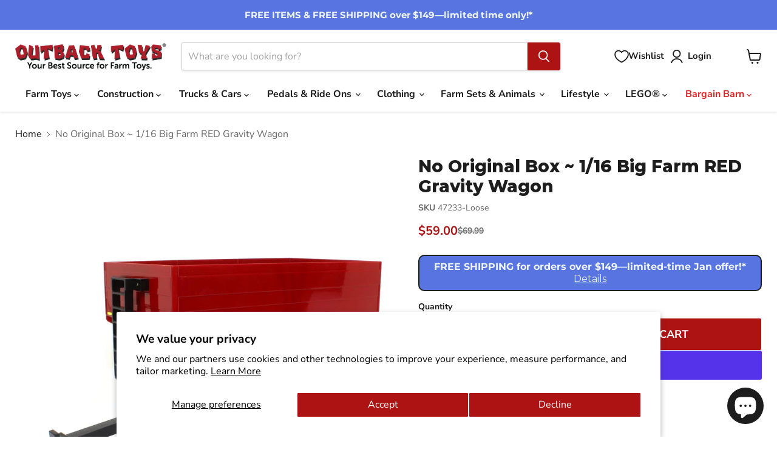

--- FILE ---
content_type: text/html; charset=utf-8
request_url: https://outbacktoys.com/products/no-original-box-1-16-big-farm-red-gravity-wagon
body_size: 100240
content:
<!doctype html>
<html class="no-js no-touch" lang="en">
  <head>
<!-- Start of Shoplift scripts -->
<!-- 2025-02-18T19:15:20.3749975Z -->
<style>.shoplift-hide { opacity: 0 !important; }</style>
<script async crossorigin fetchpriority="high" src="/cdn/shopifycloud/importmap-polyfill/es-modules-shim.2.4.0.js"></script>
<script type="text/javascript">(function(rootPath, template, themeRole, themeId, isThemePreview){ /* Generated on 2025-03-27T17:15:03.4684117Z */var N=Object.defineProperty;var j=(g,p,u)=>p in g?N(g,p,{enumerable:!0,configurable:!0,writable:!0,value:u}):g[p]=u;var l=(g,p,u)=>j(g,typeof p!="symbol"?p+"":p,u);(function(){"use strict";var g=" daum[ /]| deusu/| yadirectfetcher|(?:^|[^g])news(?!sapphire)|(?<! (?:channel/|google/))google(?!(app|/google| pixel))|(?<! cu)bots?(?:\\b|_)|(?<!(?: ya| yandex|^job|inapp;) ?)search|(?<!(?:lib))http|(?<![hg]m)score|@[a-z][\\w-]+\\.|\\(\\)|\\.com|\\b\\d{13}\\b|^<|^[\\w \\.\\-\\(?:\\):]+(?:/v?\\d+(?:\\.\\d+)?(?:\\.\\d{1,10})*?)?(?:,|$)|^[^ ]{50,}$|^\\d+\\b|^\\w+/[\\w\\(\\)]*$|^active|^ad muncher|^amaya|^avsdevicesdk/|^biglotron|^bot|^bw/|^clamav[ /]|^client/|^cobweb/|^custom|^ddg[_-]android|^discourse|^dispatch/\\d|^downcast/|^duckduckgo|^facebook|^getright/|^gozilla/|^hobbit|^hotzonu|^hwcdn/|^jeode/|^jetty/|^jigsaw|^microsoft bits|^movabletype|^mozilla/\\d\\.\\d \\(compatible;?\\)$|^mozilla/\\d\\.\\d \\w*$|^navermailapp|^netsurf|^offline|^owler|^postman|^python|^rank|^read|^reed|^rest|^rss|^snapchat|^space bison|^svn|^swcd |^taringa|^thumbor/|^track|^valid|^w3c|^webbandit/|^webcopier|^wget|^whatsapp|^wordpress|^xenu link sleuth|^yahoo|^yandex|^zdm/\\d|^zoom marketplace/|^{{.*}}$|admin|analyzer|archive|ask jeeves/teoma|bit\\.ly/|bluecoat drtr|browsex|burpcollaborator|capture|catch|check|chrome-lighthouse|chromeframe|classifier|clean|cloud|crawl|cypress/|dareboost|datanyze|dejaclick|detect|dmbrowser|download|evc-batch/|feed|firephp|gomezagent|headless|httrack|hubspot marketing grader|hydra|ibisbrowser|images|insight|inspect|iplabel|ips-agent|java(?!;)|library|mail\\.ru/|manager|measure|neustar wpm|node|nutch|offbyone|optimize|pageburst|pagespeed|parser|perl|phantomjs|pingdom|powermarks|preview|proxy|ptst[ /]\\d|reputation|resolver|retriever|rexx;|rigor|rss\\b|scan|scrape|server|sogou|sparkler/|speedcurve|spider|splash|statuscake|synapse|synthetic|tools|torrent|trace|transcoder|url|virtuoso|wappalyzer|watch|webglance|webkit2png|whatcms/|zgrab",p=/bot|spider|crawl|http|lighthouse/i,u;function A(){if(u instanceof RegExp)return u;try{u=new RegExp(g,"i")}catch{u=p}return u}function I(r){return!!r&&A().test(r)}class v{constructor(){l(this,"timestamp");this.timestamp=new Date}}class P extends v{constructor(e,s,i){super();l(this,"type");l(this,"testId");l(this,"hypothesisId");this.type=3,this.testId=e,this.hypothesisId=s,this.timestamp=i}}class E extends v{constructor(e){super();l(this,"type");l(this,"path");this.type=4,this.path=e}}class x extends v{constructor(e){super();l(this,"type");l(this,"cart");this.type=5,this.cart=e}}class w extends Error{constructor(){super();l(this,"isBot");this.isBot=!0}}function H(r,t,e){for(const s of t.selectors){const i=r.querySelectorAll(s.cssSelector);for(let o=0;o<i.length;o++)e(t.testId,t.hypothesisId)}S(r,t,(s,i,o,n,a)=>a(i,o),e)}function L(r,t,e){for(const s of t.selectors)b(r,t.testId,t.hypothesisId,s,e??(()=>{}));S(r,t,b,e??(()=>{}))}function V(r){return r.urlPatterns.reduce((t,e)=>{switch(e.operator){case"contains":return t+`.*${e}.*`;case"endsWith":return t+`.*${e}`;case"startsWith":return t+`${e}.*`}},"")}function S(r,t,e,s){new MutationObserver(()=>{for(const o of t.selectors)e(r,t.testId,t.hypothesisId,o,s)}).observe(r.documentElement,{childList:!0,subtree:!0})}function b(r,t,e,s,i){const o=r.querySelectorAll(s.cssSelector);for(let n=0;n<o.length;n++){let a=o.item(n);if(a instanceof HTMLElement&&a.dataset.shoplift!==""){a.dataset.shoplift="";for(const c of s.actions.sort(D))a=R(r,s.cssSelector,a,c)}}return o.length>0&&i?(i(t,e),!0):!1}function R(r,t,e,s){switch(s.type){case"innerHtml":e.innerHTML=s.value;break;case"attribute":q(e,s.scope,s.value);break;case"css":F(r,t,s.value);break;case"js":M(r,e,s);break;case"copy":return $(e);case"remove":_(e);break;case"move":O(e,parseInt(s.value));break}return e}function q(r,t,e){r.setAttribute(t,e)}function F(r,t,e){var i;const s=r.createElement("style");s.innerHTML=`${t} { ${e} }`,(i=r.getElementsByTagName("head")[0])==null||i.appendChild(s)}function M(r,t,e){Function("document","element",`use strict; ${e.value}`)(r,t)}function $(r){const t=r.cloneNode(!0);if(!r.parentNode)throw"Can't copy node outside of DOM";return r.parentNode.insertBefore(t,r.nextSibling),t}function _(r){r.remove()}function O(r,t){if(t===0)return;const e=Array.prototype.slice.call(r.parentElement.children).indexOf(r),s=Math.min(Math.max(e+t,0),r.parentElement.children.length-1);r.parentElement.children.item(s).insertAdjacentElement(t>0?"afterend":"beforebegin",r)}function D(r,t){return k(r)-k(t)}function k(r){return r.type==="copy"||r.type==="remove"?0:1}function m(r,t){return typeof t=="string"&&/\d{4}-\d{2}-\d{2}T\d{2}:\d{2}:\d{2}.\d+(?:Z|[+-]\d+)/.test(t)?new Date(t):t}function T(r,t){return t}class z{constructor(t,e,s,i,o,n,a,c,h,d){l(this,"skipScriptSessionKey","Shoplift_SkipScript");l(this,"essentialSessionKey","Shoplift_Essential");l(this,"analyticsSessionKey","Shoplift_Analytics");l(this,"legacySessionKey");l(this,"cssHideClass");l(this,"testConfigs");l(this,"inactiveTestConfigs");l(this,"testsFilteredByAudience");l(this,"sendPageView");l(this,"shopliftDebug");l(this,"useGtag");l(this,"getCountryTimeout");l(this,"state");l(this,"shopifyAnalyticsId");l(this,"cookie",document.cookie);l(this,"isSyncing",!1);l(this,"fetch");l(this,"localStorageSet");l(this,"localStorageGet");l(this,"urlParams",new URLSearchParams(window.location.search));l(this,"device");l(this,"logHistory");this.shop=t,this.host=e,this.eventHost=s,this.logHistory=[],this.legacySessionKey=`SHOPLIFT_SESSION_${this.shop}`,this.cssHideClass=i?"shoplift-hide":"",this.testConfigs=h.map(y=>({...y,startAt:new Date(y.startAt),statusHistory:y.statusHistory.map(C=>({...C,createdAt:new Date(C.createdAt)}))})),this.inactiveTestConfigs=d,this.sendPageView=!!o,this.shopliftDebug=n===!0,this.useGtag=a===!0,this.fetch=window.fetch.bind(window),this.localStorageSet=window.localStorage.setItem.bind(window.localStorage),this.localStorageGet=window.localStorage.getItem.bind(window.localStorage);const f=this.getDeviceType();this.device=f!=="tablet"?f:"mobile",this.state=this.loadState(),this.shopifyAnalyticsId=this.getShopifyAnalyticsId(),this.testsFilteredByAudience=h.filter(y=>y.status=="active"),this.getCountryTimeout=c===1000?1e3:c,this.log("State Loaded",JSON.stringify(this.state))}async init(){try{if(this.log("Shoplift script initializing"),window.Shopify&&window.Shopify.designMode){this.log("Skipping script for design mode");return}if(window.location.href.includes("slScreenshot=true")){this.log("Skipping script for screenshot"),this.setShoplift();return}if(window.location.href.includes("slSessionSkipScript=true")){this.log("Skipping script and persisting to session storage"),sessionStorage.setItem(this.skipScriptSessionKey,"true"),this.setShoplift();return}if(sessionStorage.getItem(this.skipScriptSessionKey)){this.log("Skipping script from session storage"),this.setShoplift();return}if(window.location.hostname.endsWith(".shopifypreview.com")||window.location.hostname.endsWith(".edgemesh.com")){this.log("Skipping script for preview");return}if(window.location.href.includes("isShopliftMerchant")){const e=this.urlParams.get("isShopliftMerchant")==="true";this.log("Setting merchant session to %s",e),this.state.essential.isMerchant=e,this.persistEssentialState()}if(I(navigator.userAgent)||(this.shopifyAnalyticsId=this.getShopifyAnalyticsId(),this.monitorConsentChange(),this.checkForThemePreview()))return;if(await this.refreshVisitor(this.shopifyAnalyticsId),await this.handleVisitorTest()){this.log("Redirecting for visitor test");return}this.setShoplift(),this.showPage(),await this.finalize(),console.log("SHOPLIFT SCRIPT INITIALIZED!")}catch(t){if(t instanceof w)return;throw t}finally{typeof window.shoplift!="object"&&(window.shoplift={isHypothesisActive:async t=>!1,setAnalyticsConsent:t=>{throw"Shoplift not initialized"},getVisitorData:()=>{throw"Shoplift not initialized"}})}}async finalize(){const t=await this.getCartState();t!==null&&this.queueCartUpdate(t),this.pruneStateAndSave(),await this.syncAllEvents()}setShoplift(){this.log("Setting up public API");const e=this.urlParams.get("slVariant")==="true",s=e?null:this.urlParams.get("slVariant");window.shoplift={isHypothesisActive:async i=>{if(this.log("Script checking variant for hypothesis '%s'",i),e)return this.log("Forcing variant for hypothesis '%s'",i),!0;if(s!==null)return this.log("Forcing hypothesis '%s'",s),i===s;const o=this.testConfigs.find(a=>a.hypotheses.some(c=>c.id===i));if(!o)return this.log("No test found for hypothesis '%s'",i),!1;const n=this.state.essential.visitorTests.find(a=>a.testId===o.id);return n?(this.log("Active visitor test found",i),n.hypothesisId===i):(await this.manuallySplitVisitor(o),this.testConfigs.some(a=>a.hypotheses.some(c=>c.id===i&&this.state.essential.visitorTests.some(h=>h.hypothesisId===c.id))))},setAnalyticsConsent:async i=>{await this.onConsentChange(i,!0)},getVisitorData:()=>({visitor:this.state.analytics.visitor,visitorTests:this.state.essential.visitorTests.filter(i=>!i.isInvalid).map(i=>{const{shouldSendToGa:o,...n}=i;return n})})}}async manuallySplitVisitor(t){this.log("Starting manual split for test '%s'",t.id),await this.handleVisitorTest([t]),this.saveState(),this.syncAllEvents()}async handleVisitorTest(t){await this.filterTestsByAudience(this.testConfigs,this.state.analytics.visitor??this.buildBaseVisitor(),this.state.essential.visitorTests);let e=t?t.filter(i=>this.testsFilteredByAudience.some(o=>o.id===i.id)):this.testsForUrl(this.testsFilteredByAudience);if(e.length>0){this.log("Existing visitor on test page");const i=this.getCurrentVisitorHypothesis(e);if(i){this.log("Found current visitor test");const c=this.considerRedirect(i);return c&&(this.log("Redirecting for current visitor test"),this.redirect(i)),c}this.log("No active test relation for test page");const o=this.testsForUrl(this.inactiveTestConfigs.filter(c=>this.testIsPaused(c)&&c.hypotheses.some(h=>this.state.essential.visitorTests.some(d=>d.hypothesisId===h.id)))).map(c=>c.id);if(o.length>0)return this.log("Visitor has paused tests for test page, skipping test assignment: %o",o),!1;if(this.hasThemeAndOtherTestTypes(this.testsFilteredByAudience)){this.log("Store has both theme and non-theme tests");const c=this.visitorActiveTestType();this.log("Current visitor test type is '%s'",c);let h;switch(c){case"templateOrUrlRedirect":this.log("Filtering to non-theme tests"),h=d=>d!=="theme";break;case"theme":this.log("Filtering to theme tests"),h=d=>d==="theme";break;case null:h=Math.random()>.5?(this.log("Filtering to theme tests"),d=>d==="theme"):(this.log("Filtering to non-theme tests"),d=>d!=="theme");break}e=e.filter(d=>d.hypotheses.some(f=>f.isControl&&h(f.type)))}if(e.length===0)return this.log("No tests found"),!1;const n=e[Math.floor(Math.random()*e.length)],a=this.pickHypothesis(n);if(a){this.log("Adding local visitor to test '%s', hypothesis '%s'",n.id,a.id),this.queueAddVisitorToTest(n.id,a);const c=this.considerRedirect(a);return c&&(this.log("Redirecting for new test"),this.redirect(a)),c}this.log("No hypothesis found")}return this.includeInDomTests(),!1}includeInDomTests(){const t=this.getDomTestsForCurrentUrl(),e=this.getVisitorDomHypothesis(t);for(const s of t){this.log("Evaluating dom test '%s'",s.id);const o=e.find(n=>s.hypotheses.some(a=>n.id===a.id))??this.pickHypothesis(s);if(!o){this.log("Failed to pick hypothesis for test");continue}if(o.isControl){this.log("Test has no dom actions to take, detect selector for test inclusion");const n=s.hypotheses.filter(a=>a.id!==o.id).flatMap(a=>{var c;return((c=a.domSelectors)==null?void 0:c.map(h=>({...h,testId:s.id})))??[]});n.length>0&&H(document,{testId:s.id,hypothesisId:o.id,selectors:n},a=>{this.queueAddVisitorToTest(a,o),this.syncAllEvents()});continue}if(!o.domSelectors||o.domSelectors.length===0){this.log("No selectors found, skipping hypothesis");continue}this.log("Watching for selectors"),L(document,{testId:s.id,hypothesisId:o.id,selectors:o.domSelectors},n=>{this.queueAddVisitorToTest(n,o),this.syncAllEvents()})}}considerRedirect(t){if(this.log("Considering redirect for hypothesis '%s'",t.id),t.isControl)return this.log("Skipping redirect for control"),!1;if(t.type==="basicScript"||t.type==="manualScript")return this.log("Skipping redirect for script test"),!1;const e=this.state.essential.visitorTests.find(n=>n.hypothesisId===t.id),s=new URL(window.location.toString()),o=new URLSearchParams(window.location.search).get("view");if(t.type==="theme"){if(!(t.themeId===themeId)){if(this.log("Theme id '%s' is not hypothesis theme ID '%s'",t.themeId,themeId),e&&e.themeId!==t.themeId&&(e.themeId===themeId||!this.isThemePreview()))this.log("On old theme, redirecting and updating local visitor"),e.themeId=t.themeId;else if(this.isThemePreview())return this.log("On non-test theme, skipping redirect"),!1;return this.log("Hiding page to redirect for theme test"),this.hidePage(),!0}return!1}else if(t.type!=="dom"&&t.affix!==template.suffix&&t.affix!==o||t.redirectPath&&!s.pathname.endsWith(t.redirectPath))return this.log("Hiding page to redirect for template test"),this.hidePage(),!0;return this.log("Not redirecting"),!1}redirect(t){if(this.log("Redirecting to hypothesis '%s'",t.id),t.isControl)return;const e=new URL(window.location.toString());if(e.searchParams.delete("view"),t.redirectPath){const s=RegExp("^(/w{2}-w{2})/").exec(e.pathname);if(s&&s.length>1){const i=s[1];e.pathname=`${i}${t.redirectPath}`}else e.pathname=t.redirectPath}else t.type==="theme"?(e.searchParams.set("_ab","0"),e.searchParams.set("_fd","0"),e.searchParams.set("_sc","1"),e.searchParams.set("preview_theme_id",t.themeId.toString())):t.type!=="urlRedirect"&&e.searchParams.set("view",t.affix);this.queueRedirect(e)}async refreshVisitor(t){if(console.log(`${t}:${this.state.essential.isFirstLoad}:${this.testConfigs.some(s=>s.visitorOption!=="all")}`),t===null||!this.state.essential.isFirstLoad||!this.testConfigs.some(s=>s.visitorOption!=="all"))return;this.hidePage();const e=await this.getVisitor(t);e&&e.id&&this.updateLocalVisitor(e)}buildBaseVisitor(){return{shopifyAnalyticsId:this.shopifyAnalyticsId,device:this.device,country:null,...this.state.essential.initialState}}getInitialState(){const t=this.getUTMValue("utm_source")??"",e=this.getUTMValue("utm_medium")??"",s=this.getUTMValue("utm_campaign")??"",i=this.getUTMValue("utm_content")??"",o=window.document.referrer,n=this.device;return{createdAt:new Date,utmSource:t,utmMedium:e,utmCampaign:s,utmContent:i,referrer:o,device:n}}checkForThemePreview(){return this.log("Checking for theme preview"),this.isThemePreview()?this.state.essential.isMerchant?(this.log("Merchant previewing theme"),this.clearThemeBar(!0,!1,this.state),!0):this.state.essential.visitorTests.some(t=>t.isThemeTest&&this.getHypothesis(t.hypothesisId)&&t.themeId===themeId)?(this.log("On active theme test, removing theme bar"),this.clearThemeBar(!1,!0,this.state),!1):this.state.essential.visitorTests.some(t=>t.isThemeTest&&!this.getHypothesis(t.hypothesisId)&&t.themeId===themeId)?(this.log("Visitor is on an inactive theme test, redirecting to main theme"),this.redirectToMainTheme(),!0):this.state.essential.isFirstLoad?(this.log("No visitor found on theme preview, redirecting to main theme"),this.redirectToMainTheme(),!0):this.inactiveTestConfigs.some(t=>t.hypotheses.some(e=>e.themeId===themeId))?(this.log("Current theme is an inactive theme test, redirecting to main theme"),this.redirectToMainTheme(),!0):this.testConfigs.some(t=>t.hypotheses.some(e=>e.themeId===themeId))?(this.log("Falling back to clearing theme bar"),this.clearThemeBar(!1,!0,this.state),!1):(this.log("No tests on current theme, skipping script"),this.clearThemeBar(!0,!1,this.state),!0):(this.log("Not on theme preview"),this.clearThemeBar(!0,!1,this.state),!1)}redirectToMainTheme(){this.hidePage();const t=new URL(window.location.toString());t.searchParams.set("preview_theme_id",""),this.queueRedirect(t)}testsForUrl(t){const e=new URL(window.location.href),s=this.typeFromTemplate();return t.filter(i=>i.hypotheses.some(o=>o.type!=="dom"&&(o.isControl&&o.type===s&&o.affix===template.suffix||o.type==="theme"||o.isControl&&o.type==="urlRedirect"&&o.redirectPath&&e.pathname.endsWith(o.redirectPath)||o.type==="basicScript"))&&(i.ignoreTestViewParameterEnforcement||!e.searchParams.has("view")||i.hypotheses.map(o=>o.affix).includes(e.searchParams.get("view")??"")))}domTestsForUrl(t){const e=new URL(window.location.href);return t.filter(s=>s.hypotheses.some(i=>i.type==="dom"&&i.domSelectors&&i.domSelectors.some(o=>new RegExp(V(o)).test(e.toString()))))}async filterTestsByAudience(t,e,s){const i=[];let o=e.country;!o&&t.some(n=>n.requiresCountry&&!s.some(a=>a.testId===n.id))&&(this.log("Hiding page to check geoip"),this.hidePage(),o=await this.makeJsonRequest({method:"get",url:`${this.eventHost}/api/v0/visitors/get-country`,signal:AbortSignal.timeout(this.getCountryTimeout)}).catch(n=>(this.log("Error getting country",n),null)));for(const n of t){this.log("Checking audience for test '%s'",n.id);const a=this.visitorCreatedDuringTestActive(n.statusHistory);(s.some(h=>h.testId===n.id&&(n.device==="all"||n.device===e.device&&n.device===this.device))||this.isTargetAudience(n,e,a,o))&&(this.log("Visitor is in audience for test '%s'",n.id),i.push(n))}this.testsFilteredByAudience=i}isTargetAudience(t,e,s,i){const o=this.getChannel(e);return(t.device==="all"||t.device===e.device&&t.device===this.device)&&(t.visitorOption==="all"||t.visitorOption==="new"&&s||t.visitorOption==="returning"&&!s)&&(t.targetAudiences.length===0||t.targetAudiences.reduce((n,a)=>n||a.reduce((c,h)=>c&&h(e,s,o,i),!0),!1))}visitorCreatedDuringTestActive(t){let e="";for(const s of t){if(this.state.analytics.visitor!==null&&this.state.analytics.visitor.createdAt<s.createdAt||this.state.essential.initialState.createdAt<s.createdAt)break;e=s.status}return e==="active"}getDomTestsForCurrentUrl(){return this.domTestsForUrl(this.testsFilteredByAudience)}getCurrentVisitorHypothesis(t){return t.flatMap(e=>e.hypotheses).find(e=>e.type!=="dom"&&this.state.essential.visitorTests.some(s=>s.hypothesisId===e.id))}getVisitorDomHypothesis(t){return t.flatMap(e=>e.hypotheses).filter(e=>e.type==="dom"&&this.state.essential.visitorTests.some(s=>s.hypothesisId===e.id))}getHypothesis(t){return this.testConfigs.filter(e=>e.hypotheses.some(s=>s.id===t)).map(e=>e.hypotheses.find(s=>s.id===t))[0]}hasThemeTest(t){return t.some(e=>e.hypotheses.some(s=>s.type==="theme"))}hasTestThatIsNotThemeTest(t){return t.some(e=>e.hypotheses.some(s=>s.type!=="theme"&&s.type!=="dom"))}hasThemeAndOtherTestTypes(t){return this.hasThemeTest(t)&&this.hasTestThatIsNotThemeTest(t)}testIsPaused(t){return t.status==="paused"||t.status==="incompatible"||t.status==="suspended"}visitorActiveTestType(){const t=this.state.essential.visitorTests.filter(e=>this.testConfigs.some(s=>s.hypotheses.some(i=>i.id==e.hypothesisId)));return t.length===0?null:t.some(e=>e.isThemeTest)?"theme":"templateOrUrlRedirect"}pickHypothesis(t){let e=Math.random();const s=t.hypotheses.reduce((o,n)=>o+n.visitorCount,0);return t.hypotheses.sort((o,n)=>o.isControl?n.isControl?0:-1:n.isControl?1:0).reduce((o,n)=>{if(o!==null)return o;const c=t.hypotheses.reduce((h,d)=>h&&d.visitorCount>20,!0)?n.visitorCount/s-n.trafficPercentage:0;return e<=n.trafficPercentage-c?n:(e-=n.trafficPercentage,null)},null)}typeFromTemplate(){switch(template.type){case"collection-list":return"collectionList";case"page":return"landing";case"article":case"blog":case"cart":case"collection":case"index":case"product":case"search":return template.type;default:return null}}queueRedirect(t){this.saveState(),window.setTimeout(()=>window.location.assign(t),0)}async syncAllEvents(){const t=async()=>{if(this.isSyncing){window.setTimeout(()=>void(async()=>await t())(),500);return}try{this.isSyncing=!0,await this.syncEvents(),this.syncGAEvents()}finally{this.isSyncing=!1}};await t()}async syncEvents(){var s,i;if(!this.state.essential.consentApproved||!this.shopifyAnalyticsId||this.state.analytics.queue.length===0)return;const t=this.state.analytics.queue.length,e=this.state.analytics.queue.splice(0,t);this.log("Syncing %s events",t);try{const o={shop:this.shop,visitorDetails:{shopifyAnalyticsId:this.shopifyAnalyticsId,device:((s=this.state.analytics.visitor)==null?void 0:s.device)??this.device,country:((i=this.state.analytics.visitor)==null?void 0:i.country)??null,...this.state.essential.initialState},events:this.state.essential.visitorTests.filter(a=>!a.isInvalid&&!a.isSaved).map(a=>new P(a.testId,a.hypothesisId,a.createdAt)).concat(e)},n=await this.sendEvents(o);n!==null&&this.updateLocalVisitor(n)}catch{this.state.analytics.queue.splice(0,0,...e)}finally{this.saveState()}}syncGAEvents(){if(!this.useGtag||!this.state.essential.consentApproved)return;const t=this.state.essential.visitorTests.filter(e=>e.shouldSendToGa);this.log("Syncing %s ga events",length);try{for(const e of t)this.sendGtagEvent(e.testId,e.hypothesisId),e.shouldSendToGa=!1}catch(e){this.log("Failed sending event to gtag",e)}finally{this.persistEssentialState()}}sendGtagEvent(t,e){this.log("Sending gtag event for",t,e);const s={exp_variant_string:`SL-${t}-${e}`};this.shopliftDebug&&Object.assign(s,{debug_mode:!0}),typeof window.gtag=="function"?gtag("event","experience_impression",s):(this.log("gtag not found, pushing to dataLayer"),window.dataLayer=window.dataLayer||[],window.dataLayer.push({event:"experience_impression",...s}))}updateLocalVisitor(t){let e;({visitorTests:e,...this.state.analytics.visitor}=t);for(const s of this.state.essential.visitorTests.filter(i=>!e.some(o=>o.testId===i.testId)))s.isSaved=!0,s.isInvalid=!0;for(const s of e)this.state.essential.visitorTests.some(o=>o.testId===s.testId)||this.state.essential.visitorTests.push(s);this.state.analytics.visitor.storedAt=new Date}async getVisitor(t){try{return await this.makeJsonRequest({method:"get",url:`${this.eventHost}/api/v0/visitors/by-key/${this.shop}/${t}`})}catch{return null}}async sendEvents(t){return await this.makeJsonRequest({method:"post",url:`${this.eventHost}/api/v0/events`,data:JSON.stringify(t)})}async getRemoteVisitor(t){return await this.makeJsonRequest({method:"get",url:`${this.eventHost}/api/v0/visitors/${t}`})}async updateShopifyAnalyticsId(t,e){return await this.makeJsonRequest({method:"put",url:`${this.eventHost}/api/v0/visitors/${t}`,data:JSON.stringify({shop:this.shop,shopifyAnalyticsId:e})})}getUTMValue(t){const s=decodeURIComponent(window.location.search.substring(1)).split("&");for(let i=0;i<s.length;i++){const o=s[i].split("=");if(o[0]===t)return o[1]||null}return null}hidePage(){this.log("Hiding page"),this.cssHideClass&&!window.document.documentElement.classList.contains(this.cssHideClass)&&(window.document.documentElement.classList.add(this.cssHideClass),setTimeout(this.removeAsyncHide(this.cssHideClass),2e3))}showPage(){this.cssHideClass&&this.removeAsyncHide(this.cssHideClass)()}getDeviceType(){function t(){let s=!1;return function(i){(/(android|bb\d+|meego).+mobile|avantgo|bada\/|blackberry|blazer|compal|elaine|fennec|hiptop|iemobile|ip(hone|od)|iris|kindle|lge |maemo|midp|mmp|mobile.+firefox|netfront|opera m(ob|in)i|palm( os)?|phone|p(ixi|re)\/|plucker|pocket|psp|series(4|6)0|symbian|treo|up\.(browser|link)|vodafone|wap|windows ce|xda|xiino/i.test(i)||/1207|6310|6590|3gso|4thp|50[1-6]i|770s|802s|a wa|abac|ac(er|oo|s\-)|ai(ko|rn)|al(av|ca|co)|amoi|an(ex|ny|yw)|aptu|ar(ch|go)|as(te|us)|attw|au(di|\-m|r |s )|avan|be(ck|ll|nq)|bi(lb|rd)|bl(ac|az)|br(e|v)w|bumb|bw\-(n|u)|c55\/|capi|ccwa|cdm\-|cell|chtm|cldc|cmd\-|co(mp|nd)|craw|da(it|ll|ng)|dbte|dc\-s|devi|dica|dmob|do(c|p)o|ds(12|\-d)|el(49|ai)|em(l2|ul)|er(ic|k0)|esl8|ez([4-7]0|os|wa|ze)|fetc|fly(\-|_)|g1 u|g560|gene|gf\-5|g\-mo|go(\.w|od)|gr(ad|un)|haie|hcit|hd\-(m|p|t)|hei\-|hi(pt|ta)|hp( i|ip)|hs\-c|ht(c(\-| |_|a|g|p|s|t)|tp)|hu(aw|tc)|i\-(20|go|ma)|i230|iac( |\-|\/)|ibro|idea|ig01|ikom|im1k|inno|ipaq|iris|ja(t|v)a|jbro|jemu|jigs|kddi|keji|kgt( |\/)|klon|kpt |kwc\-|kyo(c|k)|le(no|xi)|lg( g|\/(k|l|u)|50|54|\-[a-w])|libw|lynx|m1\-w|m3ga|m50\/|ma(te|ui|xo)|mc(01|21|ca)|m\-cr|me(rc|ri)|mi(o8|oa|ts)|mmef|mo(01|02|bi|de|do|t(\-| |o|v)|zz)|mt(50|p1|v )|mwbp|mywa|n10[0-2]|n20[2-3]|n30(0|2)|n50(0|2|5)|n7(0(0|1)|10)|ne((c|m)\-|on|tf|wf|wg|wt)|nok(6|i)|nzph|o2im|op(ti|wv)|oran|owg1|p800|pan(a|d|t)|pdxg|pg(13|\-([1-8]|c))|phil|pire|pl(ay|uc)|pn\-2|po(ck|rt|se)|prox|psio|pt\-g|qa\-a|qc(07|12|21|32|60|\-[2-7]|i\-)|qtek|r380|r600|raks|rim9|ro(ve|zo)|s55\/|sa(ge|ma|mm|ms|ny|va)|sc(01|h\-|oo|p\-)|sdk\/|se(c(\-|0|1)|47|mc|nd|ri)|sgh\-|shar|sie(\-|m)|sk\-0|sl(45|id)|sm(al|ar|b3|it|t5)|so(ft|ny)|sp(01|h\-|v\-|v )|sy(01|mb)|t2(18|50)|t6(00|10|18)|ta(gt|lk)|tcl\-|tdg\-|tel(i|m)|tim\-|t\-mo|to(pl|sh)|ts(70|m\-|m3|m5)|tx\-9|up(\.b|g1|si)|utst|v400|v750|veri|vi(rg|te)|vk(40|5[0-3]|\-v)|vm40|voda|vulc|vx(52|53|60|61|70|80|81|83|85|98)|w3c(\-| )|webc|whit|wi(g |nc|nw)|wmlb|wonu|x700|yas\-|your|zeto|zte\-/i.test(i.substr(0,4)))&&(s=!0)}(navigator.userAgent||navigator.vendor),s}function e(){let s=!1;return function(i){(/android|ipad|playbook|silk/i.test(i)||/1207|6310|6590|3gso|4thp|50[1-6]i|770s|802s|a wa|abac|ac(er|oo|s\-)|ai(ko|rn)|al(av|ca|co)|amoi|an(ex|ny|yw)|aptu|ar(ch|go)|as(te|us)|attw|au(di|\-m|r |s )|avan|be(ck|ll|nq)|bi(lb|rd)|bl(ac|az)|br(e|v)w|bumb|bw\-(n|u)|c55\/|capi|ccwa|cdm\-|cell|chtm|cldc|cmd\-|co(mp|nd)|craw|da(it|ll|ng)|dbte|dc\-s|devi|dica|dmob|do(c|p)o|ds(12|\-d)|el(49|ai)|em(l2|ul)|er(ic|k0)|esl8|ez([4-7]0|os|wa|ze)|fetc|fly(\-|_)|g1 u|g560|gene|gf\-5|g\-mo|go(\.w|od)|gr(ad|un)|haie|hcit|hd\-(m|p|t)|hei\-|hi(pt|ta)|hp( i|ip)|hs\-c|ht(c(\-| |_|a|g|p|s|t)|tp)|hu(aw|tc)|i\-(20|go|ma)|i230|iac( |\-|\/)|ibro|idea|ig01|ikom|im1k|inno|ipaq|iris|ja(t|v)a|jbro|jemu|jigs|kddi|keji|kgt( |\/)|klon|kpt |kwc\-|kyo(c|k)|le(no|xi)|lg( g|\/(k|l|u)|50|54|\-[a-w])|libw|lynx|m1\-w|m3ga|m50\/|ma(te|ui|xo)|mc(01|21|ca)|m\-cr|me(rc|ri)|mi(o8|oa|ts)|mmef|mo(01|02|bi|de|do|t(\-| |o|v)|zz)|mt(50|p1|v )|mwbp|mywa|n10[0-2]|n20[2-3]|n30(0|2)|n50(0|2|5)|n7(0(0|1)|10)|ne((c|m)\-|on|tf|wf|wg|wt)|nok(6|i)|nzph|o2im|op(ti|wv)|oran|owg1|p800|pan(a|d|t)|pdxg|pg(13|\-([1-8]|c))|phil|pire|pl(ay|uc)|pn\-2|po(ck|rt|se)|prox|psio|pt\-g|qa\-a|qc(07|12|21|32|60|\-[2-7]|i\-)|qtek|r380|r600|raks|rim9|ro(ve|zo)|s55\/|sa(ge|ma|mm|ms|ny|va)|sc(01|h\-|oo|p\-)|sdk\/|se(c(\-|0|1)|47|mc|nd|ri)|sgh\-|shar|sie(\-|m)|sk\-0|sl(45|id)|sm(al|ar|b3|it|t5)|so(ft|ny)|sp(01|h\-|v\-|v )|sy(01|mb)|t2(18|50)|t6(00|10|18)|ta(gt|lk)|tcl\-|tdg\-|tel(i|m)|tim\-|t\-mo|to(pl|sh)|ts(70|m\-|m3|m5)|tx\-9|up(\.b|g1|si)|utst|v400|v750|veri|vi(rg|te)|vk(40|5[0-3]|\-v)|vm40|voda|vulc|vx(52|53|60|61|70|80|81|83|85|98)|w3c(\-| )|webc|whit|wi(g |nc|nw)|wmlb|wonu|x700|yas\-|your|zeto|zte\-/i.test(i.substr(0,4)))&&(s=!0)}(navigator.userAgent||navigator.vendor),s}return t()?"mobile":e()?"tablet":"desktop"}removeAsyncHide(t){return()=>{t&&window.document.documentElement.classList.remove(t)}}async getCartState(){try{let t=await this.makeJsonRequest({method:"get",url:`${window.location.origin}/cart.js`});return t===null?null:(t.note===null&&(t=await this.makeJsonRequest({method:"post",url:`${window.location.origin}/cart/update.js`,data:JSON.stringify({note:""})})),t)}catch(t){return this.log("Error sending cart info",t),null}}async makeJsonRequest(t){const e=await this.makeRequest(t);return e===null?null:JSON.parse(await e.text(),m)}async makeRequest(t){const{url:e,method:s,headers:i,data:o,signal:n}=t,a=new Headers;if(i)for(const h in i)a.append(h,i[h]);(!i||!i.Accept)&&a.append("Accept","application/json"),(!i||!i["Content-Type"])&&a.append("Content-Type","application/json"),(this.eventHost.includes("ngrok.io")||this.eventHost.includes("ngrok-free.app"))&&a.append("ngrok-skip-browser-warning","1234");const c=await this.fetch(e,{method:s,headers:a,body:o,signal:n});if(!c.ok){if(c.status===204)return null;if(c.status===422){const h=await c.json();if(typeof h<"u"&&h.isBot)throw new w}throw new Error(`Error sending shoplift request ${c.status}`)}return c}queueAddVisitorToTest(t,e){this.state.essential.visitorTests.some(s=>s.testId===t)||this.state.essential.visitorTests.push({createdAt:new Date,testId:t,hypothesisId:e.id,isThemeTest:e.type==="theme",themeId:e.themeId,isSaved:!1,isInvalid:!1,shouldSendToGa:!0})}queueCartUpdate(t){this.queueEvent(new x(t))}queuePageView(t){this.queueEvent(new E(t))}queueEvent(t){!this.state.essential.consentApproved&&this.state.essential.hasConsentInteraction||this.state.analytics.queue.length>10||this.state.analytics.queue.push(t)}legacyGetLocalStorageVisitor(){const t=this.localStorageGet(this.legacySessionKey);if(t)try{return JSON.parse(t,m)}catch{}return null}pruneStateAndSave(){this.state.essential.visitorTests=this.state.essential.visitorTests.filter(t=>this.testConfigs.some(e=>e.id==t.testId)||this.inactiveTestConfigs.filter(e=>this.testIsPaused(e)).some(e=>e.id===t.testId)),this.saveState()}saveState(){this.persistEssentialState(),this.persistAnalyticsState()}loadState(){const t=this.loadAnalyticsState(),e={analytics:t,essential:this.loadEssentialState(t)},s=this.legacyGetLocalStorageVisitor(),i=this.legacyGetCookieVisitor(),o=[s,i].filter(n=>n!==null).sort((n,a)=>+a.storedAt-+n.storedAt)[0];return e.analytics.visitor===null&&o&&({visitorTests:e.essential.visitorTests,...e.analytics.visitor}=o,e.essential.isFirstLoad=!1,e.essential.initialState={createdAt:o.createdAt,referrer:o.referrer,utmCampaign:o.utmCampaign,utmContent:o.utmContent,utmMedium:o.utmMedium,utmSource:o.utmSource,device:o.device},this.deleteCookie("SHOPLIFT"),this.deleteLocalStorage(this.legacySessionKey)),!e.essential.consentApproved&&e.essential.hasConsentInteraction&&this.deleteLocalStorage(this.analyticsSessionKey),e}loadEssentialState(t){var a;const e=this.loadLocalStorage(this.essentialSessionKey),s=this.loadCookie(this.essentialSessionKey),i=this.getInitialState();(a=t.visitor)!=null&&a.device&&(i.device=t.visitor.device);const o={timestamp:new Date,consentApproved:!1,hasConsentInteraction:!1,debugMode:!1,initialState:i,visitorTests:[],isMerchant:!1,isFirstLoad:!0},n=[e,s].filter(c=>c!==null).sort((c,h)=>+h.timestamp-+c.timestamp)[0]??o;return n.initialState||(t.visitor!==null?n.initialState=t.visitor:(n.initialState=i,n.initialState.createdAt=n.timestamp)),n}loadAnalyticsState(){const t=this.loadLocalStorage(this.analyticsSessionKey),e=this.loadCookie(this.analyticsSessionKey),s={timestamp:new Date,visitor:null,queue:[]};return[t,e].filter(i=>i!==null).sort((i,o)=>+o.timestamp-+i.timestamp)[0]??s}persistEssentialState(){this.log("Persisting essential state"),this.state.essential.isFirstLoad=!1,this.persistLocalStorageState(this.essentialSessionKey,this.state.essential),this.persistCookieState(this.essentialSessionKey,this.state.essential)}persistAnalyticsState(){this.log("Persisting analytics state"),this.state.essential.consentApproved&&(this.persistLocalStorageState(this.analyticsSessionKey,this.state.analytics),this.persistCookieState(this.analyticsSessionKey,this.state.analytics))}loadLocalStorage(t){const e=this.localStorageGet(t);return e===null?null:JSON.parse(e,m)}loadCookie(t){const e=this.getCookie(t);return e===null?null:JSON.parse(e,m)}persistLocalStorageState(t,e){e.timestamp=new Date,this.localStorageSet(t,JSON.stringify(e))}persistCookieState(t,e){e.timestamp=new Date;const s=JSON.stringify(e),i=new Date(new Date().getTime()+864e5*365).toUTCString();document.cookie=`${t}=${s};domain=.${window.location.hostname};path=/;expires=${i};SameSite=Strict;`}deleteCookie(t){const e=new Date(0).toUTCString();document.cookie=`${t}=;domain=.${window.location.hostname};path=/;expires=${e};`}deleteLocalStorage(t){window.localStorage.removeItem(t)}getChannel(t){var s;return((s=[{"name":"cross-network","test":(v) => new RegExp(".*cross-network.*", "i").test(v.utmCampaign)},{"name":"direct","test":(v) => v.utmSource === "" && v.utmMedium === ""},{"name":"paid-shopping","test":(v) => (new RegExp("^(?:Google|IGShopping|aax-us-east\.amazon-adsystem\.com|aax\.amazon-adsystem\.com|alibaba|alibaba\.com|amazon|amazon\.co\.uk|amazon\.com|apps\.shopify\.com|checkout\.shopify\.com|checkout\.stripe\.com|cr\.shopping\.naver\.com|cr2\.shopping\.naver\.com|ebay|ebay\.co\.uk|ebay\.com|ebay\.com\.au|ebay\.de|etsy|etsy\.com|m\.alibaba\.com|m\.shopping\.naver\.com|mercadolibre|mercadolibre\.com|mercadolibre\.com\.ar|mercadolibre\.com\.mx|message\.alibaba\.com|msearch\.shopping\.naver\.com|nl\.shopping\.net|no\.shopping\.net|offer\.alibaba\.com|one\.walmart\.com|order\.shopping\.yahoo\.co\.jp|partners\.shopify\.com|s3\.amazonaws\.com|se\.shopping\.net|shop\.app|shopify|shopify\.com|shopping\.naver\.com|shopping\.yahoo\.co\.jp|shopping\.yahoo\.com|shopzilla|shopzilla\.com|simplycodes\.com|store\.shopping\.yahoo\.co\.jp|stripe|stripe\.com|uk\.shopping\.net|walmart|walmart\.com)$", "i").test(v.utmSource) || new RegExp("^(.*(([^a-df-z]|^)shop|shopping).*)$", "i").test(v.utmCampaign)) && new RegExp("^(.*cp.*|ppc|retargeting|paid.*)$", "i").test(v.utmMedium)},{"name":"paid-search","test":(v) => new RegExp("^(?:360\.cn|alice|aol|ar\.search\.yahoo\.com|ask|at\.search\.yahoo\.com|au\.search\.yahoo\.com|auone|avg|babylon|baidu|biglobe|biglobe\.co\.jp|biglobe\.ne\.jp|bing|br\.search\.yahoo\.com|ca\.search\.yahoo\.com|centrum\.cz|ch\.search\.yahoo\.com|cl\.search\.yahoo\.com|cn\.bing\.com|cnn|co\.search\.yahoo\.com|comcast|conduit|daum|daum\.net|de\.search\.yahoo\.com|dk\.search\.yahoo\.com|dogpile|dogpile\.com|duckduckgo|ecosia\.org|email\.seznam\.cz|eniro|es\.search\.yahoo\.com|espanol\.search\.yahoo\.com|exalead\.com|excite\.com|fi\.search\.yahoo\.com|firmy\.cz|fr\.search\.yahoo\.com|globo|go\.mail\.ru|google|google-play|hk\.search\.yahoo\.com|id\.search\.yahoo\.com|in\.search\.yahoo\.com|incredimail|it\.search\.yahoo\.com|kvasir|lens\.google\.com|lite\.qwant\.com|lycos|m\.baidu\.com|m\.naver\.com|m\.search\.naver\.com|m\.sogou\.com|mail\.rambler\.ru|mail\.yandex\.ru|malaysia\.search\.yahoo\.com|msn|msn\.com|mx\.search\.yahoo\.com|najdi|naver|naver\.com|news\.google\.com|nl\.search\.yahoo\.com|no\.search\.yahoo\.com|ntp\.msn\.com|nz\.search\.yahoo\.com|onet|onet\.pl|pe\.search\.yahoo\.com|ph\.search\.yahoo\.com|pl\.search\.yahoo\.com|play\.google\.com|qwant|qwant\.com|rakuten|rakuten\.co\.jp|rambler|rambler\.ru|se\.search\.yahoo\.com|search-results|search\.aol\.co\.uk|search\.aol\.com|search\.google\.com|search\.smt\.docomo\.ne\.jp|search\.ukr\.net|secureurl\.ukr\.net|seznam|seznam\.cz|sg\.search\.yahoo\.com|so\.com|sogou|sogou\.com|sp-web\.search\.auone\.jp|startsiden|startsiden\.no|suche\.aol\.de|terra|th\.search\.yahoo\.com|tr\.search\.yahoo\.com|tut\.by|tw\.search\.yahoo\.com|uk\.search\.yahoo\.com|ukr|us\.search\.yahoo\.com|virgilio|vn\.search\.yahoo\.com|wap\.sogou\.com|webmaster\.yandex\.ru|websearch\.rakuten\.co\.jp|yahoo|yahoo\.co\.jp|yahoo\.com|yandex|yandex\.by|yandex\.com|yandex\.com\.tr|yandex\.fr|yandex\.kz|yandex\.ru|yandex\.ua|yandex\.uz|zen\.yandex\.ru)$", "i").test(v.utmSource) && new RegExp("^(.*cp.*|ppc|retargeting|paid.*)$", "i").test(v.utmMedium)},{"name":"paid-social","test":(v) => new RegExp("^(?:43things|43things\.com|51\.com|5ch\.net|Hatena|ImageShack|academia\.edu|activerain|activerain\.com|activeworlds|activeworlds\.com|addthis|addthis\.com|airg\.ca|allnurses\.com|allrecipes\.com|alumniclass|alumniclass\.com|ameba\.jp|ameblo\.jp|americantowns|americantowns\.com|amp\.reddit\.com|ancestry\.com|anobii|anobii\.com|answerbag|answerbag\.com|answers\.yahoo\.com|aolanswers|aolanswers\.com|apps\.facebook\.com|ar\.pinterest\.com|artstation\.com|askubuntu|askubuntu\.com|asmallworld\.com|athlinks|athlinks\.com|away\.vk\.com|awe\.sm|b\.hatena\.ne\.jp|baby-gaga|baby-gaga\.com|babyblog\.ru|badoo|badoo\.com|bebo|bebo\.com|beforeitsnews|beforeitsnews\.com|bharatstudent|bharatstudent\.com|biip\.no|biswap\.org|bit\.ly|blackcareernetwork\.com|blackplanet|blackplanet\.com|blip\.fm|blog\.com|blog\.feedspot\.com|blog\.goo\.ne\.jp|blog\.naver\.com|blog\.yahoo\.co\.jp|blogg\.no|bloggang\.com|blogger|blogger\.com|blogher|blogher\.com|bloglines|bloglines\.com|blogs\.com|blogsome|blogsome\.com|blogspot|blogspot\.com|blogster|blogster\.com|blurtit|blurtit\.com|bookmarks\.yahoo\.co\.jp|bookmarks\.yahoo\.com|br\.pinterest\.com|brightkite|brightkite\.com|brizzly|brizzly\.com|business\.facebook\.com|buzzfeed|buzzfeed\.com|buzznet|buzznet\.com|cafe\.naver\.com|cafemom|cafemom\.com|camospace|camospace\.com|canalblog\.com|care\.com|care2|care2\.com|caringbridge\.org|catster|catster\.com|cbnt\.io|cellufun|cellufun\.com|centerblog\.net|chat\.zalo\.me|chegg\.com|chicagonow|chicagonow\.com|chiebukuro\.yahoo\.co\.jp|classmates|classmates\.com|classquest|classquest\.com|co\.pinterest\.com|cocolog-nifty|cocolog-nifty\.com|copainsdavant\.linternaute\.com|couchsurfing\.org|cozycot|cozycot\.com|cross\.tv|crunchyroll|crunchyroll\.com|cyworld|cyworld\.com|cz\.pinterest\.com|d\.hatena\.ne\.jp|dailystrength\.org|deluxe\.com|deviantart|deviantart\.com|dianping|dianping\.com|digg|digg\.com|diigo|diigo\.com|discover\.hubpages\.com|disqus|disqus\.com|dogster|dogster\.com|dol2day|dol2day\.com|doostang|doostang\.com|dopplr|dopplr\.com|douban|douban\.com|draft\.blogger\.com|draugiem\.lv|drugs-forum|drugs-forum\.com|dzone|dzone\.com|edublogs\.org|elftown|elftown\.com|epicurious\.com|everforo\.com|exblog\.jp|extole|extole\.com|facebook|facebook\.com|faceparty|faceparty\.com|fandom\.com|fanpop|fanpop\.com|fark|fark\.com|fb|fb\.me|fc2|fc2\.com|feedspot|feministing|feministing\.com|filmaffinity|filmaffinity\.com|flickr|flickr\.com|flipboard|flipboard\.com|folkdirect|folkdirect\.com|foodservice|foodservice\.com|forums\.androidcentral\.com|forums\.crackberry\.com|forums\.imore\.com|forums\.nexopia\.com|forums\.webosnation\.com|forums\.wpcentral\.com|fotki|fotki\.com|fotolog|fotolog\.com|foursquare|foursquare\.com|free\.facebook\.com|friendfeed|friendfeed\.com|fruehstueckstreff\.org|fubar|fubar\.com|gaiaonline|gaiaonline\.com|gamerdna|gamerdna\.com|gather\.com|geni\.com|getpocket\.com|glassboard|glassboard\.com|glassdoor|glassdoor\.com|godtube|godtube\.com|goldenline\.pl|goldstar|goldstar\.com|goo\.gl|gooblog|goodreads|goodreads\.com|google\+|googlegroups\.com|googleplus|govloop|govloop\.com|gowalla|gowalla\.com|gree\.jp|groups\.google\.com|gulli\.com|gutefrage\.net|habbo|habbo\.com|hi5|hi5\.com|hootsuite|hootsuite\.com|houzz|houzz\.com|hoverspot|hoverspot\.com|hr\.com|hu\.pinterest\.com|hubculture|hubculture\.com|hubpages\.com|hyves\.net|hyves\.nl|ibibo|ibibo\.com|id\.pinterest\.com|identi\.ca|ig|imageshack\.com|imageshack\.us|imvu|imvu\.com|in\.pinterest\.com|insanejournal|insanejournal\.com|instagram|instagram\.com|instapaper|instapaper\.com|internations\.org|interpals\.net|intherooms|intherooms\.com|irc-galleria\.net|is\.gd|italki|italki\.com|jammerdirect|jammerdirect\.com|jappy\.com|jappy\.de|kaboodle\.com|kakao|kakao\.com|kakaocorp\.com|kaneva|kaneva\.com|kin\.naver\.com|l\.facebook\.com|l\.instagram\.com|l\.messenger\.com|last\.fm|librarything|librarything\.com|lifestream\.aol\.com|line|line\.me|linkedin|linkedin\.com|listal|listal\.com|listography|listography\.com|livedoor\.com|livedoorblog|livejournal|livejournal\.com|lm\.facebook\.com|lnkd\.in|m\.blog\.naver\.com|m\.cafe\.naver\.com|m\.facebook\.com|m\.kin\.naver\.com|m\.vk\.com|m\.yelp\.com|mbga\.jp|medium\.com|meetin\.org|meetup|meetup\.com|meinvz\.net|meneame\.net|menuism\.com|messages\.google\.com|messages\.yahoo\.co\.jp|messenger|messenger\.com|mix\.com|mixi\.jp|mobile\.facebook\.com|mocospace|mocospace\.com|mouthshut|mouthshut\.com|movabletype|movabletype\.com|mubi|mubi\.com|my\.opera\.com|myanimelist\.net|myheritage|myheritage\.com|mylife|mylife\.com|mymodernmet|mymodernmet\.com|myspace|myspace\.com|netvibes|netvibes\.com|news\.ycombinator\.com|newsshowcase|nexopia|ngopost\.org|niconico|nicovideo\.jp|nightlifelink|nightlifelink\.com|ning|ning\.com|nl\.pinterest\.com|odnoklassniki\.ru|odnoklassniki\.ua|okwave\.jp|old\.reddit\.com|oneworldgroup\.org|onstartups|onstartups\.com|opendiary|opendiary\.com|oshiete\.goo\.ne\.jp|out\.reddit\.com|over-blog\.com|overblog\.com|paper\.li|partyflock\.nl|photobucket|photobucket\.com|pinboard|pinboard\.in|pingsta|pingsta\.com|pinterest|pinterest\.at|pinterest\.ca|pinterest\.ch|pinterest\.cl|pinterest\.co\.kr|pinterest\.co\.uk|pinterest\.com|pinterest\.com\.au|pinterest\.com\.mx|pinterest\.de|pinterest\.es|pinterest\.fr|pinterest\.it|pinterest\.jp|pinterest\.nz|pinterest\.ph|pinterest\.pt|pinterest\.ru|pinterest\.se|pixiv\.net|pl\.pinterest\.com|playahead\.se|plurk|plurk\.com|plus\.google\.com|plus\.url\.google\.com|pocket\.co|posterous|posterous\.com|pro\.homeadvisor\.com|pulse\.yahoo\.com|qapacity|qapacity\.com|quechup|quechup\.com|quora|quora\.com|qzone\.qq\.com|ravelry|ravelry\.com|reddit|reddit\.com|redux|redux\.com|renren|renren\.com|researchgate\.net|reunion|reunion\.com|reverbnation|reverbnation\.com|rtl\.de|ryze|ryze\.com|salespider|salespider\.com|scoop\.it|screenrant|screenrant\.com|scribd|scribd\.com|scvngr|scvngr\.com|secondlife|secondlife\.com|serverfault|serverfault\.com|shareit|sharethis|sharethis\.com|shvoong\.com|sites\.google\.com|skype|skyrock|skyrock\.com|slashdot\.org|slideshare\.net|smartnews\.com|snapchat|snapchat\.com|social|sociallife\.com\.br|socialvibe|socialvibe\.com|spaces\.live\.com|spoke|spoke\.com|spruz|spruz\.com|ssense\.com|stackapps|stackapps\.com|stackexchange|stackexchange\.com|stackoverflow|stackoverflow\.com|stardoll\.com|stickam|stickam\.com|studivz\.net|suomi24\.fi|superuser|superuser\.com|sweeva|sweeva\.com|t\.co|t\.me|tagged|tagged\.com|taggedmail|taggedmail\.com|talkbiznow|talkbiznow\.com|taringa\.net|techmeme|techmeme\.com|tencent|tencent\.com|tiktok|tiktok\.com|tinyurl|tinyurl\.com|toolbox|toolbox\.com|touch\.facebook\.com|tr\.pinterest\.com|travellerspoint|travellerspoint\.com|tripadvisor|tripadvisor\.com|trombi|trombi\.com|trustpilot|tudou|tudou\.com|tuenti|tuenti\.com|tumblr|tumblr\.com|tweetdeck|tweetdeck\.com|twitter|twitter\.com|twoo\.com|typepad|typepad\.com|unblog\.fr|urbanspoon\.com|ushareit\.com|ushi\.cn|vampirefreaks|vampirefreaks\.com|vampirerave|vampirerave\.com|vg\.no|video\.ibm\.com|vk\.com|vkontakte\.ru|wakoopa|wakoopa\.com|wattpad|wattpad\.com|web\.facebook\.com|web\.skype\.com|webshots|webshots\.com|wechat|wechat\.com|weebly|weebly\.com|weibo|weibo\.com|wer-weiss-was\.de|weread|weread\.com|whatsapp|whatsapp\.com|wiki\.answers\.com|wikihow\.com|wikitravel\.org|woot\.com|wordpress|wordpress\.com|wordpress\.org|xanga|xanga\.com|xing|xing\.com|yahoo-mbga\.jp|yammer|yammer\.com|yelp|yelp\.co\.uk|yelp\.com|youroom\.in|za\.pinterest\.com|zalo|zoo\.gr|zooppa|zooppa\.com)$", "i").test(v.utmSource) && new RegExp("^(.*cp.*|ppc|retargeting|paid.*)$", "i").test(v.utmMedium)},{"name":"paid-video","test":(v) => new RegExp("^(?:blog\.twitch\.tv|crackle|crackle\.com|curiositystream|curiositystream\.com|d\.tube|dailymotion|dailymotion\.com|dashboard\.twitch\.tv|disneyplus|disneyplus\.com|fast\.wistia\.net|help\.hulu\.com|help\.netflix\.com|hulu|hulu\.com|id\.twitch\.tv|iq\.com|iqiyi|iqiyi\.com|jobs\.netflix\.com|justin\.tv|m\.twitch\.tv|m\.youtube\.com|music\.youtube\.com|netflix|netflix\.com|player\.twitch\.tv|player\.vimeo\.com|ted|ted\.com|twitch|twitch\.tv|utreon|utreon\.com|veoh|veoh\.com|viadeo\.journaldunet\.com|vimeo|vimeo\.com|wistia|wistia\.com|youku|youku\.com|youtube|youtube\.com)$", "i").test(v.utmSource) && new RegExp("^(.*cp.*|ppc|retargeting|paid.*)$", "i").test(v.utmMedium)},{"name":"display","test":(v) => new RegExp("^(?:display|banner|expandable|interstitial|cpm)$", "i").test(v.utmMedium)},{"name":"paid-other","test":(v) => new RegExp("^(.*cp.*|ppc|retargeting|paid.*)$", "i").test(v.utmMedium)},{"name":"organic-shopping","test":(v) => new RegExp("^(?:360\.cn|alice|aol|ar\.search\.yahoo\.com|ask|at\.search\.yahoo\.com|au\.search\.yahoo\.com|auone|avg|babylon|baidu|biglobe|biglobe\.co\.jp|biglobe\.ne\.jp|bing|br\.search\.yahoo\.com|ca\.search\.yahoo\.com|centrum\.cz|ch\.search\.yahoo\.com|cl\.search\.yahoo\.com|cn\.bing\.com|cnn|co\.search\.yahoo\.com|comcast|conduit|daum|daum\.net|de\.search\.yahoo\.com|dk\.search\.yahoo\.com|dogpile|dogpile\.com|duckduckgo|ecosia\.org|email\.seznam\.cz|eniro|es\.search\.yahoo\.com|espanol\.search\.yahoo\.com|exalead\.com|excite\.com|fi\.search\.yahoo\.com|firmy\.cz|fr\.search\.yahoo\.com|globo|go\.mail\.ru|google|google-play|hk\.search\.yahoo\.com|id\.search\.yahoo\.com|in\.search\.yahoo\.com|incredimail|it\.search\.yahoo\.com|kvasir|lens\.google\.com|lite\.qwant\.com|lycos|m\.baidu\.com|m\.naver\.com|m\.search\.naver\.com|m\.sogou\.com|mail\.rambler\.ru|mail\.yandex\.ru|malaysia\.search\.yahoo\.com|msn|msn\.com|mx\.search\.yahoo\.com|najdi|naver|naver\.com|news\.google\.com|nl\.search\.yahoo\.com|no\.search\.yahoo\.com|ntp\.msn\.com|nz\.search\.yahoo\.com|onet|onet\.pl|pe\.search\.yahoo\.com|ph\.search\.yahoo\.com|pl\.search\.yahoo\.com|play\.google\.com|qwant|qwant\.com|rakuten|rakuten\.co\.jp|rambler|rambler\.ru|se\.search\.yahoo\.com|search-results|search\.aol\.co\.uk|search\.aol\.com|search\.google\.com|search\.smt\.docomo\.ne\.jp|search\.ukr\.net|secureurl\.ukr\.net|seznam|seznam\.cz|sg\.search\.yahoo\.com|so\.com|sogou|sogou\.com|sp-web\.search\.auone\.jp|startsiden|startsiden\.no|suche\.aol\.de|terra|th\.search\.yahoo\.com|tr\.search\.yahoo\.com|tut\.by|tw\.search\.yahoo\.com|uk\.search\.yahoo\.com|ukr|us\.search\.yahoo\.com|virgilio|vn\.search\.yahoo\.com|wap\.sogou\.com|webmaster\.yandex\.ru|websearch\.rakuten\.co\.jp|yahoo|yahoo\.co\.jp|yahoo\.com|yandex|yandex\.by|yandex\.com|yandex\.com\.tr|yandex\.fr|yandex\.kz|yandex\.ru|yandex\.ua|yandex\.uz|zen\.yandex\.ru)$", "i").test(v.utmSource) || new RegExp("^(.*(([^a-df-z]|^)shop|shopping).*)$", "i").test(v.utmCampaign)},{"name":"organic-social","test":(v) => new RegExp("^(?:43things|43things\.com|51\.com|5ch\.net|Hatena|ImageShack|academia\.edu|activerain|activerain\.com|activeworlds|activeworlds\.com|addthis|addthis\.com|airg\.ca|allnurses\.com|allrecipes\.com|alumniclass|alumniclass\.com|ameba\.jp|ameblo\.jp|americantowns|americantowns\.com|amp\.reddit\.com|ancestry\.com|anobii|anobii\.com|answerbag|answerbag\.com|answers\.yahoo\.com|aolanswers|aolanswers\.com|apps\.facebook\.com|ar\.pinterest\.com|artstation\.com|askubuntu|askubuntu\.com|asmallworld\.com|athlinks|athlinks\.com|away\.vk\.com|awe\.sm|b\.hatena\.ne\.jp|baby-gaga|baby-gaga\.com|babyblog\.ru|badoo|badoo\.com|bebo|bebo\.com|beforeitsnews|beforeitsnews\.com|bharatstudent|bharatstudent\.com|biip\.no|biswap\.org|bit\.ly|blackcareernetwork\.com|blackplanet|blackplanet\.com|blip\.fm|blog\.com|blog\.feedspot\.com|blog\.goo\.ne\.jp|blog\.naver\.com|blog\.yahoo\.co\.jp|blogg\.no|bloggang\.com|blogger|blogger\.com|blogher|blogher\.com|bloglines|bloglines\.com|blogs\.com|blogsome|blogsome\.com|blogspot|blogspot\.com|blogster|blogster\.com|blurtit|blurtit\.com|bookmarks\.yahoo\.co\.jp|bookmarks\.yahoo\.com|br\.pinterest\.com|brightkite|brightkite\.com|brizzly|brizzly\.com|business\.facebook\.com|buzzfeed|buzzfeed\.com|buzznet|buzznet\.com|cafe\.naver\.com|cafemom|cafemom\.com|camospace|camospace\.com|canalblog\.com|care\.com|care2|care2\.com|caringbridge\.org|catster|catster\.com|cbnt\.io|cellufun|cellufun\.com|centerblog\.net|chat\.zalo\.me|chegg\.com|chicagonow|chicagonow\.com|chiebukuro\.yahoo\.co\.jp|classmates|classmates\.com|classquest|classquest\.com|co\.pinterest\.com|cocolog-nifty|cocolog-nifty\.com|copainsdavant\.linternaute\.com|couchsurfing\.org|cozycot|cozycot\.com|cross\.tv|crunchyroll|crunchyroll\.com|cyworld|cyworld\.com|cz\.pinterest\.com|d\.hatena\.ne\.jp|dailystrength\.org|deluxe\.com|deviantart|deviantart\.com|dianping|dianping\.com|digg|digg\.com|diigo|diigo\.com|discover\.hubpages\.com|disqus|disqus\.com|dogster|dogster\.com|dol2day|dol2day\.com|doostang|doostang\.com|dopplr|dopplr\.com|douban|douban\.com|draft\.blogger\.com|draugiem\.lv|drugs-forum|drugs-forum\.com|dzone|dzone\.com|edublogs\.org|elftown|elftown\.com|epicurious\.com|everforo\.com|exblog\.jp|extole|extole\.com|facebook|facebook\.com|faceparty|faceparty\.com|fandom\.com|fanpop|fanpop\.com|fark|fark\.com|fb|fb\.me|fc2|fc2\.com|feedspot|feministing|feministing\.com|filmaffinity|filmaffinity\.com|flickr|flickr\.com|flipboard|flipboard\.com|folkdirect|folkdirect\.com|foodservice|foodservice\.com|forums\.androidcentral\.com|forums\.crackberry\.com|forums\.imore\.com|forums\.nexopia\.com|forums\.webosnation\.com|forums\.wpcentral\.com|fotki|fotki\.com|fotolog|fotolog\.com|foursquare|foursquare\.com|free\.facebook\.com|friendfeed|friendfeed\.com|fruehstueckstreff\.org|fubar|fubar\.com|gaiaonline|gaiaonline\.com|gamerdna|gamerdna\.com|gather\.com|geni\.com|getpocket\.com|glassboard|glassboard\.com|glassdoor|glassdoor\.com|godtube|godtube\.com|goldenline\.pl|goldstar|goldstar\.com|goo\.gl|gooblog|goodreads|goodreads\.com|google\+|googlegroups\.com|googleplus|govloop|govloop\.com|gowalla|gowalla\.com|gree\.jp|groups\.google\.com|gulli\.com|gutefrage\.net|habbo|habbo\.com|hi5|hi5\.com|hootsuite|hootsuite\.com|houzz|houzz\.com|hoverspot|hoverspot\.com|hr\.com|hu\.pinterest\.com|hubculture|hubculture\.com|hubpages\.com|hyves\.net|hyves\.nl|ibibo|ibibo\.com|id\.pinterest\.com|identi\.ca|ig|imageshack\.com|imageshack\.us|imvu|imvu\.com|in\.pinterest\.com|insanejournal|insanejournal\.com|instagram|instagram\.com|instapaper|instapaper\.com|internations\.org|interpals\.net|intherooms|intherooms\.com|irc-galleria\.net|is\.gd|italki|italki\.com|jammerdirect|jammerdirect\.com|jappy\.com|jappy\.de|kaboodle\.com|kakao|kakao\.com|kakaocorp\.com|kaneva|kaneva\.com|kin\.naver\.com|l\.facebook\.com|l\.instagram\.com|l\.messenger\.com|last\.fm|librarything|librarything\.com|lifestream\.aol\.com|line|line\.me|linkedin|linkedin\.com|listal|listal\.com|listography|listography\.com|livedoor\.com|livedoorblog|livejournal|livejournal\.com|lm\.facebook\.com|lnkd\.in|m\.blog\.naver\.com|m\.cafe\.naver\.com|m\.facebook\.com|m\.kin\.naver\.com|m\.vk\.com|m\.yelp\.com|mbga\.jp|medium\.com|meetin\.org|meetup|meetup\.com|meinvz\.net|meneame\.net|menuism\.com|messages\.google\.com|messages\.yahoo\.co\.jp|messenger|messenger\.com|mix\.com|mixi\.jp|mobile\.facebook\.com|mocospace|mocospace\.com|mouthshut|mouthshut\.com|movabletype|movabletype\.com|mubi|mubi\.com|my\.opera\.com|myanimelist\.net|myheritage|myheritage\.com|mylife|mylife\.com|mymodernmet|mymodernmet\.com|myspace|myspace\.com|netvibes|netvibes\.com|news\.ycombinator\.com|newsshowcase|nexopia|ngopost\.org|niconico|nicovideo\.jp|nightlifelink|nightlifelink\.com|ning|ning\.com|nl\.pinterest\.com|odnoklassniki\.ru|odnoklassniki\.ua|okwave\.jp|old\.reddit\.com|oneworldgroup\.org|onstartups|onstartups\.com|opendiary|opendiary\.com|oshiete\.goo\.ne\.jp|out\.reddit\.com|over-blog\.com|overblog\.com|paper\.li|partyflock\.nl|photobucket|photobucket\.com|pinboard|pinboard\.in|pingsta|pingsta\.com|pinterest|pinterest\.at|pinterest\.ca|pinterest\.ch|pinterest\.cl|pinterest\.co\.kr|pinterest\.co\.uk|pinterest\.com|pinterest\.com\.au|pinterest\.com\.mx|pinterest\.de|pinterest\.es|pinterest\.fr|pinterest\.it|pinterest\.jp|pinterest\.nz|pinterest\.ph|pinterest\.pt|pinterest\.ru|pinterest\.se|pixiv\.net|pl\.pinterest\.com|playahead\.se|plurk|plurk\.com|plus\.google\.com|plus\.url\.google\.com|pocket\.co|posterous|posterous\.com|pro\.homeadvisor\.com|pulse\.yahoo\.com|qapacity|qapacity\.com|quechup|quechup\.com|quora|quora\.com|qzone\.qq\.com|ravelry|ravelry\.com|reddit|reddit\.com|redux|redux\.com|renren|renren\.com|researchgate\.net|reunion|reunion\.com|reverbnation|reverbnation\.com|rtl\.de|ryze|ryze\.com|salespider|salespider\.com|scoop\.it|screenrant|screenrant\.com|scribd|scribd\.com|scvngr|scvngr\.com|secondlife|secondlife\.com|serverfault|serverfault\.com|shareit|sharethis|sharethis\.com|shvoong\.com|sites\.google\.com|skype|skyrock|skyrock\.com|slashdot\.org|slideshare\.net|smartnews\.com|snapchat|snapchat\.com|social|sociallife\.com\.br|socialvibe|socialvibe\.com|spaces\.live\.com|spoke|spoke\.com|spruz|spruz\.com|ssense\.com|stackapps|stackapps\.com|stackexchange|stackexchange\.com|stackoverflow|stackoverflow\.com|stardoll\.com|stickam|stickam\.com|studivz\.net|suomi24\.fi|superuser|superuser\.com|sweeva|sweeva\.com|t\.co|t\.me|tagged|tagged\.com|taggedmail|taggedmail\.com|talkbiznow|talkbiznow\.com|taringa\.net|techmeme|techmeme\.com|tencent|tencent\.com|tiktok|tiktok\.com|tinyurl|tinyurl\.com|toolbox|toolbox\.com|touch\.facebook\.com|tr\.pinterest\.com|travellerspoint|travellerspoint\.com|tripadvisor|tripadvisor\.com|trombi|trombi\.com|trustpilot|tudou|tudou\.com|tuenti|tuenti\.com|tumblr|tumblr\.com|tweetdeck|tweetdeck\.com|twitter|twitter\.com|twoo\.com|typepad|typepad\.com|unblog\.fr|urbanspoon\.com|ushareit\.com|ushi\.cn|vampirefreaks|vampirefreaks\.com|vampirerave|vampirerave\.com|vg\.no|video\.ibm\.com|vk\.com|vkontakte\.ru|wakoopa|wakoopa\.com|wattpad|wattpad\.com|web\.facebook\.com|web\.skype\.com|webshots|webshots\.com|wechat|wechat\.com|weebly|weebly\.com|weibo|weibo\.com|wer-weiss-was\.de|weread|weread\.com|whatsapp|whatsapp\.com|wiki\.answers\.com|wikihow\.com|wikitravel\.org|woot\.com|wordpress|wordpress\.com|wordpress\.org|xanga|xanga\.com|xing|xing\.com|yahoo-mbga\.jp|yammer|yammer\.com|yelp|yelp\.co\.uk|yelp\.com|youroom\.in|za\.pinterest\.com|zalo|zoo\.gr|zooppa|zooppa\.com)$", "i").test(v.utmSource) || new RegExp("^(?:social|social-network|social-media|sm|social network|social media)$", "i").test(v.utmMedium)},{"name":"organic-video","test":(v) => new RegExp("^(?:blog\.twitch\.tv|crackle|crackle\.com|curiositystream|curiositystream\.com|d\.tube|dailymotion|dailymotion\.com|dashboard\.twitch\.tv|disneyplus|disneyplus\.com|fast\.wistia\.net|help\.hulu\.com|help\.netflix\.com|hulu|hulu\.com|id\.twitch\.tv|iq\.com|iqiyi|iqiyi\.com|jobs\.netflix\.com|justin\.tv|m\.twitch\.tv|m\.youtube\.com|music\.youtube\.com|netflix|netflix\.com|player\.twitch\.tv|player\.vimeo\.com|ted|ted\.com|twitch|twitch\.tv|utreon|utreon\.com|veoh|veoh\.com|viadeo\.journaldunet\.com|vimeo|vimeo\.com|wistia|wistia\.com|youku|youku\.com|youtube|youtube\.com)$", "i").test(v.utmSource) || new RegExp("^(.*video.*)$", "i").test(v.utmMedium)},{"name":"organic-search","test":(v) => new RegExp("^(?:360\.cn|alice|aol|ar\.search\.yahoo\.com|ask|at\.search\.yahoo\.com|au\.search\.yahoo\.com|auone|avg|babylon|baidu|biglobe|biglobe\.co\.jp|biglobe\.ne\.jp|bing|br\.search\.yahoo\.com|ca\.search\.yahoo\.com|centrum\.cz|ch\.search\.yahoo\.com|cl\.search\.yahoo\.com|cn\.bing\.com|cnn|co\.search\.yahoo\.com|comcast|conduit|daum|daum\.net|de\.search\.yahoo\.com|dk\.search\.yahoo\.com|dogpile|dogpile\.com|duckduckgo|ecosia\.org|email\.seznam\.cz|eniro|es\.search\.yahoo\.com|espanol\.search\.yahoo\.com|exalead\.com|excite\.com|fi\.search\.yahoo\.com|firmy\.cz|fr\.search\.yahoo\.com|globo|go\.mail\.ru|google|google-play|hk\.search\.yahoo\.com|id\.search\.yahoo\.com|in\.search\.yahoo\.com|incredimail|it\.search\.yahoo\.com|kvasir|lens\.google\.com|lite\.qwant\.com|lycos|m\.baidu\.com|m\.naver\.com|m\.search\.naver\.com|m\.sogou\.com|mail\.rambler\.ru|mail\.yandex\.ru|malaysia\.search\.yahoo\.com|msn|msn\.com|mx\.search\.yahoo\.com|najdi|naver|naver\.com|news\.google\.com|nl\.search\.yahoo\.com|no\.search\.yahoo\.com|ntp\.msn\.com|nz\.search\.yahoo\.com|onet|onet\.pl|pe\.search\.yahoo\.com|ph\.search\.yahoo\.com|pl\.search\.yahoo\.com|play\.google\.com|qwant|qwant\.com|rakuten|rakuten\.co\.jp|rambler|rambler\.ru|se\.search\.yahoo\.com|search-results|search\.aol\.co\.uk|search\.aol\.com|search\.google\.com|search\.smt\.docomo\.ne\.jp|search\.ukr\.net|secureurl\.ukr\.net|seznam|seznam\.cz|sg\.search\.yahoo\.com|so\.com|sogou|sogou\.com|sp-web\.search\.auone\.jp|startsiden|startsiden\.no|suche\.aol\.de|terra|th\.search\.yahoo\.com|tr\.search\.yahoo\.com|tut\.by|tw\.search\.yahoo\.com|uk\.search\.yahoo\.com|ukr|us\.search\.yahoo\.com|virgilio|vn\.search\.yahoo\.com|wap\.sogou\.com|webmaster\.yandex\.ru|websearch\.rakuten\.co\.jp|yahoo|yahoo\.co\.jp|yahoo\.com|yandex|yandex\.by|yandex\.com|yandex\.com\.tr|yandex\.fr|yandex\.kz|yandex\.ru|yandex\.ua|yandex\.uz|zen\.yandex\.ru)$", "i").test(v.utmSource) || v.utmMedium.toLowerCase() === "organic"},{"name":"referral","test":(v) => new RegExp("^(?:referral|app|link)$", "i").test(v.utmMedium)},{"name":"email","test":(v) => new RegExp("^(?:email|e-mail|e_mail|e mail)$", "i").test(v.utmMedium) || new RegExp("^(?:email|e-mail|e_mail|e mail)$", "i").test(v.utmSource)},{"name":"affiliate","test":(v) => v.utmMedium.toLowerCase() === "affiliate"},{"name":"audio","test":(v) => v.utmMedium.toLowerCase() === "audio"},{"name":"sms","test":(v) => v.utmSource.toLowerCase() === "sms" || v.utmMedium.toLowerCase() === "sms"},{"name":"mobile-push-notification","test":(v) => v.utmSource.toLowerCase() === "firebase" || new RegExp("(?:.*mobile.*|.*notification.*|push$)", "i").test(v.utmMedium)}].find(i=>i.test(t)))==null?void 0:s.name)??"other"}getShopifyAnalyticsId(){return this.getCookie("_shopify_y")}legacyGetCookieVisitor(){const t=this.getCookie("SHOPLIFT");return t===null?null:JSON.parse(t,m)}getCookie(t){const e=this.cookie.split("; ").filter(s=>s.split("=").at(0)===t).at(0);return e===void 0?null:e.split("=").slice(1).join("=")}monitorConsentChange(){document.addEventListener("visitorConsentCollected",t=>void(async()=>await this.onConsentChange(t.detail.analyticsAllowed,!0))()),document.readyState==="loading"?document.addEventListener("DOMContentLoaded",()=>this.loadShopifyConsentApiWithRetry()):this.loadShopifyConsentApiWithRetry()}loadShopifyConsentApiWithRetry(){let t=0;const e=()=>{this.loadShopifyConsentApi()||t++<10&&window.setTimeout(e,100)};e()}loadShopifyConsentApi(){if(window.Shopify){this.log("Loading Shopify features");const t=async()=>{if(!window.Shopify){this.log("Shopify object missing... suddenly?");return}if(window.Shopify.customerPrivacy===void 0){this.log("Shopify CustomerPrivacy api still missing, trying again in 1000ms"),e=window.setTimeout(()=>void(async()=>await t())(),1e3);return}const s=window.Shopify.customerPrivacy.getTrackingConsent();await this.onConsentChange(window.Shopify.customerPrivacy.analyticsProcessingAllowed(),s==="yes")};let e=window.setTimeout(()=>void(async()=>await t())(),5e3);return window.Shopify.loadFeatures([{name:"consent-tracking-api",version:"0.1"}],s=>{(async()=>{if(window.clearTimeout(e),s){this.log("Error loading consent tracking",s);return}await t()})()}),!0}return!1}async onConsentChange(t,e){try{if(this.log("Consent change detected"),this.state.essential.consentApproved=t,this.state.essential.hasConsentInteraction=e,!this.state.essential.consentApproved){this.state.essential.hasConsentInteraction&&(this.state.analytics.queue.length=0),this.saveState();return}this.cookie=document.cookie,this.shopifyAnalyticsId=this.getShopifyAnalyticsId();for(const s of this.state.analytics.queue.filter(i=>i.type===1||i.type===2)){const i=s;i.shopifyAnalyticsId=this.shopifyAnalyticsId}this.saveState(),await this.syncAllEvents()}catch(s){this.log("Error syncing on consent change",s)}}isThemePreview(){try{return isThemePreview}catch(t){if(t instanceof ReferenceError)try{return themeRole!=="main"}catch(e){if(e instanceof ReferenceError)return window.document.cookie.includes("preview_theme=1");throw e}else throw t}}clearThemeBar(t,e,s){const i=structuredClone(s);if(this.log("Looking for theme bar"),e){const o=document.createElement("style");o.textContent="#preview-bar-iframe { display: none !important; }",document.head.appendChild(o)}this.waitForElement(null,"body").then(o=>this.waitForElement(o,"#preview-bar-iframe").then(n=>(this.log("Found theme bar"),e&&(this.log("Removing theme bar"),n.remove()),t?this.makeRequest({url:`${this.eventHost}/api/v0/logs`,method:"post",data:JSON.stringify({...this.debugState(),stateAtEvaluation:i},T)}):Promise.resolve(null)))).catch(o=>console.error(o))}waitForElement(t,e){return new Promise(s=>{const i=document.querySelector(e);if(i){s(i);return}const o=new MutationObserver(n=>{const a=document.querySelector(e);if(a){o.disconnect(),s(a);return}});o.observe(t??document.documentElement,{childList:!0})})}setDebug(t){this.state.essential.debugMode=t,this.saveState()}log(t,...e){this.logHistory.push([`[SL] ${t}`,...e.map(s=>JSON.stringify(s))].join(" ")),!(!this.state.essential.debugMode&&!this.shopliftDebug)&&console.debug(`[SL] ${t}`,...e)}debugState(){return{state:this.state,storage:{essential:this.loadLocalStorage(this.essentialSessionKey),analytics:this.loadLocalStorage(this.analyticsSessionKey)},params:{shop:this.shop,host:this.host,eventHost:this.eventHost,cssHideClass:this.cssHideClass,testConfigs:this.testConfigs,inactiveTestConfigs:this.inactiveTestConfigs,sendPageView:this.sendPageView,isShopifyMerchantCookie:this.getCookie("is_shopify_merchant"),themeId,url:window.location.href,isThemePreview,themeRole},logHistory:this.logHistory}}debug(){const t=this.debugState();console.log(JSON.stringify(t,T,2))}}(async function(){window.shopliftInstance||(window.shopliftInstance=new z("29b51c-2.myshopify.com","https://app.shoplift.ai","https://events.shoplift.ai",false,false,false,false,1000,[],[{"id":"25ffde42-52d0-478f-9cde-b4c3f776b486","status":"incompatible","hypotheses":[{"id":"0abe85a3-a6ba-4ba8-91a2-567e3dc3fee0","type":"theme","themeId":174239613212,"affix":"","isControl":true,"redirectPath":null},{"id":"e1e597bc-8fdf-44ee-b0a4-2753c30cbebc","type":"theme","themeId":172829868316,"affix":"","isControl":false,"redirectPath":null}],"ignoreTestViewParameterEnforcement":false},{"id":"9c132ef7-a718-4eea-8bf3-9eb86cde7a9e","status":"cancelled","hypotheses":[{"id":"8b5ffb88-d0f3-41a8-8340-42ecee152a6b","type":"theme","themeId":174239613212,"affix":"","isControl":true,"redirectPath":null},{"id":"8f868b89-f4c7-47b6-9331-d71c1c36ee6e","type":"theme","themeId":174327267612,"affix":"","isControl":false,"redirectPath":null}],"ignoreTestViewParameterEnforcement":false}]),await window.shopliftInstance.init())})()})(); })("/", { suffix: "", type: "product" }, "main", 178382242076, false)</script>
<!-- End of Shoplift scripts -->

  <script>
    window.Store = window.Store || {};
    window.Store.id = 77588201756;
  </script>
    <meta charset="utf-8">
    <meta http-equiv="x-ua-compatible" content="IE=edge">

    <!-- Google Tag Manager -->
<script>(function(w,d,s,l,i){w[l]=w[l]||[];w[l].push({'gtm.start':
new Date().getTime(),event:'gtm.js'});var f=d.getElementsByTagName(s)[0],
j=d.createElement(s),dl=l!='dataLayer'?'&l='+l:'';j.async=true;j.src=
'https://www.googletagmanager.com/gtm.js?id='+i+dl;f.parentNode.insertBefore(j,f);
})(window,document,'script','dataLayer','GTM-K74THPBZ');</script>
<!-- End Google Tag Manager -->

    <link rel="preconnect" href="https://cdn.shopify.com">
    <link rel="preconnect" href="https://fonts.shopifycdn.com">
    <link rel="preconnect" href="https://v.shopify.com">
    <link rel="preconnect" href="https://cdn.shopifycloud.com"><link rel="preconnect" href="https://www.googletagmanager.com">
    <link rel="preconnect" href="https://static.hotjar.com">
    <link rel="preconnect" href="https://kit.fontawesome.com">
    <link rel="dns-prefetch" href="https://code.jquery.com">

    <title>No Original Box ~ 1/16 Big Farm RED Gravity Wagon — Outback Toys</title>

    
      <meta name="description" content="Sold &quot;loose&quot; without its original manufacturer box/packaging Measures approx. 17.75in L x 7.25in W x 8.5in H">
    

    
  <link rel="shortcut icon" href="//outbacktoys.com/cdn/shop/files/OBT-Favicon_32x32.png?v=1701397070" type="image/png">


    

      
        <link rel="canonical" href="https://outbacktoys.com/products/no-original-box-1-16-big-farm-red-gravity-wagon" />
      
      
    


    <meta name="viewport" content="width=device-width">

    
    















<meta property="og:site_name" content="Outback Toys">
<meta property="og:url" content="https://outbacktoys.com/products/no-original-box-1-16-big-farm-red-gravity-wagon">
<meta property="og:title" content="No Original Box ~ 1/16 Big Farm RED Gravity Wagon">
<meta property="og:type" content="website">
<meta property="og:description" content="Sold &quot;loose&quot; without its original manufacturer box/packaging Measures approx. 17.75in L x 7.25in W x 8.5in H">




    
    
    

    
    
    <meta
      property="og:image"
      content="https://outbacktoys.com/cdn/shop/files/5140824_1200x1200.jpg?v=1736959392"
    />
    <meta
      property="og:image:secure_url"
      content="https://outbacktoys.com/cdn/shop/files/5140824_1200x1200.jpg?v=1736959392"
    />
    <meta property="og:image:width" content="1200" />
    <meta property="og:image:height" content="1200" />
    
    
    <meta property="og:image:alt" content="Social media image" />
  
















<meta name="twitter:title" content="No Original Box ~ 1/16 Big Farm RED Gravity Wagon">
<meta name="twitter:description" content="Sold &quot;loose&quot; without its original manufacturer box/packaging Measures approx. 17.75in L x 7.25in W x 8.5in H">


    
    
    
      
      
      <meta name="twitter:card" content="summary">
    
    
    <meta
      property="twitter:image"
      content="https://outbacktoys.com/cdn/shop/files/5140824_1200x1200_crop_center.jpg?v=1736959392"
    />
    <meta property="twitter:image:width" content="1200" />
    <meta property="twitter:image:height" content="1200" />
    
    
    <meta property="twitter:image:alt" content="Social media image" />
  



    <link rel="preload" href="//outbacktoys.com/cdn/fonts/nunito_sans/nunitosans_n7.25d963ed46da26098ebeab731e90d8802d989fa5.woff2" as="font" crossorigin="anonymous">
    <link rel="preload" as="style" href="//outbacktoys.com/cdn/shop/t/44/assets/theme.css?v=44707528576223322161765537999">

    <script>window.performance && window.performance.mark && window.performance.mark('shopify.content_for_header.start');</script><meta name="google-site-verification" content="k_5oYDmTybSSpSa08dwRZgwhpD-QxqmYraWdiR7dOks">
<meta name="facebook-domain-verification" content="8gf6ed7g5p4h94ysorckqfrn094q5h">
<meta id="shopify-digital-wallet" name="shopify-digital-wallet" content="/77588201756/digital_wallets/dialog">
<meta name="shopify-checkout-api-token" content="e35457a26541a47f0b62debeb5ce732d">
<meta id="in-context-paypal-metadata" data-shop-id="77588201756" data-venmo-supported="false" data-environment="production" data-locale="en_US" data-paypal-v4="true" data-currency="USD">
<link rel="alternate" type="application/json+oembed" href="https://outbacktoys.com/products/no-original-box-1-16-big-farm-red-gravity-wagon.oembed">
<script async="async" src="/checkouts/internal/preloads.js?locale=en-US"></script>
<link rel="preconnect" href="https://shop.app" crossorigin="anonymous">
<script async="async" src="https://shop.app/checkouts/internal/preloads.js?locale=en-US&shop_id=77588201756" crossorigin="anonymous"></script>
<script id="apple-pay-shop-capabilities" type="application/json">{"shopId":77588201756,"countryCode":"US","currencyCode":"USD","merchantCapabilities":["supports3DS"],"merchantId":"gid:\/\/shopify\/Shop\/77588201756","merchantName":"Outback Toys","requiredBillingContactFields":["postalAddress","email","phone"],"requiredShippingContactFields":["postalAddress","email","phone"],"shippingType":"shipping","supportedNetworks":["visa","masterCard","amex","discover","elo","jcb"],"total":{"type":"pending","label":"Outback Toys","amount":"1.00"},"shopifyPaymentsEnabled":true,"supportsSubscriptions":true}</script>
<script id="shopify-features" type="application/json">{"accessToken":"e35457a26541a47f0b62debeb5ce732d","betas":["rich-media-storefront-analytics"],"domain":"outbacktoys.com","predictiveSearch":true,"shopId":77588201756,"locale":"en"}</script>
<script>var Shopify = Shopify || {};
Shopify.shop = "29b51c-2.myshopify.com";
Shopify.locale = "en";
Shopify.currency = {"active":"USD","rate":"1.0"};
Shopify.country = "US";
Shopify.theme = {"name":"Outback Toys - Empire v12.1.1 (Nov 2025)","id":178382242076,"schema_name":"Empire","schema_version":"12.1.1","theme_store_id":null,"role":"main"};
Shopify.theme.handle = "null";
Shopify.theme.style = {"id":null,"handle":null};
Shopify.cdnHost = "outbacktoys.com/cdn";
Shopify.routes = Shopify.routes || {};
Shopify.routes.root = "/";</script>
<script type="module">!function(o){(o.Shopify=o.Shopify||{}).modules=!0}(window);</script>
<script>!function(o){function n(){var o=[];function n(){o.push(Array.prototype.slice.apply(arguments))}return n.q=o,n}var t=o.Shopify=o.Shopify||{};t.loadFeatures=n(),t.autoloadFeatures=n()}(window);</script>
<script>
  window.ShopifyPay = window.ShopifyPay || {};
  window.ShopifyPay.apiHost = "shop.app\/pay";
  window.ShopifyPay.redirectState = null;
</script>
<script id="shop-js-analytics" type="application/json">{"pageType":"product"}</script>
<script defer="defer" async type="module" src="//outbacktoys.com/cdn/shopifycloud/shop-js/modules/v2/client.init-shop-cart-sync_BT-GjEfc.en.esm.js"></script>
<script defer="defer" async type="module" src="//outbacktoys.com/cdn/shopifycloud/shop-js/modules/v2/chunk.common_D58fp_Oc.esm.js"></script>
<script defer="defer" async type="module" src="//outbacktoys.com/cdn/shopifycloud/shop-js/modules/v2/chunk.modal_xMitdFEc.esm.js"></script>
<script type="module">
  await import("//outbacktoys.com/cdn/shopifycloud/shop-js/modules/v2/client.init-shop-cart-sync_BT-GjEfc.en.esm.js");
await import("//outbacktoys.com/cdn/shopifycloud/shop-js/modules/v2/chunk.common_D58fp_Oc.esm.js");
await import("//outbacktoys.com/cdn/shopifycloud/shop-js/modules/v2/chunk.modal_xMitdFEc.esm.js");

  window.Shopify.SignInWithShop?.initShopCartSync?.({"fedCMEnabled":true,"windoidEnabled":true});

</script>
<script defer="defer" async type="module" src="//outbacktoys.com/cdn/shopifycloud/shop-js/modules/v2/client.payment-terms_Ci9AEqFq.en.esm.js"></script>
<script defer="defer" async type="module" src="//outbacktoys.com/cdn/shopifycloud/shop-js/modules/v2/chunk.common_D58fp_Oc.esm.js"></script>
<script defer="defer" async type="module" src="//outbacktoys.com/cdn/shopifycloud/shop-js/modules/v2/chunk.modal_xMitdFEc.esm.js"></script>
<script type="module">
  await import("//outbacktoys.com/cdn/shopifycloud/shop-js/modules/v2/client.payment-terms_Ci9AEqFq.en.esm.js");
await import("//outbacktoys.com/cdn/shopifycloud/shop-js/modules/v2/chunk.common_D58fp_Oc.esm.js");
await import("//outbacktoys.com/cdn/shopifycloud/shop-js/modules/v2/chunk.modal_xMitdFEc.esm.js");

  
</script>
<script>
  window.Shopify = window.Shopify || {};
  if (!window.Shopify.featureAssets) window.Shopify.featureAssets = {};
  window.Shopify.featureAssets['shop-js'] = {"shop-cart-sync":["modules/v2/client.shop-cart-sync_DZOKe7Ll.en.esm.js","modules/v2/chunk.common_D58fp_Oc.esm.js","modules/v2/chunk.modal_xMitdFEc.esm.js"],"init-fed-cm":["modules/v2/client.init-fed-cm_B6oLuCjv.en.esm.js","modules/v2/chunk.common_D58fp_Oc.esm.js","modules/v2/chunk.modal_xMitdFEc.esm.js"],"shop-cash-offers":["modules/v2/client.shop-cash-offers_D2sdYoxE.en.esm.js","modules/v2/chunk.common_D58fp_Oc.esm.js","modules/v2/chunk.modal_xMitdFEc.esm.js"],"shop-login-button":["modules/v2/client.shop-login-button_QeVjl5Y3.en.esm.js","modules/v2/chunk.common_D58fp_Oc.esm.js","modules/v2/chunk.modal_xMitdFEc.esm.js"],"pay-button":["modules/v2/client.pay-button_DXTOsIq6.en.esm.js","modules/v2/chunk.common_D58fp_Oc.esm.js","modules/v2/chunk.modal_xMitdFEc.esm.js"],"shop-button":["modules/v2/client.shop-button_DQZHx9pm.en.esm.js","modules/v2/chunk.common_D58fp_Oc.esm.js","modules/v2/chunk.modal_xMitdFEc.esm.js"],"avatar":["modules/v2/client.avatar_BTnouDA3.en.esm.js"],"init-windoid":["modules/v2/client.init-windoid_CR1B-cfM.en.esm.js","modules/v2/chunk.common_D58fp_Oc.esm.js","modules/v2/chunk.modal_xMitdFEc.esm.js"],"init-shop-for-new-customer-accounts":["modules/v2/client.init-shop-for-new-customer-accounts_C_vY_xzh.en.esm.js","modules/v2/client.shop-login-button_QeVjl5Y3.en.esm.js","modules/v2/chunk.common_D58fp_Oc.esm.js","modules/v2/chunk.modal_xMitdFEc.esm.js"],"init-shop-email-lookup-coordinator":["modules/v2/client.init-shop-email-lookup-coordinator_BI7n9ZSv.en.esm.js","modules/v2/chunk.common_D58fp_Oc.esm.js","modules/v2/chunk.modal_xMitdFEc.esm.js"],"init-shop-cart-sync":["modules/v2/client.init-shop-cart-sync_BT-GjEfc.en.esm.js","modules/v2/chunk.common_D58fp_Oc.esm.js","modules/v2/chunk.modal_xMitdFEc.esm.js"],"shop-toast-manager":["modules/v2/client.shop-toast-manager_DiYdP3xc.en.esm.js","modules/v2/chunk.common_D58fp_Oc.esm.js","modules/v2/chunk.modal_xMitdFEc.esm.js"],"init-customer-accounts":["modules/v2/client.init-customer-accounts_D9ZNqS-Q.en.esm.js","modules/v2/client.shop-login-button_QeVjl5Y3.en.esm.js","modules/v2/chunk.common_D58fp_Oc.esm.js","modules/v2/chunk.modal_xMitdFEc.esm.js"],"init-customer-accounts-sign-up":["modules/v2/client.init-customer-accounts-sign-up_iGw4briv.en.esm.js","modules/v2/client.shop-login-button_QeVjl5Y3.en.esm.js","modules/v2/chunk.common_D58fp_Oc.esm.js","modules/v2/chunk.modal_xMitdFEc.esm.js"],"shop-follow-button":["modules/v2/client.shop-follow-button_CqMgW2wH.en.esm.js","modules/v2/chunk.common_D58fp_Oc.esm.js","modules/v2/chunk.modal_xMitdFEc.esm.js"],"checkout-modal":["modules/v2/client.checkout-modal_xHeaAweL.en.esm.js","modules/v2/chunk.common_D58fp_Oc.esm.js","modules/v2/chunk.modal_xMitdFEc.esm.js"],"shop-login":["modules/v2/client.shop-login_D91U-Q7h.en.esm.js","modules/v2/chunk.common_D58fp_Oc.esm.js","modules/v2/chunk.modal_xMitdFEc.esm.js"],"lead-capture":["modules/v2/client.lead-capture_BJmE1dJe.en.esm.js","modules/v2/chunk.common_D58fp_Oc.esm.js","modules/v2/chunk.modal_xMitdFEc.esm.js"],"payment-terms":["modules/v2/client.payment-terms_Ci9AEqFq.en.esm.js","modules/v2/chunk.common_D58fp_Oc.esm.js","modules/v2/chunk.modal_xMitdFEc.esm.js"]};
</script>
<script>(function() {
  var isLoaded = false;
  function asyncLoad() {
    if (isLoaded) return;
    isLoaded = true;
    var urls = ["https:\/\/cloudsearch-1f874.kxcdn.com\/shopify.js?srp=\/a\/search\u0026markets=1\u0026shop=29b51c-2.myshopify.com","https:\/\/s1.staq-cdn.com\/grow\/api\/js\/77588201756\/main.js?sId=77588201756\u0026v=JA9T76ZQP6NZEZF6HBYN527W\u0026shop=29b51c-2.myshopify.com"];
    for (var i = 0; i < urls.length; i++) {
      var s = document.createElement('script');
      s.type = 'text/javascript';
      s.async = true;
      s.src = urls[i];
      var x = document.getElementsByTagName('script')[0];
      x.parentNode.insertBefore(s, x);
    }
  };
  if(window.attachEvent) {
    window.attachEvent('onload', asyncLoad);
  } else {
    window.addEventListener('load', asyncLoad, false);
  }
})();</script>
<script id="__st">var __st={"a":77588201756,"offset":-18000,"reqid":"25407d94-a218-4739-a655-93a5c30853c4-1769305158","pageurl":"outbacktoys.com\/products\/no-original-box-1-16-big-farm-red-gravity-wagon","u":"78b1a8ebad25","p":"product","rtyp":"product","rid":8737109672220};</script>
<script>window.ShopifyPaypalV4VisibilityTracking = true;</script>
<script id="form-persister">!function(){'use strict';const t='contact',e='new_comment',n=[[t,t],['blogs',e],['comments',e],[t,'customer']],o='password',r='form_key',c=['recaptcha-v3-token','g-recaptcha-response','h-captcha-response',o],s=()=>{try{return window.sessionStorage}catch{return}},i='__shopify_v',u=t=>t.elements[r],a=function(){const t=[...n].map((([t,e])=>`form[action*='/${t}']:not([data-nocaptcha='true']) input[name='form_type'][value='${e}']`)).join(',');var e;return e=t,()=>e?[...document.querySelectorAll(e)].map((t=>t.form)):[]}();function m(t){const e=u(t);a().includes(t)&&(!e||!e.value)&&function(t){try{if(!s())return;!function(t){const e=s();if(!e)return;const n=u(t);if(!n)return;const o=n.value;o&&e.removeItem(o)}(t);const e=Array.from(Array(32),(()=>Math.random().toString(36)[2])).join('');!function(t,e){u(t)||t.append(Object.assign(document.createElement('input'),{type:'hidden',name:r})),t.elements[r].value=e}(t,e),function(t,e){const n=s();if(!n)return;const r=[...t.querySelectorAll(`input[type='${o}']`)].map((({name:t})=>t)),u=[...c,...r],a={};for(const[o,c]of new FormData(t).entries())u.includes(o)||(a[o]=c);n.setItem(e,JSON.stringify({[i]:1,action:t.action,data:a}))}(t,e)}catch(e){console.error('failed to persist form',e)}}(t)}const f=t=>{if('true'===t.dataset.persistBound)return;const e=function(t,e){const n=function(t){return'function'==typeof t.submit?t.submit:HTMLFormElement.prototype.submit}(t).bind(t);return function(){let t;return()=>{t||(t=!0,(()=>{try{e(),n()}catch(t){(t=>{console.error('form submit failed',t)})(t)}})(),setTimeout((()=>t=!1),250))}}()}(t,(()=>{m(t)}));!function(t,e){if('function'==typeof t.submit&&'function'==typeof e)try{t.submit=e}catch{}}(t,e),t.addEventListener('submit',(t=>{t.preventDefault(),e()})),t.dataset.persistBound='true'};!function(){function t(t){const e=(t=>{const e=t.target;return e instanceof HTMLFormElement?e:e&&e.form})(t);e&&m(e)}document.addEventListener('submit',t),document.addEventListener('DOMContentLoaded',(()=>{const e=a();for(const t of e)f(t);var n;n=document.body,new window.MutationObserver((t=>{for(const e of t)if('childList'===e.type&&e.addedNodes.length)for(const t of e.addedNodes)1===t.nodeType&&'FORM'===t.tagName&&a().includes(t)&&f(t)})).observe(n,{childList:!0,subtree:!0,attributes:!1}),document.removeEventListener('submit',t)}))}()}();</script>
<script integrity="sha256-4kQ18oKyAcykRKYeNunJcIwy7WH5gtpwJnB7kiuLZ1E=" data-source-attribution="shopify.loadfeatures" defer="defer" src="//outbacktoys.com/cdn/shopifycloud/storefront/assets/storefront/load_feature-a0a9edcb.js" crossorigin="anonymous"></script>
<script crossorigin="anonymous" defer="defer" src="//outbacktoys.com/cdn/shopifycloud/storefront/assets/shopify_pay/storefront-65b4c6d7.js?v=20250812"></script>
<script data-source-attribution="shopify.dynamic_checkout.dynamic.init">var Shopify=Shopify||{};Shopify.PaymentButton=Shopify.PaymentButton||{isStorefrontPortableWallets:!0,init:function(){window.Shopify.PaymentButton.init=function(){};var t=document.createElement("script");t.src="https://outbacktoys.com/cdn/shopifycloud/portable-wallets/latest/portable-wallets.en.js",t.type="module",document.head.appendChild(t)}};
</script>
<script data-source-attribution="shopify.dynamic_checkout.buyer_consent">
  function portableWalletsHideBuyerConsent(e){var t=document.getElementById("shopify-buyer-consent"),n=document.getElementById("shopify-subscription-policy-button");t&&n&&(t.classList.add("hidden"),t.setAttribute("aria-hidden","true"),n.removeEventListener("click",e))}function portableWalletsShowBuyerConsent(e){var t=document.getElementById("shopify-buyer-consent"),n=document.getElementById("shopify-subscription-policy-button");t&&n&&(t.classList.remove("hidden"),t.removeAttribute("aria-hidden"),n.addEventListener("click",e))}window.Shopify?.PaymentButton&&(window.Shopify.PaymentButton.hideBuyerConsent=portableWalletsHideBuyerConsent,window.Shopify.PaymentButton.showBuyerConsent=portableWalletsShowBuyerConsent);
</script>
<script>
  function portableWalletsCleanup(e){e&&e.src&&console.error("Failed to load portable wallets script "+e.src);var t=document.querySelectorAll("shopify-accelerated-checkout .shopify-payment-button__skeleton, shopify-accelerated-checkout-cart .wallet-cart-button__skeleton"),e=document.getElementById("shopify-buyer-consent");for(let e=0;e<t.length;e++)t[e].remove();e&&e.remove()}function portableWalletsNotLoadedAsModule(e){e instanceof ErrorEvent&&"string"==typeof e.message&&e.message.includes("import.meta")&&"string"==typeof e.filename&&e.filename.includes("portable-wallets")&&(window.removeEventListener("error",portableWalletsNotLoadedAsModule),window.Shopify.PaymentButton.failedToLoad=e,"loading"===document.readyState?document.addEventListener("DOMContentLoaded",window.Shopify.PaymentButton.init):window.Shopify.PaymentButton.init())}window.addEventListener("error",portableWalletsNotLoadedAsModule);
</script>

<script type="module" src="https://outbacktoys.com/cdn/shopifycloud/portable-wallets/latest/portable-wallets.en.js" onError="portableWalletsCleanup(this)" crossorigin="anonymous"></script>
<script nomodule>
  document.addEventListener("DOMContentLoaded", portableWalletsCleanup);
</script>

<script id='scb4127' type='text/javascript' async='' src='https://outbacktoys.com/cdn/shopifycloud/privacy-banner/storefront-banner.js'></script><link id="shopify-accelerated-checkout-styles" rel="stylesheet" media="screen" href="https://outbacktoys.com/cdn/shopifycloud/portable-wallets/latest/accelerated-checkout-backwards-compat.css" crossorigin="anonymous">
<style id="shopify-accelerated-checkout-cart">
        #shopify-buyer-consent {
  margin-top: 1em;
  display: inline-block;
  width: 100%;
}

#shopify-buyer-consent.hidden {
  display: none;
}

#shopify-subscription-policy-button {
  background: none;
  border: none;
  padding: 0;
  text-decoration: underline;
  font-size: inherit;
  cursor: pointer;
}

#shopify-subscription-policy-button::before {
  box-shadow: none;
}

      </style>
<link rel="stylesheet" media="screen" href="//outbacktoys.com/cdn/shop/t/44/compiled_assets/styles.css?v=19957">
<script>window.performance && window.performance.mark && window.performance.mark('shopify.content_for_header.end');</script>

    <script type="importmap">
{
  "imports": {
    "element.base-media": "//outbacktoys.com/cdn/shop/t/44/assets/element.base-media.js?v=61305152781971747521759258318",
    "element.model": "//outbacktoys.com/cdn/shop/t/44/assets/element.model.js?v=101001098341450788491759258318",
    "element.video": "//outbacktoys.com/cdn/shop/t/44/assets/element.video.js?v=47354384994497331701759258318",
    "es-module-shims": "//outbacktoys.com/cdn/shop/t/44/assets/es-module-shims.min.js?v=3197203922110785981759258318",
    "is-land": "//outbacktoys.com/cdn/shop/t/44/assets/is-land.min.js?v=92343381495565747271759258318",
    "lightbox": "//outbacktoys.com/cdn/shop/t/44/assets/lightbox.js?v=116354114233759933611759258318",
    "product.gallery": "//outbacktoys.com/cdn/shop/t/44/assets/product.gallery.js?v=105148604653811776891762610749",
    "section.slideshow": "//outbacktoys.com/cdn/shop/t/44/assets/section.slideshow.js?v=169155968888379898291762885423",
    "util.events": "//outbacktoys.com/cdn/shop/t/44/assets/util.events.js?v=163430142883111782711759258317",
    "util.resource-loader": "//outbacktoys.com/cdn/shop/t/44/assets/util.resource-loader.js?v=81301169148003274841759258317",
    "utility.stylesheet": "//outbacktoys.com/cdn/shop/t/44/assets/utility.stylesheet.js?v=115421978848924304161759258317",
    "vendor.drift-zoom": "//outbacktoys.com/cdn/shop/t/44/assets/vendor.drift-zoom.js?v=58010873367620907491759258317",
    "vendor.in-view": "//outbacktoys.com/cdn/shop/t/44/assets/vendor.in-view.js?v=126891093837844970591759258317",
    "vendor.photoswipe-ui-default": "//outbacktoys.com/cdn/shop/t/44/assets/vendor.photoswipe-ui-default.min.js?v=60644649669025199041759258317",
    "vendor.photoswipe": "//outbacktoys.com/cdn/shop/t/44/assets/vendor.photoswipe.min.js?v=169650331104647059261759258318",
    "vendor.swiper": "//outbacktoys.com/cdn/shop/t/44/assets/vendor.swiper.js?v=18393553757305362231759258318"
  }
}
</script>

    <link href="//outbacktoys.com/cdn/shop/t/44/assets/theme.css?v=44707528576223322161765537999" rel="stylesheet" type="text/css" media="all" />

    
      <link href="//outbacktoys.com/cdn/shop/t/44/assets/ripple.css?v=100240391239311985871759258318" rel="stylesheet" type="text/css" media="all" />
    

    
    

<style>
  /* =====================================================================
   * FLICKITY CAROUSEL FIXES - MINIMAL APPROACH
   * =====================================================================
   * ONLY fix what's broken - don't interfere with Flickity's drag functionality
   */
  
  /* Show arrows on all screen sizes (only override display, nothing else) */
  @media screen and (max-width: 1079px) {
    .featured-collection__content .flickity-button,
    .tabbed-carousel__panel .flickity-button {
      display: flex !important;
    }
  }
  
  @media screen and (max-width: 859px) {
    .subcollections-list__content[data-subcollections-layout=slideshow].flickity-enabled .flickity-button {
      display: flex !important;
    }
  }
  
  /* Ensure arrows stay above product cards on hover */
  .flickity-button,
  .flickity-prev-next-button {
    z-index: 100 !important;
  }
  
  /* Prevent arrows from causing horizontal scroll on mobile */
  @media screen and (max-width: 767px) {
    .flickity-button {
      width: 30px !important; /* Smaller arrows on mobile */
      height: 30px !important;
      top: calc(50% - 35px) !important; /* Move up by full height + 5px to avoid covering price */
    }
    
    .flickity-button.previous {
      left: 5px !important; /* Keep inside viewport */
    }
    
    .flickity-button.next {
      right: 5px !important; /* Keep inside viewport */
    }
    
    /* Prevent body/page from scrolling horizontally */
    body {
      overflow-x: hidden !important;
      max-width: 100vw !important;
    }
    
    .site-main {
      overflow-x: hidden !important;
      max-width: 100vw !important;
    }
  }
  
  /* Fix z-index stacking context for tabbed carousel */
  .tabbed-carousel__panel {
    position: relative !important;
    z-index: 1 !important;
  }
  
  .tabbed-carousel__panel .flickity-slider--wrapper {
    z-index: 2 !important;
  }
  
  .tabbed-carousel__panel .flickity-button {
    z-index: 100 !important;
  }
  
  /* Fix: Allow add-to-cart buttons to overflow on hover without clipping */
  /* Product card containers */
  .productgrid--item {
    overflow: visible !important;
  }
  
  /* Product item itself */
  .productitem {
    overflow: visible !important;
  }
  
  /* Product item link wrapper */
  .productitem--link {
    overflow: visible !important;
  }
  
  /* Image wrapper that might be clipping */
  .productitem--image-link {
    overflow: visible !important;
  }
  
  /* The actual container that holds the image and info */
  .productitem__info {
    overflow: visible !important;
  }
  
  /* Prevent layout shift on page load - set stable min-height for product carousels only */
  .featured-collection__content .flickity-viewport,
  .tabbed-carousel__panel .flickity-viewport {
    min-height: 300px; /* Stable height on mobile to prevent snap */
  }
  
  /* Fix: Add extra height to product cards and viewport for add-to-cart button */
  @media screen and (min-width: 1024px) {
    .flickity-enabled .productgrid--item,
    .tabbed-carousel__panel .productgrid--item {
      min-height: 480px !important; /* Ensure enough height for button */
    }
    
    /* Make the viewport taller to show buttons and shadows without clipping - PRODUCT CAROUSELS ONLY */
    .featured-collection__content .flickity-viewport,
    .tabbed-carousel__panel .flickity-viewport {
      min-height: 540px !important; /* Extra height for add-to-cart button + box shadow */
    }
  }
  
  /* Prevent horizontal page scroll (but allow Flickity to work) */
  /* Don't set on body - it might interfere with drag */
  
  /* ===== ADA FIX: BLACK OUTLINE BOX ===== */
  
  /* 
   * Remove the black outline on scrollable elements when clicked/tapped
   * Only show outline on keyboard focus (for ADA compliance)
   * The :focus-visible pseudo-class shows outline only for keyboard navigation
   */
  
  /* Remove default focus outline on mouse/touch interaction */
  .flickity-enabled:focus,
  .flickity-slider:focus,
  .flickity-viewport:focus,
  .productgrid--item:focus,
  .subcollections-grid__item:focus {
    outline: none !important;
  }
  
  /* Show outline ONLY on keyboard focus (Tab navigation) */
  .flickity-enabled:focus-visible,
  .flickity-slider:focus-visible,
  .flickity-viewport:focus-visible,
  .productgrid--item:focus-visible,
  .subcollections-grid__item:focus-visible {
    outline: 2px solid #000 !important;
    outline-offset: 2px !important;
  }
  
  /* For browsers that don't support :focus-visible, use a polyfill approach */
  /* Remove outline by default */
  .flickity-enabled,
  .flickity-slider,
  .flickity-viewport {
    outline: none !important;
  }
  
  /* Add keyboard-focus class via JavaScript for better control */
  .flickity-enabled.keyboard-focus,
  .flickity-slider.keyboard-focus,
  .flickity-viewport.keyboard-focus {
    outline: 2px solid #000 !important;
    outline-offset: 2px !important;
  }
  
  /* Mobile-specific: Remove outline on touch */
  @media (hover: none) and (pointer: coarse) {
    .flickity-enabled:focus,
    .flickity-slider:focus,
    .flickity-viewport:focus,
    .productgrid--item:focus,
    .subcollections-grid__item:focus {
      outline: none !important;
    }
  }
  
  /* Fix: Display prices in a single row with sale price first
   * Show sale price FIRST (large), then compare-at price AFTER (small with strikethrough)
   * Uses flexbox with row and order properties to control display order
   */
  
  /* Product page prices */
  .product__price {
    display: flex !important;
    flex-direction: row !important;
    align-items: center !important;
    gap: 0.5rem !important;
    justify-content: flex-start !important;
  }
  
  .product__price .price__current {
    order: -1 !important; /* Display first */
    margin-bottom: 0 !important;
    margin-right: 0 !important;
  }
  
  .product__price .price__compare-at {
    order: 0 !important; /* Display second */
    font-size: 0.875rem !important; /* Smaller text */
    margin-right: 0 !important;
    margin-bottom: 0 !important;
    position: relative;
    text-decoration: none !important;
  }
  
  .product__price .price__compare-at::after {
    content: '';
    position: absolute;
    left: 0;
    right: 0;
    top: 50%;
    height: 1px;
    background-color: currentColor;
    transform: translateY(-50%);
  }
  
  /* Collection/search page prices */
  .productitem__price {
    display: flex !important;
    flex-direction: row !important;
    align-items: center !important;
    gap: 0.375rem !important;
    justify-content: flex-start !important;
  }
  
  .productitem__price .price__current {
    order: -1 !important; /* Display first */
    margin-right: 0 !important;
  }
  
  .productitem__price .price__compare-at {
    order: 0 !important; /* Display second */
    font-size: 0.75rem !important; /* Smaller text for cards */
    margin-top: 0 !important;
    margin-right: 0 !important;
    position: relative;
    text-decoration: none !important;
  }
  
  .productitem__price .price__compare-at::after {
    content: '';
    position: absolute;
    left: 0;
    right: 0;
    top: 50%;
    height: 1px;
    background-color: currentColor;
    transform: translateY(-50%);
  }
  
  /* Fix: Style search/collection filters to match sort controls
   * Make filters and applied filters appear on the same row as sort
   * Style the filter button to match the sort button
   */
  
  /* Main container for filter controls */
  #cloud_search_filters_root > div > div,
  .cloud-search-page-controls__filters-container {
    display: flex !important;
    flex-direction: row !important;
    align-items: center !important;
    gap: 15px !important;
    flex-wrap: wrap !important;
    margin-bottom: 0 !important; /* Remove excess spacing */
  }
  
  /* Style the Filter link to match Sort by */
  .cloud-search-page-controls__filters-link {
    position: relative;
    display: inline-flex;
    align-items: center;
    padding: 8px 16px 8px 36px; /* Extra left padding for icon */
    background: #fff;
    border: 1px solid #ddd;
    border-radius: 4px;
    color: #333;
    text-decoration: none;
    font-weight: 600;
    font-size: 14px;
    transition: all 0.2s ease;
    cursor: pointer;
  }
  
  .cloud-search-page-controls__filters-link:hover {
    border-color: #999;
    background: #f9f9f9;
  }
  
  /* Style the filter icon - positioned absolutely */
  .cloud-search-filters-link-icon {
    position: absolute;
    left: 12px;
    top: 50%;
    transform: translateY(-50%);
    width: 16px;
    height: 16px;
    display: inline-block;
    background-image: url("data:image/svg+xml,%3Csvg xmlns='http://www.w3.org/2000/svg' width='16' height='16' viewBox='0 0 24 24' fill='none' stroke='%23333' stroke-width='2' stroke-linecap='round' stroke-linejoin='round'%3E%3Cline x1='4' y1='21' x2='4' y2='14'%3E%3C/line%3E%3Cline x1='4' y1='10' x2='4' y2='3'%3E%3C/line%3E%3Cline x1='12' y1='21' x2='12' y2='12'%3E%3C/line%3E%3Cline x1='12' y1='8' x2='12' y2='3'%3E%3C/line%3E%3Cline x1='20' y1='21' x2='20' y2='16'%3E%3C/line%3E%3Cline x1='20' y1='12' x2='20' y2='3'%3E%3C/line%3E%3Cline x1='1' y1='14' x2='7' y2='14'%3E%3C/line%3E%3Cline x1='9' y1='8' x2='15' y2='8'%3E%3C/line%3E%3Cline x1='17' y1='16' x2='23' y2='16'%3E%3C/line%3E%3C/svg%3E");
    background-size: contain;
    background-repeat: no-repeat;
  }
  
  /* Style applied filters to be inline and fill remaining space */
  .cloud-search-page-controls__applied-filters {
    display: flex !important;
    flex: 1 !important; /* Take up remaining space on the row */
    flex-wrap: wrap !important;
    gap: 8px !important;
    align-items: center !important;
    min-width: 0 !important; /* Allow shrinking below content size */
  }
  
  .cloud-search-applied-filter {
    display: inline-flex;
    align-items: center;
    gap: 6px;
    padding: 8px 12px;
    background: #e8e8e8;
    border-radius: 4px; /* Less rounded to match production */
    font-size: 13px;
    color: #333;
  }
  
  .cloud-search-applied-filter__clear,
  .cloud-search-applied-filter__clear.noOutline {
    display: inline-flex !important;
    align-items: center !important;
    justify-content: center !important;
    width: 20px !important;
    height: 20px !important;
    min-width: 20px !important; /* Prevent squishing */
    min-height: 20px !important;
    background: #999 !important;
    color: #fff !important;
    border-radius: 50% !important;
    font-size: 16px !important;
    line-height: 1 !important;
    font-weight: bold !important;
    cursor: pointer !important;
    transition: background 0.2s ease !important;
    flex-shrink: 0 !important; /* Prevent distortion */
    padding: 0 !important; /* Remove any padding that might distort the circle */
  }
  
  .cloud-search-applied-filter__clear:hover,
  .cloud-search-applied-filter__clear.noOutline:hover {
    background: #666 !important;
  }
  
  /* Hide the expanded filter list by default - it should be a dropdown */
  .cloud-search-page-controls__filters {
    display: none;
  }
  
  /* Hide entire cloud search filters block on desktop (should only show on mobile) */
  @media screen and (min-width: 768px) {
    #cloud_search_filters_root {
      display: none !important;
    }
  }
  
  /* =====================================================================
   * SLIDESHOW DRAGGING FIX
   * =====================================================================
   * Improve dragging responsiveness on slideshow
   */
  
  /* Make the slideshow wrapper and slides properly handle touch */
  .slideshow .swiper-wrapper {
    touch-action: pan-y !important;
  }
  
  .slideshow .swiper-slide {
    cursor: grab !important;
  }
  
  .slideshow .swiper-slide:active {
    cursor: grabbing !important;
  }
  
  /* Ensure background links don't prevent initial touch detection */
  .slideshow-slide__background-link {
    touch-action: pan-y !important;
  }
  
  /* =====================================================================
   * TABBED CAROUSEL MARGIN FIX
   * =====================================================================
   * Remove margin-top from home-section--content within tabbed panels
   */
  
  .tabbed-carousel__panel .home-section--content,
  .tabbed-carousel__panel .featured-collection__content {
    margin-top: 0 !important;
  }
</style>




    
    <script>
      window.Theme = window.Theme || {};
      window.Theme.version = '12.1.1';
      window.Theme.name = 'Empire';
      window.Theme.routes = {
        "root_url": "/",
        "account_url": "/account",
        "account_login_url": "https://outbacktoys.com/customer_authentication/redirect?locale=en&region_country=US",
        "account_logout_url": "/account/logout",
        "account_register_url": "https://account.outbacktoys.com?locale=en",
        "account_addresses_url": "/account/addresses",
        "collections_url": "/collections",
        "all_products_collection_url": "/collections/all",
        "search_url": "/search",
        "predictive_search_url": "/search/suggest",
        "cart_url": "/cart",
        "cart_add_url": "/cart/add",
        "cart_change_url": "/cart/change",
        "cart_clear_url": "/cart/clear",
        "product_recommendations_url": "/recommendations/products",
      };
    </script>
    
<script>
  if ((typeof jQuery === 'undefined') || (parseFloat(jQuery.fn.jquery) < 1.7)) {
    jqueryScript = document.createElement('script');
    jqueryScript.src = 'https://code.jquery.com/jquery-3.6.0.min.js';
    document.head.append(jqueryScript);
  }

  var wk_general_config = {"show_products_tag":{"value":"0","extra_field":null},"sort_by_customer":{"value":0,"extra_field":"null"},"start_bid_upcoming_auction":{"value":"0","extra_field":null},"wk_show_current_bid_pp":{"value":1,"extra_field":null},"wk_show_start_current_bid_pp":{"value":1,"extra_field":null}};
  var wk_auction_config = {"auction_joining_fee":{"value":"0","extra_field":"1"},"autofill_minimum_bid":{"value":1,"extra_field":null},"auto_pay":{"value":0,"extra_field":0},"banned_bidders":{"value":0,"extra_field":"{\"banned_bidder_type\":\"hide_place_btn\"}"},"bidder_username":{"value":"0","extra_field":null},"bid_as_anonymous":{"value":0,"extra_field":null},"capped_amount":{"value":"0","extra_field":null},"check_customer_details":{"value":"0","extra_field":null},"confirmation_for_bid":{"value":1,"extra_field":null},"create_auction_variant_on_buy_now":{"value":"0","extra_field":null},"currency":{"value":"$","extra_field":null},"current_bid_metafield":{"value":"0","extra_field":null},"days_to_show_auction":{"value":"0","extra_field":null},"display_proxy_bid":{"value":"0","extra_field":null},"enable_buy_now":{"value":0,"extra_field":"booking_amt"},"enable_proxy_Bid":{"value":1,"extra_field":1},"hide_all_bidders":{"value":1,"extra_field":null},"hide_buy_now":{"value":"0","extra_field":null},"hide_finished_auction":{"value":"1","extra_field":null},"highest_bid_mail_config":{"value":1,"extra_field":null},"highlight_current_bid":{"value":"1","extra_field":"{\"customer_highest_bidder\":\"rgba(117, 245, 117, 1)\",\"customer_participated\":\"rgba(199, 52, 52, 1)\",\"customer_not_participated\":\"rgba(51, 51, 51, 1)\"}"},"integer_bid_only":{"value":1,"extra_field":null},"joining_fee_policy":{"value":"once_per_auction","extra_field":null},"joining_payment_confirmation":{"value":"0","extra_field":null},"manage_orders_by":{"value":"by Shopify","extra_field":null},"max_bid_amt_allow":{"value":"0","extra_field":null},"max_bid_increment":{"value":"0","extra_field":null},"min_bid_amt_allow":{"value":0,"extra_field":null},"multi_currency":{"value":"0","extra_field":null},"outbid_notification":{"value":1,"extra_field":null},"pagination":{"value":"0","extra_field":null},"place_bid_collection":{"value":"0","extra_field":null},"popcorn_bidding":{"value":1,"extra_field":null},"remove_reserve_price":{"value":1,"extra_field":null},"reserve_price_met":{"value":1,"extra_field":null},"restrict_same_customer_to_bid":{"value":"0","extra_field":null},"selling_auto_pay":{"value":"0","extra_field":null},"sell_multiple_units":{"value":0,"extra_field":1},"send_bid_email":{"value":1,"extra_field":null},"show_bidders":{"value":0,"extra_field":null},"show_end_bid":{"value":"0","extra_field":null},"show_popcornbid_desc":{"value":"0","extra_field":null},"show_reserved_price":{"value":"0","extra_field":null},"tax_on_joining":{"value":0,"extra_field":"1"},"terms_and_conditions":{"value":"","extra_field":"{\\\"default_handle\\\":false,\\\"tag_based_handle\\\":false}"},"update_customer_declined_card":{"value":"0","extra_field":null},"whatsapp_notification_to_admin":{"value":"0","extra_field":null},"wk_delivery_preference":{"value":1,"extra_field":null},"wk_show_max_bid":{"value":"1","extra_field":0},"wk_show_premium_price":{"value":"0","extra_field":null}};
  var wk_widget_config = {"date_format":{"value":"%e-%b-%Y %I:%M %p","extra_field":null},"widget_type":{"value":"2","extra_field":null},"wk_show_seconds":{"value":"1","extra_field":null}};
  var wk_theme_colors = {"bdr_color":{"value":"rgba(204, 204, 204, 1)","extra_field":null},"btn_text_color":{"value":"rgba(255, 255, 255, 1)","extra_field":null},"form_bg_color":{"value":"rgba(0, 0, 0, 0)","extra_field":null},"label_color":{"value":"rgba(64, 64, 64, 1)","extra_field":null},"text_color":{"value":"rgba(85, 85, 85, 1)","extra_field":null},"theme_color":{"value":"rgba(173, 19, 19, 1)","extra_field":null}};
  var wk_labels = {"action":"20","address":"Address","add_card":"Add Card","add_update_address":"Add\/Update Address","alert":"Alert","all_bidding_details":"23","all_running_auctions":"All Running Auctions","alphabetically_A_Z":"Alphabetically, A-Z","alphabetically_Z_A":"Alphabetically, Z-A","alphanumeric_values_only":"Only Alphanumeric values are allowed for username","amount_to_be_paid":"22","anonymous":"Anonymous","app_is_under_maintanance":"App is under maintanance","auction_ended_at":"8","auction_ending_latest":"Auction Ending Latest","auction_ending_soonest":"Auction Ending Soon","auction_starts_in":"Auction Starts In","banned_bidder_msg":"You have been banned to buy any auction product","banned_username_comment":"We regret to inform you that your previous username has been banned due to a violation of our community guidelines. Kindly update your account with a new username.","bidder_name":"Bidder Name","bidding_closed_for_product":"Bidding closed for this product","bidding_date":"Bidding Date","bid_amount":"Bid Amount","bid_counts_bid":"{$bid_count} Bid(s)","bid_end_date":"2","bid_start_date":"6","bid_successfully_placed":"Bid Successfully Placed","billing_address_placeholder":"Billing Address Placeholder","bill_to":"Bill To","buy_all":"Buy All","buy_now":"14","cancel":"Cancel","cancel_card":"Cancel Card","card_authentication_failed":"Card Authentication Failed","card_declined":"Card Declined","card_number":"Card Number","card_removed_successfully":"Card Removed Successfully","card_updated_successfully":"Card Updated Successfully","change_card_details":"Change Card Details","checkout_session_id_invalid":"Checkout session id is invalid","check_joining_status":"Click To Check Joining Status","confirm_proxy_content":"Do you want to replace your current proxy bid of {$previous_proxy_bid} with {$current_proxy_bid}","confirm_your_bid":"Confirm Your Bid","congratulations":"Congratulations!","contact_you_soon":"Merchant Will Be Respond You Soon On Your Request","current_bid":"17","current_bid_low_to_igh":"Current Bid, Low to High","current_id_high_to_low":"Current Bid, High to Low","days":"Days","delivery":"Delivery","delivery_preference":"Delivery Preference","didnt_win":"12","end_date":"18","enter_username":"Enter Username","enter_user_name":"Enter New Username","expire_date":"Expiry Date","expiry_date":"Expiry Date","filter_by":"Filter By","for_auction_purchase":"For Auction Purchase","hide_identity_from_bidders":"9","highest_bid":"Highest Bid","highest_bidder":"Highest Bidder","hours":"Hours","integer_bid_only":"Invalid Bid! Bid Should be a whole Number","joining_payment_pending":"Payment Status Pending, contact site owner.","join_auction":"Join Auction","location_address":"Location Address","location_name":"Location Name","lost":"Lost","mail_sent":"Your Request Has Been Sent","maximum_bidding_amount_allowed":"Maximum bidding amount allowed","max_bid":"Max Bid","min":"Min","minimum_bidding_amount_allowed":"Minimum bidding amount allowed (reserve)","min_proxy_bid":"Minimum proxy bidding amount allowed","msg_winner_processing":"{$auction_count} of your won auctions are still under process. Please wait for a while to purchase all your won auctions at once.","normal":"Normal","normal_and_proxy":"Normal and Proxy","not_purchased":"Not Purchased","no_":"No","no_bids":"No Bids","no_of_bids":"19","no_record_found":"24","ok":"Ok","only_one_space_is_allowed":"Only one space is allowed","or_":"OR","participated_auctions":"Participated Auctions","pay_booking_amount_to_buy_now":"Pay {$booking_amount} booking amount here to buy now.","pay_with_card":"Pay With Card","pay_with_card_2":"Pay With Card","pa_customer_country_code":"Country Code","pa_customer_details_address_1":"Address","pa_customer_details_address_2":"Apartment, Suite, etc","pa_customer_details_city":"City","pa_customer_details_contact_number":"Contact Number","pa_customer_details_country":"Country","pa_customer_details_email_id":"Email Id","pa_customer_details_first_name":"First Name","pa_customer_details_last_name":"Last Name ","pa_customer_details_province":"Province","pa_customer_details_redirect_button":"Click to enter these details","pa_customer_details_redirect_heading":"Enter address\/contact details","pa_customer_details_redirect_text":"Phone number or address details are missing. Kindly fill in these details to place your bid.","pa_customer_details_top_heading":"Customer Details","pa_customer_details_zip_code":"Zip Code","pa_customer_mobile_number":"Mobile Number","pa_customer_whatsapp_notification":"Do You Want To Recieve Whats-App Notification.","pa_verify_your_mobile_number_and_country_code":"Verify Your Mobile Number And Country Code.","place_automatic_bid":"4","place_bid":"Place Bid","place_my_bid":"3","place_normal_proxy_bid_here":"Place Normal Bid and Proxy Bid from here.","place_proxy_bid":"5","place_your_bid":"Place Your Bid","please_agree_terms_and_conditions_before_joining":"Please agree terms and conditions before joining","please_select_delivery_preference":"Please select delivery preference","popcorn_bidding":"POPCORN BIDDING","popcorn_bidding_description":"The close date may change. Popcorn bidding is last minute bidding that causes the auction end date to be extended. This prevents sniping and allows everyone an opportunity to bid before the auction closes.","price_per_unit":"Price per unit","proceed":"Proceed","product_image":"Product Image","product_name":"16","proxy":"Proxy","proxy_already_reserved":"This proxy amount is already reserved.","proxy_bid":"Proxy Bid","proxy_bidding":"Proxy Bidding","proxy_bidding_activated":"Proxy Bidding Activated Successfully","proxy_bid_rule_description":"In case the bidding value is greater than and equal to Current Bid + 2*(minimum allowed bid- Current Bid) then,it this will be placed as a Proxy bid.","proxy_bid_rule_notice":"Proxy Bidding: Enter the maximum you are willing to bid, if someone else places a bid the system will automatically increase yours by increments till the maximum amount you bid for.","proxy_confirmation":"Proxy Confirmation","proxy_high_bid_till_target":"You will be the highest bidder till the target Amount you'll enter here.","purchased":"15","quantity":"Quantity","quantity_bid":"Quantity Bid","remove_card":"Remove Card","remove_card_msg_front":"You cannot remove your card as you have bids on running auctions.","request_to_admin":"Request To Admin","reserved_price":"Reserved Price","reserve_price_met":"Reserve Price Met","reserve_price_not_met":"Reserve Price Not Met","restore_auction":"Restore Auction","running_auctions":"10","save_shipping":"Save Shipping","search":"search","search_tag":"Search Tag","sec":"Sec","select":"Select","select_all":"Select All","select_bidding_type":"Select Bidding Type","select_products_tag":"Select Products Tag","select_sort_by":"Select Sort By","seller_details":"Seller Details","selling_autopay_first_authorization":"This is an Autopay auction. To place a bid, you must authorise by placing an order. If you are declared the winner, the winning amount will be automatically deducted.Otherwise, your order amount will be refunded.","selling_autopay_reauthorize_label":"Since your bidding amount is higher than the authorised amount, please place another order to increase the authorization amount required for your bid to be considered.","shipping_address_placeholder":"Shipping Address Placeholder","shipping_methods":"Shipping Methods","shipping_updated_successfully":"Shipping Updated Successfully.","ship_to":"Ship To","sort_by":"Sort By","start_bid":"Start Bid","start_bidding_amount":"7","status":"Status","store_pickup":"Store Pickup","store_pickup_details":"Store Pickup Details","submit":"Submit","sure_want_to_place_this_bid":"Are you sure you want to place this bid?","system_generated_bid":"System Generated Bid","target_amount_for_auto_bid":"Enter the Target Amount For Your Automatic Bid","terms_and_conditions":"terms and conditions","terms_and_conditions_label":"i agree with {$terms_and_conditions}","time_left":"1","transaction_declined_description":"Transaction was declined with this card on your last auction win. Please update the card details to avoid payment cancellation for future auctions.","upcoming_auctions":"Upcoming Auctions","update_card":"Update Card","update_card_details":"Update card details","update_shipping":"Update Shipping","update_shipping_method":"Update Shipping Method","update_username":"Update Username","update_username_detail":"Update Username Detail","username":"Username","username_exists":"Username Already Exists","username_notice":"You can enter any custom username here that will be visible to all auction bidders instead of real name.","username_not_allowed":"Username not allowed","username_updated_successfully":"Username Updated Successfully.","variant_restore_auction":"There was an issue processing this auction. Please click restore to complete your purchase.","vendor_details":"Vendor Details","view_auction":"13","view_details":"View Details","view_your_bids":"View Your Bids","winning_auctions":"11","winning_bid_amount_new":"Winning Bid Amount","winning_bid_amt":"Winning Amount","wk_update_username":"Update Username","yes":"Yes","you":"You","your_card":"Your Card","your_current_bid":"Your Current Bid","your_last_bid":"21","Youve_been_outbid":"You've been outbid"};
  // var shop_currency = "USD";
</script>
<!-- This section goes before the closing head tag -->
<!-- START ADA CSS Updates - 06-20-2025 -->
<script src="https://kit.fontawesome.com/4dc67c513e.js" crossorigin="anonymous" defer></script>
<style>
  /* Screen Reader Styles - must haves */
  /*
	Improved screen reader only CSS class
	@author Gaël Poupard
		@note Based on Yahoo!'s technique
		@author Thierry Koblentz
		@see https://developer.yahoo.com/blogs/ydn/clip-hidden-content-better-accessibility-53456.html
	* 1.
		@note `clip` is deprecated but works everywhere
		@see https://developer.mozilla.org/en-US/docs/Web/CSS/clip
	* 2.
		@note `clip-path` is the future-proof version, but not very well supported yet
		@see https://developer.mozilla.org/en-US/docs/Web/CSS/clip-path
		@see http://caniuse.com/#search=clip-path
		@author Yvain Liechti
		@see https://twitter.com/ryuran78/status/778943389819604992
	* 3.
		@note preventing text to be condensed
		author J. Renée Beach
		@see https://medium.com/@jessebeach/beware-smushed-off-screen-accessible-text-5952a4c2cbfe
		@note Drupal 8 goes with word-wrap: normal instead
		@see https://www.drupal.org/node/2045151
		@see http://cgit.drupalcode.org/drupal/commit/?id=5b847ea
	* 4.
		@note !important is important
		@note Obviously you wanna hide something
		@author Harry Roberts
		@see https://csswizardry.com/2016/05/the-importance-of-important/
  */

  .sr-only {
	border: 0 !important;
	clip: rect(1px, 1px, 1px, 1px) !important; /* 1 */
	-webkit-clip-path: inset(50%) !important;
		clip-path: inset(50%) !important;  /* 2 */
	height: 1px !important;
	margin: -1px !important;
	overflow: hidden !important;
	padding: 0 !important;
	position: absolute !important;
	width: 1px !important;
	white-space: nowrap !important;            /* 3 */
  }

  /*
	Use in conjunction with .sr-only to only display content when it's focused.
	@note Useful for skip links 
	@see http://www.w3.org/TR/2013/NOTE-WCAG20-TECHS-20130905/G1
	@note Based on a HTML5 Boilerplate technique, included in Bootstrap
	@note Fixed a bug with position: static on iOS 10.0.2 + VoiceOver
		@author Sylvain Pigeard
		@see https://github.com/twbs/bootstrap/issues/20732
  */
  .sr-only-focusable:focus,
  .sr-only-focusable:active {
	clip: auto !important;
	-webkit-clip-path: none !important;
		clip-path: none !important;
	height: auto !important;
	margin: auto !important;
	overflow: visible !important;
	width: auto !important;
	white-space: normal !important;
  }

  /* Bypass Block Styles - Keyboard Only Navigation and other Assistive Technology */
	a.screen-reader-shortcut {
		color: #000000 !important;
		background-color: #FFFFFF !important;
	}
  .skip-link:focus, .skip-link:active {		
	cursor: pointer;
	padding: 13px 26px !important;
    border-radius: 300px !important;
    font-weight: 700;
    font-style: normal;	
    text-transform: uppercase;
    text-decoration: none;
    letter-spacing: 0.2em;
	font-size: 11px;
	line-height: 13px;  
	text-align: left;
	border: #AD1313 2px solid !important; 
	outline: none !important;
	background-color: #FFFFFF !important;
	color: #000000;    
	transition: 0.4s;
	
	top: 1.4rem !important;
	left: 20px;
	z-index: 100100;
	box-shadow: inset 0 0 2px 1px rgba(17,56,168, 0.9), inset 0 0 3px 0 rgba(17,56,168, 0.6), inset 0 0 5px 0 rgba(17,56,168, 0.2), 0 0 2px 2px rgba(255,255,255, 0.8);
  }
  /* Theme specific styles adjusted */
	:focus-visible{
		border-radius: 3px !important;
		/*border: 2px solid #1138A8;
		outline-offset: 2px;*/
		outline: 2px solid #000000 !important;
	}

	footer :focus-visible{
		/*border: 2px solid #1138A8;
		outline-offset: 2px;*/
		outline: 2px solid #ffffff !important;
	}
	
	.img-link:focus-visible, .fig-link:focus-visible {
		border: none;
		outline: none !important;
	}
	.img-link:focus-visible img, .fig-link:focus-visible figure /*, .img-link:focus-visible svg*/ {
		/*border: 2px solid #1138A8;
		outline-offset: 2px;*/
        border-radius: 3px !important;
		outline: 2px solid #000000 !important;
	}
    .img-link:focus-visible .collection__item-image {
      outline: 2px solid #000000 !important;
      border-radius: 3px !important;
    }
	.img-link[aria-label="Wishlist"]:focus-visible img, .img-link[aria-label="Wishlist"]:focus-visible svg  {
		border: none;
		outline: none !important;
	}

	a[aria-label="Wishlist"]:focus-visible {
		/*border: 2px solid #1138A8;
		outline-offset: 2px;*/
		outline: 2px solid #000000 !important;
       border-radius: 3px !important;
	}

	footer .img-link:focus-visible img /*, footer .img-link:focus-visible svg*/ {
		/*border: 2px solid #1138A8;
		outline-offset: 2px;*/
		outline: 2px solid #ffffff !important;
       border-radius: 3px !important;
	}

    .dot:focus-visible {
      opacity: 1;
    }
   .site-navigation .navmenu-link-depth-1:focus-visible,
.site-navigation .site-header-account-link a:focus-visible {
  border-radius: 8px !important; /*higher value set due to -5px offset to get look for 3px radius*/
}
  

	.promo-block--content:focus-visible {
		/*border: 2px solid #1138A8;
		outline-offset: -4px;*/
        border-radius: 3px !important;
		outline: 2px solid #000000 !important;
        box-shadow: inset 1px 1px 3px 0 rgba(158,211,252, 1), inset -1px -1px 3px 0 rgba(158,211,252, 1),
          inset 2px 2px 3px 0 rgba(0,0,255, 0.7), inset -2px -2px 3px 0 rgba(0,0,255, 0.7),
          inset 3px 3px 3px 0 rgba(255,255,255, 0.7), inset -3px -3px 3px 0 rgba(255,255,255, 0.7);
	}

	
    .needsclick:focus-visible {
      border-radius: 3px !important;
      outline: 2px solid #000000 !important;
        box-shadow: inset 1px 1px 3px 0 rgba(158,211,252, 1), inset -1px -1px 3px 0 rgba(158,211,252, 1),
          inset 2px 2px 3px 0 rgba(0,0,255, 0.7), inset -2px -2px 3px 0 rgba(0,0,255, 0.7),
          inset 3px 3px 3px 0 rgba(255,255,255, 0.7), inset -3px -3px 3px 0 rgba(255,255,255, 0.7);
    }
   .announcement-bar-link:focus-visible {
      border-radius: 3px !important;
		/*border: 2px solid #1138A8;
		outline-offset: 2px;*/
		outline: 2px solid #ffffff !important;
	}
	.slideshow-pagination__button:focus-visible {
		opacity: 1 !important;
	}
	
	/* darken grey to pass color contrast */
	.product-sku, .price__compare-at .price__compare-at--single, .testimonial__author, .testimonial__author p, .breadcrumbs-container span {
		color: #686868;
	}
    /* target size */
    .jdgm-prev-badge__stars {
      margin-bottom: 4px !important;
      margin-top: 4px !important;
      padding: 2px !important;
    }
  .atc-subtotal--label, .cart-item-sku, .cart-title-total {
    color: #686868;
}
  .spr-form .spr-form-label, .form-field-title--inline, .form-field-title, .options-selection__select-label, .age-gate__select-label {
    color: #686868;
  }

  .search-mobile__input input[type=search], .cloud-search-mobile .cloud-search-mobile__input input[type=search]:focus-visible  {
    
    color: #555555 !important;
  }
  .cloud-search-mobile .cloud-search-mobile__cancel, .cloud-search-mobile .cloud-search-mobile__cancel:active, .cloud-search-mobile .cloud-search-mobile__cancel:hover  {
    color: navy !important;
  }
  body.disableOutline *:focus,  body.disableOutline *:focus img, body.disableOutline *:focus .collection__item-image, body.disableOutline *:focus figure {
        outline: none !important;
        box-shadow: none !important;
    }
  .noOutline:focus, .noOutline:focus img, .noOutline:focus .collection__item-image, .noOutline:focus figure {
    outline: none !important;
    box-shadow: none !important;
  }
   .noOutline .navmenu-link-depth-1:focus,
.noOutline .site-header-account-link a:focus {
  outline: 2px solid transparent !important;
  outline: none !important;
    box-shadow: none !important;
}

/* CloudSearch/Boost App UI Fixes - 10-03-2025 */
/* Hide default Shopify search elements that conflict with CloudSearch */
.template-search .productgrid--search,
.template-search .cloud-search-page-controls__totals {
    display: none !important;
}

.template-search .cloud-search-page-controls__filters-container {
  items-align: center !important;
}

.template-search .cloud-search-page-controls__filters-link {
  border: 1px solid #ddd !important;
  display: block !important;
  margin-bottom: 0px !important;
  padding: 12px 12px 12px 42px !important;
  color: #686868 !important;
  text-transform: uppercase !important;
  font-size: 14px !important;
}

.template-search .cloud-search-filters-link-icon {
  opacity: 0.7 !important;
}

.cloud-search-page-controls__filters-link .cloud-search-filters-link-icon {
  left: 12px !important;
}

/* Hide filter button on desktop (min-width: 860px) - sidebar will show instead */
@media screen and (min-width: 860px) {
  .template-search .cloud-search-page-controls__filters-link {
    display: none !important;
  }
}

@media screen and (max-width: 859px) {
  .template-search .cloud-search-page-controls__filters-container {
    justify-content: space-between !important;
  }
}

  
  /* Fix CloudSearch filter titles - remove all caps */
.cloud-search-filters-sidebar__filter-title,
.cloud-search-filters-sidebar .filter-title {
  text-transform: none !important;
  text-transform: capitalize !important;
}

/* Fix CloudSearch filter option names - remove all caps */
.cloud-search-filters-column .cloud-search-filter__name {
  text-transform: none !important;
}

/* Style CloudSearch sort label */
.cloud-search-page-controls__sort .cloud-search-sort-label {
  font-weight: 700 !important;
}

/* Style CloudSearch sort dropdown */
.cloud-search-page-controls__sort .cloud-search-sort-select {
  font-size: 14px !important;
  border: 1px solid #ddd !important;
  border-radius: 4px !important;
  outline: none !important;
}

/* Style sort dropdown to match live site (Shopify default) */
.template-search select[data-productgrid-select],
.template-collection select[data-productgrid-select] {
  border: 1px solid #ddd !important;
  border-radius: 4px !important;
  padding: 8px 12px !important;
  font-size: 14px !important;
  background-color: white !important;
  outline: none !important;
}
/* END CloudSearch/Boost App UI Fixes */

/* Product Gallery Customizations - 10-03-2025 */
/* Show thumbnails and ensure proper gallery layout */

/* Reduce spacing between wishlist and add to cart buttons */
.product-form .product-form__controls {
  gap: 10px !important;
}

/* Add "Click to Enlarge" text hint */
.product-gallery__viewer::after {
  content: "Click to Enlarge";
  position: absolute;
  bottom: 10px;
  right: 10px;
  background: rgba(0, 0, 0, 0.7);
  color: white;
  padding: 5px 10px;
  font-size: 12px;
  border-radius: 3px;
  pointer-events: none;
  z-index: 10;
}
/* END Product Gallery Customizations */
</style>
<!-- END ADA CSS Updates - 06-20-2025 -->
  





<script>
  function KDStrikeoutSubtotal(subtotalSelector){
    var subTotalHtml = `$0.00`.replace('"', '\"');
    var newTotalHtml = `$-0.10`.replace('"', '\"');
    document.querySelector(subtotalSelector).innerHTML = "<del class='af_del_overwrite'>"+ subTotalHtml + "</del> " + newTotalHtml;
  }
</script>

  <!-- Hotjar Tracking Code for https://outbacktoys.com/ -->
  <script defer>
      (function(h,o,t,j,a,r){
          h.hj=h.hj||function(){(h.hj.q=h.hj.q||[]).push(arguments)};
          h._hjSettings={hjid:6516826,hjsv:6};
          a=o.getElementsByTagName('head')[0];
          r=o.createElement('script');r.async=1;
          r.src=t+h._hjSettings.hjid+j+h._hjSettings.hjsv;
          a.appendChild(r);
      })(window,document,'https://static.hotjar.com/c/hotjar-','.js?sv=');
  </script>
<!-- BEGIN app block: shopify://apps/klaviyo-email-marketing-sms/blocks/klaviyo-onsite-embed/2632fe16-c075-4321-a88b-50b567f42507 -->












  <script async src="https://static.klaviyo.com/onsite/js/S4siri/klaviyo.js?company_id=S4siri"></script>
  <script>!function(){if(!window.klaviyo){window._klOnsite=window._klOnsite||[];try{window.klaviyo=new Proxy({},{get:function(n,i){return"push"===i?function(){var n;(n=window._klOnsite).push.apply(n,arguments)}:function(){for(var n=arguments.length,o=new Array(n),w=0;w<n;w++)o[w]=arguments[w];var t="function"==typeof o[o.length-1]?o.pop():void 0,e=new Promise((function(n){window._klOnsite.push([i].concat(o,[function(i){t&&t(i),n(i)}]))}));return e}}})}catch(n){window.klaviyo=window.klaviyo||[],window.klaviyo.push=function(){var n;(n=window._klOnsite).push.apply(n,arguments)}}}}();</script>

  
    <script id="viewed_product">
      if (item == null) {
        var _learnq = _learnq || [];

        var MetafieldReviews = null
        var MetafieldYotpoRating = null
        var MetafieldYotpoCount = null
        var MetafieldLooxRating = null
        var MetafieldLooxCount = null
        var okendoProduct = null
        var okendoProductReviewCount = null
        var okendoProductReviewAverageValue = null
        try {
          // The following fields are used for Customer Hub recently viewed in order to add reviews.
          // This information is not part of __kla_viewed. Instead, it is part of __kla_viewed_reviewed_items
          MetafieldReviews = {};
          MetafieldYotpoRating = null
          MetafieldYotpoCount = null
          MetafieldLooxRating = null
          MetafieldLooxCount = null

          okendoProduct = null
          // If the okendo metafield is not legacy, it will error, which then requires the new json formatted data
          if (okendoProduct && 'error' in okendoProduct) {
            okendoProduct = null
          }
          okendoProductReviewCount = okendoProduct ? okendoProduct.reviewCount : null
          okendoProductReviewAverageValue = okendoProduct ? okendoProduct.reviewAverageValue : null
        } catch (error) {
          console.error('Error in Klaviyo onsite reviews tracking:', error);
        }

        var item = {
          Name: "No Original Box ~ 1\/16 Big Farm RED Gravity Wagon",
          ProductID: 8737109672220,
          Categories: ["1\/16 Scale Farm Toys","All 1\/16 Scale Toys","All Products","Bruder, Big Farm \u0026 Kids Farm Toys","By Brand Farm Toys","By Scale Farm Toys","By Type Farm Toys","Case IH Farm Toys","Farm Toys","Featured Farm Toys","IH Farmall Farm Toys","In-Stock Toys \u0026 More","In-Stock Toys \u0026 More: Eligible for Promos","Toy Implements \u0026 Collectibles"],
          ImageURL: "https://outbacktoys.com/cdn/shop/files/5140824_grande.jpg?v=1736959392",
          URL: "https://outbacktoys.com/products/no-original-box-1-16-big-farm-red-gravity-wagon",
          Brand: "Manufacturer_ERTL",
          Price: "$59.00",
          Value: "59.00",
          CompareAtPrice: "$69.99"
        };
        _learnq.push(['track', 'Viewed Product', item]);
        _learnq.push(['trackViewedItem', {
          Title: item.Name,
          ItemId: item.ProductID,
          Categories: item.Categories,
          ImageUrl: item.ImageURL,
          Url: item.URL,
          Metadata: {
            Brand: item.Brand,
            Price: item.Price,
            Value: item.Value,
            CompareAtPrice: item.CompareAtPrice
          },
          metafields:{
            reviews: MetafieldReviews,
            yotpo:{
              rating: MetafieldYotpoRating,
              count: MetafieldYotpoCount,
            },
            loox:{
              rating: MetafieldLooxRating,
              count: MetafieldLooxCount,
            },
            okendo: {
              rating: okendoProductReviewAverageValue,
              count: okendoProductReviewCount,
            }
          }
        }]);
      }
    </script>
  




  <script>
    window.klaviyoReviewsProductDesignMode = false
  </script>







<!-- END app block --><!-- BEGIN app block: shopify://apps/xcloud-search-product-filter/blocks/cloudsearch_opt/8ddbd0bf-e311-492e-ab28-69d0ad268fac --><!-- END app block --><!-- BEGIN app block: shopify://apps/judge-me-reviews/blocks/judgeme_core/61ccd3b1-a9f2-4160-9fe9-4fec8413e5d8 --><!-- Start of Judge.me Core -->






<link rel="dns-prefetch" href="https://cdn2.judge.me/cdn/widget_frontend">
<link rel="dns-prefetch" href="https://cdn.judge.me">
<link rel="dns-prefetch" href="https://cdn1.judge.me">
<link rel="dns-prefetch" href="https://api.judge.me">

<script data-cfasync='false' class='jdgm-settings-script'>window.jdgmSettings={"pagination":5,"disable_web_reviews":true,"badge_no_review_text":"No reviews","badge_n_reviews_text":"{{ n }} review/reviews","badge_star_color":"#AD1313","hide_badge_preview_if_no_reviews":true,"badge_hide_text":false,"enforce_center_preview_badge":false,"widget_title":"Customer Reviews","widget_open_form_text":"Write a review","widget_close_form_text":"Cancel review","widget_refresh_page_text":"Refresh page","widget_summary_text":"Based on {{ number_of_reviews }} review/reviews","widget_no_review_text":"Be the first to write a review!","widget_name_field_text":"Display name","widget_verified_name_field_text":"Verified Name (public)","widget_name_placeholder_text":"Display name","widget_required_field_error_text":"This field is required.","widget_email_field_text":"Email address","widget_verified_email_field_text":"Verified Email (private, can not be edited)","widget_email_placeholder_text":"Your email address","widget_email_field_error_text":"Please enter a valid email address.","widget_rating_field_text":"Rating","widget_review_title_field_text":"Review Title","widget_review_title_placeholder_text":"Give your review a title","widget_review_body_field_text":"Review content","widget_review_body_placeholder_text":"Start writing here...","widget_pictures_field_text":"Picture/Video (optional)","widget_submit_review_text":"Submit Review","widget_submit_verified_review_text":"Submit Verified Review","widget_submit_success_msg_with_auto_publish":"Thank you! Please refresh the page in a few moments to see your review. You can remove or edit your review by logging into \u003ca href='https://judge.me/login' target='_blank' rel='nofollow noopener'\u003eJudge.me\u003c/a\u003e","widget_submit_success_msg_no_auto_publish":"Thank you! Your review will be published as soon as it is approved by the shop admin. You can remove or edit your review by logging into \u003ca href='https://judge.me/login' target='_blank' rel='nofollow noopener'\u003eJudge.me\u003c/a\u003e","widget_show_default_reviews_out_of_total_text":"Showing {{ n_reviews_shown }} out of {{ n_reviews }} reviews.","widget_show_all_link_text":"Show all","widget_show_less_link_text":"Show less","widget_author_said_text":"{{ reviewer_name }} said:","widget_days_text":"{{ n }} days ago","widget_weeks_text":"{{ n }} week/weeks ago","widget_months_text":"{{ n }} month/months ago","widget_years_text":"{{ n }} year/years ago","widget_yesterday_text":"Yesterday","widget_today_text":"Today","widget_replied_text":"{{ shop_name }} replied:","widget_read_more_text":"Read more","widget_reviewer_name_as_initial":"","widget_rating_filter_color":"#AD1313","widget_rating_filter_see_all_text":"See all reviews","widget_sorting_most_recent_text":"Most Recent","widget_sorting_highest_rating_text":"Highest Rating","widget_sorting_lowest_rating_text":"Lowest Rating","widget_sorting_with_pictures_text":"Only Pictures","widget_sorting_most_helpful_text":"Most Helpful","widget_open_question_form_text":"Ask a question","widget_reviews_subtab_text":"Reviews","widget_questions_subtab_text":"Questions","widget_question_label_text":"Question","widget_answer_label_text":"Answer","widget_question_placeholder_text":"Write your question here","widget_submit_question_text":"Submit Question","widget_question_submit_success_text":"Thank you for your question! We will notify you once it gets answered.","widget_star_color":"#AD1313","verified_badge_text":"Verified","verified_badge_bg_color":"#AD1313","verified_badge_text_color":"","verified_badge_placement":"left-of-reviewer-name","widget_review_max_height":"","widget_hide_border":false,"widget_social_share":false,"widget_thumb":false,"widget_review_location_show":false,"widget_location_format":"","all_reviews_include_out_of_store_products":true,"all_reviews_out_of_store_text":"(out of store)","all_reviews_pagination":100,"all_reviews_product_name_prefix_text":"about","enable_review_pictures":true,"enable_question_anwser":false,"widget_theme":"","review_date_format":"mm/dd/yyyy","default_sort_method":"most-recent","widget_product_reviews_subtab_text":"Product Reviews","widget_shop_reviews_subtab_text":"Shop Reviews","widget_other_products_reviews_text":"Reviews for other products","widget_store_reviews_subtab_text":"Store reviews","widget_no_store_reviews_text":"This store hasn't received any reviews yet","widget_web_restriction_product_reviews_text":"This product hasn't received any reviews yet","widget_no_items_text":"No items found","widget_show_more_text":"Show more","widget_write_a_store_review_text":"Write a Store Review","widget_other_languages_heading":"Reviews in Other Languages","widget_translate_review_text":"Translate review to {{ language }}","widget_translating_review_text":"Translating...","widget_show_original_translation_text":"Show original ({{ language }})","widget_translate_review_failed_text":"Review couldn't be translated.","widget_translate_review_retry_text":"Retry","widget_translate_review_try_again_later_text":"Try again later","show_product_url_for_grouped_product":false,"widget_sorting_pictures_first_text":"Pictures First","show_pictures_on_all_rev_page_mobile":false,"show_pictures_on_all_rev_page_desktop":false,"floating_tab_hide_mobile_install_preference":false,"floating_tab_button_name":"★ Reviews","floating_tab_title":"Let customers speak for us","floating_tab_button_color":"","floating_tab_button_background_color":"","floating_tab_url":"","floating_tab_url_enabled":false,"floating_tab_tab_style":"text","all_reviews_text_badge_text":"Customers rate us {{ shop.metafields.judgeme.all_reviews_rating | round: 1 }}/5 based on {{ shop.metafields.judgeme.all_reviews_count }} reviews.","all_reviews_text_badge_text_branded_style":"{{ shop.metafields.judgeme.all_reviews_rating | round: 1 }} out of 5 stars based on {{ shop.metafields.judgeme.all_reviews_count }} reviews","is_all_reviews_text_badge_a_link":false,"show_stars_for_all_reviews_text_badge":false,"all_reviews_text_badge_url":"","all_reviews_text_style":"branded","all_reviews_text_color_style":"judgeme_brand_color","all_reviews_text_color":"#108474","all_reviews_text_show_jm_brand":true,"featured_carousel_show_header":true,"featured_carousel_title":"Let customers speak for us","testimonials_carousel_title":"Customers are saying","videos_carousel_title":"Real customer stories","cards_carousel_title":"Customers are saying","featured_carousel_count_text":"from {{ n }} reviews","featured_carousel_add_link_to_all_reviews_page":false,"featured_carousel_url":"","featured_carousel_show_images":true,"featured_carousel_autoslide_interval":5,"featured_carousel_arrows_on_the_sides":false,"featured_carousel_height":250,"featured_carousel_width":80,"featured_carousel_image_size":0,"featured_carousel_image_height":250,"featured_carousel_arrow_color":"#eeeeee","verified_count_badge_style":"branded","verified_count_badge_orientation":"horizontal","verified_count_badge_color_style":"judgeme_brand_color","verified_count_badge_color":"#108474","is_verified_count_badge_a_link":false,"verified_count_badge_url":"","verified_count_badge_show_jm_brand":true,"widget_rating_preset_default":5,"widget_first_sub_tab":"product-reviews","widget_show_histogram":true,"widget_histogram_use_custom_color":true,"widget_pagination_use_custom_color":true,"widget_star_use_custom_color":false,"widget_verified_badge_use_custom_color":false,"widget_write_review_use_custom_color":false,"picture_reminder_submit_button":"Upload Pictures","enable_review_videos":false,"mute_video_by_default":false,"widget_sorting_videos_first_text":"Videos First","widget_review_pending_text":"Pending","featured_carousel_items_for_large_screen":3,"social_share_options_order":"Facebook,Twitter","remove_microdata_snippet":true,"disable_json_ld":false,"enable_json_ld_products":true,"preview_badge_show_question_text":false,"preview_badge_no_question_text":"No questions","preview_badge_n_question_text":"{{ number_of_questions }} question/questions","qa_badge_show_icon":false,"qa_badge_position":"same-row","remove_judgeme_branding":true,"widget_add_search_bar":true,"widget_search_bar_placeholder":"Search","widget_sorting_verified_only_text":"Verified only","featured_carousel_theme":"default","featured_carousel_show_rating":true,"featured_carousel_show_title":true,"featured_carousel_show_body":true,"featured_carousel_show_date":false,"featured_carousel_show_reviewer":true,"featured_carousel_show_product":false,"featured_carousel_header_background_color":"#108474","featured_carousel_header_text_color":"#ffffff","featured_carousel_name_product_separator":"reviewed","featured_carousel_full_star_background":"#108474","featured_carousel_empty_star_background":"#dadada","featured_carousel_vertical_theme_background":"#f9fafb","featured_carousel_verified_badge_enable":true,"featured_carousel_verified_badge_color":"#108474","featured_carousel_border_style":"round","featured_carousel_review_line_length_limit":3,"featured_carousel_more_reviews_button_text":"Read more reviews","featured_carousel_view_product_button_text":"View product","all_reviews_page_load_reviews_on":"scroll","all_reviews_page_load_more_text":"Load More Reviews","disable_fb_tab_reviews":false,"enable_ajax_cdn_cache":false,"widget_advanced_speed_features":5,"widget_public_name_text":"displayed publicly like","default_reviewer_name":"John Smith","default_reviewer_name_has_non_latin":true,"widget_reviewer_anonymous":"Anonymous","medals_widget_title":"Judge.me Review Medals","medals_widget_background_color":"#f9fafb","medals_widget_position":"footer_all_pages","medals_widget_border_color":"#f9fafb","medals_widget_verified_text_position":"left","medals_widget_use_monochromatic_version":false,"medals_widget_elements_color":"#108474","show_reviewer_avatar":false,"widget_invalid_yt_video_url_error_text":"Not a YouTube video URL","widget_max_length_field_error_text":"Please enter no more than {0} characters.","widget_show_country_flag":false,"widget_show_collected_via_shop_app":true,"widget_verified_by_shop_badge_style":"light","widget_verified_by_shop_text":"Verified by Shop","widget_show_photo_gallery":false,"widget_load_with_code_splitting":true,"widget_ugc_install_preference":false,"widget_ugc_title":"Made by us, Shared by you","widget_ugc_subtitle":"Tag us to see your picture featured in our page","widget_ugc_arrows_color":"#ffffff","widget_ugc_primary_button_text":"Buy Now","widget_ugc_primary_button_background_color":"#108474","widget_ugc_primary_button_text_color":"#ffffff","widget_ugc_primary_button_border_width":"0","widget_ugc_primary_button_border_style":"none","widget_ugc_primary_button_border_color":"#108474","widget_ugc_primary_button_border_radius":"25","widget_ugc_secondary_button_text":"Load More","widget_ugc_secondary_button_background_color":"#ffffff","widget_ugc_secondary_button_text_color":"#108474","widget_ugc_secondary_button_border_width":"2","widget_ugc_secondary_button_border_style":"solid","widget_ugc_secondary_button_border_color":"#108474","widget_ugc_secondary_button_border_radius":"25","widget_ugc_reviews_button_text":"View Reviews","widget_ugc_reviews_button_background_color":"#ffffff","widget_ugc_reviews_button_text_color":"#108474","widget_ugc_reviews_button_border_width":"2","widget_ugc_reviews_button_border_style":"solid","widget_ugc_reviews_button_border_color":"#108474","widget_ugc_reviews_button_border_radius":"25","widget_ugc_reviews_button_link_to":"judgeme-reviews-page","widget_ugc_show_post_date":true,"widget_ugc_max_width":"800","widget_rating_metafield_value_type":true,"widget_primary_color":"#1D1D1D","widget_enable_secondary_color":true,"widget_secondary_color":"#F5F5F5","widget_summary_average_rating_text":"{{ average_rating }} out of 5.0","widget_media_grid_title":"Customer photos \u0026 videos","widget_media_grid_see_more_text":"See more","widget_round_style":true,"widget_show_product_medals":false,"widget_verified_by_judgeme_text":"Verified by Judge.me","widget_show_store_medals":true,"widget_verified_by_judgeme_text_in_store_medals":"Verified by Judge.me","widget_media_field_exceed_quantity_message":"Sorry, we can only accept {{ max_media }} for one review.","widget_media_field_exceed_limit_message":"{{ file_name }} is too large, please select a {{ media_type }} less than {{ size_limit }}MB.","widget_review_submitted_text":"Review Submitted!","widget_question_submitted_text":"Question Submitted!","widget_close_form_text_question":"Cancel","widget_write_your_answer_here_text":"Write your answer here","widget_enabled_branded_link":true,"widget_show_collected_by_judgeme":true,"widget_reviewer_name_color":"#1D1D1D","widget_write_review_text_color":"","widget_write_review_bg_color":"","widget_collected_by_judgeme_text":"collected by Judge.me","widget_pagination_type":"standard","widget_load_more_text":"Load More","widget_load_more_color":"#1D1D1D","widget_full_review_text":"Full Review","widget_read_more_reviews_text":"Read More Reviews","widget_read_questions_text":"Read Questions","widget_questions_and_answers_text":"Questions \u0026 Answers","widget_verified_by_text":"Verified by","widget_verified_text":"Verified","widget_number_of_reviews_text":"{{ number_of_reviews }} reviews","widget_back_button_text":"Back","widget_next_button_text":"Next","widget_custom_forms_filter_button":"Filters","custom_forms_style":"horizontal","widget_show_review_information":false,"how_reviews_are_collected":"How reviews are collected?","widget_show_review_keywords":false,"widget_gdpr_statement":"How we use your data: We'll only contact you about the review you left, and only if necessary. By submitting your review, you agree to Judge.me's \u003ca href='https://judge.me/terms' target='_blank' rel='nofollow noopener'\u003eterms\u003c/a\u003e, \u003ca href='https://judge.me/privacy' target='_blank' rel='nofollow noopener'\u003eprivacy\u003c/a\u003e and \u003ca href='https://judge.me/content-policy' target='_blank' rel='nofollow noopener'\u003econtent\u003c/a\u003e policies.","widget_multilingual_sorting_enabled":false,"widget_translate_review_content_enabled":false,"widget_translate_review_content_method":"manual","popup_widget_review_selection":"automatically_with_pictures","popup_widget_round_border_style":true,"popup_widget_show_title":true,"popup_widget_show_body":true,"popup_widget_show_reviewer":false,"popup_widget_show_product":true,"popup_widget_show_pictures":true,"popup_widget_use_review_picture":true,"popup_widget_show_on_home_page":true,"popup_widget_show_on_product_page":true,"popup_widget_show_on_collection_page":true,"popup_widget_show_on_cart_page":true,"popup_widget_position":"bottom_left","popup_widget_first_review_delay":5,"popup_widget_duration":5,"popup_widget_interval":5,"popup_widget_review_count":5,"popup_widget_hide_on_mobile":true,"review_snippet_widget_round_border_style":true,"review_snippet_widget_card_color":"#FFFFFF","review_snippet_widget_slider_arrows_background_color":"#FFFFFF","review_snippet_widget_slider_arrows_color":"#000000","review_snippet_widget_star_color":"#108474","show_product_variant":false,"all_reviews_product_variant_label_text":"Variant: ","widget_show_verified_branding":false,"widget_ai_summary_title":"Customers say","widget_ai_summary_disclaimer":"AI-powered review summary based on recent customer reviews","widget_show_ai_summary":false,"widget_show_ai_summary_bg":false,"widget_show_review_title_input":true,"redirect_reviewers_invited_via_email":"external_form","request_store_review_after_product_review":false,"request_review_other_products_in_order":false,"review_form_color_scheme":"default","review_form_corner_style":"square","review_form_star_color":{},"review_form_text_color":"#333333","review_form_background_color":"#ffffff","review_form_field_background_color":"#fafafa","review_form_button_color":{},"review_form_button_text_color":"#ffffff","review_form_modal_overlay_color":"#000000","review_content_screen_title_text":"How would you rate this product?","review_content_introduction_text":"We would love it if you would share a bit about your experience.","store_review_form_title_text":"How would you rate this store?","store_review_form_introduction_text":"We would love it if you would share a bit about your experience.","show_review_guidance_text":true,"one_star_review_guidance_text":"Poor","five_star_review_guidance_text":"Great","customer_information_screen_title_text":"About you","customer_information_introduction_text":"Please tell us more about you.","custom_questions_screen_title_text":"Your experience in more detail","custom_questions_introduction_text":"Here are a few questions to help us understand more about your experience.","review_submitted_screen_title_text":"Thanks for your review!","review_submitted_screen_thank_you_text":"We are processing it and it will appear on the store soon.","review_submitted_screen_email_verification_text":"Please confirm your email by clicking the link we just sent you. This helps us keep reviews authentic.","review_submitted_request_store_review_text":"Would you like to share your experience of shopping with us?","review_submitted_review_other_products_text":"Would you like to review these products?","store_review_screen_title_text":"Would you like to share your experience of shopping with us?","store_review_introduction_text":"We value your feedback and use it to improve. Please share any thoughts or suggestions you have.","reviewer_media_screen_title_picture_text":"Share a picture","reviewer_media_introduction_picture_text":"Upload a photo to support your review.","reviewer_media_screen_title_video_text":"Share a video","reviewer_media_introduction_video_text":"Upload a video to support your review.","reviewer_media_screen_title_picture_or_video_text":"Share a picture or video","reviewer_media_introduction_picture_or_video_text":"Upload a photo or video to support your review.","reviewer_media_youtube_url_text":"Paste your Youtube URL here","advanced_settings_next_step_button_text":"Next","advanced_settings_close_review_button_text":"Close","modal_write_review_flow":false,"write_review_flow_required_text":"Required","write_review_flow_privacy_message_text":"We respect your privacy.","write_review_flow_anonymous_text":"Post review as anonymous","write_review_flow_visibility_text":"This won't be visible to other customers.","write_review_flow_multiple_selection_help_text":"Select as many as you like","write_review_flow_single_selection_help_text":"Select one option","write_review_flow_required_field_error_text":"This field is required","write_review_flow_invalid_email_error_text":"Please enter a valid email address","write_review_flow_max_length_error_text":"Max. {{ max_length }} characters.","write_review_flow_media_upload_text":"\u003cb\u003eClick to upload\u003c/b\u003e or drag and drop","write_review_flow_gdpr_statement":"We'll only contact you about your review if necessary. By submitting your review, you agree to our \u003ca href='https://judge.me/terms' target='_blank' rel='nofollow noopener'\u003eterms and conditions\u003c/a\u003e and \u003ca href='https://judge.me/privacy' target='_blank' rel='nofollow noopener'\u003eprivacy policy\u003c/a\u003e.","rating_only_reviews_enabled":false,"show_negative_reviews_help_screen":false,"new_review_flow_help_screen_rating_threshold":3,"negative_review_resolution_screen_title_text":"Tell us more","negative_review_resolution_text":"Your experience matters to us. If there were issues with your purchase, we're here to help. Feel free to reach out to us, we'd love the opportunity to make things right.","negative_review_resolution_button_text":"Contact us","negative_review_resolution_proceed_with_review_text":"Leave a review","negative_review_resolution_subject":"Issue with purchase from {{ shop_name }}.{{ order_name }}","preview_badge_collection_page_install_status":false,"widget_review_custom_css":"","preview_badge_custom_css":"@media only screen and (max-width: 900px) {\n.jdgm-preview-badge,\n.jdgm-star-rating,\n.jdgm-all-reviews-text {\n    white-space: nowrap!important;\n  }\n}","preview_badge_stars_count":"5-stars","featured_carousel_custom_css":"","floating_tab_custom_css":"","all_reviews_widget_custom_css":"","medals_widget_custom_css":"","verified_badge_custom_css":"","all_reviews_text_custom_css":"","transparency_badges_collected_via_store_invite":false,"transparency_badges_from_another_provider":false,"transparency_badges_collected_from_store_visitor":false,"transparency_badges_collected_by_verified_review_provider":false,"transparency_badges_earned_reward":false,"transparency_badges_collected_via_store_invite_text":"Review collected via store invitation","transparency_badges_from_another_provider_text":"Review collected from another provider","transparency_badges_collected_from_store_visitor_text":"Review collected from a store visitor","transparency_badges_written_in_google_text":"Review written in Google","transparency_badges_written_in_etsy_text":"Review written in Etsy","transparency_badges_written_in_shop_app_text":"Review written in Shop App","transparency_badges_earned_reward_text":"Review earned a reward for future purchase","product_review_widget_per_page":10,"widget_store_review_label_text":"Review about the store","checkout_comment_extension_title_on_product_page":"Customer Comments","checkout_comment_extension_num_latest_comment_show":5,"checkout_comment_extension_format":"name_and_timestamp","checkout_comment_customer_name":"last_initial","checkout_comment_comment_notification":true,"preview_badge_collection_page_install_preference":false,"preview_badge_home_page_install_preference":false,"preview_badge_product_page_install_preference":false,"review_widget_install_preference":"","review_carousel_install_preference":false,"floating_reviews_tab_install_preference":"none","verified_reviews_count_badge_install_preference":false,"all_reviews_text_install_preference":false,"review_widget_best_location":false,"judgeme_medals_install_preference":false,"review_widget_revamp_enabled":false,"review_widget_qna_enabled":false,"review_widget_header_theme":"minimal","review_widget_widget_title_enabled":true,"review_widget_header_text_size":"medium","review_widget_header_text_weight":"regular","review_widget_average_rating_style":"compact","review_widget_bar_chart_enabled":true,"review_widget_bar_chart_type":"numbers","review_widget_bar_chart_style":"standard","review_widget_expanded_media_gallery_enabled":false,"review_widget_reviews_section_theme":"standard","review_widget_image_style":"thumbnails","review_widget_review_image_ratio":"square","review_widget_stars_size":"medium","review_widget_verified_badge":"standard_text","review_widget_review_title_text_size":"medium","review_widget_review_text_size":"medium","review_widget_review_text_length":"medium","review_widget_number_of_columns_desktop":3,"review_widget_carousel_transition_speed":5,"review_widget_custom_questions_answers_display":"always","review_widget_button_text_color":"#FFFFFF","review_widget_text_color":"#000000","review_widget_lighter_text_color":"#7B7B7B","review_widget_corner_styling":"soft","review_widget_review_word_singular":"review","review_widget_review_word_plural":"reviews","review_widget_voting_label":"Helpful?","review_widget_shop_reply_label":"Reply from {{ shop_name }}:","review_widget_filters_title":"Filters","qna_widget_question_word_singular":"Question","qna_widget_question_word_plural":"Questions","qna_widget_answer_reply_label":"Answer from {{ answerer_name }}:","qna_content_screen_title_text":"Ask a question about this product","qna_widget_question_required_field_error_text":"Please enter your question.","qna_widget_flow_gdpr_statement":"We'll only contact you about your question if necessary. By submitting your question, you agree to our \u003ca href='https://judge.me/terms' target='_blank' rel='nofollow noopener'\u003eterms and conditions\u003c/a\u003e and \u003ca href='https://judge.me/privacy' target='_blank' rel='nofollow noopener'\u003eprivacy policy\u003c/a\u003e.","qna_widget_question_submitted_text":"Thanks for your question!","qna_widget_close_form_text_question":"Close","qna_widget_question_submit_success_text":"We’ll notify you by email when your question is answered.","all_reviews_widget_v2025_enabled":false,"all_reviews_widget_v2025_header_theme":"default","all_reviews_widget_v2025_widget_title_enabled":true,"all_reviews_widget_v2025_header_text_size":"medium","all_reviews_widget_v2025_header_text_weight":"regular","all_reviews_widget_v2025_average_rating_style":"compact","all_reviews_widget_v2025_bar_chart_enabled":true,"all_reviews_widget_v2025_bar_chart_type":"numbers","all_reviews_widget_v2025_bar_chart_style":"standard","all_reviews_widget_v2025_expanded_media_gallery_enabled":false,"all_reviews_widget_v2025_show_store_medals":true,"all_reviews_widget_v2025_show_photo_gallery":true,"all_reviews_widget_v2025_show_review_keywords":false,"all_reviews_widget_v2025_show_ai_summary":false,"all_reviews_widget_v2025_show_ai_summary_bg":false,"all_reviews_widget_v2025_add_search_bar":false,"all_reviews_widget_v2025_default_sort_method":"most-recent","all_reviews_widget_v2025_reviews_per_page":10,"all_reviews_widget_v2025_reviews_section_theme":"default","all_reviews_widget_v2025_image_style":"thumbnails","all_reviews_widget_v2025_review_image_ratio":"square","all_reviews_widget_v2025_stars_size":"medium","all_reviews_widget_v2025_verified_badge":"bold_badge","all_reviews_widget_v2025_review_title_text_size":"medium","all_reviews_widget_v2025_review_text_size":"medium","all_reviews_widget_v2025_review_text_length":"medium","all_reviews_widget_v2025_number_of_columns_desktop":3,"all_reviews_widget_v2025_carousel_transition_speed":5,"all_reviews_widget_v2025_custom_questions_answers_display":"always","all_reviews_widget_v2025_show_product_variant":false,"all_reviews_widget_v2025_show_reviewer_avatar":true,"all_reviews_widget_v2025_reviewer_name_as_initial":"","all_reviews_widget_v2025_review_location_show":false,"all_reviews_widget_v2025_location_format":"","all_reviews_widget_v2025_show_country_flag":false,"all_reviews_widget_v2025_verified_by_shop_badge_style":"light","all_reviews_widget_v2025_social_share":false,"all_reviews_widget_v2025_social_share_options_order":"Facebook,Twitter,LinkedIn,Pinterest","all_reviews_widget_v2025_pagination_type":"standard","all_reviews_widget_v2025_button_text_color":"#FFFFFF","all_reviews_widget_v2025_text_color":"#000000","all_reviews_widget_v2025_lighter_text_color":"#7B7B7B","all_reviews_widget_v2025_corner_styling":"soft","all_reviews_widget_v2025_title":"Customer reviews","all_reviews_widget_v2025_ai_summary_title":"Customers say about this store","all_reviews_widget_v2025_no_review_text":"Be the first to write a review","platform":"shopify","branding_url":"https://app.judge.me/reviews","branding_text":"Powered by Judge.me","locale":"en","reply_name":"Outback Toys","widget_version":"3.0","footer":true,"autopublish":true,"review_dates":true,"enable_custom_form":false,"shop_locale":"en","enable_multi_locales_translations":true,"show_review_title_input":true,"review_verification_email_status":"always","can_be_branded":true,"reply_name_text":"Outback Toys"};</script> <style class='jdgm-settings-style'>.jdgm-xx{left:0}:root{--jdgm-primary-color: #1D1D1D;--jdgm-secondary-color: #F5F5F5;--jdgm-star-color: #AD1313;--jdgm-write-review-text-color: white;--jdgm-write-review-bg-color: #1D1D1D;--jdgm-paginate-color: #1D1D1D;--jdgm-border-radius: 10;--jdgm-reviewer-name-color: #1D1D1D}.jdgm-histogram__bar-content{background-color:#AD1313}.jdgm-rev[data-verified-buyer=true] .jdgm-rev__icon.jdgm-rev__icon:after,.jdgm-rev__buyer-badge.jdgm-rev__buyer-badge{color:white;background-color:#AD1313}.jdgm-review-widget--small .jdgm-gallery.jdgm-gallery .jdgm-gallery__thumbnail-link:nth-child(8) .jdgm-gallery__thumbnail-wrapper.jdgm-gallery__thumbnail-wrapper:before{content:"See more"}@media only screen and (min-width: 768px){.jdgm-gallery.jdgm-gallery .jdgm-gallery__thumbnail-link:nth-child(8) .jdgm-gallery__thumbnail-wrapper.jdgm-gallery__thumbnail-wrapper:before{content:"See more"}}.jdgm-preview-badge .jdgm-star.jdgm-star{color:#AD1313}.jdgm-widget .jdgm-write-rev-link{display:none}.jdgm-widget .jdgm-rev-widg[data-number-of-reviews='0']{display:none}.jdgm-prev-badge[data-average-rating='0.00']{display:none !important}.jdgm-rev .jdgm-rev__icon{display:none !important}.jdgm-author-all-initials{display:none !important}.jdgm-author-last-initial{display:none !important}.jdgm-rev-widg__title{visibility:hidden}.jdgm-rev-widg__summary-text{visibility:hidden}.jdgm-prev-badge__text{visibility:hidden}.jdgm-rev__prod-link-prefix:before{content:'about'}.jdgm-rev__variant-label:before{content:'Variant: '}.jdgm-rev__out-of-store-text:before{content:'(out of store)'}@media only screen and (min-width: 768px){.jdgm-rev__pics .jdgm-rev_all-rev-page-picture-separator,.jdgm-rev__pics .jdgm-rev__product-picture{display:none}}@media only screen and (max-width: 768px){.jdgm-rev__pics .jdgm-rev_all-rev-page-picture-separator,.jdgm-rev__pics .jdgm-rev__product-picture{display:none}}.jdgm-preview-badge[data-template="product"]{display:none !important}.jdgm-preview-badge[data-template="collection"]{display:none !important}.jdgm-preview-badge[data-template="index"]{display:none !important}.jdgm-review-widget[data-from-snippet="true"]{display:none !important}.jdgm-verified-count-badget[data-from-snippet="true"]{display:none !important}.jdgm-carousel-wrapper[data-from-snippet="true"]{display:none !important}.jdgm-all-reviews-text[data-from-snippet="true"]{display:none !important}.jdgm-medals-section[data-from-snippet="true"]{display:none !important}.jdgm-ugc-media-wrapper[data-from-snippet="true"]{display:none !important}.jdgm-rev__transparency-badge[data-badge-type="review_collected_via_store_invitation"]{display:none !important}.jdgm-rev__transparency-badge[data-badge-type="review_collected_from_another_provider"]{display:none !important}.jdgm-rev__transparency-badge[data-badge-type="review_collected_from_store_visitor"]{display:none !important}.jdgm-rev__transparency-badge[data-badge-type="review_written_in_etsy"]{display:none !important}.jdgm-rev__transparency-badge[data-badge-type="review_written_in_google_business"]{display:none !important}.jdgm-rev__transparency-badge[data-badge-type="review_written_in_shop_app"]{display:none !important}.jdgm-rev__transparency-badge[data-badge-type="review_earned_for_future_purchase"]{display:none !important}.jdgm-review-snippet-widget .jdgm-rev-snippet-widget__cards-container .jdgm-rev-snippet-card{border-radius:8px;background:#fff}.jdgm-review-snippet-widget .jdgm-rev-snippet-widget__cards-container .jdgm-rev-snippet-card__rev-rating .jdgm-star{color:#108474}.jdgm-review-snippet-widget .jdgm-rev-snippet-widget__prev-btn,.jdgm-review-snippet-widget .jdgm-rev-snippet-widget__next-btn{border-radius:50%;background:#fff}.jdgm-review-snippet-widget .jdgm-rev-snippet-widget__prev-btn>svg,.jdgm-review-snippet-widget .jdgm-rev-snippet-widget__next-btn>svg{fill:#000}.jdgm-full-rev-modal.rev-snippet-widget .jm-mfp-container .jm-mfp-content,.jdgm-full-rev-modal.rev-snippet-widget .jm-mfp-container .jdgm-full-rev__icon,.jdgm-full-rev-modal.rev-snippet-widget .jm-mfp-container .jdgm-full-rev__pic-img,.jdgm-full-rev-modal.rev-snippet-widget .jm-mfp-container .jdgm-full-rev__reply{border-radius:8px}.jdgm-full-rev-modal.rev-snippet-widget .jm-mfp-container .jdgm-full-rev[data-verified-buyer="true"] .jdgm-full-rev__icon::after{border-radius:8px}.jdgm-full-rev-modal.rev-snippet-widget .jm-mfp-container .jdgm-full-rev .jdgm-rev__buyer-badge{border-radius:calc( 8px / 2 )}.jdgm-full-rev-modal.rev-snippet-widget .jm-mfp-container .jdgm-full-rev .jdgm-full-rev__replier::before{content:'Outback Toys'}.jdgm-full-rev-modal.rev-snippet-widget .jm-mfp-container .jdgm-full-rev .jdgm-full-rev__product-button{border-radius:calc( 8px * 6 )}
</style> <style class='jdgm-settings-style'>@media only screen and (max-width: 900px){.jdgm-preview-badge .jdgm-preview-badge,.jdgm-preview-badge .jdgm-star-rating,.jdgm-preview-badge .jdgm-all-reviews-text{white-space:nowrap !important}}
</style>

  
  
  
  <style class='jdgm-miracle-styles'>
  @-webkit-keyframes jdgm-spin{0%{-webkit-transform:rotate(0deg);-ms-transform:rotate(0deg);transform:rotate(0deg)}100%{-webkit-transform:rotate(359deg);-ms-transform:rotate(359deg);transform:rotate(359deg)}}@keyframes jdgm-spin{0%{-webkit-transform:rotate(0deg);-ms-transform:rotate(0deg);transform:rotate(0deg)}100%{-webkit-transform:rotate(359deg);-ms-transform:rotate(359deg);transform:rotate(359deg)}}@font-face{font-family:'JudgemeStar';src:url("[data-uri]") format("woff");font-weight:normal;font-style:normal}.jdgm-star{font-family:'JudgemeStar';display:inline !important;text-decoration:none !important;padding:0 4px 0 0 !important;margin:0 !important;font-weight:bold;opacity:1;-webkit-font-smoothing:antialiased;-moz-osx-font-smoothing:grayscale}.jdgm-star:hover{opacity:1}.jdgm-star:last-of-type{padding:0 !important}.jdgm-star.jdgm--on:before{content:"\e000"}.jdgm-star.jdgm--off:before{content:"\e001"}.jdgm-star.jdgm--half:before{content:"\e002"}.jdgm-widget *{margin:0;line-height:1.4;-webkit-box-sizing:border-box;-moz-box-sizing:border-box;box-sizing:border-box;-webkit-overflow-scrolling:touch}.jdgm-hidden{display:none !important;visibility:hidden !important}.jdgm-temp-hidden{display:none}.jdgm-spinner{width:40px;height:40px;margin:auto;border-radius:50%;border-top:2px solid #eee;border-right:2px solid #eee;border-bottom:2px solid #eee;border-left:2px solid #ccc;-webkit-animation:jdgm-spin 0.8s infinite linear;animation:jdgm-spin 0.8s infinite linear}.jdgm-prev-badge{display:block !important}

</style>


  
  
   


<script data-cfasync='false' class='jdgm-script'>
!function(e){window.jdgm=window.jdgm||{},jdgm.CDN_HOST="https://cdn2.judge.me/cdn/widget_frontend/",jdgm.CDN_HOST_ALT="https://cdn2.judge.me/cdn/widget_frontend/",jdgm.API_HOST="https://api.judge.me/",jdgm.CDN_BASE_URL="https://cdn.shopify.com/extensions/019beb2a-7cf9-7238-9765-11a892117c03/judgeme-extensions-316/assets/",
jdgm.docReady=function(d){(e.attachEvent?"complete"===e.readyState:"loading"!==e.readyState)?
setTimeout(d,0):e.addEventListener("DOMContentLoaded",d)},jdgm.loadCSS=function(d,t,o,a){
!o&&jdgm.loadCSS.requestedUrls.indexOf(d)>=0||(jdgm.loadCSS.requestedUrls.push(d),
(a=e.createElement("link")).rel="stylesheet",a.class="jdgm-stylesheet",a.media="nope!",
a.href=d,a.onload=function(){this.media="all",t&&setTimeout(t)},e.body.appendChild(a))},
jdgm.loadCSS.requestedUrls=[],jdgm.loadJS=function(e,d){var t=new XMLHttpRequest;
t.onreadystatechange=function(){4===t.readyState&&(Function(t.response)(),d&&d(t.response))},
t.open("GET",e),t.onerror=function(){if(e.indexOf(jdgm.CDN_HOST)===0&&jdgm.CDN_HOST_ALT!==jdgm.CDN_HOST){var f=e.replace(jdgm.CDN_HOST,jdgm.CDN_HOST_ALT);jdgm.loadJS(f,d)}},t.send()},jdgm.docReady((function(){(window.jdgmLoadCSS||e.querySelectorAll(
".jdgm-widget, .jdgm-all-reviews-page").length>0)&&(jdgmSettings.widget_load_with_code_splitting?
parseFloat(jdgmSettings.widget_version)>=3?jdgm.loadCSS(jdgm.CDN_HOST+"widget_v3/base.css"):
jdgm.loadCSS(jdgm.CDN_HOST+"widget/base.css"):jdgm.loadCSS(jdgm.CDN_HOST+"shopify_v2.css"),
jdgm.loadJS(jdgm.CDN_HOST+"loa"+"der.js"))}))}(document);
</script>
<noscript><link rel="stylesheet" type="text/css" media="all" href="https://cdn2.judge.me/cdn/widget_frontend/shopify_v2.css"></noscript>

<!-- BEGIN app snippet: theme_fix_tags --><script>
  (function() {
    var jdgmThemeFixes = null;
    if (!jdgmThemeFixes) return;
    var thisThemeFix = jdgmThemeFixes[Shopify.theme.id];
    if (!thisThemeFix) return;

    if (thisThemeFix.html) {
      document.addEventListener("DOMContentLoaded", function() {
        var htmlDiv = document.createElement('div');
        htmlDiv.classList.add('jdgm-theme-fix-html');
        htmlDiv.innerHTML = thisThemeFix.html;
        document.body.append(htmlDiv);
      });
    };

    if (thisThemeFix.css) {
      var styleTag = document.createElement('style');
      styleTag.classList.add('jdgm-theme-fix-style');
      styleTag.innerHTML = thisThemeFix.css;
      document.head.append(styleTag);
    };

    if (thisThemeFix.js) {
      var scriptTag = document.createElement('script');
      scriptTag.classList.add('jdgm-theme-fix-script');
      scriptTag.innerHTML = thisThemeFix.js;
      document.head.append(scriptTag);
    };
  })();
</script>
<!-- END app snippet -->
<!-- End of Judge.me Core -->



<!-- END app block --><script src="https://cdn.shopify.com/extensions/019b03f2-74ec-7b24-a3a5-6d0193115a31/cloudsearch-63/assets/shopify.js" type="text/javascript" defer="defer"></script>
<script src="https://cdn.shopify.com/extensions/019b09dd-709f-7233-8c82-cc4081277048/klaviyo-email-marketing-44/assets/app.js" type="text/javascript" defer="defer"></script>
<link href="https://cdn.shopify.com/extensions/019b09dd-709f-7233-8c82-cc4081277048/klaviyo-email-marketing-44/assets/app.css" rel="stylesheet" type="text/css" media="all">
<script src="https://cdn.shopify.com/extensions/019beb2a-7cf9-7238-9765-11a892117c03/judgeme-extensions-316/assets/loader.js" type="text/javascript" defer="defer"></script>
<script src="https://cdn.shopify.com/extensions/e8878072-2f6b-4e89-8082-94b04320908d/inbox-1254/assets/inbox-chat-loader.js" type="text/javascript" defer="defer"></script>
<link href="https://monorail-edge.shopifysvc.com" rel="dns-prefetch">
<script>(function(){if ("sendBeacon" in navigator && "performance" in window) {try {var session_token_from_headers = performance.getEntriesByType('navigation')[0].serverTiming.find(x => x.name == '_s').description;} catch {var session_token_from_headers = undefined;}var session_cookie_matches = document.cookie.match(/_shopify_s=([^;]*)/);var session_token_from_cookie = session_cookie_matches && session_cookie_matches.length === 2 ? session_cookie_matches[1] : "";var session_token = session_token_from_headers || session_token_from_cookie || "";function handle_abandonment_event(e) {var entries = performance.getEntries().filter(function(entry) {return /monorail-edge.shopifysvc.com/.test(entry.name);});if (!window.abandonment_tracked && entries.length === 0) {window.abandonment_tracked = true;var currentMs = Date.now();var navigation_start = performance.timing.navigationStart;var payload = {shop_id: 77588201756,url: window.location.href,navigation_start,duration: currentMs - navigation_start,session_token,page_type: "product"};window.navigator.sendBeacon("https://monorail-edge.shopifysvc.com/v1/produce", JSON.stringify({schema_id: "online_store_buyer_site_abandonment/1.1",payload: payload,metadata: {event_created_at_ms: currentMs,event_sent_at_ms: currentMs}}));}}window.addEventListener('pagehide', handle_abandonment_event);}}());</script>
<script id="web-pixels-manager-setup">(function e(e,d,r,n,o){if(void 0===o&&(o={}),!Boolean(null===(a=null===(i=window.Shopify)||void 0===i?void 0:i.analytics)||void 0===a?void 0:a.replayQueue)){var i,a;window.Shopify=window.Shopify||{};var t=window.Shopify;t.analytics=t.analytics||{};var s=t.analytics;s.replayQueue=[],s.publish=function(e,d,r){return s.replayQueue.push([e,d,r]),!0};try{self.performance.mark("wpm:start")}catch(e){}var l=function(){var e={modern:/Edge?\/(1{2}[4-9]|1[2-9]\d|[2-9]\d{2}|\d{4,})\.\d+(\.\d+|)|Firefox\/(1{2}[4-9]|1[2-9]\d|[2-9]\d{2}|\d{4,})\.\d+(\.\d+|)|Chrom(ium|e)\/(9{2}|\d{3,})\.\d+(\.\d+|)|(Maci|X1{2}).+ Version\/(15\.\d+|(1[6-9]|[2-9]\d|\d{3,})\.\d+)([,.]\d+|)( \(\w+\)|)( Mobile\/\w+|) Safari\/|Chrome.+OPR\/(9{2}|\d{3,})\.\d+\.\d+|(CPU[ +]OS|iPhone[ +]OS|CPU[ +]iPhone|CPU IPhone OS|CPU iPad OS)[ +]+(15[._]\d+|(1[6-9]|[2-9]\d|\d{3,})[._]\d+)([._]\d+|)|Android:?[ /-](13[3-9]|1[4-9]\d|[2-9]\d{2}|\d{4,})(\.\d+|)(\.\d+|)|Android.+Firefox\/(13[5-9]|1[4-9]\d|[2-9]\d{2}|\d{4,})\.\d+(\.\d+|)|Android.+Chrom(ium|e)\/(13[3-9]|1[4-9]\d|[2-9]\d{2}|\d{4,})\.\d+(\.\d+|)|SamsungBrowser\/([2-9]\d|\d{3,})\.\d+/,legacy:/Edge?\/(1[6-9]|[2-9]\d|\d{3,})\.\d+(\.\d+|)|Firefox\/(5[4-9]|[6-9]\d|\d{3,})\.\d+(\.\d+|)|Chrom(ium|e)\/(5[1-9]|[6-9]\d|\d{3,})\.\d+(\.\d+|)([\d.]+$|.*Safari\/(?![\d.]+ Edge\/[\d.]+$))|(Maci|X1{2}).+ Version\/(10\.\d+|(1[1-9]|[2-9]\d|\d{3,})\.\d+)([,.]\d+|)( \(\w+\)|)( Mobile\/\w+|) Safari\/|Chrome.+OPR\/(3[89]|[4-9]\d|\d{3,})\.\d+\.\d+|(CPU[ +]OS|iPhone[ +]OS|CPU[ +]iPhone|CPU IPhone OS|CPU iPad OS)[ +]+(10[._]\d+|(1[1-9]|[2-9]\d|\d{3,})[._]\d+)([._]\d+|)|Android:?[ /-](13[3-9]|1[4-9]\d|[2-9]\d{2}|\d{4,})(\.\d+|)(\.\d+|)|Mobile Safari.+OPR\/([89]\d|\d{3,})\.\d+\.\d+|Android.+Firefox\/(13[5-9]|1[4-9]\d|[2-9]\d{2}|\d{4,})\.\d+(\.\d+|)|Android.+Chrom(ium|e)\/(13[3-9]|1[4-9]\d|[2-9]\d{2}|\d{4,})\.\d+(\.\d+|)|Android.+(UC? ?Browser|UCWEB|U3)[ /]?(15\.([5-9]|\d{2,})|(1[6-9]|[2-9]\d|\d{3,})\.\d+)\.\d+|SamsungBrowser\/(5\.\d+|([6-9]|\d{2,})\.\d+)|Android.+MQ{2}Browser\/(14(\.(9|\d{2,})|)|(1[5-9]|[2-9]\d|\d{3,})(\.\d+|))(\.\d+|)|K[Aa][Ii]OS\/(3\.\d+|([4-9]|\d{2,})\.\d+)(\.\d+|)/},d=e.modern,r=e.legacy,n=navigator.userAgent;return n.match(d)?"modern":n.match(r)?"legacy":"unknown"}(),u="modern"===l?"modern":"legacy",c=(null!=n?n:{modern:"",legacy:""})[u],f=function(e){return[e.baseUrl,"/wpm","/b",e.hashVersion,"modern"===e.buildTarget?"m":"l",".js"].join("")}({baseUrl:d,hashVersion:r,buildTarget:u}),m=function(e){var d=e.version,r=e.bundleTarget,n=e.surface,o=e.pageUrl,i=e.monorailEndpoint;return{emit:function(e){var a=e.status,t=e.errorMsg,s=(new Date).getTime(),l=JSON.stringify({metadata:{event_sent_at_ms:s},events:[{schema_id:"web_pixels_manager_load/3.1",payload:{version:d,bundle_target:r,page_url:o,status:a,surface:n,error_msg:t},metadata:{event_created_at_ms:s}}]});if(!i)return console&&console.warn&&console.warn("[Web Pixels Manager] No Monorail endpoint provided, skipping logging."),!1;try{return self.navigator.sendBeacon.bind(self.navigator)(i,l)}catch(e){}var u=new XMLHttpRequest;try{return u.open("POST",i,!0),u.setRequestHeader("Content-Type","text/plain"),u.send(l),!0}catch(e){return console&&console.warn&&console.warn("[Web Pixels Manager] Got an unhandled error while logging to Monorail."),!1}}}}({version:r,bundleTarget:l,surface:e.surface,pageUrl:self.location.href,monorailEndpoint:e.monorailEndpoint});try{o.browserTarget=l,function(e){var d=e.src,r=e.async,n=void 0===r||r,o=e.onload,i=e.onerror,a=e.sri,t=e.scriptDataAttributes,s=void 0===t?{}:t,l=document.createElement("script"),u=document.querySelector("head"),c=document.querySelector("body");if(l.async=n,l.src=d,a&&(l.integrity=a,l.crossOrigin="anonymous"),s)for(var f in s)if(Object.prototype.hasOwnProperty.call(s,f))try{l.dataset[f]=s[f]}catch(e){}if(o&&l.addEventListener("load",o),i&&l.addEventListener("error",i),u)u.appendChild(l);else{if(!c)throw new Error("Did not find a head or body element to append the script");c.appendChild(l)}}({src:f,async:!0,onload:function(){if(!function(){var e,d;return Boolean(null===(d=null===(e=window.Shopify)||void 0===e?void 0:e.analytics)||void 0===d?void 0:d.initialized)}()){var d=window.webPixelsManager.init(e)||void 0;if(d){var r=window.Shopify.analytics;r.replayQueue.forEach((function(e){var r=e[0],n=e[1],o=e[2];d.publishCustomEvent(r,n,o)})),r.replayQueue=[],r.publish=d.publishCustomEvent,r.visitor=d.visitor,r.initialized=!0}}},onerror:function(){return m.emit({status:"failed",errorMsg:"".concat(f," has failed to load")})},sri:function(e){var d=/^sha384-[A-Za-z0-9+/=]+$/;return"string"==typeof e&&d.test(e)}(c)?c:"",scriptDataAttributes:o}),m.emit({status:"loading"})}catch(e){m.emit({status:"failed",errorMsg:(null==e?void 0:e.message)||"Unknown error"})}}})({shopId: 77588201756,storefrontBaseUrl: "https://outbacktoys.com",extensionsBaseUrl: "https://extensions.shopifycdn.com/cdn/shopifycloud/web-pixels-manager",monorailEndpoint: "https://monorail-edge.shopifysvc.com/unstable/produce_batch",surface: "storefront-renderer",enabledBetaFlags: ["2dca8a86"],webPixelsConfigList: [{"id":"1643970844","configuration":"{\"accountID\":\"S4siri\",\"webPixelConfig\":\"eyJlbmFibGVBZGRlZFRvQ2FydEV2ZW50cyI6IHRydWV9\"}","eventPayloadVersion":"v1","runtimeContext":"STRICT","scriptVersion":"524f6c1ee37bacdca7657a665bdca589","type":"APP","apiClientId":123074,"privacyPurposes":["ANALYTICS","MARKETING"],"dataSharingAdjustments":{"protectedCustomerApprovalScopes":["read_customer_address","read_customer_email","read_customer_name","read_customer_personal_data","read_customer_phone"]}},{"id":"1357545756","configuration":"{\"webPixelName\":\"Judge.me\"}","eventPayloadVersion":"v1","runtimeContext":"STRICT","scriptVersion":"34ad157958823915625854214640f0bf","type":"APP","apiClientId":683015,"privacyPurposes":["ANALYTICS"],"dataSharingAdjustments":{"protectedCustomerApprovalScopes":["read_customer_email","read_customer_name","read_customer_personal_data","read_customer_phone"]}},{"id":"1034977564","configuration":"{\"accountID\":\"77588201756\"}","eventPayloadVersion":"v1","runtimeContext":"STRICT","scriptVersion":"3c72ff377e9d92ad2f15992c3c493e7f","type":"APP","apiClientId":5263155,"privacyPurposes":[],"dataSharingAdjustments":{"protectedCustomerApprovalScopes":["read_customer_address","read_customer_email","read_customer_name","read_customer_personal_data","read_customer_phone"]}},{"id":"771424540","configuration":"{\"config\":\"{\\\"google_tag_ids\\\":[\\\"G-FLYLMLQ0Q8\\\",\\\"AW-976181831\\\",\\\"GT-PBNR26KS\\\"],\\\"target_country\\\":\\\"US\\\",\\\"gtag_events\\\":[{\\\"type\\\":\\\"begin_checkout\\\",\\\"action_label\\\":[\\\"G-FLYLMLQ0Q8\\\",\\\"AW-976181831\\\/Z3mACNya_MEZEMe0vdED\\\"]},{\\\"type\\\":\\\"search\\\",\\\"action_label\\\":[\\\"G-FLYLMLQ0Q8\\\",\\\"AW-976181831\\\/XcFLCNaa_MEZEMe0vdED\\\"]},{\\\"type\\\":\\\"view_item\\\",\\\"action_label\\\":[\\\"G-FLYLMLQ0Q8\\\",\\\"AW-976181831\\\/0dJhCNOa_MEZEMe0vdED\\\",\\\"MC-FJJDXGRKRF\\\"]},{\\\"type\\\":\\\"purchase\\\",\\\"action_label\\\":[\\\"G-FLYLMLQ0Q8\\\",\\\"AW-976181831\\\/O9QmCM2a_MEZEMe0vdED\\\",\\\"MC-FJJDXGRKRF\\\"]},{\\\"type\\\":\\\"page_view\\\",\\\"action_label\\\":[\\\"G-FLYLMLQ0Q8\\\",\\\"AW-976181831\\\/X0P9CNCa_MEZEMe0vdED\\\",\\\"MC-FJJDXGRKRF\\\"]},{\\\"type\\\":\\\"add_payment_info\\\",\\\"action_label\\\":[\\\"G-FLYLMLQ0Q8\\\",\\\"AW-976181831\\\/FIeBCN-a_MEZEMe0vdED\\\"]},{\\\"type\\\":\\\"add_to_cart\\\",\\\"action_label\\\":[\\\"G-FLYLMLQ0Q8\\\",\\\"AW-976181831\\\/m5RqCNma_MEZEMe0vdED\\\"]}],\\\"enable_monitoring_mode\\\":false}\"}","eventPayloadVersion":"v1","runtimeContext":"OPEN","scriptVersion":"b2a88bafab3e21179ed38636efcd8a93","type":"APP","apiClientId":1780363,"privacyPurposes":[],"dataSharingAdjustments":{"protectedCustomerApprovalScopes":["read_customer_address","read_customer_email","read_customer_name","read_customer_personal_data","read_customer_phone"]}},{"id":"472580380","configuration":"{\"pixel_id\":\"2396802640523053\",\"pixel_type\":\"facebook_pixel\",\"metaapp_system_user_token\":\"-\"}","eventPayloadVersion":"v1","runtimeContext":"OPEN","scriptVersion":"ca16bc87fe92b6042fbaa3acc2fbdaa6","type":"APP","apiClientId":2329312,"privacyPurposes":["ANALYTICS","MARKETING","SALE_OF_DATA"],"dataSharingAdjustments":{"protectedCustomerApprovalScopes":["read_customer_address","read_customer_email","read_customer_name","read_customer_personal_data","read_customer_phone"]}},{"id":"shopify-app-pixel","configuration":"{}","eventPayloadVersion":"v1","runtimeContext":"STRICT","scriptVersion":"0450","apiClientId":"shopify-pixel","type":"APP","privacyPurposes":["ANALYTICS","MARKETING"]},{"id":"shopify-custom-pixel","eventPayloadVersion":"v1","runtimeContext":"LAX","scriptVersion":"0450","apiClientId":"shopify-pixel","type":"CUSTOM","privacyPurposes":["ANALYTICS","MARKETING"]}],isMerchantRequest: false,initData: {"shop":{"name":"Outback Toys","paymentSettings":{"currencyCode":"USD"},"myshopifyDomain":"29b51c-2.myshopify.com","countryCode":"US","storefrontUrl":"https:\/\/outbacktoys.com"},"customer":null,"cart":null,"checkout":null,"productVariants":[{"price":{"amount":59.0,"currencyCode":"USD"},"product":{"title":"No Original Box ~ 1\/16 Big Farm RED Gravity Wagon","vendor":"Manufacturer_ERTL","id":"8737109672220","untranslatedTitle":"No Original Box ~ 1\/16 Big Farm RED Gravity Wagon","url":"\/products\/no-original-box-1-16-big-farm-red-gravity-wagon","type":""},"id":"46909780918556","image":{"src":"\/\/outbacktoys.com\/cdn\/shop\/files\/5140824.jpg?v=1736959392"},"sku":"47233-Loose","title":"Default Title","untranslatedTitle":"Default Title"}],"purchasingCompany":null},},"https://outbacktoys.com/cdn","fcfee988w5aeb613cpc8e4bc33m6693e112",{"modern":"","legacy":""},{"shopId":"77588201756","storefrontBaseUrl":"https:\/\/outbacktoys.com","extensionBaseUrl":"https:\/\/extensions.shopifycdn.com\/cdn\/shopifycloud\/web-pixels-manager","surface":"storefront-renderer","enabledBetaFlags":"[\"2dca8a86\"]","isMerchantRequest":"false","hashVersion":"fcfee988w5aeb613cpc8e4bc33m6693e112","publish":"custom","events":"[[\"page_viewed\",{}],[\"product_viewed\",{\"productVariant\":{\"price\":{\"amount\":59.0,\"currencyCode\":\"USD\"},\"product\":{\"title\":\"No Original Box ~ 1\/16 Big Farm RED Gravity Wagon\",\"vendor\":\"Manufacturer_ERTL\",\"id\":\"8737109672220\",\"untranslatedTitle\":\"No Original Box ~ 1\/16 Big Farm RED Gravity Wagon\",\"url\":\"\/products\/no-original-box-1-16-big-farm-red-gravity-wagon\",\"type\":\"\"},\"id\":\"46909780918556\",\"image\":{\"src\":\"\/\/outbacktoys.com\/cdn\/shop\/files\/5140824.jpg?v=1736959392\"},\"sku\":\"47233-Loose\",\"title\":\"Default Title\",\"untranslatedTitle\":\"Default Title\"}}]]"});</script><script>
  window.ShopifyAnalytics = window.ShopifyAnalytics || {};
  window.ShopifyAnalytics.meta = window.ShopifyAnalytics.meta || {};
  window.ShopifyAnalytics.meta.currency = 'USD';
  var meta = {"product":{"id":8737109672220,"gid":"gid:\/\/shopify\/Product\/8737109672220","vendor":"Manufacturer_ERTL","type":"","handle":"no-original-box-1-16-big-farm-red-gravity-wagon","variants":[{"id":46909780918556,"price":5900,"name":"No Original Box ~ 1\/16 Big Farm RED Gravity Wagon","public_title":null,"sku":"47233-Loose"}],"remote":false},"page":{"pageType":"product","resourceType":"product","resourceId":8737109672220,"requestId":"25407d94-a218-4739-a655-93a5c30853c4-1769305158"}};
  for (var attr in meta) {
    window.ShopifyAnalytics.meta[attr] = meta[attr];
  }
</script>
<script class="analytics">
  (function () {
    var customDocumentWrite = function(content) {
      var jquery = null;

      if (window.jQuery) {
        jquery = window.jQuery;
      } else if (window.Checkout && window.Checkout.$) {
        jquery = window.Checkout.$;
      }

      if (jquery) {
        jquery('body').append(content);
      }
    };

    var hasLoggedConversion = function(token) {
      if (token) {
        return document.cookie.indexOf('loggedConversion=' + token) !== -1;
      }
      return false;
    }

    var setCookieIfConversion = function(token) {
      if (token) {
        var twoMonthsFromNow = new Date(Date.now());
        twoMonthsFromNow.setMonth(twoMonthsFromNow.getMonth() + 2);

        document.cookie = 'loggedConversion=' + token + '; expires=' + twoMonthsFromNow;
      }
    }

    var trekkie = window.ShopifyAnalytics.lib = window.trekkie = window.trekkie || [];
    if (trekkie.integrations) {
      return;
    }
    trekkie.methods = [
      'identify',
      'page',
      'ready',
      'track',
      'trackForm',
      'trackLink'
    ];
    trekkie.factory = function(method) {
      return function() {
        var args = Array.prototype.slice.call(arguments);
        args.unshift(method);
        trekkie.push(args);
        return trekkie;
      };
    };
    for (var i = 0; i < trekkie.methods.length; i++) {
      var key = trekkie.methods[i];
      trekkie[key] = trekkie.factory(key);
    }
    trekkie.load = function(config) {
      trekkie.config = config || {};
      trekkie.config.initialDocumentCookie = document.cookie;
      var first = document.getElementsByTagName('script')[0];
      var script = document.createElement('script');
      script.type = 'text/javascript';
      script.onerror = function(e) {
        var scriptFallback = document.createElement('script');
        scriptFallback.type = 'text/javascript';
        scriptFallback.onerror = function(error) {
                var Monorail = {
      produce: function produce(monorailDomain, schemaId, payload) {
        var currentMs = new Date().getTime();
        var event = {
          schema_id: schemaId,
          payload: payload,
          metadata: {
            event_created_at_ms: currentMs,
            event_sent_at_ms: currentMs
          }
        };
        return Monorail.sendRequest("https://" + monorailDomain + "/v1/produce", JSON.stringify(event));
      },
      sendRequest: function sendRequest(endpointUrl, payload) {
        // Try the sendBeacon API
        if (window && window.navigator && typeof window.navigator.sendBeacon === 'function' && typeof window.Blob === 'function' && !Monorail.isIos12()) {
          var blobData = new window.Blob([payload], {
            type: 'text/plain'
          });

          if (window.navigator.sendBeacon(endpointUrl, blobData)) {
            return true;
          } // sendBeacon was not successful

        } // XHR beacon

        var xhr = new XMLHttpRequest();

        try {
          xhr.open('POST', endpointUrl);
          xhr.setRequestHeader('Content-Type', 'text/plain');
          xhr.send(payload);
        } catch (e) {
          console.log(e);
        }

        return false;
      },
      isIos12: function isIos12() {
        return window.navigator.userAgent.lastIndexOf('iPhone; CPU iPhone OS 12_') !== -1 || window.navigator.userAgent.lastIndexOf('iPad; CPU OS 12_') !== -1;
      }
    };
    Monorail.produce('monorail-edge.shopifysvc.com',
      'trekkie_storefront_load_errors/1.1',
      {shop_id: 77588201756,
      theme_id: 178382242076,
      app_name: "storefront",
      context_url: window.location.href,
      source_url: "//outbacktoys.com/cdn/s/trekkie.storefront.8d95595f799fbf7e1d32231b9a28fd43b70c67d3.min.js"});

        };
        scriptFallback.async = true;
        scriptFallback.src = '//outbacktoys.com/cdn/s/trekkie.storefront.8d95595f799fbf7e1d32231b9a28fd43b70c67d3.min.js';
        first.parentNode.insertBefore(scriptFallback, first);
      };
      script.async = true;
      script.src = '//outbacktoys.com/cdn/s/trekkie.storefront.8d95595f799fbf7e1d32231b9a28fd43b70c67d3.min.js';
      first.parentNode.insertBefore(script, first);
    };
    trekkie.load(
      {"Trekkie":{"appName":"storefront","development":false,"defaultAttributes":{"shopId":77588201756,"isMerchantRequest":null,"themeId":178382242076,"themeCityHash":"9607494487432032738","contentLanguage":"en","currency":"USD"},"isServerSideCookieWritingEnabled":true,"monorailRegion":"shop_domain","enabledBetaFlags":["65f19447"]},"Session Attribution":{},"S2S":{"facebookCapiEnabled":true,"source":"trekkie-storefront-renderer","apiClientId":580111}}
    );

    var loaded = false;
    trekkie.ready(function() {
      if (loaded) return;
      loaded = true;

      window.ShopifyAnalytics.lib = window.trekkie;

      var originalDocumentWrite = document.write;
      document.write = customDocumentWrite;
      try { window.ShopifyAnalytics.merchantGoogleAnalytics.call(this); } catch(error) {};
      document.write = originalDocumentWrite;

      window.ShopifyAnalytics.lib.page(null,{"pageType":"product","resourceType":"product","resourceId":8737109672220,"requestId":"25407d94-a218-4739-a655-93a5c30853c4-1769305158","shopifyEmitted":true});

      var match = window.location.pathname.match(/checkouts\/(.+)\/(thank_you|post_purchase)/)
      var token = match? match[1]: undefined;
      if (!hasLoggedConversion(token)) {
        setCookieIfConversion(token);
        window.ShopifyAnalytics.lib.track("Viewed Product",{"currency":"USD","variantId":46909780918556,"productId":8737109672220,"productGid":"gid:\/\/shopify\/Product\/8737109672220","name":"No Original Box ~ 1\/16 Big Farm RED Gravity Wagon","price":"59.00","sku":"47233-Loose","brand":"Manufacturer_ERTL","variant":null,"category":"","nonInteraction":true,"remote":false},undefined,undefined,{"shopifyEmitted":true});
      window.ShopifyAnalytics.lib.track("monorail:\/\/trekkie_storefront_viewed_product\/1.1",{"currency":"USD","variantId":46909780918556,"productId":8737109672220,"productGid":"gid:\/\/shopify\/Product\/8737109672220","name":"No Original Box ~ 1\/16 Big Farm RED Gravity Wagon","price":"59.00","sku":"47233-Loose","brand":"Manufacturer_ERTL","variant":null,"category":"","nonInteraction":true,"remote":false,"referer":"https:\/\/outbacktoys.com\/products\/no-original-box-1-16-big-farm-red-gravity-wagon"});
      }
    });


        var eventsListenerScript = document.createElement('script');
        eventsListenerScript.async = true;
        eventsListenerScript.src = "//outbacktoys.com/cdn/shopifycloud/storefront/assets/shop_events_listener-3da45d37.js";
        document.getElementsByTagName('head')[0].appendChild(eventsListenerScript);

})();</script>
<script
  defer
  src="https://outbacktoys.com/cdn/shopifycloud/perf-kit/shopify-perf-kit-3.0.4.min.js"
  data-application="storefront-renderer"
  data-shop-id="77588201756"
  data-render-region="gcp-us-central1"
  data-page-type="product"
  data-theme-instance-id="178382242076"
  data-theme-name="Empire"
  data-theme-version="12.1.1"
  data-monorail-region="shop_domain"
  data-resource-timing-sampling-rate="10"
  data-shs="true"
  data-shs-beacon="true"
  data-shs-export-with-fetch="true"
  data-shs-logs-sample-rate="1"
  data-shs-beacon-endpoint="https://outbacktoys.com/api/collect"
></script>
</head>

  <body class="template-product" data-instant-allow-query-string >
    <!-- ADD after opening body Tag -->
<!-- START ADA Bypass Block - 02-20-2025 -->
<div role="navigation" aria-label="By Pass Block"><a class="sr-only sr-only-focusable skip-link" href="#site-main" tabindex="0">Skip to Content</a></div>
<!-- END ADA Bypass Block - 02-20-2025 -->

<noscript><iframe src="https://www.googletagmanager.com/ns.html?id=GTM-K74THPBZ"
height="0" width="0" style="display:none;visibility:hidden"></iframe></noscript>
<!-- End Google Tag Manager (noscript) -->
    
    <script>
      document.documentElement.className=document.documentElement.className.replace(/\bno-js\b/,'js');
      if(window.Shopify&&window.Shopify.designMode)document.documentElement.className+=' in-theme-editor';
      if(('ontouchstart' in window)||window.DocumentTouch&&document instanceof DocumentTouch)document.documentElement.className=document.documentElement.className.replace(/\bno-touch\b/,'has-touch');
    </script>

    
    <svg
      class="icon-star-reference"
      aria-hidden="true"
      focusable="false"
      role="presentation"
      xmlns="http://www.w3.org/2000/svg" width="20" height="20" viewBox="3 3 17 17" fill="none"
    >
      <symbol id="icon-star">
        <rect class="icon-star-background" width="20" height="20" fill="currentColor"/>
        <path d="M10 3L12.163 7.60778L17 8.35121L13.5 11.9359L14.326 17L10 14.6078L5.674 17L6.5 11.9359L3 8.35121L7.837 7.60778L10 3Z" stroke="currentColor" stroke-width="2" stroke-linecap="round" stroke-linejoin="round" fill="none"/>
      </symbol>
      <clipPath id="icon-star-clip">
        <path d="M10 3L12.163 7.60778L17 8.35121L13.5 11.9359L14.326 17L10 14.6078L5.674 17L6.5 11.9359L3 8.35121L7.837 7.60778L10 3Z" stroke="currentColor" stroke-width="2" stroke-linecap="round" stroke-linejoin="round"/>
      </clipPath>
    </svg>
    


    <a class="skip-to-main" href="#site-main">Skip to content</a>

    <!-- BEGIN sections: header-group -->
<div id="shopify-section-sections--24712448672028__announcement-bar" class="shopify-section shopify-section-group-header-group site-announcement"><script
  type="application/json"
  data-section-id="sections--24712448672028__announcement-bar"
  data-section-type="static-announcement">
</script>









  
    <div
      class="
        announcement-bar
        
      "
      style="
        color: #edf4f3;
        background: #5774e0;
      "
      data-announcement-bar
    >
      
        <a
          class="announcement-bar-link"
          href="/pages/monthly-promo"
          ></a>
      

      
        <div class="announcement-bar-text">
          FREE ITEMS & FREE SHIPPING over $149—limited time only!*
        </div>
      

      <div class="announcement-bar-text-mobile">
        
          FREE ITEMS & FREE SHIPPING over $149 thru 1/31!*
        
      </div>
    </div>
  


<style> #shopify-section-sections--24712448672028__announcement-bar .announcement-bar-text {font-weight: 700; font-family: montserrat;} #shopify-section-sections--24712448672028__announcement-bar .announcement-bar-text-mobile {font-weight: 700; font-family: montserrat;} </style></div><div id="shopify-section-sections--24712448672028__header" class="shopify-section shopify-section-group-header-group site-header-wrapper">


<script
  type="application/json"
  data-section-id="sections--24712448672028__header"
  data-section-type="static-header"
  data-section-data>
  {
    "settings": {
      "sticky_header": true,
      "has_box_shadow": true,
      "live_search": {
        "enable": false,
        "money_format": "${{amount}}",
        "show_mobile_search_bar": true
      }
    }
  }
</script>





<style data-shopify>
  .site-logo {
    max-width: 249px;
  }

  .site-logo-image {
    max-height: 100px;
  }
</style>

<header
  class="site-header site-header-nav--open"
  role="banner"
  data-site-header
>
  <div
    class="
      site-header-main
      
    "
    data-site-header-main
    data-site-header-sticky
    
      data-site-header-mobile-search-bar
    
  >
    <button class="site-header-menu-toggle" data-menu-toggle>
      <div class="site-header-menu-toggle--button" tabindex="-1">
        <span class="toggle-icon--bar toggle-icon--bar-top"></span>
        <span class="toggle-icon--bar toggle-icon--bar-middle"></span>
        <span class="toggle-icon--bar toggle-icon--bar-bottom"></span>
        <span class="visually-hidden">Menu</span>
      </div>
    </button>

    

    <div
      class="
        site-header-main-content
        
      "
    >
      <div class="site-header-logo">
        <a
          class="site-logo"
          href="/">
          
            
            

            

  

  <img
    
      src="//outbacktoys.com/cdn/shop/files/OBT_Logo_dropshad_2023_Registered_1307x249.png?v=1701287410"
    
    alt=""

    
      data-rimg
      srcset="//outbacktoys.com/cdn/shop/files/OBT_Logo_dropshad_2023_Registered_1307x249.png?v=1701287410 1x, //outbacktoys.com/cdn/shop/files/OBT_Logo_dropshad_2023_Registered_2444x466.png?v=1701287410 1.87x"
    

    class="site-logo-image"
    style="
        object-fit:cover;object-position:50.0% 50.0%;
      
"
    
  >




          
        </a>
      </div>

      





<div class="live-search" data-live-search><form
    class="
      live-search-form
      form-fields-inline
      
    "
    action="/search"
    method="get"
    role="search"
    aria-label="Product"
    data-live-search-form
  >
    <div class="form-field no-label"><input
        class="form-field-input live-search-form-field cloud-search-keep-mobile-input"
        type="text"
        name="q"
        aria-label="Search"
        placeholder="What are you looking for?"
        
        autocomplete="off"
        data-live-search-input
      >
      <button
        class="live-search-takeover-cancel"
        type="button"
        data-live-search-takeover-cancel>
        Cancel
      </button>

      <button
        class="live-search-button"
        type="submit"
        aria-label="Search"
        data-live-search-submit
      >
        <span class="search-icon search-icon--inactive">
          <svg
  aria-hidden="true"
  focusable="false"
  role="presentation"
  xmlns="http://www.w3.org/2000/svg"
  width="23"
  height="24"
  fill="none"
  viewBox="0 0 23 24"
>
  <path d="M21 21L15.5 15.5" stroke="currentColor" stroke-width="2" stroke-linecap="round"/>
  <circle cx="10" cy="9" r="8" stroke="currentColor" stroke-width="2"/>
</svg>

        </span>
        <span class="search-icon search-icon--active">
          <svg
  aria-hidden="true"
  focusable="false"
  role="presentation"
  width="26"
  height="26"
  viewBox="0 0 26 26"
  xmlns="http://www.w3.org/2000/svg"
>
  <g fill-rule="nonzero" fill="currentColor">
    <path d="M13 26C5.82 26 0 20.18 0 13S5.82 0 13 0s13 5.82 13 13-5.82 13-13 13zm0-3.852a9.148 9.148 0 1 0 0-18.296 9.148 9.148 0 0 0 0 18.296z" opacity=".29"/><path d="M13 26c7.18 0 13-5.82 13-13a1.926 1.926 0 0 0-3.852 0A9.148 9.148 0 0 1 13 22.148 1.926 1.926 0 0 0 13 26z"/>
  </g>
</svg>
        </span>
      </button>
    </div>

    <div class="search-flydown" data-live-search-flydown>
      <div class="search-flydown--placeholder" data-live-search-placeholder>
        <div class="search-flydown--product-items">
          
            <a class="search-flydown--product search-flydown--product" href="#">
              
                <div class="search-flydown--product-image">
                  <svg class="placeholder--image placeholder--content-image" xmlns="http://www.w3.org/2000/svg" viewBox="0 0 525.5 525.5"><path d="M324.5 212.7H203c-1.6 0-2.8 1.3-2.8 2.8V308c0 1.6 1.3 2.8 2.8 2.8h121.6c1.6 0 2.8-1.3 2.8-2.8v-92.5c0-1.6-1.3-2.8-2.9-2.8zm1.1 95.3c0 .6-.5 1.1-1.1 1.1H203c-.6 0-1.1-.5-1.1-1.1v-92.5c0-.6.5-1.1 1.1-1.1h121.6c.6 0 1.1.5 1.1 1.1V308z"/><path d="M210.4 299.5H240v.1s.1 0 .2-.1h75.2v-76.2h-105v76.2zm1.8-7.2l20-20c1.6-1.6 3.8-2.5 6.1-2.5s4.5.9 6.1 2.5l1.5 1.5 16.8 16.8c-12.9 3.3-20.7 6.3-22.8 7.2h-27.7v-5.5zm101.5-10.1c-20.1 1.7-36.7 4.8-49.1 7.9l-16.9-16.9 26.3-26.3c1.6-1.6 3.8-2.5 6.1-2.5s4.5.9 6.1 2.5l27.5 27.5v7.8zm-68.9 15.5c9.7-3.5 33.9-10.9 68.9-13.8v13.8h-68.9zm68.9-72.7v46.8l-26.2-26.2c-1.9-1.9-4.5-3-7.3-3s-5.4 1.1-7.3 3l-26.3 26.3-.9-.9c-1.9-1.9-4.5-3-7.3-3s-5.4 1.1-7.3 3l-18.8 18.8V225h101.4z"/><path d="M232.8 254c4.6 0 8.3-3.7 8.3-8.3s-3.7-8.3-8.3-8.3-8.3 3.7-8.3 8.3 3.7 8.3 8.3 8.3zm0-14.9c3.6 0 6.6 2.9 6.6 6.6s-2.9 6.6-6.6 6.6-6.6-2.9-6.6-6.6 3-6.6 6.6-6.6z"/></svg>
                </div>
              

              <div class="search-flydown--product-text">
                <span class="search-flydown--product-title placeholder--content-text"></span>
                <span class="search-flydown--product-price placeholder--content-text"></span>
              </div>
            </a>
          
            <a class="search-flydown--product search-flydown--product" href="#">
              
                <div class="search-flydown--product-image">
                  <svg class="placeholder--image placeholder--content-image" xmlns="http://www.w3.org/2000/svg" viewBox="0 0 525.5 525.5"><path d="M324.5 212.7H203c-1.6 0-2.8 1.3-2.8 2.8V308c0 1.6 1.3 2.8 2.8 2.8h121.6c1.6 0 2.8-1.3 2.8-2.8v-92.5c0-1.6-1.3-2.8-2.9-2.8zm1.1 95.3c0 .6-.5 1.1-1.1 1.1H203c-.6 0-1.1-.5-1.1-1.1v-92.5c0-.6.5-1.1 1.1-1.1h121.6c.6 0 1.1.5 1.1 1.1V308z"/><path d="M210.4 299.5H240v.1s.1 0 .2-.1h75.2v-76.2h-105v76.2zm1.8-7.2l20-20c1.6-1.6 3.8-2.5 6.1-2.5s4.5.9 6.1 2.5l1.5 1.5 16.8 16.8c-12.9 3.3-20.7 6.3-22.8 7.2h-27.7v-5.5zm101.5-10.1c-20.1 1.7-36.7 4.8-49.1 7.9l-16.9-16.9 26.3-26.3c1.6-1.6 3.8-2.5 6.1-2.5s4.5.9 6.1 2.5l27.5 27.5v7.8zm-68.9 15.5c9.7-3.5 33.9-10.9 68.9-13.8v13.8h-68.9zm68.9-72.7v46.8l-26.2-26.2c-1.9-1.9-4.5-3-7.3-3s-5.4 1.1-7.3 3l-26.3 26.3-.9-.9c-1.9-1.9-4.5-3-7.3-3s-5.4 1.1-7.3 3l-18.8 18.8V225h101.4z"/><path d="M232.8 254c4.6 0 8.3-3.7 8.3-8.3s-3.7-8.3-8.3-8.3-8.3 3.7-8.3 8.3 3.7 8.3 8.3 8.3zm0-14.9c3.6 0 6.6 2.9 6.6 6.6s-2.9 6.6-6.6 6.6-6.6-2.9-6.6-6.6 3-6.6 6.6-6.6z"/></svg>
                </div>
              

              <div class="search-flydown--product-text">
                <span class="search-flydown--product-title placeholder--content-text"></span>
                <span class="search-flydown--product-price placeholder--content-text"></span>
              </div>
            </a>
          
            <a class="search-flydown--product search-flydown--product" href="#">
              
                <div class="search-flydown--product-image">
                  <svg class="placeholder--image placeholder--content-image" xmlns="http://www.w3.org/2000/svg" viewBox="0 0 525.5 525.5"><path d="M324.5 212.7H203c-1.6 0-2.8 1.3-2.8 2.8V308c0 1.6 1.3 2.8 2.8 2.8h121.6c1.6 0 2.8-1.3 2.8-2.8v-92.5c0-1.6-1.3-2.8-2.9-2.8zm1.1 95.3c0 .6-.5 1.1-1.1 1.1H203c-.6 0-1.1-.5-1.1-1.1v-92.5c0-.6.5-1.1 1.1-1.1h121.6c.6 0 1.1.5 1.1 1.1V308z"/><path d="M210.4 299.5H240v.1s.1 0 .2-.1h75.2v-76.2h-105v76.2zm1.8-7.2l20-20c1.6-1.6 3.8-2.5 6.1-2.5s4.5.9 6.1 2.5l1.5 1.5 16.8 16.8c-12.9 3.3-20.7 6.3-22.8 7.2h-27.7v-5.5zm101.5-10.1c-20.1 1.7-36.7 4.8-49.1 7.9l-16.9-16.9 26.3-26.3c1.6-1.6 3.8-2.5 6.1-2.5s4.5.9 6.1 2.5l27.5 27.5v7.8zm-68.9 15.5c9.7-3.5 33.9-10.9 68.9-13.8v13.8h-68.9zm68.9-72.7v46.8l-26.2-26.2c-1.9-1.9-4.5-3-7.3-3s-5.4 1.1-7.3 3l-26.3 26.3-.9-.9c-1.9-1.9-4.5-3-7.3-3s-5.4 1.1-7.3 3l-18.8 18.8V225h101.4z"/><path d="M232.8 254c4.6 0 8.3-3.7 8.3-8.3s-3.7-8.3-8.3-8.3-8.3 3.7-8.3 8.3 3.7 8.3 8.3 8.3zm0-14.9c3.6 0 6.6 2.9 6.6 6.6s-2.9 6.6-6.6 6.6-6.6-2.9-6.6-6.6 3-6.6 6.6-6.6z"/></svg>
                </div>
              

              <div class="search-flydown--product-text">
                <span class="search-flydown--product-title placeholder--content-text"></span>
                <span class="search-flydown--product-price placeholder--content-text"></span>
              </div>
            </a>
          
        </div>
      </div>

      <div
        class="
          search-flydown--results
          
        "
        data-live-search-results
      ></div>

      
    </div>
  </form>
</div>


      
    </div>

    <div class="site-header-right">
      <ul class="site-header-actions" data-header-actions>
  
    
      <li class="site-header-actions__account-link">
        <a
          class="site-header_account-link-anchor"
          href="https://outbacktoys.com/customer_authentication/redirect?locale=en&region_country=US"
        >
          <span class="site-header__account-icon">
            


    <svg class="icon-account "    aria-hidden="true"    focusable="false"    role="presentation"    xmlns="http://www.w3.org/2000/svg" viewBox="0 0 22 26" fill="none" xmlns="http://www.w3.org/2000/svg">      <path d="M11.3336 14.4447C14.7538 14.4447 17.5264 11.6417 17.5264 8.18392C17.5264 4.72616 14.7538 1.9231 11.3336 1.9231C7.91347 1.9231 5.14087 4.72616 5.14087 8.18392C5.14087 11.6417 7.91347 14.4447 11.3336 14.4447Z" stroke="currentColor" stroke-width="2" stroke-linecap="round" stroke-linejoin="round"/>      <path d="M20.9678 24.0769C19.5098 20.0278 15.7026 17.3329 11.4404 17.3329C7.17822 17.3329 3.37107 20.0278 1.91309 24.0769" stroke="currentColor" stroke-width="2" stroke-linecap="round" stroke-linejoin="round"/>    </svg>                                                                                                                  

          </span>
          
          <span class="site-header_account-link-text">
            Login
          </span>
        </a>
      </li>
    
  
</ul>


      <div class="site-header-cart">
        <a class="site-header-cart--button" href="/cart">
          <span
            class="site-header-cart--count "
            data-header-cart-count="">
          </span>
          <span class="site-header-cart-icon site-header-cart-icon--svg">
            
              


            <svg width="25" height="24" viewBox="0 0 25 24" fill="currentColor" xmlns="http://www.w3.org/2000/svg">      <path fill-rule="evenodd" clip-rule="evenodd" d="M1 0C0.447715 0 0 0.447715 0 1C0 1.55228 0.447715 2 1 2H1.33877H1.33883C1.61048 2.00005 2.00378 2.23945 2.10939 2.81599L2.10937 2.816L2.11046 2.82171L5.01743 18.1859C5.12011 18.7286 5.64325 19.0852 6.18591 18.9826C6.21078 18.9779 6.23526 18.9723 6.25933 18.9658C6.28646 18.968 6.31389 18.9692 6.34159 18.9692H18.8179H18.8181C19.0302 18.9691 19.2141 18.9765 19.4075 18.9842L19.4077 18.9842C19.5113 18.9884 19.6175 18.9926 19.7323 18.9959C20.0255 19.0043 20.3767 19.0061 20.7177 18.9406C21.08 18.871 21.4685 18.7189 21.8028 18.3961C22.1291 18.081 22.3266 17.6772 22.4479 17.2384C22.4569 17.2058 22.4642 17.1729 22.4699 17.1396L23.944 8.46865C24.2528 7.20993 23.2684 5.99987 21.9896 6H21.9894H4.74727L4.07666 2.45562L4.07608 2.4525C3.83133 1.12381 2.76159 8.49962e-05 1.33889 0H1.33883H1ZM5.12568 8L6.8227 16.9692H18.8178H18.8179C19.0686 16.9691 19.3257 16.9793 19.5406 16.9877L19.5413 16.9877C19.633 16.9913 19.7171 16.9947 19.7896 16.9967C20.0684 17.0047 20.2307 16.9976 20.3403 16.9766C20.3841 16.9681 20.4059 16.96 20.4151 16.9556C20.4247 16.9443 20.4639 16.8918 20.5077 16.7487L21.9794 8.09186C21.9842 8.06359 21.9902 8.03555 21.9974 8.0078C21.9941 8.00358 21.9908 8.00108 21.989 8H5.12568ZM20.416 16.9552C20.4195 16.9534 20.4208 16.9524 20.4205 16.9523C20.4204 16.9523 20.4199 16.9525 20.4191 16.953L20.416 16.9552ZM10.8666 22.4326C10.8666 23.2982 10.195 24 9.36658 24C8.53815 24 7.86658 23.2982 7.86658 22.4326C7.86658 21.567 8.53815 20.8653 9.36658 20.8653C10.195 20.8653 10.8666 21.567 10.8666 22.4326ZM18.0048 24C18.8332 24 19.5048 23.2982 19.5048 22.4326C19.5048 21.567 18.8332 20.8653 18.0048 20.8653C17.1763 20.8653 16.5048 21.567 16.5048 22.4326C16.5048 23.2982 17.1763 24 18.0048 24Z" fill="currentColor"/>    </svg>                                                                                                          

             
          </span>
          <span class="visually-hidden">View cart</span>
        </a>
      </div>
    </div>
  </div>

  <div
    class="
      site-navigation-wrapper
      
        site-navigation--has-actions
      
      
    "
    data-site-navigation
    id="site-header-nav"
  >
    <nav
      class="site-navigation"
      aria-label="Main"
    >
      




<ul
  class="navmenu navmenu-depth-1"
  data-navmenu
  aria-label="Main menu"
>
  
    
    

    
    
    
    
<li
      class="navmenu-item                    navmenu-item-parent                  navmenu-meganav__item-parent                    navmenu-id-farm-toys"
      
        data-navmenu-meganav-trigger
        data-navmenu-meganav-type="meganav-images"
      
      data-navmenu-parent
      
    >
      
        <details data-navmenu-details>
        <summary
      
        class="
          navmenu-link
          navmenu-link-depth-1
          navmenu-link-parent
          
        "
        
          aria-haspopup="true"
          aria-expanded="false"
          data-href="/collections/farm-toys"
        
      >
        Farm Toys
        
          <span
            class="navmenu-icon navmenu-icon-depth-1"
            data-navmenu-trigger
          >
            <svg
  aria-hidden="true"
  focusable="false"
  role="presentation"
  width="8"
  height="6"
  viewBox="0 0 8 6"
  fill="none"
  xmlns="http://www.w3.org/2000/svg"
  class="icon-chevron-down"
>
<path class="icon-chevron-down-left" d="M4 4.5L7 1.5" stroke="currentColor" stroke-width="1.25" stroke-linecap="square"/>
<path class="icon-chevron-down-right" d="M4 4.5L1 1.5" stroke="currentColor" stroke-width="1.25" stroke-linecap="square"/>
</svg>

          </span>
        
      
        </summary>
      

      
        
            




<div
  class="navmenu-submenu  navmenu-meganav  navmenu-meganav--desktop"
  data-navmenu-submenu
  data-meganav-menu
  data-meganav-id="mega_menu"
>
  <div class="navmenu-meganav-wrapper navmenu-meganav-standard__wrapper">
    



    <ul
      class="navmenu  navmenu-depth-2  navmenu-meganav-standard__items"
      style="max-width: 900px"
    >
      
<li
          class="navmenu-item          navmenu-item-parent          navmenu-id-featured          navmenu-meganav-standard__item"
          data-navmenu-trigger
          data-navmenu-parent
          >
          <a href="/collections/featured-farm-toys" class="navmenu-item-text navmenu-link-parent">
            Featured
          </a>

          
            



<button
  class="navmenu-button"
  data-navmenu-trigger
  aria-expanded="false"
>
  <div class="navmenu-button-wrapper" tabindex="-1">
    <span class="navmenu-icon ">
      <svg
  aria-hidden="true"
  focusable="false"
  role="presentation"
  width="8"
  height="6"
  viewBox="0 0 8 6"
  fill="none"
  xmlns="http://www.w3.org/2000/svg"
  class="icon-chevron-down"
>
<path class="icon-chevron-down-left" d="M4 4.5L7 1.5" stroke="currentColor" stroke-width="1.25" stroke-linecap="square"/>
<path class="icon-chevron-down-right" d="M4 4.5L1 1.5" stroke="currentColor" stroke-width="1.25" stroke-linecap="square"/>
</svg>

    </span>
    <span class="visually-hidden">Featured</span>
  </div>
</button>

          

          












<ul
  class="
    navmenu
    navmenu-depth-3
    navmenu-submenu
    
  "
  data-navmenu
  
  data-navmenu-submenu
  
>
  
    

    
    

    
    

    

    
      <li
        class="navmenu-item navmenu-id-coming-soon"
      >
        <a
        class="
          navmenu-link
          navmenu-link-depth-3
          
        "
        href="/collections/coming-soon-farm-toys"
        >
          
          Coming Soon
</a>
      </li>
    
  
    

    
    

    
    

    

    
      <li
        class="navmenu-item navmenu-id-just-arrived-new-toys"
      >
        <a
        class="
          navmenu-link
          navmenu-link-depth-3
          
        "
        href="/collections/just-arrived-new-farm-toys"
        >
          
          Just-Arrived New Toys
</a>
      </li>
    
  
    

    
    

    
    

    

    
      <li
        class="navmenu-item navmenu-id-just-arrived-older-toys"
      >
        <a
        class="
          navmenu-link
          navmenu-link-depth-3
          
        "
        href="/collections/just-arrived-older-farm-toys"
        >
          
          Just-Arrived Older Toys
</a>
      </li>
    
  
    

    
    

    
    

    

    
      <li
        class="navmenu-item navmenu-id-vintage-older-toys"
      >
        <a
        class="
          navmenu-link
          navmenu-link-depth-3
          
        "
        href="/collections/vintage-older-farm-toys"
        >
          
          Vintage & Older Toys
</a>
      </li>
    
  
    

    
    

    
    

    

    
      <li
        class="navmenu-item navmenu-id-outback-toys-exclusives"
      >
        <a
        class="
          navmenu-link
          navmenu-link-depth-3
          
        "
        href="/collections/outback-toys-exclusive-farm-toys"
        >
          
          Outback Toys Exclusives
</a>
      </li>
    
  
    

    
    

    
    

    

    
      <li
        class="navmenu-item navmenu-id-clearance"
      >
        <a
        class="
          navmenu-link
          navmenu-link-depth-3
          
        "
        href="/collections/clearance-farm-toys"
        >
          
          Clearance
</a>
      </li>
    
  
    

    
    

    
    

    

    
      <li
        class="navmenu-item navmenu-id-bent-dent"
      >
        <a
        class="
          navmenu-link
          navmenu-link-depth-3
          
        "
        href="/collections/bent-dent"
        >
          
          Bent & Dent
</a>
      </li>
    
  
    

    
    

    
    

    

    
      <li
        class="navmenu-item navmenu-id-farm-toy-lots"
      >
        <a
        class="
          navmenu-link
          navmenu-link-depth-3
          
        "
        href="/collections/farm-toy-lots"
        >
          
          Farm Toy Lots
</a>
      </li>
    
  
    

    
    

    
    

    

    
      <li
        class="navmenu-item navmenu-id-gold-chase-units"
      >
        <a
        class="
          navmenu-link
          navmenu-link-depth-3
          
        "
        href="/collections/gold-and-chase-units"
        >
          
          Gold & Chase Units
</a>
      </li>
    
  
    

    
    

    
    

    

    
      <li
        class="navmenu-item navmenu-id-bruder-big-farm-kids-toys"
      >
        <a
        class="
          navmenu-link
          navmenu-link-depth-3
          
        "
        href="/collections/bruder-big-farm-farm-toys"
        >
          
          Bruder/Big Farm Kids Toys
</a>
      </li>
    
  
    

    
    

    
    

    

    
      <li
        class="navmenu-item navmenu-id-ertl-collect-n-play"
      >
        <a
        class="
          navmenu-link
          navmenu-link-depth-3
          
        "
        href="/collections/ertl-collect-n-play-farm-toys"
        >
          
          ERTL Collect N Play
</a>
      </li>
    
  
    

    
    

    
    

    

    
      <li
        class="navmenu-item navmenu-id-e-gift-cards"
      >
        <a
        class="
          navmenu-link
          navmenu-link-depth-3
          
        "
        href="/collections/e-gift-cards"
        >
          
          E-Gift Cards
</a>
      </li>
    
  
</ul>

        </li>
      
<li
          class="navmenu-item          navmenu-item-parent          navmenu-id-by-scale          navmenu-meganav-standard__item"
          data-navmenu-trigger
          data-navmenu-parent
          >
          <a href="/collections/by-scale-farm-toys" class="navmenu-item-text navmenu-link-parent">
            By Scale
          </a>

          
            



<button
  class="navmenu-button"
  data-navmenu-trigger
  aria-expanded="false"
>
  <div class="navmenu-button-wrapper" tabindex="-1">
    <span class="navmenu-icon ">
      <svg
  aria-hidden="true"
  focusable="false"
  role="presentation"
  width="8"
  height="6"
  viewBox="0 0 8 6"
  fill="none"
  xmlns="http://www.w3.org/2000/svg"
  class="icon-chevron-down"
>
<path class="icon-chevron-down-left" d="M4 4.5L7 1.5" stroke="currentColor" stroke-width="1.25" stroke-linecap="square"/>
<path class="icon-chevron-down-right" d="M4 4.5L1 1.5" stroke="currentColor" stroke-width="1.25" stroke-linecap="square"/>
</svg>

    </span>
    <span class="visually-hidden">By Scale</span>
  </div>
</button>

          

          












<ul
  class="
    navmenu
    navmenu-depth-3
    navmenu-submenu
    
  "
  data-navmenu
  
  data-navmenu-submenu
  
>
  
    

    
    

    
    

    

    
      <li
        class="navmenu-item navmenu-id-pedals-ride-ons"
      >
        <a
        class="
          navmenu-link
          navmenu-link-depth-3
          
        "
        href="/collections/pedals-ride-ons"
        >
          
          Pedals & Ride Ons
</a>
      </li>
    
  
    

    
    

    
    

    

    
      <li
        class="navmenu-item navmenu-id-1-8-scale"
      >
        <a
        class="
          navmenu-link
          navmenu-link-depth-3
          
        "
        href="/collections/1-8-scale-farm-toys"
        >
          
          1/8 Scale
</a>
      </li>
    
  
    

    
    

    
    

    

    
      <li
        class="navmenu-item navmenu-id-1-16-scale"
      >
        <a
        class="
          navmenu-link
          navmenu-link-depth-3
          
        "
        href="/collections/1-16th-scale-farm-toys"
        >
          
          1/16 Scale 
</a>
      </li>
    
  
    

    
    

    
    

    

    
      <li
        class="navmenu-item navmenu-id-1-25-scale"
      >
        <a
        class="
          navmenu-link
          navmenu-link-depth-3
          
        "
        href="/collections/1-25-scale-farm-toys"
        >
          
          1/25 Scale
</a>
      </li>
    
  
    

    
    

    
    

    

    
      <li
        class="navmenu-item navmenu-id-1-32-scale"
      >
        <a
        class="
          navmenu-link
          navmenu-link-depth-3
          
        "
        href="/collections/1-32-scale-farm-toys"
        >
          
          1/32 Scale
</a>
      </li>
    
  
    

    
    

    
    

    

    
      <li
        class="navmenu-item navmenu-id-1-50-scale"
      >
        <a
        class="
          navmenu-link
          navmenu-link-depth-3
          
        "
        href="/collections/1-50-scale-farm-toys"
        >
          
          1/50 Scale
</a>
      </li>
    
  
    

    
    

    
    

    

    
      <li
        class="navmenu-item navmenu-id-1-64-scale"
      >
        <a
        class="
          navmenu-link
          navmenu-link-depth-3
          
        "
        href="/collections/1-64-scale-farm-toys"
        >
          
          1/64 Scale
</a>
      </li>
    
  
    

    
    

    
    

    

    
      <li
        class="navmenu-item navmenu-id-1-87-scale-smaller"
      >
        <a
        class="
          navmenu-link
          navmenu-link-depth-3
          
        "
        href="/collections/1-87-scale-and-smaller-farm-toys"
        >
          
          1/87 Scale & Smaller
</a>
      </li>
    
  
    

    
    

    
    

    

    
      <li
        class="navmenu-item navmenu-id-other-scales"
      >
        <a
        class="
          navmenu-link
          navmenu-link-depth-3
          
        "
        href="/collections/other-scale-farm-toys"
        >
          
          Other Scales
</a>
      </li>
    
  
</ul>

        </li>
      
<li
          class="navmenu-item          navmenu-item-parent          navmenu-id-by-brand          navmenu-meganav-standard__item"
          data-navmenu-trigger
          data-navmenu-parent
          >
          <a href="/collections/by-brand-farm-toys" class="navmenu-item-text navmenu-link-parent">
            By Brand
          </a>

          
            



<button
  class="navmenu-button"
  data-navmenu-trigger
  aria-expanded="false"
>
  <div class="navmenu-button-wrapper" tabindex="-1">
    <span class="navmenu-icon ">
      <svg
  aria-hidden="true"
  focusable="false"
  role="presentation"
  width="8"
  height="6"
  viewBox="0 0 8 6"
  fill="none"
  xmlns="http://www.w3.org/2000/svg"
  class="icon-chevron-down"
>
<path class="icon-chevron-down-left" d="M4 4.5L7 1.5" stroke="currentColor" stroke-width="1.25" stroke-linecap="square"/>
<path class="icon-chevron-down-right" d="M4 4.5L1 1.5" stroke="currentColor" stroke-width="1.25" stroke-linecap="square"/>
</svg>

    </span>
    <span class="visually-hidden">By Brand</span>
  </div>
</button>

          

          












<ul
  class="
    navmenu
    navmenu-depth-3
    navmenu-submenu
    
  "
  data-navmenu
  
  data-navmenu-submenu
  
>
  
    

    
    

    
    

    

    
      <li
        class="navmenu-item navmenu-id-case-ih"
      >
        <a
        class="
          navmenu-link
          navmenu-link-depth-3
          
        "
        href="/collections/case-ih-farm-toys"
        >
          
          Case IH
</a>
      </li>
    
  
    

    
    

    
    

    

    
      <li
        class="navmenu-item navmenu-id-ih-farmall"
      >
        <a
        class="
          navmenu-link
          navmenu-link-depth-3
          
        "
        href="/collections/ih-farmall-farm-toys"
        >
          
          IH Farmall
</a>
      </li>
    
  
    

    
    

    
    

    

    
      <li
        class="navmenu-item navmenu-id-ji-case"
      >
        <a
        class="
          navmenu-link
          navmenu-link-depth-3
          
        "
        href="/collections/ji-case-farm-toys"
        >
          
          JI Case
</a>
      </li>
    
  
    

    
    

    
    

    

    
      <li
        class="navmenu-item navmenu-id-john-deere"
      >
        <a
        class="
          navmenu-link
          navmenu-link-depth-3
          
        "
        href="/collections/john-deere-farm-toys"
        >
          
          John Deere
</a>
      </li>
    
  
    

    
    

    
    

    

    
      <li
        class="navmenu-item navmenu-id-agco-fendt-challenger"
      >
        <a
        class="
          navmenu-link
          navmenu-link-depth-3
          
        "
        href="/collections/agco-fendt-challenger-farm-toys"
        >
          
          AGCO, Fendt & Challenger
</a>
      </li>
    
  
    

    
    

    
    

    

    
      <li
        class="navmenu-item navmenu-id-allis-chalmers"
      >
        <a
        class="
          navmenu-link
          navmenu-link-depth-3
          
        "
        href="/collections/allis-chalmers-farm-toys"
        >
          
          Allis Chalmers
</a>
      </li>
    
  
    

    
    

    
    

    

    
      <li
        class="navmenu-item navmenu-id-big-bud-versatile"
      >
        <a
        class="
          navmenu-link
          navmenu-link-depth-3
          
        "
        href="/collections/big-bud-versatile-farm-toys"
        >
          
          Big Bud & Versatile
</a>
      </li>
    
  
    

    
    

    
    

    

    
      <li
        class="navmenu-item navmenu-id-claas"
      >
        <a
        class="
          navmenu-link
          navmenu-link-depth-3
          
        "
        href="/collections/claas-farm-toys"
        >
          
          Claas
</a>
      </li>
    
  
    

    
    

    
    

    

    
      <li
        class="navmenu-item navmenu-id-gleaner"
      >
        <a
        class="
          navmenu-link
          navmenu-link-depth-3
          
        "
        href="/collections/gleaner-farm-toys"
        >
          
          Gleaner
</a>
      </li>
    
  
    

    
    

    
    

    

    
      <li
        class="navmenu-item navmenu-id-kinze-husky-kuhn"
      >
        <a
        class="
          navmenu-link
          navmenu-link-depth-3
          
        "
        href="/collections/kinze-husky-kuhn-farm-toys"
        >
          
          Kinze, Husky & Kuhn
</a>
      </li>
    
  
    

    
    

    
    

    

    
      <li
        class="navmenu-item navmenu-id-kubota"
      >
        <a
        class="
          navmenu-link
          navmenu-link-depth-3
          
        "
        href="/collections/kubota-farm-toys"
        >
          
          Kubota
</a>
      </li>
    
  
    

    
    

    
    

    

    
      <li
        class="navmenu-item navmenu-id-massey-ferguson-harris"
      >
        <a
        class="
          navmenu-link
          navmenu-link-depth-3
          
        "
        href="/collections/massey-ferguson-harris-farm-toys"
        >
          
          Massey Ferguson/Harris
</a>
      </li>
    
  
    

    
    

    
    

    

    
      <li
        class="navmenu-item navmenu-id-minneapolis-moline"
      >
        <a
        class="
          navmenu-link
          navmenu-link-depth-3
          
        "
        href="/collections/minneapolis-moline-farm-toys"
        >
          
          Minneapolis Moline
</a>
      </li>
    
  
    

    
    

    
    

    

    
      <li
        class="navmenu-item navmenu-id-new-holland-ford"
      >
        <a
        class="
          navmenu-link
          navmenu-link-depth-3
          
        "
        href="/collections/new-holland-ford-farm-toys"
        >
          
          New Holland & Ford
</a>
      </li>
    
  
    

    
    

    
    

    

    
      <li
        class="navmenu-item navmenu-id-vintage-steiger"
      >
        <a
        class="
          navmenu-link
          navmenu-link-depth-3
          
        "
        href="/collections/vintage-steiger-farm-toys"
        >
          
          Vintage Steiger
</a>
      </li>
    
  
    

    
    

    
    

    

    
      <li
        class="navmenu-item navmenu-id-white-oliver-cockshutt"
      >
        <a
        class="
          navmenu-link
          navmenu-link-depth-3
          
        "
        href="/collections/white-oliver-cockshutt-farm-toys"
        >
          
          White, Oliver & Cockshutt
</a>
      </li>
    
  
    

    
    

    
    

    

    
      <li
        class="navmenu-item navmenu-id-other-brands"
      >
        <a
        class="
          navmenu-link
          navmenu-link-depth-3
          
        "
        href="/collections/other-farm-toy-brands"
        >
          
          Other Brands
</a>
      </li>
    
  
</ul>

        </li>
      
<li
          class="navmenu-item          navmenu-item-parent          navmenu-id-by-type          navmenu-meganav-standard__item"
          data-navmenu-trigger
          data-navmenu-parent
          >
          <a href="/collections/by-type-farm-toys" class="navmenu-item-text navmenu-link-parent">
            By Type
          </a>

          
            



<button
  class="navmenu-button"
  data-navmenu-trigger
  aria-expanded="false"
>
  <div class="navmenu-button-wrapper" tabindex="-1">
    <span class="navmenu-icon ">
      <svg
  aria-hidden="true"
  focusable="false"
  role="presentation"
  width="8"
  height="6"
  viewBox="0 0 8 6"
  fill="none"
  xmlns="http://www.w3.org/2000/svg"
  class="icon-chevron-down"
>
<path class="icon-chevron-down-left" d="M4 4.5L7 1.5" stroke="currentColor" stroke-width="1.25" stroke-linecap="square"/>
<path class="icon-chevron-down-right" d="M4 4.5L1 1.5" stroke="currentColor" stroke-width="1.25" stroke-linecap="square"/>
</svg>

    </span>
    <span class="visually-hidden">By Type</span>
  </div>
</button>

          

          












<ul
  class="
    navmenu
    navmenu-depth-3
    navmenu-submenu
    
  "
  data-navmenu
  
  data-navmenu-submenu
  
>
  
    

    
    

    
    

    

    
      <li
        class="navmenu-item navmenu-id-tractors"
      >
        <a
        class="
          navmenu-link
          navmenu-link-depth-3
          
        "
        href="/collections/tractors-1"
        >
          
          Tractors
</a>
      </li>
    
  
    

    
    

    
    

    

    
      <li
        class="navmenu-item navmenu-id-implements"
      >
        <a
        class="
          navmenu-link
          navmenu-link-depth-3
          
        "
        href="/collections/implements"
        >
          
          Implements
</a>
      </li>
    
  
    

    
    

    
    

    

    
      <li
        class="navmenu-item navmenu-id-combines-harvesters"
      >
        <a
        class="
          navmenu-link
          navmenu-link-depth-3
          
        "
        href="/collections/combines-harvesters"
        >
          
          Combines & Harvesters
</a>
      </li>
    
  
    

    
    

    
    

    

    
      <li
        class="navmenu-item navmenu-id-pulling-tractors"
      >
        <a
        class="
          navmenu-link
          navmenu-link-depth-3
          
        "
        href="/collections/pulling-tractors"
        >
          
          Pulling Tractors
</a>
      </li>
    
  
    

    
    

    
    

    

    
      <li
        class="navmenu-item navmenu-id-lawn-garden"
      >
        <a
        class="
          navmenu-link
          navmenu-link-depth-3
          
        "
        href="/collections/lawn-garden"
        >
          
          Lawn & Garden
</a>
      </li>
    
  
    

    
    

    
    

    

    
      <li
        class="navmenu-item navmenu-id-atvs-side-by-sides"
      >
        <a
        class="
          navmenu-link
          navmenu-link-depth-3
          
        "
        href="/collections/atvs-side-by-sides"
        >
          
          ATVs & Side by Sides
</a>
      </li>
    
  
    

    
    

    
    

    

    
      <li
        class="navmenu-item navmenu-id-radio-control"
      >
        <a
        class="
          navmenu-link
          navmenu-link-depth-3
          
        "
        href="/collections/radio-control-farm-toys"
        >
          
          Radio Control
</a>
      </li>
    
  
</ul>

        </li>
      
    </ul>
    



  </div>
</div>

          
      
      </details>
    </li>
  
    
    

    
    
    
    
<li
      class="navmenu-item                    navmenu-item-parent                  navmenu-meganav__item-parent                    navmenu-id-construction"
      
        data-navmenu-meganav-trigger
        data-navmenu-meganav-type="meganav-images"
      
      data-navmenu-parent
      
    >
      
        <details data-navmenu-details>
        <summary
      
        class="
          navmenu-link
          navmenu-link-depth-1
          navmenu-link-parent
          
        "
        
          aria-haspopup="true"
          aria-expanded="false"
          data-href="/collections/construction"
        
      >
        Construction
        
          <span
            class="navmenu-icon navmenu-icon-depth-1"
            data-navmenu-trigger
          >
            <svg
  aria-hidden="true"
  focusable="false"
  role="presentation"
  width="8"
  height="6"
  viewBox="0 0 8 6"
  fill="none"
  xmlns="http://www.w3.org/2000/svg"
  class="icon-chevron-down"
>
<path class="icon-chevron-down-left" d="M4 4.5L7 1.5" stroke="currentColor" stroke-width="1.25" stroke-linecap="square"/>
<path class="icon-chevron-down-right" d="M4 4.5L1 1.5" stroke="currentColor" stroke-width="1.25" stroke-linecap="square"/>
</svg>

          </span>
        
      
        </summary>
      

      
        
            




<div
  class="navmenu-submenu  navmenu-meganav  navmenu-meganav--desktop"
  data-navmenu-submenu
  data-meganav-menu
  data-meganav-id="mega_menu_2"
>
  <div class="navmenu-meganav-wrapper navmenu-meganav-standard__wrapper">
    



    <ul
      class="navmenu  navmenu-depth-2  navmenu-meganav-standard__items"
      style="max-width: 900px"
    >
      
<li
          class="navmenu-item          navmenu-item-parent          navmenu-id-featured          navmenu-meganav-standard__item"
          data-navmenu-trigger
          data-navmenu-parent
          >
          <a href="/collections/featured-construction" class="navmenu-item-text navmenu-link-parent">
            Featured
          </a>

          
            



<button
  class="navmenu-button"
  data-navmenu-trigger
  aria-expanded="false"
>
  <div class="navmenu-button-wrapper" tabindex="-1">
    <span class="navmenu-icon ">
      <svg
  aria-hidden="true"
  focusable="false"
  role="presentation"
  width="8"
  height="6"
  viewBox="0 0 8 6"
  fill="none"
  xmlns="http://www.w3.org/2000/svg"
  class="icon-chevron-down"
>
<path class="icon-chevron-down-left" d="M4 4.5L7 1.5" stroke="currentColor" stroke-width="1.25" stroke-linecap="square"/>
<path class="icon-chevron-down-right" d="M4 4.5L1 1.5" stroke="currentColor" stroke-width="1.25" stroke-linecap="square"/>
</svg>

    </span>
    <span class="visually-hidden">Featured</span>
  </div>
</button>

          

          












<ul
  class="
    navmenu
    navmenu-depth-3
    navmenu-submenu
    
  "
  data-navmenu
  
  data-navmenu-submenu
  
>
  
    

    
    

    
    

    

    
      <li
        class="navmenu-item navmenu-id-coming-soon"
      >
        <a
        class="
          navmenu-link
          navmenu-link-depth-3
          
        "
        href="/collections/coming-soon-construction"
        >
          
          Coming Soon
</a>
      </li>
    
  
    

    
    

    
    

    

    
      <li
        class="navmenu-item navmenu-id-just-arrived-new-toys"
      >
        <a
        class="
          navmenu-link
          navmenu-link-depth-3
          
        "
        href="/collections/just-arrived-new-construction"
        >
          
          Just-Arrived New Toys
</a>
      </li>
    
  
    

    
    

    
    

    

    
      <li
        class="navmenu-item navmenu-id-just-arrived-older-toys"
      >
        <a
        class="
          navmenu-link
          navmenu-link-depth-3
          
        "
        href="/collections/just-arrived-older-construction"
        >
          
          Just-Arrived Older Toys
</a>
      </li>
    
  
    

    
    

    
    

    

    
      <li
        class="navmenu-item navmenu-id-vintage-older-toys"
      >
        <a
        class="
          navmenu-link
          navmenu-link-depth-3
          
        "
        href="/collections/vintage-older-construction"
        >
          
          Vintage & Older Toys
</a>
      </li>
    
  
    

    
    

    
    

    

    
      <li
        class="navmenu-item navmenu-id-clearance"
      >
        <a
        class="
          navmenu-link
          navmenu-link-depth-3
          
        "
        href="/collections/clearance-construction"
        >
          
          Clearance
</a>
      </li>
    
  
    

    
    

    
    

    

    
      <li
        class="navmenu-item navmenu-id-bent-dent"
      >
        <a
        class="
          navmenu-link
          navmenu-link-depth-3
          
        "
        href="/collections/bent-dent-construction-toys"
        >
          
          Bent & Dent
</a>
      </li>
    
  
    

    
    

    
    

    

    
      <li
        class="navmenu-item navmenu-id-construction-toy-lots"
      >
        <a
        class="
          navmenu-link
          navmenu-link-depth-3
          
        "
        href="/collections/construction-toy-lots"
        >
          
          Construction Toy Lots
</a>
      </li>
    
  
    

    
    

    
    

    

    
      <li
        class="navmenu-item navmenu-id-bruder-kids-toys"
      >
        <a
        class="
          navmenu-link
          navmenu-link-depth-3
          
        "
        href="/collections/bruder-kids-construction"
        >
          
          Bruder & Kids Toys
</a>
      </li>
    
  
</ul>

        </li>
      
<li
          class="navmenu-item          navmenu-item-parent          navmenu-id-by-scale          navmenu-meganav-standard__item"
          data-navmenu-trigger
          data-navmenu-parent
          >
          <a href="/collections/by-scale-construction" class="navmenu-item-text navmenu-link-parent">
            By Scale
          </a>

          
            



<button
  class="navmenu-button"
  data-navmenu-trigger
  aria-expanded="false"
>
  <div class="navmenu-button-wrapper" tabindex="-1">
    <span class="navmenu-icon ">
      <svg
  aria-hidden="true"
  focusable="false"
  role="presentation"
  width="8"
  height="6"
  viewBox="0 0 8 6"
  fill="none"
  xmlns="http://www.w3.org/2000/svg"
  class="icon-chevron-down"
>
<path class="icon-chevron-down-left" d="M4 4.5L7 1.5" stroke="currentColor" stroke-width="1.25" stroke-linecap="square"/>
<path class="icon-chevron-down-right" d="M4 4.5L1 1.5" stroke="currentColor" stroke-width="1.25" stroke-linecap="square"/>
</svg>

    </span>
    <span class="visually-hidden">By Scale</span>
  </div>
</button>

          

          












<ul
  class="
    navmenu
    navmenu-depth-3
    navmenu-submenu
    
  "
  data-navmenu
  
  data-navmenu-submenu
  
>
  
    

    
    

    
    

    

    
      <li
        class="navmenu-item navmenu-id-1-16-scale"
      >
        <a
        class="
          navmenu-link
          navmenu-link-depth-3
          
        "
        href="/collections/1-16-scale-construction"
        >
          
          1/16 Scale
</a>
      </li>
    
  
    

    
    

    
    

    

    
      <li
        class="navmenu-item navmenu-id-1-25-scale"
      >
        <a
        class="
          navmenu-link
          navmenu-link-depth-3
          
        "
        href="/collections/1-18-to-1-25-scale-construction"
        >
          
          1/25 Scale
</a>
      </li>
    
  
    

    
    

    
    

    

    
      <li
        class="navmenu-item navmenu-id-1-32-scale"
      >
        <a
        class="
          navmenu-link
          navmenu-link-depth-3
          
        "
        href="/collections/1-32-to-1-35-scale-construction"
        >
          
          1/32 Scale
</a>
      </li>
    
  
    

    
    

    
    

    

    
      <li
        class="navmenu-item navmenu-id-1-50-scale"
      >
        <a
        class="
          navmenu-link
          navmenu-link-depth-3
          
        "
        href="/collections/1-43-to-1-50-scale-construction"
        >
          
          1/50 Scale 
</a>
      </li>
    
  
    

    
    

    
    

    

    
      <li
        class="navmenu-item navmenu-id-1-64-scale"
      >
        <a
        class="
          navmenu-link
          navmenu-link-depth-3
          
        "
        href="/collections/1-64-scale-construction"
        >
          
          1/64 Scale
</a>
      </li>
    
  
    

    
    

    
    

    

    
      <li
        class="navmenu-item navmenu-id-1-87-scale-smaller"
      >
        <a
        class="
          navmenu-link
          navmenu-link-depth-3
          
        "
        href="/collections/1-87-scale-smaller-construction"
        >
          
          1/87 Scale & Smaller
</a>
      </li>
    
  
    

    
    

    
    

    

    
      <li
        class="navmenu-item navmenu-id-other-scales"
      >
        <a
        class="
          navmenu-link
          navmenu-link-depth-3
          
        "
        href="/collections/other-scale-construction"
        >
          
          Other Scales
</a>
      </li>
    
  
</ul>

        </li>
      
<li
          class="navmenu-item          navmenu-item-parent          navmenu-id-by-brand          navmenu-meganav-standard__item"
          data-navmenu-trigger
          data-navmenu-parent
          >
          <a href="/collections/by-brand-construction" class="navmenu-item-text navmenu-link-parent">
            By Brand
          </a>

          
            



<button
  class="navmenu-button"
  data-navmenu-trigger
  aria-expanded="false"
>
  <div class="navmenu-button-wrapper" tabindex="-1">
    <span class="navmenu-icon ">
      <svg
  aria-hidden="true"
  focusable="false"
  role="presentation"
  width="8"
  height="6"
  viewBox="0 0 8 6"
  fill="none"
  xmlns="http://www.w3.org/2000/svg"
  class="icon-chevron-down"
>
<path class="icon-chevron-down-left" d="M4 4.5L7 1.5" stroke="currentColor" stroke-width="1.25" stroke-linecap="square"/>
<path class="icon-chevron-down-right" d="M4 4.5L1 1.5" stroke="currentColor" stroke-width="1.25" stroke-linecap="square"/>
</svg>

    </span>
    <span class="visually-hidden">By Brand</span>
  </div>
</button>

          

          












<ul
  class="
    navmenu
    navmenu-depth-3
    navmenu-submenu
    
  "
  data-navmenu
  
  data-navmenu-submenu
  
>
  
    

    
    

    
    

    

    
      <li
        class="navmenu-item navmenu-id-bobcat"
      >
        <a
        class="
          navmenu-link
          navmenu-link-depth-3
          
        "
        href="/collections/bobcat"
        >
          
          Bobcat
</a>
      </li>
    
  
    

    
    

    
    

    

    
      <li
        class="navmenu-item navmenu-id-caterpillar"
      >
        <a
        class="
          navmenu-link
          navmenu-link-depth-3
          
        "
        href="/collections/caterpillar"
        >
          
          Caterpillar
</a>
      </li>
    
  
    

    
    

    
    

    

    
      <li
        class="navmenu-item navmenu-id-international-harvester"
      >
        <a
        class="
          navmenu-link
          navmenu-link-depth-3
          
        "
        href="/collections/ih-construction"
        >
          
          International Harvester
</a>
      </li>
    
  
    

    
    

    
    

    

    
      <li
        class="navmenu-item navmenu-id-john-deere"
      >
        <a
        class="
          navmenu-link
          navmenu-link-depth-3
          
        "
        href="/collections/john-deere-construction"
        >
          
          John Deere
</a>
      </li>
    
  
    

    
    

    
    

    

    
      <li
        class="navmenu-item navmenu-id-komatsu"
      >
        <a
        class="
          navmenu-link
          navmenu-link-depth-3
          
        "
        href="/collections/komatsu"
        >
          
          Komatsu
</a>
      </li>
    
  
    

    
    

    
    

    

    
      <li
        class="navmenu-item navmenu-id-other-brands"
      >
        <a
        class="
          navmenu-link
          navmenu-link-depth-3
          
        "
        href="/collections/other-construction-brands"
        >
          
          Other Brands
</a>
      </li>
    
  
</ul>

        </li>
      
<li
          class="navmenu-item          navmenu-item-parent          navmenu-id-by-type          navmenu-meganav-standard__item"
          data-navmenu-trigger
          data-navmenu-parent
          >
          <a href="/collections/by-type-construction" class="navmenu-item-text navmenu-link-parent">
            By Type
          </a>

          
            



<button
  class="navmenu-button"
  data-navmenu-trigger
  aria-expanded="false"
>
  <div class="navmenu-button-wrapper" tabindex="-1">
    <span class="navmenu-icon ">
      <svg
  aria-hidden="true"
  focusable="false"
  role="presentation"
  width="8"
  height="6"
  viewBox="0 0 8 6"
  fill="none"
  xmlns="http://www.w3.org/2000/svg"
  class="icon-chevron-down"
>
<path class="icon-chevron-down-left" d="M4 4.5L7 1.5" stroke="currentColor" stroke-width="1.25" stroke-linecap="square"/>
<path class="icon-chevron-down-right" d="M4 4.5L1 1.5" stroke="currentColor" stroke-width="1.25" stroke-linecap="square"/>
</svg>

    </span>
    <span class="visually-hidden">By Type</span>
  </div>
</button>

          

          












<ul
  class="
    navmenu
    navmenu-depth-3
    navmenu-submenu
    
  "
  data-navmenu
  
  data-navmenu-submenu
  
>
  
    

    
    

    
    

    

    
      <li
        class="navmenu-item navmenu-id-cranes"
      >
        <a
        class="
          navmenu-link
          navmenu-link-depth-3
          
        "
        href="/collections/cranes"
        >
          
          Cranes
</a>
      </li>
    
  
    

    
    

    
    

    

    
      <li
        class="navmenu-item navmenu-id-crawlers-dozers"
      >
        <a
        class="
          navmenu-link
          navmenu-link-depth-3
          
        "
        href="/collections/crawlers-dozers"
        >
          
          Crawlers & Dozers
</a>
      </li>
    
  
    

    
    

    
    

    

    
      <li
        class="navmenu-item navmenu-id-excavators"
      >
        <a
        class="
          navmenu-link
          navmenu-link-depth-3
          
        "
        href="/collections/excavators"
        >
          
          Excavators
</a>
      </li>
    
  
    

    
    

    
    

    

    
      <li
        class="navmenu-item navmenu-id-forestry"
      >
        <a
        class="
          navmenu-link
          navmenu-link-depth-3
          
        "
        href="/collections/forestry"
        >
          
          Forestry
</a>
      </li>
    
  
    

    
    

    
    

    

    
      <li
        class="navmenu-item navmenu-id-graders"
      >
        <a
        class="
          navmenu-link
          navmenu-link-depth-3
          
        "
        href="/collections/graders"
        >
          
          Graders
</a>
      </li>
    
  
    

    
    

    
    

    

    
      <li
        class="navmenu-item navmenu-id-loaders"
      >
        <a
        class="
          navmenu-link
          navmenu-link-depth-3
          
        "
        href="/collections/loaders"
        >
          
          Loaders
</a>
      </li>
    
  
    

    
    

    
    

    

    
      <li
        class="navmenu-item navmenu-id-scrapers"
      >
        <a
        class="
          navmenu-link
          navmenu-link-depth-3
          
        "
        href="/collections/scrapers"
        >
          
          Scrapers
</a>
      </li>
    
  
</ul>

        </li>
      
    </ul>
    



  </div>
</div>

          
      
      </details>
    </li>
  
    
    

    
    
    
    
<li
      class="navmenu-item                    navmenu-item-parent                  navmenu-meganav__item-parent                    navmenu-id-trucks-cars"
      
        data-navmenu-meganav-trigger
        data-navmenu-meganav-type="meganav-images"
      
      data-navmenu-parent
      
    >
      
        <details data-navmenu-details>
        <summary
      
        class="
          navmenu-link
          navmenu-link-depth-1
          navmenu-link-parent
          
        "
        
          aria-haspopup="true"
          aria-expanded="false"
          data-href="/collections/trucks-cars"
        
      >
        Trucks & Cars
        
          <span
            class="navmenu-icon navmenu-icon-depth-1"
            data-navmenu-trigger
          >
            <svg
  aria-hidden="true"
  focusable="false"
  role="presentation"
  width="8"
  height="6"
  viewBox="0 0 8 6"
  fill="none"
  xmlns="http://www.w3.org/2000/svg"
  class="icon-chevron-down"
>
<path class="icon-chevron-down-left" d="M4 4.5L7 1.5" stroke="currentColor" stroke-width="1.25" stroke-linecap="square"/>
<path class="icon-chevron-down-right" d="M4 4.5L1 1.5" stroke="currentColor" stroke-width="1.25" stroke-linecap="square"/>
</svg>

          </span>
        
      
        </summary>
      

      
        
            




<div
  class="navmenu-submenu  navmenu-meganav  navmenu-meganav--desktop"
  data-navmenu-submenu
  data-meganav-menu
  data-meganav-id="e65dd4b8-fa40-4fa3-840b-c3213321c705"
>
  <div class="navmenu-meganav-wrapper navmenu-meganav-standard__wrapper">
    



    <ul
      class="navmenu  navmenu-depth-2  navmenu-meganav-standard__items"
      style="max-width: 900px"
    >
      
<li
          class="navmenu-item          navmenu-item-parent          navmenu-id-featured          navmenu-meganav-standard__item"
          data-navmenu-trigger
          data-navmenu-parent
          >
          <a href="/collections/featured-trucks-cars" class="navmenu-item-text navmenu-link-parent">
            Featured 
          </a>

          
            



<button
  class="navmenu-button"
  data-navmenu-trigger
  aria-expanded="false"
>
  <div class="navmenu-button-wrapper" tabindex="-1">
    <span class="navmenu-icon ">
      <svg
  aria-hidden="true"
  focusable="false"
  role="presentation"
  width="8"
  height="6"
  viewBox="0 0 8 6"
  fill="none"
  xmlns="http://www.w3.org/2000/svg"
  class="icon-chevron-down"
>
<path class="icon-chevron-down-left" d="M4 4.5L7 1.5" stroke="currentColor" stroke-width="1.25" stroke-linecap="square"/>
<path class="icon-chevron-down-right" d="M4 4.5L1 1.5" stroke="currentColor" stroke-width="1.25" stroke-linecap="square"/>
</svg>

    </span>
    <span class="visually-hidden">Featured </span>
  </div>
</button>

          

          












<ul
  class="
    navmenu
    navmenu-depth-3
    navmenu-submenu
    
  "
  data-navmenu
  
  data-navmenu-submenu
  
>
  
    

    
    

    
    

    

    
      <li
        class="navmenu-item navmenu-id-coming-soon"
      >
        <a
        class="
          navmenu-link
          navmenu-link-depth-3
          
        "
        href="/collections/coming-soon-trucks-cars"
        >
          
          Coming Soon
</a>
      </li>
    
  
    

    
    

    
    

    

    
      <li
        class="navmenu-item navmenu-id-just-arrived-new-toys"
      >
        <a
        class="
          navmenu-link
          navmenu-link-depth-3
          
        "
        href="/collections/just-arrived-new-trucks-and-cars"
        >
          
          Just-Arrived New Toys
</a>
      </li>
    
  
    

    
    

    
    

    

    
      <li
        class="navmenu-item navmenu-id-just-arrived-older-toys"
      >
        <a
        class="
          navmenu-link
          navmenu-link-depth-3
          
        "
        href="/collections/just-arrived-older-trucks-cars"
        >
          
          Just-Arrived Older Toys
</a>
      </li>
    
  
    

    
    

    
    

    

    
      <li
        class="navmenu-item navmenu-id-vintage-older-toys"
      >
        <a
        class="
          navmenu-link
          navmenu-link-depth-3
          
        "
        href="/collections/vintage-older-trucks-cars"
        >
          
          Vintage & Older Toys
</a>
      </li>
    
  
    

    
    

    
    

    

    
      <li
        class="navmenu-item navmenu-id-outback-toys-exclusives"
      >
        <a
        class="
          navmenu-link
          navmenu-link-depth-3
          
        "
        href="/collections/outback-toys-exclusive-trucks-cars"
        >
          
          Outback Toys Exclusives
</a>
      </li>
    
  
    

    
    

    
    

    

    
      <li
        class="navmenu-item navmenu-id-clearance"
      >
        <a
        class="
          navmenu-link
          navmenu-link-depth-3
          
        "
        href="/collections/clearance-trucks-cars"
        >
          
          Clearance
</a>
      </li>
    
  
    

    
    

    
    

    

    
      <li
        class="navmenu-item navmenu-id-bent-dent"
      >
        <a
        class="
          navmenu-link
          navmenu-link-depth-3
          
        "
        href="/collections/bent-dent-trucks-cars"
        >
          
          Bent & Dent
</a>
      </li>
    
  
    

    
    

    
    

    

    
      <li
        class="navmenu-item navmenu-id-truck-car-toy-lots"
      >
        <a
        class="
          navmenu-link
          navmenu-link-depth-3
          
        "
        href="/collections/truck-car-toy-lots"
        >
          
          Truck & Car Toy Lots
</a>
      </li>
    
  
    

    
    

    
    

    

    
      <li
        class="navmenu-item navmenu-id-dcp-by-first-gear-trucks"
      >
        <a
        class="
          navmenu-link
          navmenu-link-depth-3
          
        "
        href="/collections/1-64-dcp-semis-by-first-gear"
        >
          
          DCP by First Gear Trucks
</a>
      </li>
    
  
    

    
    

    
    

    

    
      <li
        class="navmenu-item navmenu-id-greenlight-collectibles"
      >
        <a
        class="
          navmenu-link
          navmenu-link-depth-3
          
        "
        href="/collections/greenlight-collectibles"
        >
          
          Greenlight Collectibles
</a>
      </li>
    
  
    

    
    

    
    

    

    
      <li
        class="navmenu-item navmenu-id-greenlight-clearance"
      >
        <a
        class="
          navmenu-link
          navmenu-link-depth-3
          
        "
        href="/collections/greenlight-collectibles-clearance"
        >
          
          Greenlight Clearance
</a>
      </li>
    
  
    

    
    

    
    

    

    
      <li
        class="navmenu-item navmenu-id-green-machines-chase-units"
      >
        <a
        class="
          navmenu-link
          navmenu-link-depth-3
          
        "
        href="/collections/green-machine-auto-chase-units"
        >
          
          Green Machines/Chase Units
</a>
      </li>
    
  
    

    
    

    
    

    

    
      <li
        class="navmenu-item navmenu-id-bruder-kids-toys"
      >
        <a
        class="
          navmenu-link
          navmenu-link-depth-3
          
        "
        href="/collections/bruder-kids-trucks"
        >
          
          Bruder & Kids Toys
</a>
      </li>
    
  
    

    
    

    
    

    

    
      <li
        class="navmenu-item navmenu-id-tonka-vintage-steel"
      >
        <a
        class="
          navmenu-link
          navmenu-link-depth-3
          
        "
        href="/collections/tonka-vintage-steel"
        >
          
          Tonka & Vintage Steel
</a>
      </li>
    
  
    

    
    

    
    

    

    
      <li
        class="navmenu-item navmenu-id-truckn-tuesday"
      >
        <a
        class="
          navmenu-link
          navmenu-link-depth-3
          
        "
        href="/collections/truckn-tuesday"
        >
          
          Truck'n Tuesday
</a>
      </li>
    
  
</ul>

        </li>
      
<li
          class="navmenu-item          navmenu-item-parent          navmenu-id-by-scale          navmenu-meganav-standard__item"
          data-navmenu-trigger
          data-navmenu-parent
          >
          <a href="/collections/by-scale-trucks-cars" class="navmenu-item-text navmenu-link-parent">
            By Scale
          </a>

          
            



<button
  class="navmenu-button"
  data-navmenu-trigger
  aria-expanded="false"
>
  <div class="navmenu-button-wrapper" tabindex="-1">
    <span class="navmenu-icon ">
      <svg
  aria-hidden="true"
  focusable="false"
  role="presentation"
  width="8"
  height="6"
  viewBox="0 0 8 6"
  fill="none"
  xmlns="http://www.w3.org/2000/svg"
  class="icon-chevron-down"
>
<path class="icon-chevron-down-left" d="M4 4.5L7 1.5" stroke="currentColor" stroke-width="1.25" stroke-linecap="square"/>
<path class="icon-chevron-down-right" d="M4 4.5L1 1.5" stroke="currentColor" stroke-width="1.25" stroke-linecap="square"/>
</svg>

    </span>
    <span class="visually-hidden">By Scale</span>
  </div>
</button>

          

          












<ul
  class="
    navmenu
    navmenu-depth-3
    navmenu-submenu
    
  "
  data-navmenu
  
  data-navmenu-submenu
  
>
  
    

    
    

    
    

    

    
      <li
        class="navmenu-item navmenu-id-1-16-scale"
      >
        <a
        class="
          navmenu-link
          navmenu-link-depth-3
          
        "
        href="/collections/1-16-scale"
        >
          
          1/16 Scale
</a>
      </li>
    
  
    

    
    

    
    

    

    
      <li
        class="navmenu-item navmenu-id-1-25-scale"
      >
        <a
        class="
          navmenu-link
          navmenu-link-depth-3
          
        "
        href="/collections/1-18-to-1-25-scale-trucks-cars"
        >
          
          1/25 Scale
</a>
      </li>
    
  
    

    
    

    
    

    

    
      <li
        class="navmenu-item navmenu-id-1-32-scale"
      >
        <a
        class="
          navmenu-link
          navmenu-link-depth-3
          
        "
        href="/collections/1-32-to-1-35-scale-trucks-cars"
        >
          
          1/32 Scale
</a>
      </li>
    
  
    

    
    

    
    

    

    
      <li
        class="navmenu-item navmenu-id-1-50-scale"
      >
        <a
        class="
          navmenu-link
          navmenu-link-depth-3
          
        "
        href="/collections/1-43-to-1-50-scale-trucks-cars"
        >
          
          1/50 Scale
</a>
      </li>
    
  
    

    
    

    
    

    

    
      <li
        class="navmenu-item navmenu-id-1-64-scale"
      >
        <a
        class="
          navmenu-link
          navmenu-link-depth-3
          
        "
        href="/collections/1-64-scale-trucks-cars"
        >
          
          1/64 Scale
</a>
      </li>
    
  
    

    
    

    
    

    

    
      <li
        class="navmenu-item navmenu-id-1-87-scale-smaller"
      >
        <a
        class="
          navmenu-link
          navmenu-link-depth-3
          
        "
        href="/collections/1-87-scale-smaller-trucks-cars"
        >
          
          1/87 Scale & Smaller
</a>
      </li>
    
  
    

    
    

    
    

    

    
      <li
        class="navmenu-item navmenu-id-other-scales"
      >
        <a
        class="
          navmenu-link
          navmenu-link-depth-3
          
        "
        href="/collections/other-scale-trucks-cars"
        >
          
          Other Scales
</a>
      </li>
    
  
</ul>

        </li>
      
<li
          class="navmenu-item          navmenu-item-parent          navmenu-id-by-brand          navmenu-meganav-standard__item"
          data-navmenu-trigger
          data-navmenu-parent
          >
          <a href="/collections/by-brand-trucks-cars" class="navmenu-item-text navmenu-link-parent">
            By Brand
          </a>

          
            



<button
  class="navmenu-button"
  data-navmenu-trigger
  aria-expanded="false"
>
  <div class="navmenu-button-wrapper" tabindex="-1">
    <span class="navmenu-icon ">
      <svg
  aria-hidden="true"
  focusable="false"
  role="presentation"
  width="8"
  height="6"
  viewBox="0 0 8 6"
  fill="none"
  xmlns="http://www.w3.org/2000/svg"
  class="icon-chevron-down"
>
<path class="icon-chevron-down-left" d="M4 4.5L7 1.5" stroke="currentColor" stroke-width="1.25" stroke-linecap="square"/>
<path class="icon-chevron-down-right" d="M4 4.5L1 1.5" stroke="currentColor" stroke-width="1.25" stroke-linecap="square"/>
</svg>

    </span>
    <span class="visually-hidden">By Brand</span>
  </div>
</button>

          

          












<ul
  class="
    navmenu
    navmenu-depth-3
    navmenu-submenu
    
  "
  data-navmenu
  
  data-navmenu-submenu
  
>
  
    

    
    

    
    

    

    
      <li
        class="navmenu-item navmenu-id-cadillac"
      >
        <a
        class="
          navmenu-link
          navmenu-link-depth-3
          
        "
        href="/collections/cadillac"
        >
          
          Cadillac
</a>
      </li>
    
  
    

    
    

    
    

    

    
      <li
        class="navmenu-item navmenu-id-dodge-ram"
      >
        <a
        class="
          navmenu-link
          navmenu-link-depth-3
          
        "
        href="/collections/dodge-ram"
        >
          
          Dodge/RAM
</a>
      </li>
    
  
    

    
    

    
    

    

    
      <li
        class="navmenu-item navmenu-id-ford"
      >
        <a
        class="
          navmenu-link
          navmenu-link-depth-3
          
        "
        href="/collections/ford"
        >
          
          Ford
</a>
      </li>
    
  
    

    
    

    
    

    

    
      <li
        class="navmenu-item navmenu-id-freightliner"
      >
        <a
        class="
          navmenu-link
          navmenu-link-depth-3
          
        "
        href="/collections/freightliner"
        >
          
          Freightliner
</a>
      </li>
    
  
    

    
    

    
    

    

    
      <li
        class="navmenu-item navmenu-id-gmc-chevy"
      >
        <a
        class="
          navmenu-link
          navmenu-link-depth-3
          
        "
        href="/collections/gmc-chevy"
        >
          
          GMC/Chevy
</a>
      </li>
    
  
    

    
    

    
    

    

    
      <li
        class="navmenu-item navmenu-id-international"
      >
        <a
        class="
          navmenu-link
          navmenu-link-depth-3
          
        "
        href="/collections/international"
        >
          
          International
</a>
      </li>
    
  
    

    
    

    
    

    

    
      <li
        class="navmenu-item navmenu-id-jeep"
      >
        <a
        class="
          navmenu-link
          navmenu-link-depth-3
          
        "
        href="/collections/jeep"
        >
          
          Jeep
</a>
      </li>
    
  
    

    
    

    
    

    

    
      <li
        class="navmenu-item navmenu-id-kenworth"
      >
        <a
        class="
          navmenu-link
          navmenu-link-depth-3
          
        "
        href="/collections/kenworth"
        >
          
          Kenworth
</a>
      </li>
    
  
    

    
    

    
    

    

    
      <li
        class="navmenu-item navmenu-id-nissan"
      >
        <a
        class="
          navmenu-link
          navmenu-link-depth-3
          
        "
        href="/collections/nissan"
        >
          
          Nissan
</a>
      </li>
    
  
    

    
    

    
    

    

    
      <li
        class="navmenu-item navmenu-id-peterbilt"
      >
        <a
        class="
          navmenu-link
          navmenu-link-depth-3
          
        "
        href="/collections/peterbilt"
        >
          
          Peterbilt
</a>
      </li>
    
  
    

    
    

    
    

    

    
      <li
        class="navmenu-item navmenu-id-volkswagen"
      >
        <a
        class="
          navmenu-link
          navmenu-link-depth-3
          
        "
        href="/collections/volkswagen"
        >
          
          Volkswagen
</a>
      </li>
    
  
    

    
    

    
    

    

    
      <li
        class="navmenu-item navmenu-id-volvo"
      >
        <a
        class="
          navmenu-link
          navmenu-link-depth-3
          
        "
        href="/collections/volvo"
        >
          
          Volvo
</a>
      </li>
    
  
    

    
    

    
    

    

    
      <li
        class="navmenu-item navmenu-id-western-star"
      >
        <a
        class="
          navmenu-link
          navmenu-link-depth-3
          
        "
        href="/collections/western-star"
        >
          
          Western Star
</a>
      </li>
    
  
    

    
    

    
    

    

    
      <li
        class="navmenu-item navmenu-id-other-brands"
      >
        <a
        class="
          navmenu-link
          navmenu-link-depth-3
          
        "
        href="/collections/other"
        >
          
          Other Brands
</a>
      </li>
    
  
</ul>

        </li>
      
<li
          class="navmenu-item          navmenu-item-parent          navmenu-id-by-type          navmenu-meganav-standard__item"
          data-navmenu-trigger
          data-navmenu-parent
          >
          <a href="/collections/by-type-trucks-cars" class="navmenu-item-text navmenu-link-parent">
            By Type
          </a>

          
            



<button
  class="navmenu-button"
  data-navmenu-trigger
  aria-expanded="false"
>
  <div class="navmenu-button-wrapper" tabindex="-1">
    <span class="navmenu-icon ">
      <svg
  aria-hidden="true"
  focusable="false"
  role="presentation"
  width="8"
  height="6"
  viewBox="0 0 8 6"
  fill="none"
  xmlns="http://www.w3.org/2000/svg"
  class="icon-chevron-down"
>
<path class="icon-chevron-down-left" d="M4 4.5L7 1.5" stroke="currentColor" stroke-width="1.25" stroke-linecap="square"/>
<path class="icon-chevron-down-right" d="M4 4.5L1 1.5" stroke="currentColor" stroke-width="1.25" stroke-linecap="square"/>
</svg>

    </span>
    <span class="visually-hidden">By Type</span>
  </div>
</button>

          

          












<ul
  class="
    navmenu
    navmenu-depth-3
    navmenu-submenu
    
  "
  data-navmenu
  
  data-navmenu-submenu
  
>
  
    

    
    

    
    

    

    
      <li
        class="navmenu-item navmenu-id-agricultural-trucks"
      >
        <a
        class="
          navmenu-link
          navmenu-link-depth-3
          
        "
        href="/collections/agricultural-trucks"
        >
          
          Agricultural Trucks
</a>
      </li>
    
  
    

    
    

    
    

    

    
      <li
        class="navmenu-item navmenu-id-airplanes-banks"
      >
        <a
        class="
          navmenu-link
          navmenu-link-depth-3
          
        "
        href="/collections/banks-airplanes"
        >
          
          Airplanes & Banks
</a>
      </li>
    
  
    

    
    

    
    

    

    
      <li
        class="navmenu-item navmenu-id-box-trucks-trailers"
      >
        <a
        class="
          navmenu-link
          navmenu-link-depth-3
          
        "
        href="/collections/box-trucks"
        >
          
          Box Trucks & Trailers
</a>
      </li>
    
  
    

    
    

    
    

    

    
      <li
        class="navmenu-item navmenu-id-cars-suvs"
      >
        <a
        class="
          navmenu-link
          navmenu-link-depth-3
          
        "
        href="/collections/cars-suvs"
        >
          
          Cars & SUVs
</a>
      </li>
    
  
    

    
    

    
    

    

    
      <li
        class="navmenu-item navmenu-id-dump-trucks"
      >
        <a
        class="
          navmenu-link
          navmenu-link-depth-3
          
        "
        href="/collections/dump-trucks"
        >
          
          Dump Trucks
</a>
      </li>
    
  
    

    
    

    
    

    

    
      <li
        class="navmenu-item navmenu-id-emergency-vehicles"
      >
        <a
        class="
          navmenu-link
          navmenu-link-depth-3
          
        "
        href="/collections/emergency-vehicles"
        >
          
          Emergency Vehicles
</a>
      </li>
    
  
    

    
    

    
    

    

    
      <li
        class="navmenu-item navmenu-id-logging-trucks"
      >
        <a
        class="
          navmenu-link
          navmenu-link-depth-3
          
        "
        href="/collections/logging-trucks"
        >
          
          Logging Trucks
</a>
      </li>
    
  
    

    
    

    
    

    

    
      <li
        class="navmenu-item navmenu-id-lowboys-flatbeds"
      >
        <a
        class="
          navmenu-link
          navmenu-link-depth-3
          
        "
        href="/collections/lowboys-flatbeds"
        >
          
          Lowboys & Flatbeds
</a>
      </li>
    
  
    

    
    

    
    

    

    
      <li
        class="navmenu-item navmenu-id-pickup-trucks"
      >
        <a
        class="
          navmenu-link
          navmenu-link-depth-3
          
        "
        href="/collections/pickup-trucks"
        >
          
          Pickup Trucks
</a>
      </li>
    
  
    

    
    

    
    

    

    
      <li
        class="navmenu-item navmenu-id-tanker-trucks"
      >
        <a
        class="
          navmenu-link
          navmenu-link-depth-3
          
        "
        href="/collections/tanker-trucks"
        >
          
          Tanker Trucks
</a>
      </li>
    
  
    

    
    

    
    

    

    
      <li
        class="navmenu-item navmenu-id-tow-straight-trucks"
      >
        <a
        class="
          navmenu-link
          navmenu-link-depth-3
          
        "
        href="/collections/straight-trucks-tow-trucks"
        >
          
          Tow & Straight Trucks
</a>
      </li>
    
  
    

    
    

    
    

    

    
      <li
        class="navmenu-item navmenu-id-trains"
      >
        <a
        class="
          navmenu-link
          navmenu-link-depth-3
          
        "
        href="/collections/trains"
        >
          
          Trains
</a>
      </li>
    
  
    

    
    

    
    

    

    
      <li
        class="navmenu-item navmenu-id-vehicle-accessories"
      >
        <a
        class="
          navmenu-link
          navmenu-link-depth-3
          
        "
        href="/collections/vehicle-accessories-1"
        >
          
          Vehicle Accessories
</a>
      </li>
    
  
</ul>

        </li>
      
    </ul>
    



  </div>
</div>

          
      
      </details>
    </li>
  
    
    

    
    
    
    
<li
      class="navmenu-item              navmenu-basic__item                    navmenu-item-parent                  navmenu-basic__item-parent                    navmenu-id-pedals-ride-ons"
      
      data-navmenu-parent
      
    >
      
        <details data-navmenu-details>
        <summary
      
        class="
          navmenu-link
          navmenu-link-depth-1
          navmenu-link-parent
          
        "
        
          aria-haspopup="true"
          aria-expanded="false"
          data-href="/collections/pedals-ride-ons"
        
      >
        Pedals & Ride Ons
        
          <span
            class="navmenu-icon navmenu-icon-depth-1"
            data-navmenu-trigger
          >
            <svg
  aria-hidden="true"
  focusable="false"
  role="presentation"
  width="8"
  height="6"
  viewBox="0 0 8 6"
  fill="none"
  xmlns="http://www.w3.org/2000/svg"
  class="icon-chevron-down"
>
<path class="icon-chevron-down-left" d="M4 4.5L7 1.5" stroke="currentColor" stroke-width="1.25" stroke-linecap="square"/>
<path class="icon-chevron-down-right" d="M4 4.5L1 1.5" stroke="currentColor" stroke-width="1.25" stroke-linecap="square"/>
</svg>

          </span>
        
      
        </summary>
      

      
        












<ul
  class="
    navmenu
    navmenu-depth-2
    navmenu-submenu
    
  "
  data-navmenu
  
  data-navmenu-submenu
  aria-label="Main menu"
>
  
    

    
    

    
    

    

    
      <li
        class="navmenu-item navmenu-id-ih-farmall-case-ih"
      >
        <a
        class="
          navmenu-link
          navmenu-link-depth-2
          
        "
        href="/collections/ih-farmall-case-ih-pedals-ride-ons"
        >
          
          IH Farmall & Case IH
</a>
      </li>
    
  
    

    
    

    
    

    

    
      <li
        class="navmenu-item navmenu-id-john-deere"
      >
        <a
        class="
          navmenu-link
          navmenu-link-depth-2
          
        "
        href="/collections/john-deere-pedals-ride-ons"
        >
          
          John Deere
</a>
      </li>
    
  
    

    
    

    
    

    

    
      <li
        class="navmenu-item navmenu-id-agco-massey-more"
      >
        <a
        class="
          navmenu-link
          navmenu-link-depth-2
          
        "
        href="/collections/agco-massey-more-pedals-ride-ons"
        >
          
          AGCO, Massey & More
</a>
      </li>
    
  
    

    
    

    
    

    

    
      <li
        class="navmenu-item navmenu-id-allis-oliver-more"
      >
        <a
        class="
          navmenu-link
          navmenu-link-depth-2
          
        "
        href="/collections/allis-oliver-more-pedals-ride-ons"
        >
          
          Allis, Oliver & More
</a>
      </li>
    
  
    

    
    

    
    

    

    
      <li
        class="navmenu-item navmenu-id-new-holland-caterpillar"
      >
        <a
        class="
          navmenu-link
          navmenu-link-depth-2
          
        "
        href="/collections/new-holland-caterpillar"
        >
          
          New Holland & Caterpillar
</a>
      </li>
    
  
    

    
    

    
    

    

    
      <li
        class="navmenu-item navmenu-id-trikes-other-pedals"
      >
        <a
        class="
          navmenu-link
          navmenu-link-depth-2
          
        "
        href="/collections/trikes-other-pedals"
        >
          
          Trikes & Other Pedals
</a>
      </li>
    
  
    

    
    

    
    

    

    
      <li
        class="navmenu-item navmenu-id-pedal-trailers-accessories"
      >
        <a
        class="
          navmenu-link
          navmenu-link-depth-2
          
        "
        href="/collections/wagons-other-trailers"
        >
          
          Pedal Trailers & Accessories
</a>
      </li>
    
  
</ul>

      
      </details>
    </li>
  
    
    

    
    
    
    
<li
      class="navmenu-item              navmenu-basic__item                    navmenu-item-parent                  navmenu-basic__item-parent                    navmenu-id-clothing"
      
      data-navmenu-parent
      
    >
      
        <details data-navmenu-details>
        <summary
      
        class="
          navmenu-link
          navmenu-link-depth-1
          navmenu-link-parent
          
        "
        
          aria-haspopup="true"
          aria-expanded="false"
          data-href="/collections/clothing"
        
      >
        Clothing
        
          <span
            class="navmenu-icon navmenu-icon-depth-1"
            data-navmenu-trigger
          >
            <svg
  aria-hidden="true"
  focusable="false"
  role="presentation"
  width="8"
  height="6"
  viewBox="0 0 8 6"
  fill="none"
  xmlns="http://www.w3.org/2000/svg"
  class="icon-chevron-down"
>
<path class="icon-chevron-down-left" d="M4 4.5L7 1.5" stroke="currentColor" stroke-width="1.25" stroke-linecap="square"/>
<path class="icon-chevron-down-right" d="M4 4.5L1 1.5" stroke="currentColor" stroke-width="1.25" stroke-linecap="square"/>
</svg>

          </span>
        
      
        </summary>
      

      
        












<ul
  class="
    navmenu
    navmenu-depth-2
    navmenu-submenu
    
  "
  data-navmenu
  
  data-navmenu-submenu
  aria-label="Main menu"
>
  
    

    
    

    
    

    

    
      <li
        class="navmenu-item navmenu-id-case-ih-ji-case"
      >
        <a
        class="
          navmenu-link
          navmenu-link-depth-2
          
        "
        href="/collections/case-ih-ji-case"
        >
          
          Case IH & JI Case
</a>
      </li>
    
  
    

    
    

    
    

    

    
      <li
        class="navmenu-item navmenu-id-ih-farmall"
      >
        <a
        class="
          navmenu-link
          navmenu-link-depth-2
          
        "
        href="/collections/ih-farmall-clothing"
        >
          
          IH Farmall
</a>
      </li>
    
  
    

    
    

    
    

    

    
      <li
        class="navmenu-item navmenu-id-john-deere"
      >
        <a
        class="
          navmenu-link
          navmenu-link-depth-2
          
        "
        href="/collections/john-deere-clothing"
        >
          
          John Deere
</a>
      </li>
    
  
    

    
    

    
    

    

    
      <li
        class="navmenu-item navmenu-id-agco-allis-massey-more"
      >
        <a
        class="
          navmenu-link
          navmenu-link-depth-2
          
        "
        href="/collections/agco-allis-massey-more"
        >
          
          AGCO, Allis, Massey & More
</a>
      </li>
    
  
    

    
    

    
    

    

    
      <li
        class="navmenu-item navmenu-id-new-holland-ford"
      >
        <a
        class="
          navmenu-link
          navmenu-link-depth-2
          
        "
        href="/collections/new-holland-ford-clothing"
        >
          
          New Holland & Ford
</a>
      </li>
    
  
    

    
    

    
    

    

    
      <li
        class="navmenu-item navmenu-id-obt-exclusives"
      >
        <a
        class="
          navmenu-link
          navmenu-link-depth-2
          
        "
        href="/collections/outback-toys-exclusives-clothing"
        >
          
          OBT Exclusives
</a>
      </li>
    
  
    

    
    

    
    

    

    
      <li
        class="navmenu-item navmenu-id-other-clothing"
      >
        <a
        class="
          navmenu-link
          navmenu-link-depth-2
          
        "
        href="/collections/farm-boy-others-clothing"
        >
          
          Other Clothing
</a>
      </li>
    
  
    

    
    

    
    

    

    
      <li
        class="navmenu-item navmenu-id-vintage-belt-buckles"
      >
        <a
        class="
          navmenu-link
          navmenu-link-depth-2
          
        "
        href="/collections/vintage-belt-buckles"
        >
          
          Vintage Belt Buckles
</a>
      </li>
    
  
</ul>

      
      </details>
    </li>
  
    
    

    
    
    
    
<li
      class="navmenu-item              navmenu-basic__item                    navmenu-item-parent                  navmenu-basic__item-parent                    navmenu-id-farm-sets-animals"
      
      data-navmenu-parent
      
    >
      
        <details data-navmenu-details>
        <summary
      
        class="
          navmenu-link
          navmenu-link-depth-1
          navmenu-link-parent
          
        "
        
          aria-haspopup="true"
          aria-expanded="false"
          data-href="/collections/farm-sets-animals"
        
      >
        Farm Sets & Animals
        
          <span
            class="navmenu-icon navmenu-icon-depth-1"
            data-navmenu-trigger
          >
            <svg
  aria-hidden="true"
  focusable="false"
  role="presentation"
  width="8"
  height="6"
  viewBox="0 0 8 6"
  fill="none"
  xmlns="http://www.w3.org/2000/svg"
  class="icon-chevron-down"
>
<path class="icon-chevron-down-left" d="M4 4.5L7 1.5" stroke="currentColor" stroke-width="1.25" stroke-linecap="square"/>
<path class="icon-chevron-down-right" d="M4 4.5L1 1.5" stroke="currentColor" stroke-width="1.25" stroke-linecap="square"/>
</svg>

          </span>
        
      
        </summary>
      

      
        












<ul
  class="
    navmenu
    navmenu-depth-2
    navmenu-submenu
    
  "
  data-navmenu
  
  data-navmenu-submenu
  aria-label="Main menu"
>
  
    

    
    

    
    

    

    
      <li
        class="navmenu-item navmenu-id-3d-print-small-accessories"
      >
        <a
        class="
          navmenu-link
          navmenu-link-depth-2
          
        "
        href="/collections/3d-print-small-accessories"
        >
          
          3D Print & Small Accessories
</a>
      </li>
    
  
    

    
    

    
    

    

    
      <li
        class="navmenu-item navmenu-id-wooden-barns-large-accessories"
      >
        <a
        class="
          navmenu-link
          navmenu-link-depth-2
          
        "
        href="/collections/wooden-barns-large-accessories"
        >
          
          Wooden Barns & Large Accessories
</a>
      </li>
    
  
    

    
    

    
    

    

    
      <li
        class="navmenu-item navmenu-id-play-animals-accessories"
      >
        <a
        class="
          navmenu-link
          navmenu-link-depth-2
          
        "
        href="/collections/play-animals-accessories"
        >
          
          Play Animals & Accessories
</a>
      </li>
    
  
    

    
    

    
    

    

    
      <li
        class="navmenu-item navmenu-id-ertl-farm-sets"
      >
        <a
        class="
          navmenu-link
          navmenu-link-depth-2
          
        "
        href="/collections/ertl-farm-sets"
        >
          
          ERTL Farm Sets
</a>
      </li>
    
  
    

    
    

    
    

    

    
      <li
        class="navmenu-item navmenu-id-big-country-toys"
      >
        <a
        class="
          navmenu-link
          navmenu-link-depth-2
          
        "
        href="/collections/big-country-toys"
        >
          
          Big Country Toys
</a>
      </li>
    
  
    

    
    

    
    

    

    
      <li
        class="navmenu-item navmenu-id-little-buster-toys"
      >
        <a
        class="
          navmenu-link
          navmenu-link-depth-2
          
        "
        href="/collections/little-buster-toys"
        >
          
          Little Buster Toys
</a>
      </li>
    
  
    

    
    

    
    

    

    
      <li
        class="navmenu-item navmenu-id-moores-farm-toys"
      >
        <a
        class="
          navmenu-link
          navmenu-link-depth-2
          
        "
        href="/collections/moores-farm-toys"
        >
          
          Moores Farm Toys
</a>
      </li>
    
  
    

    
    

    
    

    

    
      <li
        class="navmenu-item navmenu-id-standi-toys"
      >
        <a
        class="
          navmenu-link
          navmenu-link-depth-2
          
        "
        href="/collections/standi-toys"
        >
          
          Standi Toys
</a>
      </li>
    
  
</ul>

      
      </details>
    </li>
  
    
    

    
    
    
    
<li
      class="navmenu-item              navmenu-basic__item                    navmenu-item-parent                  navmenu-basic__item-parent                    navmenu-id-lifestyle"
      
      data-navmenu-parent
      
    >
      
        <details data-navmenu-details>
        <summary
      
        class="
          navmenu-link
          navmenu-link-depth-1
          navmenu-link-parent
          
        "
        
          aria-haspopup="true"
          aria-expanded="false"
          data-href="/collections/lifestyle"
        
      >
        Lifestyle
        
          <span
            class="navmenu-icon navmenu-icon-depth-1"
            data-navmenu-trigger
          >
            <svg
  aria-hidden="true"
  focusable="false"
  role="presentation"
  width="8"
  height="6"
  viewBox="0 0 8 6"
  fill="none"
  xmlns="http://www.w3.org/2000/svg"
  class="icon-chevron-down"
>
<path class="icon-chevron-down-left" d="M4 4.5L7 1.5" stroke="currentColor" stroke-width="1.25" stroke-linecap="square"/>
<path class="icon-chevron-down-right" d="M4 4.5L1 1.5" stroke="currentColor" stroke-width="1.25" stroke-linecap="square"/>
</svg>

          </span>
        
      
        </summary>
      

      
        












<ul
  class="
    navmenu
    navmenu-depth-2
    navmenu-submenu
    
  "
  data-navmenu
  
  data-navmenu-submenu
  aria-label="Main menu"
>
  
    

    
    

    
    

    

    
      <li
        class="navmenu-item navmenu-id-backpacks-bags"
      >
        <a
        class="
          navmenu-link
          navmenu-link-depth-2
          
        "
        href="/collections/backpacks-bags"
        >
          
          Backpacks & Bags
</a>
      </li>
    
  
    

    
    

    
    

    

    
      <li
        class="navmenu-item navmenu-id-bed-bath"
      >
        <a
        class="
          navmenu-link
          navmenu-link-depth-2
          
        "
        href="/collections/bed-bath"
        >
          
          Bed & Bath
</a>
      </li>
    
  
    

    
    

    
    

    

    
      <li
        class="navmenu-item navmenu-id-books-calendars-dvds"
      >
        <a
        class="
          navmenu-link
          navmenu-link-depth-2
          
        "
        href="/collections/books-dvds-calendars"
        >
          
          Books, Calendars & DVDs
</a>
      </li>
    
  
    

    
    

    
    

    

    
      <li
        class="navmenu-item navmenu-id-branded-signs"
      >
        <a
        class="
          navmenu-link
          navmenu-link-depth-2
          
        "
        href="/collections/branded-signs"
        >
          
          Branded Signs
</a>
      </li>
    
  
    

    
    

    
    

    

    
      <li
        class="navmenu-item navmenu-id-christmas-decor"
      >
        <a
        class="
          navmenu-link
          navmenu-link-depth-2
          
        "
        href="/collections/christmas-decor"
        >
          
          Christmas Décor
</a>
      </li>
    
  
    

    
    

    
    

    

    
      <li
        class="navmenu-item navmenu-id-farm-art-decor"
      >
        <a
        class="
          navmenu-link
          navmenu-link-depth-2
          
        "
        href="/collections/farm-art-decor"
        >
          
          Farm Art & Décor
</a>
      </li>
    
  
    

    
    

    
    

    

    
      <li
        class="navmenu-item navmenu-id-games-puzzles"
      >
        <a
        class="
          navmenu-link
          navmenu-link-depth-2
          
        "
        href="/collections/games-puzzles"
        >
          
          Games & Puzzles
</a>
      </li>
    
  
    

    
    

    
    

    

    
      <li
        class="navmenu-item navmenu-id-outdoor"
      >
        <a
        class="
          navmenu-link
          navmenu-link-depth-2
          
        "
        href="/collections/outdoor"
        >
          
          Outdoor
</a>
      </li>
    
  
    

    
    

    
    

    

    
      <li
        class="navmenu-item navmenu-id-kitchen"
      >
        <a
        class="
          navmenu-link
          navmenu-link-depth-2
          
        "
        href="/collections/kitchen"
        >
          
          Kitchen
</a>
      </li>
    
  
    

    
    

    
    

    

    
      <li
        class="navmenu-item navmenu-id-party-supplies"
      >
        <a
        class="
          navmenu-link
          navmenu-link-depth-2
          
        "
        href="/collections/party-supplies"
        >
          
          Party Supplies
</a>
      </li>
    
  
    

    
    

    
    

    

    
      <li
        class="navmenu-item navmenu-id-preschool-playroom"
      >
        <a
        class="
          navmenu-link
          navmenu-link-depth-2
          
        "
        href="/collections/preschool-playroom"
        >
          
          Preschool Playroom
</a>
      </li>
    
  
    

    
    

    
    

    

    
      <li
        class="navmenu-item navmenu-id-stuffed-animals-puppets"
      >
        <a
        class="
          navmenu-link
          navmenu-link-depth-2
          
        "
        href="/collections/stuffed-animals-puppets"
        >
          
          Stuffed Animals & Puppets
</a>
      </li>
    
  
    

    
    

    
    

    

    
      <li
        class="navmenu-item navmenu-id-tools-auto"
      >
        <a
        class="
          navmenu-link
          navmenu-link-depth-2
          
        "
        href="/collections/tools-auto"
        >
          
          Tools & Auto
</a>
      </li>
    
  
</ul>

      
      </details>
    </li>
  
    
    

    
    
    
    
<li
      class="navmenu-item                    navmenu-item-parent                  navmenu-meganav__item-parent                    navmenu-id-lego®"
      
        data-navmenu-meganav-trigger
        data-navmenu-meganav-type="meganav-images"
      
      data-navmenu-parent
      
    >
      
        <details data-navmenu-details>
        <summary
      
        class="
          navmenu-link
          navmenu-link-depth-1
          navmenu-link-parent
          
        "
        
          aria-haspopup="true"
          aria-expanded="false"
          data-href="/collections/lego"
        
      >
        LEGO®
        
          <span
            class="navmenu-icon navmenu-icon-depth-1"
            data-navmenu-trigger
          >
            <svg
  aria-hidden="true"
  focusable="false"
  role="presentation"
  width="8"
  height="6"
  viewBox="0 0 8 6"
  fill="none"
  xmlns="http://www.w3.org/2000/svg"
  class="icon-chevron-down"
>
<path class="icon-chevron-down-left" d="M4 4.5L7 1.5" stroke="currentColor" stroke-width="1.25" stroke-linecap="square"/>
<path class="icon-chevron-down-right" d="M4 4.5L1 1.5" stroke="currentColor" stroke-width="1.25" stroke-linecap="square"/>
</svg>

          </span>
        
      
        </summary>
      

      
        
            




<div
  class="navmenu-submenu  navmenu-meganav  navmenu-meganav--desktop"
  data-navmenu-submenu
  data-meganav-menu
  data-meganav-id="meganav_images_gMVB4c"
>
  <div class="navmenu-meganav-wrapper navmenu-meganav-standard__wrapper">
    



    <ul
      class="navmenu  navmenu-depth-2  navmenu-meganav-standard__items"
      style="max-width: 675px"
    >
      
<li
          class="navmenu-item          navmenu-item-parent          navmenu-id-by-series          navmenu-meganav-standard__item"
          data-navmenu-trigger
          data-navmenu-parent
          >
          <a href="/collections/by-series-lego-sets" class="navmenu-item-text navmenu-link-parent">
            By Series
          </a>

          
            



<button
  class="navmenu-button"
  data-navmenu-trigger
  aria-expanded="false"
>
  <div class="navmenu-button-wrapper" tabindex="-1">
    <span class="navmenu-icon ">
      <svg
  aria-hidden="true"
  focusable="false"
  role="presentation"
  width="8"
  height="6"
  viewBox="0 0 8 6"
  fill="none"
  xmlns="http://www.w3.org/2000/svg"
  class="icon-chevron-down"
>
<path class="icon-chevron-down-left" d="M4 4.5L7 1.5" stroke="currentColor" stroke-width="1.25" stroke-linecap="square"/>
<path class="icon-chevron-down-right" d="M4 4.5L1 1.5" stroke="currentColor" stroke-width="1.25" stroke-linecap="square"/>
</svg>

    </span>
    <span class="visually-hidden">By Series</span>
  </div>
</button>

          

          












<ul
  class="
    navmenu
    navmenu-depth-3
    navmenu-submenu
    
  "
  data-navmenu
  
  data-navmenu-submenu
  
>
  
    

    
    

    
    

    

    
      <li
        class="navmenu-item navmenu-id-lego®-architecture"
      >
        <a
        class="
          navmenu-link
          navmenu-link-depth-3
          
        "
        href="/collections/lego-architecture"
        >
          
          LEGO® Architecture
</a>
      </li>
    
  
    

    
    

    
    

    

    
      <li
        class="navmenu-item navmenu-id-lego®-botanicals"
      >
        <a
        class="
          navmenu-link
          navmenu-link-depth-3
          
        "
        href="/collections/lego-botanicals"
        >
          
          LEGO® Botanicals
</a>
      </li>
    
  
    

    
    

    
    

    

    
      <li
        class="navmenu-item navmenu-id-lego®-city"
      >
        <a
        class="
          navmenu-link
          navmenu-link-depth-3
          
        "
        href="/collections/lego-city"
        >
          
          LEGO® City
</a>
      </li>
    
  
    

    
    

    
    

    

    
      <li
        class="navmenu-item navmenu-id-lego®-classic"
      >
        <a
        class="
          navmenu-link
          navmenu-link-depth-3
          
        "
        href="/collections/lego-classic"
        >
          
          LEGO® Classic
</a>
      </li>
    
  
    

    
    

    
    

    

    
      <li
        class="navmenu-item navmenu-id-lego®-creator-3in1"
      >
        <a
        class="
          navmenu-link
          navmenu-link-depth-3
          
        "
        href="/collections/lego-creator-3-in-1"
        >
          
          LEGO® Creator 3in1
</a>
      </li>
    
  
    

    
    

    
    

    

    
      <li
        class="navmenu-item navmenu-id-lego®-disney"
      >
        <a
        class="
          navmenu-link
          navmenu-link-depth-3
          
        "
        href="/collections/lego-disney"
        >
          
          LEGO® Disney
</a>
      </li>
    
  
    

    
    

    
    

    

    
      <li
        class="navmenu-item navmenu-id-lego®-duplo®"
      >
        <a
        class="
          navmenu-link
          navmenu-link-depth-3
          
        "
        href="/collections/lego-duplo"
        >
          
          LEGO® DUPLO®
</a>
      </li>
    
  
    

    
    

    
    

    

    
      <li
        class="navmenu-item navmenu-id-lego®-friends"
      >
        <a
        class="
          navmenu-link
          navmenu-link-depth-3
          
        "
        href="/collections/lego%C2%AE-friends"
        >
          
          LEGO® Friends
</a>
      </li>
    
  
    

    
    

    
    

    

    
      <li
        class="navmenu-item navmenu-id-lego®-minecraft®"
      >
        <a
        class="
          navmenu-link
          navmenu-link-depth-3
          
        "
        href="/collections/lego-minecraft"
        >
          
          LEGO® Minecraft®
</a>
      </li>
    
  
    

    
    

    
    

    

    
      <li
        class="navmenu-item navmenu-id-lego®-speed-champions"
      >
        <a
        class="
          navmenu-link
          navmenu-link-depth-3
          
        "
        href="/collections/lego-speed-champions"
        >
          
          LEGO® Speed Champions
</a>
      </li>
    
  
    

    
    

    
    

    

    
      <li
        class="navmenu-item navmenu-id-lego®-technic™"
      >
        <a
        class="
          navmenu-link
          navmenu-link-depth-3
          
        "
        href="/collections/lego-technic"
        >
          
          LEGO® Technic™
</a>
      </li>
    
  
</ul>

        </li>
      
<li
          class="navmenu-item          navmenu-item-parent          navmenu-id-by-piece-count          navmenu-meganav-standard__item"
          data-navmenu-trigger
          data-navmenu-parent
          >
          <a href="/collections/by-piece-count-lego-sets" class="navmenu-item-text navmenu-link-parent">
            By Piece Count
          </a>

          
            



<button
  class="navmenu-button"
  data-navmenu-trigger
  aria-expanded="false"
>
  <div class="navmenu-button-wrapper" tabindex="-1">
    <span class="navmenu-icon ">
      <svg
  aria-hidden="true"
  focusable="false"
  role="presentation"
  width="8"
  height="6"
  viewBox="0 0 8 6"
  fill="none"
  xmlns="http://www.w3.org/2000/svg"
  class="icon-chevron-down"
>
<path class="icon-chevron-down-left" d="M4 4.5L7 1.5" stroke="currentColor" stroke-width="1.25" stroke-linecap="square"/>
<path class="icon-chevron-down-right" d="M4 4.5L1 1.5" stroke="currentColor" stroke-width="1.25" stroke-linecap="square"/>
</svg>

    </span>
    <span class="visually-hidden">By Piece Count</span>
  </div>
</button>

          

          












<ul
  class="
    navmenu
    navmenu-depth-3
    navmenu-submenu
    
  "
  data-navmenu
  
  data-navmenu-submenu
  
>
  
    

    
    

    
    

    

    
      <li
        class="navmenu-item navmenu-id-1-49-pieces"
      >
        <a
        class="
          navmenu-link
          navmenu-link-depth-3
          
        "
        href="/collections/lego-sets-1-49-pieces"
        >
          
          1-49 Pieces
</a>
      </li>
    
  
    

    
    

    
    

    

    
      <li
        class="navmenu-item navmenu-id-50-99-pieces"
      >
        <a
        class="
          navmenu-link
          navmenu-link-depth-3
          
        "
        href="/collections/lego-sets-50-99-pieces"
        >
          
          50-99 Pieces
</a>
      </li>
    
  
    

    
    

    
    

    

    
      <li
        class="navmenu-item navmenu-id-100-199-pieces"
      >
        <a
        class="
          navmenu-link
          navmenu-link-depth-3
          
        "
        href="/collections/lego-sets-100-199-pieces"
        >
          
          100-199 Pieces
</a>
      </li>
    
  
    

    
    

    
    

    

    
      <li
        class="navmenu-item navmenu-id-200-299-pieces"
      >
        <a
        class="
          navmenu-link
          navmenu-link-depth-3
          
        "
        href="/collections/lego-sets-200-299-pieces"
        >
          
          200-299 Pieces
</a>
      </li>
    
  
    

    
    

    
    

    

    
      <li
        class="navmenu-item navmenu-id-300-599-pieces"
      >
        <a
        class="
          navmenu-link
          navmenu-link-depth-3
          
        "
        href="/collections/lego-sets-300-599-pieces"
        >
          
          300-599 Pieces
</a>
      </li>
    
  
    

    
    

    
    

    

    
      <li
        class="navmenu-item navmenu-id-600-999-pieces"
      >
        <a
        class="
          navmenu-link
          navmenu-link-depth-3
          
        "
        href="/collections/lego-sets-600-999-pieces"
        >
          
          600-999 Pieces
</a>
      </li>
    
  
    

    
    

    
    

    

    
      <li
        class="navmenu-item navmenu-id-1-000-pieces"
      >
        <a
        class="
          navmenu-link
          navmenu-link-depth-3
          
        "
        href="/collections/lego-sets-1-000-pieces"
        >
          
          1,000+ Pieces
</a>
      </li>
    
  
</ul>

        </li>
      
<li
          class="navmenu-item          navmenu-item-parent          navmenu-id-by-age          navmenu-meganav-standard__item"
          data-navmenu-trigger
          data-navmenu-parent
          >
          <a href="/collections/by-age-lego-sets" class="navmenu-item-text navmenu-link-parent">
            By Age
          </a>

          
            



<button
  class="navmenu-button"
  data-navmenu-trigger
  aria-expanded="false"
>
  <div class="navmenu-button-wrapper" tabindex="-1">
    <span class="navmenu-icon ">
      <svg
  aria-hidden="true"
  focusable="false"
  role="presentation"
  width="8"
  height="6"
  viewBox="0 0 8 6"
  fill="none"
  xmlns="http://www.w3.org/2000/svg"
  class="icon-chevron-down"
>
<path class="icon-chevron-down-left" d="M4 4.5L7 1.5" stroke="currentColor" stroke-width="1.25" stroke-linecap="square"/>
<path class="icon-chevron-down-right" d="M4 4.5L1 1.5" stroke="currentColor" stroke-width="1.25" stroke-linecap="square"/>
</svg>

    </span>
    <span class="visually-hidden">By Age</span>
  </div>
</button>

          

          












<ul
  class="
    navmenu
    navmenu-depth-3
    navmenu-submenu
    
  "
  data-navmenu
  
  data-navmenu-submenu
  
>
  
    

    
    

    
    

    

    
      <li
        class="navmenu-item navmenu-id-age-2"
      >
        <a
        class="
          navmenu-link
          navmenu-link-depth-3
          
        "
        href="/collections/lego-age-2"
        >
          
          Age 2+
</a>
      </li>
    
  
    

    
    

    
    

    

    
      <li
        class="navmenu-item navmenu-id-age-3"
      >
        <a
        class="
          navmenu-link
          navmenu-link-depth-3
          
        "
        href="/collections/lego-age-3"
        >
          
          Age 3+
</a>
      </li>
    
  
    

    
    

    
    

    

    
      <li
        class="navmenu-item navmenu-id-age-4"
      >
        <a
        class="
          navmenu-link
          navmenu-link-depth-3
          
        "
        href="/collections/lego-age-4"
        >
          
          Age 4+
</a>
      </li>
    
  
    

    
    

    
    

    

    
      <li
        class="navmenu-item navmenu-id-age-5"
      >
        <a
        class="
          navmenu-link
          navmenu-link-depth-3
          
        "
        href="/collections/lego-age-5"
        >
          
          Age 5+
</a>
      </li>
    
  
    

    
    

    
    

    

    
      <li
        class="navmenu-item navmenu-id-age-6"
      >
        <a
        class="
          navmenu-link
          navmenu-link-depth-3
          
        "
        href="/collections/lego-age-6"
        >
          
          Age 6+
</a>
      </li>
    
  
    

    
    

    
    

    

    
      <li
        class="navmenu-item navmenu-id-age-7"
      >
        <a
        class="
          navmenu-link
          navmenu-link-depth-3
          
        "
        href="/collections/lego-age-7"
        >
          
          Age 7+
</a>
      </li>
    
  
    

    
    

    
    

    

    
      <li
        class="navmenu-item navmenu-id-age-8"
      >
        <a
        class="
          navmenu-link
          navmenu-link-depth-3
          
        "
        href="/collections/lego-age-8"
        >
          
          Age 8+
</a>
      </li>
    
  
    

    
    

    
    

    

    
      <li
        class="navmenu-item navmenu-id-age-9"
      >
        <a
        class="
          navmenu-link
          navmenu-link-depth-3
          
        "
        href="/collections/lego-age-9"
        >
          
          Age 9+
</a>
      </li>
    
  
    

    
    

    
    

    

    
      <li
        class="navmenu-item navmenu-id-age-12"
      >
        <a
        class="
          navmenu-link
          navmenu-link-depth-3
          
        "
        href="/collections/lego-age-12"
        >
          
          Age 12+
</a>
      </li>
    
  
</ul>

        </li>
      
    </ul>
    



  </div>
</div>

          
      
      </details>
    </li>
  
    
    

    
    
    
    
<li
      class="navmenu-item                    navmenu-item-parent                  navmenu-meganav__item-parent                    navmenu-id-bargain-barn"
      
        data-navmenu-meganav-trigger
        data-navmenu-meganav-type="meganav-images"
      
      data-navmenu-parent
      
    >
      
        <details data-navmenu-details>
        <summary
      
        class="
          navmenu-link
          navmenu-link-depth-1
          navmenu-link-parent
          
        "
        
          aria-haspopup="true"
          aria-expanded="false"
          data-href="/pages/bargain-barn"
        
      >
        Bargain Barn
        
          <span
            class="navmenu-icon navmenu-icon-depth-1"
            data-navmenu-trigger
          >
            <svg
  aria-hidden="true"
  focusable="false"
  role="presentation"
  width="8"
  height="6"
  viewBox="0 0 8 6"
  fill="none"
  xmlns="http://www.w3.org/2000/svg"
  class="icon-chevron-down"
>
<path class="icon-chevron-down-left" d="M4 4.5L7 1.5" stroke="currentColor" stroke-width="1.25" stroke-linecap="square"/>
<path class="icon-chevron-down-right" d="M4 4.5L1 1.5" stroke="currentColor" stroke-width="1.25" stroke-linecap="square"/>
</svg>

          </span>
        
      
        </summary>
      

      
        
            




<div
  class="navmenu-submenu  navmenu-meganav  navmenu-meganav--desktop"
  data-navmenu-submenu
  data-meganav-menu
  data-meganav-id="meganav_images_j7BypT"
>
  <div class="navmenu-meganav-wrapper navmenu-meganav-standard__wrapper">
    



    <ul
      class="navmenu  navmenu-depth-2  navmenu-meganav-standard__items"
      style="max-width: 675px"
    >
      
<li
          class="navmenu-item          navmenu-item-parent          navmenu-id-clearance          navmenu-meganav-standard__item"
          data-navmenu-trigger
          data-navmenu-parent
          >
          <a href="/collections/clearance" class="navmenu-item-text navmenu-link-parent">
            Clearance
          </a>

          
            



<button
  class="navmenu-button"
  data-navmenu-trigger
  aria-expanded="false"
>
  <div class="navmenu-button-wrapper" tabindex="-1">
    <span class="navmenu-icon ">
      <svg
  aria-hidden="true"
  focusable="false"
  role="presentation"
  width="8"
  height="6"
  viewBox="0 0 8 6"
  fill="none"
  xmlns="http://www.w3.org/2000/svg"
  class="icon-chevron-down"
>
<path class="icon-chevron-down-left" d="M4 4.5L7 1.5" stroke="currentColor" stroke-width="1.25" stroke-linecap="square"/>
<path class="icon-chevron-down-right" d="M4 4.5L1 1.5" stroke="currentColor" stroke-width="1.25" stroke-linecap="square"/>
</svg>

    </span>
    <span class="visually-hidden">Clearance</span>
  </div>
</button>

          

          












<ul
  class="
    navmenu
    navmenu-depth-3
    navmenu-submenu
    
  "
  data-navmenu
  
  data-navmenu-submenu
  
>
  
    

    
    

    
    

    

    
      <li
        class="navmenu-item navmenu-id-hot-clearance"
      >
        <a
        class="
          navmenu-link
          navmenu-link-depth-3
          
        "
        href="/collections/hot-clearance-deals"
        >
          
          Hot Clearance
</a>
      </li>
    
  
    

    
    

    
    

    

    
      <li
        class="navmenu-item navmenu-id-just-reduced-clearance"
      >
        <a
        class="
          navmenu-link
          navmenu-link-depth-3
          
        "
        href="/collections/just-reduced-clearance"
        >
          
          Just-Reduced Clearance
</a>
      </li>
    
  
    

    
    

    
    

    

    
      <li
        class="navmenu-item navmenu-id-last-chance-clearance"
      >
        <a
        class="
          navmenu-link
          navmenu-link-depth-3
          
        "
        href="/collections/last-chance"
        >
          
          Last-Chance Clearance
</a>
      </li>
    
  
    

    
    

    
    

    

    
      <li
        class="navmenu-item navmenu-id-clearance-farm-toys"
      >
        <a
        class="
          navmenu-link
          navmenu-link-depth-3
          
        "
        href="/collections/clearance-farm-toys"
        >
          
          Clearance Farm Toys
</a>
      </li>
    
  
    

    
    

    
    

    

    
      <li
        class="navmenu-item navmenu-id-clearance-construction"
      >
        <a
        class="
          navmenu-link
          navmenu-link-depth-3
          
        "
        href="/collections/clearance-construction"
        >
          
          Clearance Construction
</a>
      </li>
    
  
    

    
    

    
    

    

    
      <li
        class="navmenu-item navmenu-id-clearance-trucks-cars"
      >
        <a
        class="
          navmenu-link
          navmenu-link-depth-3
          
        "
        href="/collections/clearance-trucks-cars"
        >
          
          Clearance Trucks & Cars
</a>
      </li>
    
  
    

    
    

    
    

    

    
      <li
        class="navmenu-item navmenu-id-clearance-clothing"
      >
        <a
        class="
          navmenu-link
          navmenu-link-depth-3
          
        "
        href="/collections/clearance-clothing-accessories"
        >
          
          Clearance Clothing
</a>
      </li>
    
  
    

    
    

    
    

    

    
      <li
        class="navmenu-item navmenu-id-clearance-farm-sets"
      >
        <a
        class="
          navmenu-link
          navmenu-link-depth-3
          
        "
        href="/collections/clearance-farm-sets-animals"
        >
          
          Clearance Farm Sets
</a>
      </li>
    
  
    

    
    

    
    

    

    
      <li
        class="navmenu-item navmenu-id-clearance-lifestyle"
      >
        <a
        class="
          navmenu-link
          navmenu-link-depth-3
          
        "
        href="/collections/clearance-gifts-novelties"
        >
          
          Clearance Lifestyle
</a>
      </li>
    
  
    

    
    

    
    

    

    
      <li
        class="navmenu-item navmenu-id-greenlight-clearance"
      >
        <a
        class="
          navmenu-link
          navmenu-link-depth-3
          
        "
        href="/collections/greenlight-collectibles-clearance"
        >
          
          GreenLight Clearance
</a>
      </li>
    
  
</ul>

        </li>
      
<li
          class="navmenu-item          navmenu-item-parent          navmenu-id-bent-dent          navmenu-meganav-standard__item"
          data-navmenu-trigger
          data-navmenu-parent
          >
          <a href="/collections/bent-dent" class="navmenu-item-text navmenu-link-parent">
            Bent & Dent
          </a>

          
            



<button
  class="navmenu-button"
  data-navmenu-trigger
  aria-expanded="false"
>
  <div class="navmenu-button-wrapper" tabindex="-1">
    <span class="navmenu-icon ">
      <svg
  aria-hidden="true"
  focusable="false"
  role="presentation"
  width="8"
  height="6"
  viewBox="0 0 8 6"
  fill="none"
  xmlns="http://www.w3.org/2000/svg"
  class="icon-chevron-down"
>
<path class="icon-chevron-down-left" d="M4 4.5L7 1.5" stroke="currentColor" stroke-width="1.25" stroke-linecap="square"/>
<path class="icon-chevron-down-right" d="M4 4.5L1 1.5" stroke="currentColor" stroke-width="1.25" stroke-linecap="square"/>
</svg>

    </span>
    <span class="visually-hidden">Bent & Dent</span>
  </div>
</button>

          

          












<ul
  class="
    navmenu
    navmenu-depth-3
    navmenu-submenu
    
  "
  data-navmenu
  
  data-navmenu-submenu
  
>
  
    

    
    

    
    

    

    
      <li
        class="navmenu-item navmenu-id-damaged-toys"
      >
        <a
        class="
          navmenu-link
          navmenu-link-depth-3
          
        "
        href="/collections/bent-dent-damaged-items"
        >
          
          Damaged Toys
</a>
      </li>
    
  
    

    
    

    
    

    

    
      <li
        class="navmenu-item navmenu-id-damaged-box-toys"
      >
        <a
        class="
          navmenu-link
          navmenu-link-depth-3
          
        "
        href="/collections/bent-dent-damaged-box"
        >
          
          Damaged Box Toys
</a>
      </li>
    
  
    

    
    

    
    

    

    
      <li
        class="navmenu-item navmenu-id-no-box-toys"
      >
        <a
        class="
          navmenu-link
          navmenu-link-depth-3
          
        "
        href="/collections/bent-dent-no-box"
        >
          
          No Box Toys
</a>
      </li>
    
  
    

    
    

    
    

    

    
      <li
        class="navmenu-item navmenu-id-b-d-farm-toys"
      >
        <a
        class="
          navmenu-link
          navmenu-link-depth-3
          
        "
        href="/collections/bent-dent-farm-toys"
        >
          
          B&D Farm Toys
</a>
      </li>
    
  
    

    
    

    
    

    

    
      <li
        class="navmenu-item navmenu-id-b-d-construction-toys"
      >
        <a
        class="
          navmenu-link
          navmenu-link-depth-3
          
        "
        href="/collections/bent-dent-construction-toys"
        >
          
          B&D Construction Toys
</a>
      </li>
    
  
    

    
    

    
    

    

    
      <li
        class="navmenu-item navmenu-id-b-d-toy-trucks-cars"
      >
        <a
        class="
          navmenu-link
          navmenu-link-depth-3
          
        "
        href="/collections/bent-dent-trucks-cars"
        >
          
          B&D Toy Trucks & Cars
</a>
      </li>
    
  
    

    
    

    
    

    

    
      <li
        class="navmenu-item navmenu-id-b-d-vintage-older"
      >
        <a
        class="
          navmenu-link
          navmenu-link-depth-3
          
        "
        href="/collections/bent-dent-vintage-older-toys"
        >
          
          B&D Vintage & Older
</a>
      </li>
    
  
</ul>

        </li>
      
<li
          class="navmenu-item          navmenu-item-parent          navmenu-id-sales-promos          navmenu-meganav-standard__item"
          data-navmenu-trigger
          data-navmenu-parent
          >
          <a href="/pages/sales-promos" class="navmenu-item-text navmenu-link-parent">
            Sales & Promos
          </a>

          
            



<button
  class="navmenu-button"
  data-navmenu-trigger
  aria-expanded="false"
>
  <div class="navmenu-button-wrapper" tabindex="-1">
    <span class="navmenu-icon ">
      <svg
  aria-hidden="true"
  focusable="false"
  role="presentation"
  width="8"
  height="6"
  viewBox="0 0 8 6"
  fill="none"
  xmlns="http://www.w3.org/2000/svg"
  class="icon-chevron-down"
>
<path class="icon-chevron-down-left" d="M4 4.5L7 1.5" stroke="currentColor" stroke-width="1.25" stroke-linecap="square"/>
<path class="icon-chevron-down-right" d="M4 4.5L1 1.5" stroke="currentColor" stroke-width="1.25" stroke-linecap="square"/>
</svg>

    </span>
    <span class="visually-hidden">Sales & Promos</span>
  </div>
</button>

          

          












<ul
  class="
    navmenu
    navmenu-depth-3
    navmenu-submenu
    
  "
  data-navmenu
  
  data-navmenu-submenu
  
>
  
    

    
    

    
    

    

    
      <li
        class="navmenu-item navmenu-id-monthly-promo"
      >
        <a
        class="
          navmenu-link
          navmenu-link-depth-3
          
        "
        href="/pages/monthly-promo"
        >
          
          Monthly Promo
</a>
      </li>
    
  
</ul>

        </li>
      
    </ul>
    



  </div>
</div>

          
      
      </details>
    </li>
  
</ul>


      
    </nav>
  </div>

  <div class="site-mobile-nav" id="site-mobile-nav" data-mobile-nav tabindex="0">
  <div class="mobile-nav-panel" data-mobile-nav-panel>

    <ul class="site-header-actions" data-header-actions>
  
    
      <li class="site-header-actions__account-link">
        <a
          class="site-header_account-link-anchor"
          href="https://outbacktoys.com/customer_authentication/redirect?locale=en&region_country=US"
        >
          <span class="site-header__account-icon">
            


    <svg class="icon-account "    aria-hidden="true"    focusable="false"    role="presentation"    xmlns="http://www.w3.org/2000/svg" viewBox="0 0 22 26" fill="none" xmlns="http://www.w3.org/2000/svg">      <path d="M11.3336 14.4447C14.7538 14.4447 17.5264 11.6417 17.5264 8.18392C17.5264 4.72616 14.7538 1.9231 11.3336 1.9231C7.91347 1.9231 5.14087 4.72616 5.14087 8.18392C5.14087 11.6417 7.91347 14.4447 11.3336 14.4447Z" stroke="currentColor" stroke-width="2" stroke-linecap="round" stroke-linejoin="round"/>      <path d="M20.9678 24.0769C19.5098 20.0278 15.7026 17.3329 11.4404 17.3329C7.17822 17.3329 3.37107 20.0278 1.91309 24.0769" stroke="currentColor" stroke-width="2" stroke-linecap="round" stroke-linejoin="round"/>    </svg>                                                                                                                  

          </span>
          
          <span class="site-header_account-link-text">
            Login
          </span>
        </a>
      </li>
    
  
</ul>


    <a
      class="mobile-nav-close"
      href="#site-header-nav"
      data-mobile-nav-close>
      <svg
  aria-hidden="true"
  focusable="false"
  role="presentation"
  xmlns="http://www.w3.org/2000/svg"
  width="13"
  height="13"
  viewBox="0 0 13 13"
>
  <path fill="currentColor" fill-rule="evenodd" d="M5.306 6.5L0 1.194 1.194 0 6.5 5.306 11.806 0 13 1.194 7.694 6.5 13 11.806 11.806 13 6.5 7.694 1.194 13 0 11.806 5.306 6.5z"/>
</svg>
      <span class="visually-hidden">Close</span>
    </a>

    <div class="mobile-nav-content" data-mobile-nav-content>
      




<ul
  class="navmenu navmenu-depth-1"
  data-navmenu
  aria-label="Main menu"
>
  
    
    

    
    
    
<li
      class="navmenu-item      navmenu-item-parent      navmenu-id-farm-toys"
      data-navmenu-parent
    >
      <a
        class="navmenu-link navmenu-link-parent "
        href="/collections/farm-toys"
        
          aria-haspopup="true"
          aria-expanded="false"
        
      >
        Farm Toys
      </a>

      
        



<button
  class="navmenu-button"
  data-navmenu-trigger
  aria-expanded="false"
>
  <div class="navmenu-button-wrapper" tabindex="-1">
    <span class="navmenu-icon ">
      <svg
  aria-hidden="true"
  focusable="false"
  role="presentation"
  width="8"
  height="6"
  viewBox="0 0 8 6"
  fill="none"
  xmlns="http://www.w3.org/2000/svg"
  class="icon-chevron-down"
>
<path class="icon-chevron-down-left" d="M4 4.5L7 1.5" stroke="currentColor" stroke-width="1.25" stroke-linecap="square"/>
<path class="icon-chevron-down-right" d="M4 4.5L1 1.5" stroke="currentColor" stroke-width="1.25" stroke-linecap="square"/>
</svg>

    </span>
    <span class="visually-hidden">Farm Toys</span>
  </div>
</button>

      

      
      
        
        <div class="navmenu-submenu navmenu-meganav" data-navmenu-submenu data-accordion-content>
        



      

      
        












<ul
  class="
    navmenu
    navmenu-depth-2
    navmenu-submenu
    
  "
  data-navmenu
  
  data-navmenu-submenu
  aria-label="Main menu"
>
  
    

    
    

    
    

    

    
<li
        class="navmenu-item        navmenu-item-parent        navmenu-id-featured"
        data-navmenu-parent
      >
        
          <a
            href="/collections/featured-farm-toys"
        
          class="navmenu-link navmenu-link-parent "
          
            aria-haspopup="true"
            aria-expanded="false"
          
        >
          
          Featured

        
          </a>
        

        
          



<button
  class="navmenu-button"
  data-navmenu-trigger
  aria-expanded="false"
>
  <div class="navmenu-button-wrapper" tabindex="-1">
    <span class="navmenu-icon navmenu-icon-depth-2">
      <svg
  aria-hidden="true"
  focusable="false"
  role="presentation"
  width="8"
  height="6"
  viewBox="0 0 8 6"
  fill="none"
  xmlns="http://www.w3.org/2000/svg"
  class="icon-chevron-down"
>
<path class="icon-chevron-down-left" d="M4 4.5L7 1.5" stroke="currentColor" stroke-width="1.25" stroke-linecap="square"/>
<path class="icon-chevron-down-right" d="M4 4.5L1 1.5" stroke="currentColor" stroke-width="1.25" stroke-linecap="square"/>
</svg>

    </span>
    <span class="visually-hidden">Featured</span>
  </div>
</button>

        

        
          












<ul
  class="
    navmenu
    navmenu-depth-3
    navmenu-submenu
    
  "
  data-navmenu
  data-accordion-content
  data-navmenu-submenu
  aria-label="Main menu"
>
  
    

    
    

    
    

    

    
      <li
        class="navmenu-item navmenu-id-coming-soon"
      >
        <a
        class="
          navmenu-link
          navmenu-link-depth-3
          
        "
        href="/collections/coming-soon-farm-toys"
        >
          
          Coming Soon
</a>
      </li>
    
  
    

    
    

    
    

    

    
      <li
        class="navmenu-item navmenu-id-just-arrived-new-toys"
      >
        <a
        class="
          navmenu-link
          navmenu-link-depth-3
          
        "
        href="/collections/just-arrived-new-farm-toys"
        >
          
          Just-Arrived New Toys
</a>
      </li>
    
  
    

    
    

    
    

    

    
      <li
        class="navmenu-item navmenu-id-just-arrived-older-toys"
      >
        <a
        class="
          navmenu-link
          navmenu-link-depth-3
          
        "
        href="/collections/just-arrived-older-farm-toys"
        >
          
          Just-Arrived Older Toys
</a>
      </li>
    
  
    

    
    

    
    

    

    
      <li
        class="navmenu-item navmenu-id-vintage-older-toys"
      >
        <a
        class="
          navmenu-link
          navmenu-link-depth-3
          
        "
        href="/collections/vintage-older-farm-toys"
        >
          
          Vintage & Older Toys
</a>
      </li>
    
  
    

    
    

    
    

    

    
      <li
        class="navmenu-item navmenu-id-outback-toys-exclusives"
      >
        <a
        class="
          navmenu-link
          navmenu-link-depth-3
          
        "
        href="/collections/outback-toys-exclusive-farm-toys"
        >
          
          Outback Toys Exclusives
</a>
      </li>
    
  
    

    
    

    
    

    

    
      <li
        class="navmenu-item navmenu-id-clearance"
      >
        <a
        class="
          navmenu-link
          navmenu-link-depth-3
          
        "
        href="/collections/clearance-farm-toys"
        >
          
          Clearance
</a>
      </li>
    
  
    

    
    

    
    

    

    
      <li
        class="navmenu-item navmenu-id-bent-dent"
      >
        <a
        class="
          navmenu-link
          navmenu-link-depth-3
          
        "
        href="/collections/bent-dent"
        >
          
          Bent & Dent
</a>
      </li>
    
  
    

    
    

    
    

    

    
      <li
        class="navmenu-item navmenu-id-farm-toy-lots"
      >
        <a
        class="
          navmenu-link
          navmenu-link-depth-3
          
        "
        href="/collections/farm-toy-lots"
        >
          
          Farm Toy Lots
</a>
      </li>
    
  
    

    
    

    
    

    

    
      <li
        class="navmenu-item navmenu-id-gold-chase-units"
      >
        <a
        class="
          navmenu-link
          navmenu-link-depth-3
          
        "
        href="/collections/gold-and-chase-units"
        >
          
          Gold & Chase Units
</a>
      </li>
    
  
    

    
    

    
    

    

    
      <li
        class="navmenu-item navmenu-id-bruder-big-farm-kids-toys"
      >
        <a
        class="
          navmenu-link
          navmenu-link-depth-3
          
        "
        href="/collections/bruder-big-farm-farm-toys"
        >
          
          Bruder/Big Farm Kids Toys
</a>
      </li>
    
  
    

    
    

    
    

    

    
      <li
        class="navmenu-item navmenu-id-ertl-collect-n-play"
      >
        <a
        class="
          navmenu-link
          navmenu-link-depth-3
          
        "
        href="/collections/ertl-collect-n-play-farm-toys"
        >
          
          ERTL Collect N Play
</a>
      </li>
    
  
    

    
    

    
    

    

    
      <li
        class="navmenu-item navmenu-id-e-gift-cards"
      >
        <a
        class="
          navmenu-link
          navmenu-link-depth-3
          
        "
        href="/collections/e-gift-cards"
        >
          
          E-Gift Cards
</a>
      </li>
    
  
</ul>

        
        
      </li>
    
  
    

    
    

    
    

    

    
<li
        class="navmenu-item        navmenu-item-parent        navmenu-id-by-scale"
        data-navmenu-parent
      >
        
          <a
            href="/collections/by-scale-farm-toys"
        
          class="navmenu-link navmenu-link-parent "
          
            aria-haspopup="true"
            aria-expanded="false"
          
        >
          
          By Scale

        
          </a>
        

        
          



<button
  class="navmenu-button"
  data-navmenu-trigger
  aria-expanded="false"
>
  <div class="navmenu-button-wrapper" tabindex="-1">
    <span class="navmenu-icon navmenu-icon-depth-2">
      <svg
  aria-hidden="true"
  focusable="false"
  role="presentation"
  width="8"
  height="6"
  viewBox="0 0 8 6"
  fill="none"
  xmlns="http://www.w3.org/2000/svg"
  class="icon-chevron-down"
>
<path class="icon-chevron-down-left" d="M4 4.5L7 1.5" stroke="currentColor" stroke-width="1.25" stroke-linecap="square"/>
<path class="icon-chevron-down-right" d="M4 4.5L1 1.5" stroke="currentColor" stroke-width="1.25" stroke-linecap="square"/>
</svg>

    </span>
    <span class="visually-hidden">By Scale</span>
  </div>
</button>

        

        
          












<ul
  class="
    navmenu
    navmenu-depth-3
    navmenu-submenu
    
  "
  data-navmenu
  data-accordion-content
  data-navmenu-submenu
  aria-label="Main menu"
>
  
    

    
    

    
    

    

    
      <li
        class="navmenu-item navmenu-id-pedals-ride-ons"
      >
        <a
        class="
          navmenu-link
          navmenu-link-depth-3
          
        "
        href="/collections/pedals-ride-ons"
        >
          
          Pedals & Ride Ons
</a>
      </li>
    
  
    

    
    

    
    

    

    
      <li
        class="navmenu-item navmenu-id-1-8-scale"
      >
        <a
        class="
          navmenu-link
          navmenu-link-depth-3
          
        "
        href="/collections/1-8-scale-farm-toys"
        >
          
          1/8 Scale
</a>
      </li>
    
  
    

    
    

    
    

    

    
      <li
        class="navmenu-item navmenu-id-1-16-scale"
      >
        <a
        class="
          navmenu-link
          navmenu-link-depth-3
          
        "
        href="/collections/1-16th-scale-farm-toys"
        >
          
          1/16 Scale 
</a>
      </li>
    
  
    

    
    

    
    

    

    
      <li
        class="navmenu-item navmenu-id-1-25-scale"
      >
        <a
        class="
          navmenu-link
          navmenu-link-depth-3
          
        "
        href="/collections/1-25-scale-farm-toys"
        >
          
          1/25 Scale
</a>
      </li>
    
  
    

    
    

    
    

    

    
      <li
        class="navmenu-item navmenu-id-1-32-scale"
      >
        <a
        class="
          navmenu-link
          navmenu-link-depth-3
          
        "
        href="/collections/1-32-scale-farm-toys"
        >
          
          1/32 Scale
</a>
      </li>
    
  
    

    
    

    
    

    

    
      <li
        class="navmenu-item navmenu-id-1-50-scale"
      >
        <a
        class="
          navmenu-link
          navmenu-link-depth-3
          
        "
        href="/collections/1-50-scale-farm-toys"
        >
          
          1/50 Scale
</a>
      </li>
    
  
    

    
    

    
    

    

    
      <li
        class="navmenu-item navmenu-id-1-64-scale"
      >
        <a
        class="
          navmenu-link
          navmenu-link-depth-3
          
        "
        href="/collections/1-64-scale-farm-toys"
        >
          
          1/64 Scale
</a>
      </li>
    
  
    

    
    

    
    

    

    
      <li
        class="navmenu-item navmenu-id-1-87-scale-smaller"
      >
        <a
        class="
          navmenu-link
          navmenu-link-depth-3
          
        "
        href="/collections/1-87-scale-and-smaller-farm-toys"
        >
          
          1/87 Scale & Smaller
</a>
      </li>
    
  
    

    
    

    
    

    

    
      <li
        class="navmenu-item navmenu-id-other-scales"
      >
        <a
        class="
          navmenu-link
          navmenu-link-depth-3
          
        "
        href="/collections/other-scale-farm-toys"
        >
          
          Other Scales
</a>
      </li>
    
  
</ul>

        
        
      </li>
    
  
    

    
    

    
    

    

    
<li
        class="navmenu-item        navmenu-item-parent        navmenu-id-by-brand"
        data-navmenu-parent
      >
        
          <a
            href="/collections/by-brand-farm-toys"
        
          class="navmenu-link navmenu-link-parent "
          
            aria-haspopup="true"
            aria-expanded="false"
          
        >
          
          By Brand

        
          </a>
        

        
          



<button
  class="navmenu-button"
  data-navmenu-trigger
  aria-expanded="false"
>
  <div class="navmenu-button-wrapper" tabindex="-1">
    <span class="navmenu-icon navmenu-icon-depth-2">
      <svg
  aria-hidden="true"
  focusable="false"
  role="presentation"
  width="8"
  height="6"
  viewBox="0 0 8 6"
  fill="none"
  xmlns="http://www.w3.org/2000/svg"
  class="icon-chevron-down"
>
<path class="icon-chevron-down-left" d="M4 4.5L7 1.5" stroke="currentColor" stroke-width="1.25" stroke-linecap="square"/>
<path class="icon-chevron-down-right" d="M4 4.5L1 1.5" stroke="currentColor" stroke-width="1.25" stroke-linecap="square"/>
</svg>

    </span>
    <span class="visually-hidden">By Brand</span>
  </div>
</button>

        

        
          












<ul
  class="
    navmenu
    navmenu-depth-3
    navmenu-submenu
    
  "
  data-navmenu
  data-accordion-content
  data-navmenu-submenu
  aria-label="Main menu"
>
  
    

    
    

    
    

    

    
      <li
        class="navmenu-item navmenu-id-case-ih"
      >
        <a
        class="
          navmenu-link
          navmenu-link-depth-3
          
        "
        href="/collections/case-ih-farm-toys"
        >
          
          Case IH
</a>
      </li>
    
  
    

    
    

    
    

    

    
      <li
        class="navmenu-item navmenu-id-ih-farmall"
      >
        <a
        class="
          navmenu-link
          navmenu-link-depth-3
          
        "
        href="/collections/ih-farmall-farm-toys"
        >
          
          IH Farmall
</a>
      </li>
    
  
    

    
    

    
    

    

    
      <li
        class="navmenu-item navmenu-id-ji-case"
      >
        <a
        class="
          navmenu-link
          navmenu-link-depth-3
          
        "
        href="/collections/ji-case-farm-toys"
        >
          
          JI Case
</a>
      </li>
    
  
    

    
    

    
    

    

    
      <li
        class="navmenu-item navmenu-id-john-deere"
      >
        <a
        class="
          navmenu-link
          navmenu-link-depth-3
          
        "
        href="/collections/john-deere-farm-toys"
        >
          
          John Deere
</a>
      </li>
    
  
    

    
    

    
    

    

    
      <li
        class="navmenu-item navmenu-id-agco-fendt-challenger"
      >
        <a
        class="
          navmenu-link
          navmenu-link-depth-3
          
        "
        href="/collections/agco-fendt-challenger-farm-toys"
        >
          
          AGCO, Fendt & Challenger
</a>
      </li>
    
  
    

    
    

    
    

    

    
      <li
        class="navmenu-item navmenu-id-allis-chalmers"
      >
        <a
        class="
          navmenu-link
          navmenu-link-depth-3
          
        "
        href="/collections/allis-chalmers-farm-toys"
        >
          
          Allis Chalmers
</a>
      </li>
    
  
    

    
    

    
    

    

    
      <li
        class="navmenu-item navmenu-id-big-bud-versatile"
      >
        <a
        class="
          navmenu-link
          navmenu-link-depth-3
          
        "
        href="/collections/big-bud-versatile-farm-toys"
        >
          
          Big Bud & Versatile
</a>
      </li>
    
  
    

    
    

    
    

    

    
      <li
        class="navmenu-item navmenu-id-claas"
      >
        <a
        class="
          navmenu-link
          navmenu-link-depth-3
          
        "
        href="/collections/claas-farm-toys"
        >
          
          Claas
</a>
      </li>
    
  
    

    
    

    
    

    

    
      <li
        class="navmenu-item navmenu-id-gleaner"
      >
        <a
        class="
          navmenu-link
          navmenu-link-depth-3
          
        "
        href="/collections/gleaner-farm-toys"
        >
          
          Gleaner
</a>
      </li>
    
  
    

    
    

    
    

    

    
      <li
        class="navmenu-item navmenu-id-kinze-husky-kuhn"
      >
        <a
        class="
          navmenu-link
          navmenu-link-depth-3
          
        "
        href="/collections/kinze-husky-kuhn-farm-toys"
        >
          
          Kinze, Husky & Kuhn
</a>
      </li>
    
  
    

    
    

    
    

    

    
      <li
        class="navmenu-item navmenu-id-kubota"
      >
        <a
        class="
          navmenu-link
          navmenu-link-depth-3
          
        "
        href="/collections/kubota-farm-toys"
        >
          
          Kubota
</a>
      </li>
    
  
    

    
    

    
    

    

    
      <li
        class="navmenu-item navmenu-id-massey-ferguson-harris"
      >
        <a
        class="
          navmenu-link
          navmenu-link-depth-3
          
        "
        href="/collections/massey-ferguson-harris-farm-toys"
        >
          
          Massey Ferguson/Harris
</a>
      </li>
    
  
    

    
    

    
    

    

    
      <li
        class="navmenu-item navmenu-id-minneapolis-moline"
      >
        <a
        class="
          navmenu-link
          navmenu-link-depth-3
          
        "
        href="/collections/minneapolis-moline-farm-toys"
        >
          
          Minneapolis Moline
</a>
      </li>
    
  
    

    
    

    
    

    

    
      <li
        class="navmenu-item navmenu-id-new-holland-ford"
      >
        <a
        class="
          navmenu-link
          navmenu-link-depth-3
          
        "
        href="/collections/new-holland-ford-farm-toys"
        >
          
          New Holland & Ford
</a>
      </li>
    
  
    

    
    

    
    

    

    
      <li
        class="navmenu-item navmenu-id-vintage-steiger"
      >
        <a
        class="
          navmenu-link
          navmenu-link-depth-3
          
        "
        href="/collections/vintage-steiger-farm-toys"
        >
          
          Vintage Steiger
</a>
      </li>
    
  
    

    
    

    
    

    

    
      <li
        class="navmenu-item navmenu-id-white-oliver-cockshutt"
      >
        <a
        class="
          navmenu-link
          navmenu-link-depth-3
          
        "
        href="/collections/white-oliver-cockshutt-farm-toys"
        >
          
          White, Oliver & Cockshutt
</a>
      </li>
    
  
    

    
    

    
    

    

    
      <li
        class="navmenu-item navmenu-id-other-brands"
      >
        <a
        class="
          navmenu-link
          navmenu-link-depth-3
          
        "
        href="/collections/other-farm-toy-brands"
        >
          
          Other Brands
</a>
      </li>
    
  
</ul>

        
        
      </li>
    
  
    

    
    

    
    

    

    
<li
        class="navmenu-item        navmenu-item-parent        navmenu-id-by-type"
        data-navmenu-parent
      >
        
          <a
            href="/collections/by-type-farm-toys"
        
          class="navmenu-link navmenu-link-parent "
          
            aria-haspopup="true"
            aria-expanded="false"
          
        >
          
          By Type

        
          </a>
        

        
          



<button
  class="navmenu-button"
  data-navmenu-trigger
  aria-expanded="false"
>
  <div class="navmenu-button-wrapper" tabindex="-1">
    <span class="navmenu-icon navmenu-icon-depth-2">
      <svg
  aria-hidden="true"
  focusable="false"
  role="presentation"
  width="8"
  height="6"
  viewBox="0 0 8 6"
  fill="none"
  xmlns="http://www.w3.org/2000/svg"
  class="icon-chevron-down"
>
<path class="icon-chevron-down-left" d="M4 4.5L7 1.5" stroke="currentColor" stroke-width="1.25" stroke-linecap="square"/>
<path class="icon-chevron-down-right" d="M4 4.5L1 1.5" stroke="currentColor" stroke-width="1.25" stroke-linecap="square"/>
</svg>

    </span>
    <span class="visually-hidden">By Type</span>
  </div>
</button>

        

        
          












<ul
  class="
    navmenu
    navmenu-depth-3
    navmenu-submenu
    
  "
  data-navmenu
  data-accordion-content
  data-navmenu-submenu
  aria-label="Main menu"
>
  
    

    
    

    
    

    

    
      <li
        class="navmenu-item navmenu-id-tractors"
      >
        <a
        class="
          navmenu-link
          navmenu-link-depth-3
          
        "
        href="/collections/tractors-1"
        >
          
          Tractors
</a>
      </li>
    
  
    

    
    

    
    

    

    
      <li
        class="navmenu-item navmenu-id-implements"
      >
        <a
        class="
          navmenu-link
          navmenu-link-depth-3
          
        "
        href="/collections/implements"
        >
          
          Implements
</a>
      </li>
    
  
    

    
    

    
    

    

    
      <li
        class="navmenu-item navmenu-id-combines-harvesters"
      >
        <a
        class="
          navmenu-link
          navmenu-link-depth-3
          
        "
        href="/collections/combines-harvesters"
        >
          
          Combines & Harvesters
</a>
      </li>
    
  
    

    
    

    
    

    

    
      <li
        class="navmenu-item navmenu-id-pulling-tractors"
      >
        <a
        class="
          navmenu-link
          navmenu-link-depth-3
          
        "
        href="/collections/pulling-tractors"
        >
          
          Pulling Tractors
</a>
      </li>
    
  
    

    
    

    
    

    

    
      <li
        class="navmenu-item navmenu-id-lawn-garden"
      >
        <a
        class="
          navmenu-link
          navmenu-link-depth-3
          
        "
        href="/collections/lawn-garden"
        >
          
          Lawn & Garden
</a>
      </li>
    
  
    

    
    

    
    

    

    
      <li
        class="navmenu-item navmenu-id-atvs-side-by-sides"
      >
        <a
        class="
          navmenu-link
          navmenu-link-depth-3
          
        "
        href="/collections/atvs-side-by-sides"
        >
          
          ATVs & Side by Sides
</a>
      </li>
    
  
    

    
    

    
    

    

    
      <li
        class="navmenu-item navmenu-id-radio-control"
      >
        <a
        class="
          navmenu-link
          navmenu-link-depth-3
          
        "
        href="/collections/radio-control-farm-toys"
        >
          
          Radio Control
</a>
      </li>
    
  
</ul>

        
        
      </li>
    
  
</ul>

      

      
        



        </div>
      
    </li>
  
    
    

    
    
    
<li
      class="navmenu-item      navmenu-item-parent      navmenu-id-construction"
      data-navmenu-parent
    >
      <a
        class="navmenu-link navmenu-link-parent "
        href="/collections/construction"
        
          aria-haspopup="true"
          aria-expanded="false"
        
      >
        Construction
      </a>

      
        



<button
  class="navmenu-button"
  data-navmenu-trigger
  aria-expanded="false"
>
  <div class="navmenu-button-wrapper" tabindex="-1">
    <span class="navmenu-icon ">
      <svg
  aria-hidden="true"
  focusable="false"
  role="presentation"
  width="8"
  height="6"
  viewBox="0 0 8 6"
  fill="none"
  xmlns="http://www.w3.org/2000/svg"
  class="icon-chevron-down"
>
<path class="icon-chevron-down-left" d="M4 4.5L7 1.5" stroke="currentColor" stroke-width="1.25" stroke-linecap="square"/>
<path class="icon-chevron-down-right" d="M4 4.5L1 1.5" stroke="currentColor" stroke-width="1.25" stroke-linecap="square"/>
</svg>

    </span>
    <span class="visually-hidden">Construction</span>
  </div>
</button>

      

      
      
        
        <div class="navmenu-submenu navmenu-meganav" data-navmenu-submenu data-accordion-content>
        



      

      
        












<ul
  class="
    navmenu
    navmenu-depth-2
    navmenu-submenu
    
  "
  data-navmenu
  
  data-navmenu-submenu
  aria-label="Main menu"
>
  
    

    
    

    
    

    

    
<li
        class="navmenu-item        navmenu-item-parent        navmenu-id-featured"
        data-navmenu-parent
      >
        
          <a
            href="/collections/featured-construction"
        
          class="navmenu-link navmenu-link-parent "
          
            aria-haspopup="true"
            aria-expanded="false"
          
        >
          
          Featured

        
          </a>
        

        
          



<button
  class="navmenu-button"
  data-navmenu-trigger
  aria-expanded="false"
>
  <div class="navmenu-button-wrapper" tabindex="-1">
    <span class="navmenu-icon navmenu-icon-depth-2">
      <svg
  aria-hidden="true"
  focusable="false"
  role="presentation"
  width="8"
  height="6"
  viewBox="0 0 8 6"
  fill="none"
  xmlns="http://www.w3.org/2000/svg"
  class="icon-chevron-down"
>
<path class="icon-chevron-down-left" d="M4 4.5L7 1.5" stroke="currentColor" stroke-width="1.25" stroke-linecap="square"/>
<path class="icon-chevron-down-right" d="M4 4.5L1 1.5" stroke="currentColor" stroke-width="1.25" stroke-linecap="square"/>
</svg>

    </span>
    <span class="visually-hidden">Featured</span>
  </div>
</button>

        

        
          












<ul
  class="
    navmenu
    navmenu-depth-3
    navmenu-submenu
    
  "
  data-navmenu
  data-accordion-content
  data-navmenu-submenu
  aria-label="Main menu"
>
  
    

    
    

    
    

    

    
      <li
        class="navmenu-item navmenu-id-coming-soon"
      >
        <a
        class="
          navmenu-link
          navmenu-link-depth-3
          
        "
        href="/collections/coming-soon-construction"
        >
          
          Coming Soon
</a>
      </li>
    
  
    

    
    

    
    

    

    
      <li
        class="navmenu-item navmenu-id-just-arrived-new-toys"
      >
        <a
        class="
          navmenu-link
          navmenu-link-depth-3
          
        "
        href="/collections/just-arrived-new-construction"
        >
          
          Just-Arrived New Toys
</a>
      </li>
    
  
    

    
    

    
    

    

    
      <li
        class="navmenu-item navmenu-id-just-arrived-older-toys"
      >
        <a
        class="
          navmenu-link
          navmenu-link-depth-3
          
        "
        href="/collections/just-arrived-older-construction"
        >
          
          Just-Arrived Older Toys
</a>
      </li>
    
  
    

    
    

    
    

    

    
      <li
        class="navmenu-item navmenu-id-vintage-older-toys"
      >
        <a
        class="
          navmenu-link
          navmenu-link-depth-3
          
        "
        href="/collections/vintage-older-construction"
        >
          
          Vintage & Older Toys
</a>
      </li>
    
  
    

    
    

    
    

    

    
      <li
        class="navmenu-item navmenu-id-clearance"
      >
        <a
        class="
          navmenu-link
          navmenu-link-depth-3
          
        "
        href="/collections/clearance-construction"
        >
          
          Clearance
</a>
      </li>
    
  
    

    
    

    
    

    

    
      <li
        class="navmenu-item navmenu-id-bent-dent"
      >
        <a
        class="
          navmenu-link
          navmenu-link-depth-3
          
        "
        href="/collections/bent-dent-construction-toys"
        >
          
          Bent & Dent
</a>
      </li>
    
  
    

    
    

    
    

    

    
      <li
        class="navmenu-item navmenu-id-construction-toy-lots"
      >
        <a
        class="
          navmenu-link
          navmenu-link-depth-3
          
        "
        href="/collections/construction-toy-lots"
        >
          
          Construction Toy Lots
</a>
      </li>
    
  
    

    
    

    
    

    

    
      <li
        class="navmenu-item navmenu-id-bruder-kids-toys"
      >
        <a
        class="
          navmenu-link
          navmenu-link-depth-3
          
        "
        href="/collections/bruder-kids-construction"
        >
          
          Bruder & Kids Toys
</a>
      </li>
    
  
</ul>

        
        
      </li>
    
  
    

    
    

    
    

    

    
<li
        class="navmenu-item        navmenu-item-parent        navmenu-id-by-scale"
        data-navmenu-parent
      >
        
          <a
            href="/collections/by-scale-construction"
        
          class="navmenu-link navmenu-link-parent "
          
            aria-haspopup="true"
            aria-expanded="false"
          
        >
          
          By Scale

        
          </a>
        

        
          



<button
  class="navmenu-button"
  data-navmenu-trigger
  aria-expanded="false"
>
  <div class="navmenu-button-wrapper" tabindex="-1">
    <span class="navmenu-icon navmenu-icon-depth-2">
      <svg
  aria-hidden="true"
  focusable="false"
  role="presentation"
  width="8"
  height="6"
  viewBox="0 0 8 6"
  fill="none"
  xmlns="http://www.w3.org/2000/svg"
  class="icon-chevron-down"
>
<path class="icon-chevron-down-left" d="M4 4.5L7 1.5" stroke="currentColor" stroke-width="1.25" stroke-linecap="square"/>
<path class="icon-chevron-down-right" d="M4 4.5L1 1.5" stroke="currentColor" stroke-width="1.25" stroke-linecap="square"/>
</svg>

    </span>
    <span class="visually-hidden">By Scale</span>
  </div>
</button>

        

        
          












<ul
  class="
    navmenu
    navmenu-depth-3
    navmenu-submenu
    
  "
  data-navmenu
  data-accordion-content
  data-navmenu-submenu
  aria-label="Main menu"
>
  
    

    
    

    
    

    

    
      <li
        class="navmenu-item navmenu-id-1-16-scale"
      >
        <a
        class="
          navmenu-link
          navmenu-link-depth-3
          
        "
        href="/collections/1-16-scale-construction"
        >
          
          1/16 Scale
</a>
      </li>
    
  
    

    
    

    
    

    

    
      <li
        class="navmenu-item navmenu-id-1-25-scale"
      >
        <a
        class="
          navmenu-link
          navmenu-link-depth-3
          
        "
        href="/collections/1-18-to-1-25-scale-construction"
        >
          
          1/25 Scale
</a>
      </li>
    
  
    

    
    

    
    

    

    
      <li
        class="navmenu-item navmenu-id-1-32-scale"
      >
        <a
        class="
          navmenu-link
          navmenu-link-depth-3
          
        "
        href="/collections/1-32-to-1-35-scale-construction"
        >
          
          1/32 Scale
</a>
      </li>
    
  
    

    
    

    
    

    

    
      <li
        class="navmenu-item navmenu-id-1-50-scale"
      >
        <a
        class="
          navmenu-link
          navmenu-link-depth-3
          
        "
        href="/collections/1-43-to-1-50-scale-construction"
        >
          
          1/50 Scale 
</a>
      </li>
    
  
    

    
    

    
    

    

    
      <li
        class="navmenu-item navmenu-id-1-64-scale"
      >
        <a
        class="
          navmenu-link
          navmenu-link-depth-3
          
        "
        href="/collections/1-64-scale-construction"
        >
          
          1/64 Scale
</a>
      </li>
    
  
    

    
    

    
    

    

    
      <li
        class="navmenu-item navmenu-id-1-87-scale-smaller"
      >
        <a
        class="
          navmenu-link
          navmenu-link-depth-3
          
        "
        href="/collections/1-87-scale-smaller-construction"
        >
          
          1/87 Scale & Smaller
</a>
      </li>
    
  
    

    
    

    
    

    

    
      <li
        class="navmenu-item navmenu-id-other-scales"
      >
        <a
        class="
          navmenu-link
          navmenu-link-depth-3
          
        "
        href="/collections/other-scale-construction"
        >
          
          Other Scales
</a>
      </li>
    
  
</ul>

        
        
      </li>
    
  
    

    
    

    
    

    

    
<li
        class="navmenu-item        navmenu-item-parent        navmenu-id-by-brand"
        data-navmenu-parent
      >
        
          <a
            href="/collections/by-brand-construction"
        
          class="navmenu-link navmenu-link-parent "
          
            aria-haspopup="true"
            aria-expanded="false"
          
        >
          
          By Brand

        
          </a>
        

        
          



<button
  class="navmenu-button"
  data-navmenu-trigger
  aria-expanded="false"
>
  <div class="navmenu-button-wrapper" tabindex="-1">
    <span class="navmenu-icon navmenu-icon-depth-2">
      <svg
  aria-hidden="true"
  focusable="false"
  role="presentation"
  width="8"
  height="6"
  viewBox="0 0 8 6"
  fill="none"
  xmlns="http://www.w3.org/2000/svg"
  class="icon-chevron-down"
>
<path class="icon-chevron-down-left" d="M4 4.5L7 1.5" stroke="currentColor" stroke-width="1.25" stroke-linecap="square"/>
<path class="icon-chevron-down-right" d="M4 4.5L1 1.5" stroke="currentColor" stroke-width="1.25" stroke-linecap="square"/>
</svg>

    </span>
    <span class="visually-hidden">By Brand</span>
  </div>
</button>

        

        
          












<ul
  class="
    navmenu
    navmenu-depth-3
    navmenu-submenu
    
  "
  data-navmenu
  data-accordion-content
  data-navmenu-submenu
  aria-label="Main menu"
>
  
    

    
    

    
    

    

    
      <li
        class="navmenu-item navmenu-id-bobcat"
      >
        <a
        class="
          navmenu-link
          navmenu-link-depth-3
          
        "
        href="/collections/bobcat"
        >
          
          Bobcat
</a>
      </li>
    
  
    

    
    

    
    

    

    
      <li
        class="navmenu-item navmenu-id-caterpillar"
      >
        <a
        class="
          navmenu-link
          navmenu-link-depth-3
          
        "
        href="/collections/caterpillar"
        >
          
          Caterpillar
</a>
      </li>
    
  
    

    
    

    
    

    

    
      <li
        class="navmenu-item navmenu-id-international-harvester"
      >
        <a
        class="
          navmenu-link
          navmenu-link-depth-3
          
        "
        href="/collections/ih-construction"
        >
          
          International Harvester
</a>
      </li>
    
  
    

    
    

    
    

    

    
      <li
        class="navmenu-item navmenu-id-john-deere"
      >
        <a
        class="
          navmenu-link
          navmenu-link-depth-3
          
        "
        href="/collections/john-deere-construction"
        >
          
          John Deere
</a>
      </li>
    
  
    

    
    

    
    

    

    
      <li
        class="navmenu-item navmenu-id-komatsu"
      >
        <a
        class="
          navmenu-link
          navmenu-link-depth-3
          
        "
        href="/collections/komatsu"
        >
          
          Komatsu
</a>
      </li>
    
  
    

    
    

    
    

    

    
      <li
        class="navmenu-item navmenu-id-other-brands"
      >
        <a
        class="
          navmenu-link
          navmenu-link-depth-3
          
        "
        href="/collections/other-construction-brands"
        >
          
          Other Brands
</a>
      </li>
    
  
</ul>

        
        
      </li>
    
  
    

    
    

    
    

    

    
<li
        class="navmenu-item        navmenu-item-parent        navmenu-id-by-type"
        data-navmenu-parent
      >
        
          <a
            href="/collections/by-type-construction"
        
          class="navmenu-link navmenu-link-parent "
          
            aria-haspopup="true"
            aria-expanded="false"
          
        >
          
          By Type

        
          </a>
        

        
          



<button
  class="navmenu-button"
  data-navmenu-trigger
  aria-expanded="false"
>
  <div class="navmenu-button-wrapper" tabindex="-1">
    <span class="navmenu-icon navmenu-icon-depth-2">
      <svg
  aria-hidden="true"
  focusable="false"
  role="presentation"
  width="8"
  height="6"
  viewBox="0 0 8 6"
  fill="none"
  xmlns="http://www.w3.org/2000/svg"
  class="icon-chevron-down"
>
<path class="icon-chevron-down-left" d="M4 4.5L7 1.5" stroke="currentColor" stroke-width="1.25" stroke-linecap="square"/>
<path class="icon-chevron-down-right" d="M4 4.5L1 1.5" stroke="currentColor" stroke-width="1.25" stroke-linecap="square"/>
</svg>

    </span>
    <span class="visually-hidden">By Type</span>
  </div>
</button>

        

        
          












<ul
  class="
    navmenu
    navmenu-depth-3
    navmenu-submenu
    
  "
  data-navmenu
  data-accordion-content
  data-navmenu-submenu
  aria-label="Main menu"
>
  
    

    
    

    
    

    

    
      <li
        class="navmenu-item navmenu-id-cranes"
      >
        <a
        class="
          navmenu-link
          navmenu-link-depth-3
          
        "
        href="/collections/cranes"
        >
          
          Cranes
</a>
      </li>
    
  
    

    
    

    
    

    

    
      <li
        class="navmenu-item navmenu-id-crawlers-dozers"
      >
        <a
        class="
          navmenu-link
          navmenu-link-depth-3
          
        "
        href="/collections/crawlers-dozers"
        >
          
          Crawlers & Dozers
</a>
      </li>
    
  
    

    
    

    
    

    

    
      <li
        class="navmenu-item navmenu-id-excavators"
      >
        <a
        class="
          navmenu-link
          navmenu-link-depth-3
          
        "
        href="/collections/excavators"
        >
          
          Excavators
</a>
      </li>
    
  
    

    
    

    
    

    

    
      <li
        class="navmenu-item navmenu-id-forestry"
      >
        <a
        class="
          navmenu-link
          navmenu-link-depth-3
          
        "
        href="/collections/forestry"
        >
          
          Forestry
</a>
      </li>
    
  
    

    
    

    
    

    

    
      <li
        class="navmenu-item navmenu-id-graders"
      >
        <a
        class="
          navmenu-link
          navmenu-link-depth-3
          
        "
        href="/collections/graders"
        >
          
          Graders
</a>
      </li>
    
  
    

    
    

    
    

    

    
      <li
        class="navmenu-item navmenu-id-loaders"
      >
        <a
        class="
          navmenu-link
          navmenu-link-depth-3
          
        "
        href="/collections/loaders"
        >
          
          Loaders
</a>
      </li>
    
  
    

    
    

    
    

    

    
      <li
        class="navmenu-item navmenu-id-scrapers"
      >
        <a
        class="
          navmenu-link
          navmenu-link-depth-3
          
        "
        href="/collections/scrapers"
        >
          
          Scrapers
</a>
      </li>
    
  
</ul>

        
        
      </li>
    
  
</ul>

      

      
        



        </div>
      
    </li>
  
    
    

    
    
    
<li
      class="navmenu-item      navmenu-item-parent      navmenu-id-trucks-cars"
      data-navmenu-parent
    >
      <a
        class="navmenu-link navmenu-link-parent "
        href="/collections/trucks-cars"
        
          aria-haspopup="true"
          aria-expanded="false"
        
      >
        Trucks & Cars
      </a>

      
        



<button
  class="navmenu-button"
  data-navmenu-trigger
  aria-expanded="false"
>
  <div class="navmenu-button-wrapper" tabindex="-1">
    <span class="navmenu-icon ">
      <svg
  aria-hidden="true"
  focusable="false"
  role="presentation"
  width="8"
  height="6"
  viewBox="0 0 8 6"
  fill="none"
  xmlns="http://www.w3.org/2000/svg"
  class="icon-chevron-down"
>
<path class="icon-chevron-down-left" d="M4 4.5L7 1.5" stroke="currentColor" stroke-width="1.25" stroke-linecap="square"/>
<path class="icon-chevron-down-right" d="M4 4.5L1 1.5" stroke="currentColor" stroke-width="1.25" stroke-linecap="square"/>
</svg>

    </span>
    <span class="visually-hidden">Trucks & Cars</span>
  </div>
</button>

      

      
      
        
        <div class="navmenu-submenu navmenu-meganav" data-navmenu-submenu data-accordion-content>
        



      

      
        












<ul
  class="
    navmenu
    navmenu-depth-2
    navmenu-submenu
    
  "
  data-navmenu
  
  data-navmenu-submenu
  aria-label="Main menu"
>
  
    

    
    

    
    

    

    
<li
        class="navmenu-item        navmenu-item-parent        navmenu-id-featured"
        data-navmenu-parent
      >
        
          <a
            href="/collections/featured-trucks-cars"
        
          class="navmenu-link navmenu-link-parent "
          
            aria-haspopup="true"
            aria-expanded="false"
          
        >
          
          Featured 

        
          </a>
        

        
          



<button
  class="navmenu-button"
  data-navmenu-trigger
  aria-expanded="false"
>
  <div class="navmenu-button-wrapper" tabindex="-1">
    <span class="navmenu-icon navmenu-icon-depth-2">
      <svg
  aria-hidden="true"
  focusable="false"
  role="presentation"
  width="8"
  height="6"
  viewBox="0 0 8 6"
  fill="none"
  xmlns="http://www.w3.org/2000/svg"
  class="icon-chevron-down"
>
<path class="icon-chevron-down-left" d="M4 4.5L7 1.5" stroke="currentColor" stroke-width="1.25" stroke-linecap="square"/>
<path class="icon-chevron-down-right" d="M4 4.5L1 1.5" stroke="currentColor" stroke-width="1.25" stroke-linecap="square"/>
</svg>

    </span>
    <span class="visually-hidden">Featured </span>
  </div>
</button>

        

        
          












<ul
  class="
    navmenu
    navmenu-depth-3
    navmenu-submenu
    
  "
  data-navmenu
  data-accordion-content
  data-navmenu-submenu
  aria-label="Main menu"
>
  
    

    
    

    
    

    

    
      <li
        class="navmenu-item navmenu-id-coming-soon"
      >
        <a
        class="
          navmenu-link
          navmenu-link-depth-3
          
        "
        href="/collections/coming-soon-trucks-cars"
        >
          
          Coming Soon
</a>
      </li>
    
  
    

    
    

    
    

    

    
      <li
        class="navmenu-item navmenu-id-just-arrived-new-toys"
      >
        <a
        class="
          navmenu-link
          navmenu-link-depth-3
          
        "
        href="/collections/just-arrived-new-trucks-and-cars"
        >
          
          Just-Arrived New Toys
</a>
      </li>
    
  
    

    
    

    
    

    

    
      <li
        class="navmenu-item navmenu-id-just-arrived-older-toys"
      >
        <a
        class="
          navmenu-link
          navmenu-link-depth-3
          
        "
        href="/collections/just-arrived-older-trucks-cars"
        >
          
          Just-Arrived Older Toys
</a>
      </li>
    
  
    

    
    

    
    

    

    
      <li
        class="navmenu-item navmenu-id-vintage-older-toys"
      >
        <a
        class="
          navmenu-link
          navmenu-link-depth-3
          
        "
        href="/collections/vintage-older-trucks-cars"
        >
          
          Vintage & Older Toys
</a>
      </li>
    
  
    

    
    

    
    

    

    
      <li
        class="navmenu-item navmenu-id-outback-toys-exclusives"
      >
        <a
        class="
          navmenu-link
          navmenu-link-depth-3
          
        "
        href="/collections/outback-toys-exclusive-trucks-cars"
        >
          
          Outback Toys Exclusives
</a>
      </li>
    
  
    

    
    

    
    

    

    
      <li
        class="navmenu-item navmenu-id-clearance"
      >
        <a
        class="
          navmenu-link
          navmenu-link-depth-3
          
        "
        href="/collections/clearance-trucks-cars"
        >
          
          Clearance
</a>
      </li>
    
  
    

    
    

    
    

    

    
      <li
        class="navmenu-item navmenu-id-bent-dent"
      >
        <a
        class="
          navmenu-link
          navmenu-link-depth-3
          
        "
        href="/collections/bent-dent-trucks-cars"
        >
          
          Bent & Dent
</a>
      </li>
    
  
    

    
    

    
    

    

    
      <li
        class="navmenu-item navmenu-id-truck-car-toy-lots"
      >
        <a
        class="
          navmenu-link
          navmenu-link-depth-3
          
        "
        href="/collections/truck-car-toy-lots"
        >
          
          Truck & Car Toy Lots
</a>
      </li>
    
  
    

    
    

    
    

    

    
      <li
        class="navmenu-item navmenu-id-dcp-by-first-gear-trucks"
      >
        <a
        class="
          navmenu-link
          navmenu-link-depth-3
          
        "
        href="/collections/1-64-dcp-semis-by-first-gear"
        >
          
          DCP by First Gear Trucks
</a>
      </li>
    
  
    

    
    

    
    

    

    
      <li
        class="navmenu-item navmenu-id-greenlight-collectibles"
      >
        <a
        class="
          navmenu-link
          navmenu-link-depth-3
          
        "
        href="/collections/greenlight-collectibles"
        >
          
          Greenlight Collectibles
</a>
      </li>
    
  
    

    
    

    
    

    

    
      <li
        class="navmenu-item navmenu-id-greenlight-clearance"
      >
        <a
        class="
          navmenu-link
          navmenu-link-depth-3
          
        "
        href="/collections/greenlight-collectibles-clearance"
        >
          
          Greenlight Clearance
</a>
      </li>
    
  
    

    
    

    
    

    

    
      <li
        class="navmenu-item navmenu-id-green-machines-chase-units"
      >
        <a
        class="
          navmenu-link
          navmenu-link-depth-3
          
        "
        href="/collections/green-machine-auto-chase-units"
        >
          
          Green Machines/Chase Units
</a>
      </li>
    
  
    

    
    

    
    

    

    
      <li
        class="navmenu-item navmenu-id-bruder-kids-toys"
      >
        <a
        class="
          navmenu-link
          navmenu-link-depth-3
          
        "
        href="/collections/bruder-kids-trucks"
        >
          
          Bruder & Kids Toys
</a>
      </li>
    
  
    

    
    

    
    

    

    
      <li
        class="navmenu-item navmenu-id-tonka-vintage-steel"
      >
        <a
        class="
          navmenu-link
          navmenu-link-depth-3
          
        "
        href="/collections/tonka-vintage-steel"
        >
          
          Tonka & Vintage Steel
</a>
      </li>
    
  
    

    
    

    
    

    

    
      <li
        class="navmenu-item navmenu-id-truckn-tuesday"
      >
        <a
        class="
          navmenu-link
          navmenu-link-depth-3
          
        "
        href="/collections/truckn-tuesday"
        >
          
          Truck'n Tuesday
</a>
      </li>
    
  
</ul>

        
        
      </li>
    
  
    

    
    

    
    

    

    
<li
        class="navmenu-item        navmenu-item-parent        navmenu-id-by-scale"
        data-navmenu-parent
      >
        
          <a
            href="/collections/by-scale-trucks-cars"
        
          class="navmenu-link navmenu-link-parent "
          
            aria-haspopup="true"
            aria-expanded="false"
          
        >
          
          By Scale

        
          </a>
        

        
          



<button
  class="navmenu-button"
  data-navmenu-trigger
  aria-expanded="false"
>
  <div class="navmenu-button-wrapper" tabindex="-1">
    <span class="navmenu-icon navmenu-icon-depth-2">
      <svg
  aria-hidden="true"
  focusable="false"
  role="presentation"
  width="8"
  height="6"
  viewBox="0 0 8 6"
  fill="none"
  xmlns="http://www.w3.org/2000/svg"
  class="icon-chevron-down"
>
<path class="icon-chevron-down-left" d="M4 4.5L7 1.5" stroke="currentColor" stroke-width="1.25" stroke-linecap="square"/>
<path class="icon-chevron-down-right" d="M4 4.5L1 1.5" stroke="currentColor" stroke-width="1.25" stroke-linecap="square"/>
</svg>

    </span>
    <span class="visually-hidden">By Scale</span>
  </div>
</button>

        

        
          












<ul
  class="
    navmenu
    navmenu-depth-3
    navmenu-submenu
    
  "
  data-navmenu
  data-accordion-content
  data-navmenu-submenu
  aria-label="Main menu"
>
  
    

    
    

    
    

    

    
      <li
        class="navmenu-item navmenu-id-1-16-scale"
      >
        <a
        class="
          navmenu-link
          navmenu-link-depth-3
          
        "
        href="/collections/1-16-scale"
        >
          
          1/16 Scale
</a>
      </li>
    
  
    

    
    

    
    

    

    
      <li
        class="navmenu-item navmenu-id-1-25-scale"
      >
        <a
        class="
          navmenu-link
          navmenu-link-depth-3
          
        "
        href="/collections/1-18-to-1-25-scale-trucks-cars"
        >
          
          1/25 Scale
</a>
      </li>
    
  
    

    
    

    
    

    

    
      <li
        class="navmenu-item navmenu-id-1-32-scale"
      >
        <a
        class="
          navmenu-link
          navmenu-link-depth-3
          
        "
        href="/collections/1-32-to-1-35-scale-trucks-cars"
        >
          
          1/32 Scale
</a>
      </li>
    
  
    

    
    

    
    

    

    
      <li
        class="navmenu-item navmenu-id-1-50-scale"
      >
        <a
        class="
          navmenu-link
          navmenu-link-depth-3
          
        "
        href="/collections/1-43-to-1-50-scale-trucks-cars"
        >
          
          1/50 Scale
</a>
      </li>
    
  
    

    
    

    
    

    

    
      <li
        class="navmenu-item navmenu-id-1-64-scale"
      >
        <a
        class="
          navmenu-link
          navmenu-link-depth-3
          
        "
        href="/collections/1-64-scale-trucks-cars"
        >
          
          1/64 Scale
</a>
      </li>
    
  
    

    
    

    
    

    

    
      <li
        class="navmenu-item navmenu-id-1-87-scale-smaller"
      >
        <a
        class="
          navmenu-link
          navmenu-link-depth-3
          
        "
        href="/collections/1-87-scale-smaller-trucks-cars"
        >
          
          1/87 Scale & Smaller
</a>
      </li>
    
  
    

    
    

    
    

    

    
      <li
        class="navmenu-item navmenu-id-other-scales"
      >
        <a
        class="
          navmenu-link
          navmenu-link-depth-3
          
        "
        href="/collections/other-scale-trucks-cars"
        >
          
          Other Scales
</a>
      </li>
    
  
</ul>

        
        
      </li>
    
  
    

    
    

    
    

    

    
<li
        class="navmenu-item        navmenu-item-parent        navmenu-id-by-brand"
        data-navmenu-parent
      >
        
          <a
            href="/collections/by-brand-trucks-cars"
        
          class="navmenu-link navmenu-link-parent "
          
            aria-haspopup="true"
            aria-expanded="false"
          
        >
          
          By Brand

        
          </a>
        

        
          



<button
  class="navmenu-button"
  data-navmenu-trigger
  aria-expanded="false"
>
  <div class="navmenu-button-wrapper" tabindex="-1">
    <span class="navmenu-icon navmenu-icon-depth-2">
      <svg
  aria-hidden="true"
  focusable="false"
  role="presentation"
  width="8"
  height="6"
  viewBox="0 0 8 6"
  fill="none"
  xmlns="http://www.w3.org/2000/svg"
  class="icon-chevron-down"
>
<path class="icon-chevron-down-left" d="M4 4.5L7 1.5" stroke="currentColor" stroke-width="1.25" stroke-linecap="square"/>
<path class="icon-chevron-down-right" d="M4 4.5L1 1.5" stroke="currentColor" stroke-width="1.25" stroke-linecap="square"/>
</svg>

    </span>
    <span class="visually-hidden">By Brand</span>
  </div>
</button>

        

        
          












<ul
  class="
    navmenu
    navmenu-depth-3
    navmenu-submenu
    
  "
  data-navmenu
  data-accordion-content
  data-navmenu-submenu
  aria-label="Main menu"
>
  
    

    
    

    
    

    

    
      <li
        class="navmenu-item navmenu-id-cadillac"
      >
        <a
        class="
          navmenu-link
          navmenu-link-depth-3
          
        "
        href="/collections/cadillac"
        >
          
          Cadillac
</a>
      </li>
    
  
    

    
    

    
    

    

    
      <li
        class="navmenu-item navmenu-id-dodge-ram"
      >
        <a
        class="
          navmenu-link
          navmenu-link-depth-3
          
        "
        href="/collections/dodge-ram"
        >
          
          Dodge/RAM
</a>
      </li>
    
  
    

    
    

    
    

    

    
      <li
        class="navmenu-item navmenu-id-ford"
      >
        <a
        class="
          navmenu-link
          navmenu-link-depth-3
          
        "
        href="/collections/ford"
        >
          
          Ford
</a>
      </li>
    
  
    

    
    

    
    

    

    
      <li
        class="navmenu-item navmenu-id-freightliner"
      >
        <a
        class="
          navmenu-link
          navmenu-link-depth-3
          
        "
        href="/collections/freightliner"
        >
          
          Freightliner
</a>
      </li>
    
  
    

    
    

    
    

    

    
      <li
        class="navmenu-item navmenu-id-gmc-chevy"
      >
        <a
        class="
          navmenu-link
          navmenu-link-depth-3
          
        "
        href="/collections/gmc-chevy"
        >
          
          GMC/Chevy
</a>
      </li>
    
  
    

    
    

    
    

    

    
      <li
        class="navmenu-item navmenu-id-international"
      >
        <a
        class="
          navmenu-link
          navmenu-link-depth-3
          
        "
        href="/collections/international"
        >
          
          International
</a>
      </li>
    
  
    

    
    

    
    

    

    
      <li
        class="navmenu-item navmenu-id-jeep"
      >
        <a
        class="
          navmenu-link
          navmenu-link-depth-3
          
        "
        href="/collections/jeep"
        >
          
          Jeep
</a>
      </li>
    
  
    

    
    

    
    

    

    
      <li
        class="navmenu-item navmenu-id-kenworth"
      >
        <a
        class="
          navmenu-link
          navmenu-link-depth-3
          
        "
        href="/collections/kenworth"
        >
          
          Kenworth
</a>
      </li>
    
  
    

    
    

    
    

    

    
      <li
        class="navmenu-item navmenu-id-nissan"
      >
        <a
        class="
          navmenu-link
          navmenu-link-depth-3
          
        "
        href="/collections/nissan"
        >
          
          Nissan
</a>
      </li>
    
  
    

    
    

    
    

    

    
      <li
        class="navmenu-item navmenu-id-peterbilt"
      >
        <a
        class="
          navmenu-link
          navmenu-link-depth-3
          
        "
        href="/collections/peterbilt"
        >
          
          Peterbilt
</a>
      </li>
    
  
    

    
    

    
    

    

    
      <li
        class="navmenu-item navmenu-id-volkswagen"
      >
        <a
        class="
          navmenu-link
          navmenu-link-depth-3
          
        "
        href="/collections/volkswagen"
        >
          
          Volkswagen
</a>
      </li>
    
  
    

    
    

    
    

    

    
      <li
        class="navmenu-item navmenu-id-volvo"
      >
        <a
        class="
          navmenu-link
          navmenu-link-depth-3
          
        "
        href="/collections/volvo"
        >
          
          Volvo
</a>
      </li>
    
  
    

    
    

    
    

    

    
      <li
        class="navmenu-item navmenu-id-western-star"
      >
        <a
        class="
          navmenu-link
          navmenu-link-depth-3
          
        "
        href="/collections/western-star"
        >
          
          Western Star
</a>
      </li>
    
  
    

    
    

    
    

    

    
      <li
        class="navmenu-item navmenu-id-other-brands"
      >
        <a
        class="
          navmenu-link
          navmenu-link-depth-3
          
        "
        href="/collections/other"
        >
          
          Other Brands
</a>
      </li>
    
  
</ul>

        
        
      </li>
    
  
    

    
    

    
    

    

    
<li
        class="navmenu-item        navmenu-item-parent        navmenu-id-by-type"
        data-navmenu-parent
      >
        
          <a
            href="/collections/by-type-trucks-cars"
        
          class="navmenu-link navmenu-link-parent "
          
            aria-haspopup="true"
            aria-expanded="false"
          
        >
          
          By Type

        
          </a>
        

        
          



<button
  class="navmenu-button"
  data-navmenu-trigger
  aria-expanded="false"
>
  <div class="navmenu-button-wrapper" tabindex="-1">
    <span class="navmenu-icon navmenu-icon-depth-2">
      <svg
  aria-hidden="true"
  focusable="false"
  role="presentation"
  width="8"
  height="6"
  viewBox="0 0 8 6"
  fill="none"
  xmlns="http://www.w3.org/2000/svg"
  class="icon-chevron-down"
>
<path class="icon-chevron-down-left" d="M4 4.5L7 1.5" stroke="currentColor" stroke-width="1.25" stroke-linecap="square"/>
<path class="icon-chevron-down-right" d="M4 4.5L1 1.5" stroke="currentColor" stroke-width="1.25" stroke-linecap="square"/>
</svg>

    </span>
    <span class="visually-hidden">By Type</span>
  </div>
</button>

        

        
          












<ul
  class="
    navmenu
    navmenu-depth-3
    navmenu-submenu
    
  "
  data-navmenu
  data-accordion-content
  data-navmenu-submenu
  aria-label="Main menu"
>
  
    

    
    

    
    

    

    
      <li
        class="navmenu-item navmenu-id-agricultural-trucks"
      >
        <a
        class="
          navmenu-link
          navmenu-link-depth-3
          
        "
        href="/collections/agricultural-trucks"
        >
          
          Agricultural Trucks
</a>
      </li>
    
  
    

    
    

    
    

    

    
      <li
        class="navmenu-item navmenu-id-airplanes-banks"
      >
        <a
        class="
          navmenu-link
          navmenu-link-depth-3
          
        "
        href="/collections/banks-airplanes"
        >
          
          Airplanes & Banks
</a>
      </li>
    
  
    

    
    

    
    

    

    
      <li
        class="navmenu-item navmenu-id-box-trucks-trailers"
      >
        <a
        class="
          navmenu-link
          navmenu-link-depth-3
          
        "
        href="/collections/box-trucks"
        >
          
          Box Trucks & Trailers
</a>
      </li>
    
  
    

    
    

    
    

    

    
      <li
        class="navmenu-item navmenu-id-cars-suvs"
      >
        <a
        class="
          navmenu-link
          navmenu-link-depth-3
          
        "
        href="/collections/cars-suvs"
        >
          
          Cars & SUVs
</a>
      </li>
    
  
    

    
    

    
    

    

    
      <li
        class="navmenu-item navmenu-id-dump-trucks"
      >
        <a
        class="
          navmenu-link
          navmenu-link-depth-3
          
        "
        href="/collections/dump-trucks"
        >
          
          Dump Trucks
</a>
      </li>
    
  
    

    
    

    
    

    

    
      <li
        class="navmenu-item navmenu-id-emergency-vehicles"
      >
        <a
        class="
          navmenu-link
          navmenu-link-depth-3
          
        "
        href="/collections/emergency-vehicles"
        >
          
          Emergency Vehicles
</a>
      </li>
    
  
    

    
    

    
    

    

    
      <li
        class="navmenu-item navmenu-id-logging-trucks"
      >
        <a
        class="
          navmenu-link
          navmenu-link-depth-3
          
        "
        href="/collections/logging-trucks"
        >
          
          Logging Trucks
</a>
      </li>
    
  
    

    
    

    
    

    

    
      <li
        class="navmenu-item navmenu-id-lowboys-flatbeds"
      >
        <a
        class="
          navmenu-link
          navmenu-link-depth-3
          
        "
        href="/collections/lowboys-flatbeds"
        >
          
          Lowboys & Flatbeds
</a>
      </li>
    
  
    

    
    

    
    

    

    
      <li
        class="navmenu-item navmenu-id-pickup-trucks"
      >
        <a
        class="
          navmenu-link
          navmenu-link-depth-3
          
        "
        href="/collections/pickup-trucks"
        >
          
          Pickup Trucks
</a>
      </li>
    
  
    

    
    

    
    

    

    
      <li
        class="navmenu-item navmenu-id-tanker-trucks"
      >
        <a
        class="
          navmenu-link
          navmenu-link-depth-3
          
        "
        href="/collections/tanker-trucks"
        >
          
          Tanker Trucks
</a>
      </li>
    
  
    

    
    

    
    

    

    
      <li
        class="navmenu-item navmenu-id-tow-straight-trucks"
      >
        <a
        class="
          navmenu-link
          navmenu-link-depth-3
          
        "
        href="/collections/straight-trucks-tow-trucks"
        >
          
          Tow & Straight Trucks
</a>
      </li>
    
  
    

    
    

    
    

    

    
      <li
        class="navmenu-item navmenu-id-trains"
      >
        <a
        class="
          navmenu-link
          navmenu-link-depth-3
          
        "
        href="/collections/trains"
        >
          
          Trains
</a>
      </li>
    
  
    

    
    

    
    

    

    
      <li
        class="navmenu-item navmenu-id-vehicle-accessories"
      >
        <a
        class="
          navmenu-link
          navmenu-link-depth-3
          
        "
        href="/collections/vehicle-accessories-1"
        >
          
          Vehicle Accessories
</a>
      </li>
    
  
</ul>

        
        
      </li>
    
  
</ul>

      

      
        



        </div>
      
    </li>
  
    
    

    
    
    
<li
      class="navmenu-item      navmenu-item-parent      navmenu-id-pedals-ride-ons"
      data-navmenu-parent
    >
      <a
        class="navmenu-link navmenu-link-parent "
        href="/collections/pedals-ride-ons"
        
          aria-haspopup="true"
          aria-expanded="false"
        
      >
        Pedals & Ride Ons
      </a>

      
        



<button
  class="navmenu-button"
  data-navmenu-trigger
  aria-expanded="false"
>
  <div class="navmenu-button-wrapper" tabindex="-1">
    <span class="navmenu-icon ">
      <svg
  aria-hidden="true"
  focusable="false"
  role="presentation"
  width="8"
  height="6"
  viewBox="0 0 8 6"
  fill="none"
  xmlns="http://www.w3.org/2000/svg"
  class="icon-chevron-down"
>
<path class="icon-chevron-down-left" d="M4 4.5L7 1.5" stroke="currentColor" stroke-width="1.25" stroke-linecap="square"/>
<path class="icon-chevron-down-right" d="M4 4.5L1 1.5" stroke="currentColor" stroke-width="1.25" stroke-linecap="square"/>
</svg>

    </span>
    <span class="visually-hidden">Pedals & Ride Ons</span>
  </div>
</button>

      

      
      

      
        












<ul
  class="
    navmenu
    navmenu-depth-2
    navmenu-submenu
    
  "
  data-navmenu
  data-accordion-content
  data-navmenu-submenu
  aria-label="Main menu"
>
  
    

    
    

    
    

    

    
      <li
        class="navmenu-item navmenu-id-ih-farmall-case-ih"
      >
        <a
        class="
          navmenu-link
          navmenu-link-depth-2
          
        "
        href="/collections/ih-farmall-case-ih-pedals-ride-ons"
        >
          
          IH Farmall & Case IH
</a>
      </li>
    
  
    

    
    

    
    

    

    
      <li
        class="navmenu-item navmenu-id-john-deere"
      >
        <a
        class="
          navmenu-link
          navmenu-link-depth-2
          
        "
        href="/collections/john-deere-pedals-ride-ons"
        >
          
          John Deere
</a>
      </li>
    
  
    

    
    

    
    

    

    
      <li
        class="navmenu-item navmenu-id-agco-massey-more"
      >
        <a
        class="
          navmenu-link
          navmenu-link-depth-2
          
        "
        href="/collections/agco-massey-more-pedals-ride-ons"
        >
          
          AGCO, Massey & More
</a>
      </li>
    
  
    

    
    

    
    

    

    
      <li
        class="navmenu-item navmenu-id-allis-oliver-more"
      >
        <a
        class="
          navmenu-link
          navmenu-link-depth-2
          
        "
        href="/collections/allis-oliver-more-pedals-ride-ons"
        >
          
          Allis, Oliver & More
</a>
      </li>
    
  
    

    
    

    
    

    

    
      <li
        class="navmenu-item navmenu-id-new-holland-caterpillar"
      >
        <a
        class="
          navmenu-link
          navmenu-link-depth-2
          
        "
        href="/collections/new-holland-caterpillar"
        >
          
          New Holland & Caterpillar
</a>
      </li>
    
  
    

    
    

    
    

    

    
      <li
        class="navmenu-item navmenu-id-trikes-other-pedals"
      >
        <a
        class="
          navmenu-link
          navmenu-link-depth-2
          
        "
        href="/collections/trikes-other-pedals"
        >
          
          Trikes & Other Pedals
</a>
      </li>
    
  
    

    
    

    
    

    

    
      <li
        class="navmenu-item navmenu-id-pedal-trailers-accessories"
      >
        <a
        class="
          navmenu-link
          navmenu-link-depth-2
          
        "
        href="/collections/wagons-other-trailers"
        >
          
          Pedal Trailers & Accessories
</a>
      </li>
    
  
</ul>

      

      
    </li>
  
    
    

    
    
    
<li
      class="navmenu-item      navmenu-item-parent      navmenu-id-clothing"
      data-navmenu-parent
    >
      <a
        class="navmenu-link navmenu-link-parent "
        href="/collections/clothing"
        
          aria-haspopup="true"
          aria-expanded="false"
        
      >
        Clothing
      </a>

      
        



<button
  class="navmenu-button"
  data-navmenu-trigger
  aria-expanded="false"
>
  <div class="navmenu-button-wrapper" tabindex="-1">
    <span class="navmenu-icon ">
      <svg
  aria-hidden="true"
  focusable="false"
  role="presentation"
  width="8"
  height="6"
  viewBox="0 0 8 6"
  fill="none"
  xmlns="http://www.w3.org/2000/svg"
  class="icon-chevron-down"
>
<path class="icon-chevron-down-left" d="M4 4.5L7 1.5" stroke="currentColor" stroke-width="1.25" stroke-linecap="square"/>
<path class="icon-chevron-down-right" d="M4 4.5L1 1.5" stroke="currentColor" stroke-width="1.25" stroke-linecap="square"/>
</svg>

    </span>
    <span class="visually-hidden">Clothing</span>
  </div>
</button>

      

      
      

      
        












<ul
  class="
    navmenu
    navmenu-depth-2
    navmenu-submenu
    
  "
  data-navmenu
  data-accordion-content
  data-navmenu-submenu
  aria-label="Main menu"
>
  
    

    
    

    
    

    

    
      <li
        class="navmenu-item navmenu-id-case-ih-ji-case"
      >
        <a
        class="
          navmenu-link
          navmenu-link-depth-2
          
        "
        href="/collections/case-ih-ji-case"
        >
          
          Case IH & JI Case
</a>
      </li>
    
  
    

    
    

    
    

    

    
      <li
        class="navmenu-item navmenu-id-ih-farmall"
      >
        <a
        class="
          navmenu-link
          navmenu-link-depth-2
          
        "
        href="/collections/ih-farmall-clothing"
        >
          
          IH Farmall
</a>
      </li>
    
  
    

    
    

    
    

    

    
      <li
        class="navmenu-item navmenu-id-john-deere"
      >
        <a
        class="
          navmenu-link
          navmenu-link-depth-2
          
        "
        href="/collections/john-deere-clothing"
        >
          
          John Deere
</a>
      </li>
    
  
    

    
    

    
    

    

    
      <li
        class="navmenu-item navmenu-id-agco-allis-massey-more"
      >
        <a
        class="
          navmenu-link
          navmenu-link-depth-2
          
        "
        href="/collections/agco-allis-massey-more"
        >
          
          AGCO, Allis, Massey & More
</a>
      </li>
    
  
    

    
    

    
    

    

    
      <li
        class="navmenu-item navmenu-id-new-holland-ford"
      >
        <a
        class="
          navmenu-link
          navmenu-link-depth-2
          
        "
        href="/collections/new-holland-ford-clothing"
        >
          
          New Holland & Ford
</a>
      </li>
    
  
    

    
    

    
    

    

    
      <li
        class="navmenu-item navmenu-id-obt-exclusives"
      >
        <a
        class="
          navmenu-link
          navmenu-link-depth-2
          
        "
        href="/collections/outback-toys-exclusives-clothing"
        >
          
          OBT Exclusives
</a>
      </li>
    
  
    

    
    

    
    

    

    
      <li
        class="navmenu-item navmenu-id-other-clothing"
      >
        <a
        class="
          navmenu-link
          navmenu-link-depth-2
          
        "
        href="/collections/farm-boy-others-clothing"
        >
          
          Other Clothing
</a>
      </li>
    
  
    

    
    

    
    

    

    
      <li
        class="navmenu-item navmenu-id-vintage-belt-buckles"
      >
        <a
        class="
          navmenu-link
          navmenu-link-depth-2
          
        "
        href="/collections/vintage-belt-buckles"
        >
          
          Vintage Belt Buckles
</a>
      </li>
    
  
</ul>

      

      
    </li>
  
    
    

    
    
    
<li
      class="navmenu-item      navmenu-item-parent      navmenu-id-farm-sets-animals"
      data-navmenu-parent
    >
      <a
        class="navmenu-link navmenu-link-parent "
        href="/collections/farm-sets-animals"
        
          aria-haspopup="true"
          aria-expanded="false"
        
      >
        Farm Sets & Animals
      </a>

      
        



<button
  class="navmenu-button"
  data-navmenu-trigger
  aria-expanded="false"
>
  <div class="navmenu-button-wrapper" tabindex="-1">
    <span class="navmenu-icon ">
      <svg
  aria-hidden="true"
  focusable="false"
  role="presentation"
  width="8"
  height="6"
  viewBox="0 0 8 6"
  fill="none"
  xmlns="http://www.w3.org/2000/svg"
  class="icon-chevron-down"
>
<path class="icon-chevron-down-left" d="M4 4.5L7 1.5" stroke="currentColor" stroke-width="1.25" stroke-linecap="square"/>
<path class="icon-chevron-down-right" d="M4 4.5L1 1.5" stroke="currentColor" stroke-width="1.25" stroke-linecap="square"/>
</svg>

    </span>
    <span class="visually-hidden">Farm Sets & Animals</span>
  </div>
</button>

      

      
      

      
        












<ul
  class="
    navmenu
    navmenu-depth-2
    navmenu-submenu
    
  "
  data-navmenu
  data-accordion-content
  data-navmenu-submenu
  aria-label="Main menu"
>
  
    

    
    

    
    

    

    
      <li
        class="navmenu-item navmenu-id-3d-print-small-accessories"
      >
        <a
        class="
          navmenu-link
          navmenu-link-depth-2
          
        "
        href="/collections/3d-print-small-accessories"
        >
          
          3D Print & Small Accessories
</a>
      </li>
    
  
    

    
    

    
    

    

    
      <li
        class="navmenu-item navmenu-id-wooden-barns-large-accessories"
      >
        <a
        class="
          navmenu-link
          navmenu-link-depth-2
          
        "
        href="/collections/wooden-barns-large-accessories"
        >
          
          Wooden Barns & Large Accessories
</a>
      </li>
    
  
    

    
    

    
    

    

    
      <li
        class="navmenu-item navmenu-id-play-animals-accessories"
      >
        <a
        class="
          navmenu-link
          navmenu-link-depth-2
          
        "
        href="/collections/play-animals-accessories"
        >
          
          Play Animals & Accessories
</a>
      </li>
    
  
    

    
    

    
    

    

    
      <li
        class="navmenu-item navmenu-id-ertl-farm-sets"
      >
        <a
        class="
          navmenu-link
          navmenu-link-depth-2
          
        "
        href="/collections/ertl-farm-sets"
        >
          
          ERTL Farm Sets
</a>
      </li>
    
  
    

    
    

    
    

    

    
      <li
        class="navmenu-item navmenu-id-big-country-toys"
      >
        <a
        class="
          navmenu-link
          navmenu-link-depth-2
          
        "
        href="/collections/big-country-toys"
        >
          
          Big Country Toys
</a>
      </li>
    
  
    

    
    

    
    

    

    
      <li
        class="navmenu-item navmenu-id-little-buster-toys"
      >
        <a
        class="
          navmenu-link
          navmenu-link-depth-2
          
        "
        href="/collections/little-buster-toys"
        >
          
          Little Buster Toys
</a>
      </li>
    
  
    

    
    

    
    

    

    
      <li
        class="navmenu-item navmenu-id-moores-farm-toys"
      >
        <a
        class="
          navmenu-link
          navmenu-link-depth-2
          
        "
        href="/collections/moores-farm-toys"
        >
          
          Moores Farm Toys
</a>
      </li>
    
  
    

    
    

    
    

    

    
      <li
        class="navmenu-item navmenu-id-standi-toys"
      >
        <a
        class="
          navmenu-link
          navmenu-link-depth-2
          
        "
        href="/collections/standi-toys"
        >
          
          Standi Toys
</a>
      </li>
    
  
</ul>

      

      
    </li>
  
    
    

    
    
    
<li
      class="navmenu-item      navmenu-item-parent      navmenu-id-lifestyle"
      data-navmenu-parent
    >
      <a
        class="navmenu-link navmenu-link-parent "
        href="/collections/lifestyle"
        
          aria-haspopup="true"
          aria-expanded="false"
        
      >
        Lifestyle
      </a>

      
        



<button
  class="navmenu-button"
  data-navmenu-trigger
  aria-expanded="false"
>
  <div class="navmenu-button-wrapper" tabindex="-1">
    <span class="navmenu-icon ">
      <svg
  aria-hidden="true"
  focusable="false"
  role="presentation"
  width="8"
  height="6"
  viewBox="0 0 8 6"
  fill="none"
  xmlns="http://www.w3.org/2000/svg"
  class="icon-chevron-down"
>
<path class="icon-chevron-down-left" d="M4 4.5L7 1.5" stroke="currentColor" stroke-width="1.25" stroke-linecap="square"/>
<path class="icon-chevron-down-right" d="M4 4.5L1 1.5" stroke="currentColor" stroke-width="1.25" stroke-linecap="square"/>
</svg>

    </span>
    <span class="visually-hidden">Lifestyle</span>
  </div>
</button>

      

      
      

      
        












<ul
  class="
    navmenu
    navmenu-depth-2
    navmenu-submenu
    
  "
  data-navmenu
  data-accordion-content
  data-navmenu-submenu
  aria-label="Main menu"
>
  
    

    
    

    
    

    

    
      <li
        class="navmenu-item navmenu-id-backpacks-bags"
      >
        <a
        class="
          navmenu-link
          navmenu-link-depth-2
          
        "
        href="/collections/backpacks-bags"
        >
          
          Backpacks & Bags
</a>
      </li>
    
  
    

    
    

    
    

    

    
      <li
        class="navmenu-item navmenu-id-bed-bath"
      >
        <a
        class="
          navmenu-link
          navmenu-link-depth-2
          
        "
        href="/collections/bed-bath"
        >
          
          Bed & Bath
</a>
      </li>
    
  
    

    
    

    
    

    

    
      <li
        class="navmenu-item navmenu-id-books-calendars-dvds"
      >
        <a
        class="
          navmenu-link
          navmenu-link-depth-2
          
        "
        href="/collections/books-dvds-calendars"
        >
          
          Books, Calendars & DVDs
</a>
      </li>
    
  
    

    
    

    
    

    

    
      <li
        class="navmenu-item navmenu-id-branded-signs"
      >
        <a
        class="
          navmenu-link
          navmenu-link-depth-2
          
        "
        href="/collections/branded-signs"
        >
          
          Branded Signs
</a>
      </li>
    
  
    

    
    

    
    

    

    
      <li
        class="navmenu-item navmenu-id-christmas-decor"
      >
        <a
        class="
          navmenu-link
          navmenu-link-depth-2
          
        "
        href="/collections/christmas-decor"
        >
          
          Christmas Décor
</a>
      </li>
    
  
    

    
    

    
    

    

    
      <li
        class="navmenu-item navmenu-id-farm-art-decor"
      >
        <a
        class="
          navmenu-link
          navmenu-link-depth-2
          
        "
        href="/collections/farm-art-decor"
        >
          
          Farm Art & Décor
</a>
      </li>
    
  
    

    
    

    
    

    

    
      <li
        class="navmenu-item navmenu-id-games-puzzles"
      >
        <a
        class="
          navmenu-link
          navmenu-link-depth-2
          
        "
        href="/collections/games-puzzles"
        >
          
          Games & Puzzles
</a>
      </li>
    
  
    

    
    

    
    

    

    
      <li
        class="navmenu-item navmenu-id-outdoor"
      >
        <a
        class="
          navmenu-link
          navmenu-link-depth-2
          
        "
        href="/collections/outdoor"
        >
          
          Outdoor
</a>
      </li>
    
  
    

    
    

    
    

    

    
      <li
        class="navmenu-item navmenu-id-kitchen"
      >
        <a
        class="
          navmenu-link
          navmenu-link-depth-2
          
        "
        href="/collections/kitchen"
        >
          
          Kitchen
</a>
      </li>
    
  
    

    
    

    
    

    

    
      <li
        class="navmenu-item navmenu-id-party-supplies"
      >
        <a
        class="
          navmenu-link
          navmenu-link-depth-2
          
        "
        href="/collections/party-supplies"
        >
          
          Party Supplies
</a>
      </li>
    
  
    

    
    

    
    

    

    
      <li
        class="navmenu-item navmenu-id-preschool-playroom"
      >
        <a
        class="
          navmenu-link
          navmenu-link-depth-2
          
        "
        href="/collections/preschool-playroom"
        >
          
          Preschool Playroom
</a>
      </li>
    
  
    

    
    

    
    

    

    
      <li
        class="navmenu-item navmenu-id-stuffed-animals-puppets"
      >
        <a
        class="
          navmenu-link
          navmenu-link-depth-2
          
        "
        href="/collections/stuffed-animals-puppets"
        >
          
          Stuffed Animals & Puppets
</a>
      </li>
    
  
    

    
    

    
    

    

    
      <li
        class="navmenu-item navmenu-id-tools-auto"
      >
        <a
        class="
          navmenu-link
          navmenu-link-depth-2
          
        "
        href="/collections/tools-auto"
        >
          
          Tools & Auto
</a>
      </li>
    
  
</ul>

      

      
    </li>
  
    
    

    
    
    
<li
      class="navmenu-item      navmenu-item-parent      navmenu-id-lego®"
      data-navmenu-parent
    >
      <a
        class="navmenu-link navmenu-link-parent "
        href="/collections/lego"
        
          aria-haspopup="true"
          aria-expanded="false"
        
      >
        LEGO®
      </a>

      
        



<button
  class="navmenu-button"
  data-navmenu-trigger
  aria-expanded="false"
>
  <div class="navmenu-button-wrapper" tabindex="-1">
    <span class="navmenu-icon ">
      <svg
  aria-hidden="true"
  focusable="false"
  role="presentation"
  width="8"
  height="6"
  viewBox="0 0 8 6"
  fill="none"
  xmlns="http://www.w3.org/2000/svg"
  class="icon-chevron-down"
>
<path class="icon-chevron-down-left" d="M4 4.5L7 1.5" stroke="currentColor" stroke-width="1.25" stroke-linecap="square"/>
<path class="icon-chevron-down-right" d="M4 4.5L1 1.5" stroke="currentColor" stroke-width="1.25" stroke-linecap="square"/>
</svg>

    </span>
    <span class="visually-hidden">LEGO®</span>
  </div>
</button>

      

      
      
        
        <div class="navmenu-submenu navmenu-meganav" data-navmenu-submenu data-accordion-content>
        



      

      
        












<ul
  class="
    navmenu
    navmenu-depth-2
    navmenu-submenu
    
  "
  data-navmenu
  
  data-navmenu-submenu
  aria-label="Main menu"
>
  
    

    
    

    
    

    

    
<li
        class="navmenu-item        navmenu-item-parent        navmenu-id-by-series"
        data-navmenu-parent
      >
        
          <a
            href="/collections/by-series-lego-sets"
        
          class="navmenu-link navmenu-link-parent "
          
            aria-haspopup="true"
            aria-expanded="false"
          
        >
          
          By Series

        
          </a>
        

        
          



<button
  class="navmenu-button"
  data-navmenu-trigger
  aria-expanded="false"
>
  <div class="navmenu-button-wrapper" tabindex="-1">
    <span class="navmenu-icon navmenu-icon-depth-2">
      <svg
  aria-hidden="true"
  focusable="false"
  role="presentation"
  width="8"
  height="6"
  viewBox="0 0 8 6"
  fill="none"
  xmlns="http://www.w3.org/2000/svg"
  class="icon-chevron-down"
>
<path class="icon-chevron-down-left" d="M4 4.5L7 1.5" stroke="currentColor" stroke-width="1.25" stroke-linecap="square"/>
<path class="icon-chevron-down-right" d="M4 4.5L1 1.5" stroke="currentColor" stroke-width="1.25" stroke-linecap="square"/>
</svg>

    </span>
    <span class="visually-hidden">By Series</span>
  </div>
</button>

        

        
          












<ul
  class="
    navmenu
    navmenu-depth-3
    navmenu-submenu
    
  "
  data-navmenu
  data-accordion-content
  data-navmenu-submenu
  aria-label="Main menu"
>
  
    

    
    

    
    

    

    
      <li
        class="navmenu-item navmenu-id-lego®-architecture"
      >
        <a
        class="
          navmenu-link
          navmenu-link-depth-3
          
        "
        href="/collections/lego-architecture"
        >
          
          LEGO® Architecture
</a>
      </li>
    
  
    

    
    

    
    

    

    
      <li
        class="navmenu-item navmenu-id-lego®-botanicals"
      >
        <a
        class="
          navmenu-link
          navmenu-link-depth-3
          
        "
        href="/collections/lego-botanicals"
        >
          
          LEGO® Botanicals
</a>
      </li>
    
  
    

    
    

    
    

    

    
      <li
        class="navmenu-item navmenu-id-lego®-city"
      >
        <a
        class="
          navmenu-link
          navmenu-link-depth-3
          
        "
        href="/collections/lego-city"
        >
          
          LEGO® City
</a>
      </li>
    
  
    

    
    

    
    

    

    
      <li
        class="navmenu-item navmenu-id-lego®-classic"
      >
        <a
        class="
          navmenu-link
          navmenu-link-depth-3
          
        "
        href="/collections/lego-classic"
        >
          
          LEGO® Classic
</a>
      </li>
    
  
    

    
    

    
    

    

    
      <li
        class="navmenu-item navmenu-id-lego®-creator-3in1"
      >
        <a
        class="
          navmenu-link
          navmenu-link-depth-3
          
        "
        href="/collections/lego-creator-3-in-1"
        >
          
          LEGO® Creator 3in1
</a>
      </li>
    
  
    

    
    

    
    

    

    
      <li
        class="navmenu-item navmenu-id-lego®-disney"
      >
        <a
        class="
          navmenu-link
          navmenu-link-depth-3
          
        "
        href="/collections/lego-disney"
        >
          
          LEGO® Disney
</a>
      </li>
    
  
    

    
    

    
    

    

    
      <li
        class="navmenu-item navmenu-id-lego®-duplo®"
      >
        <a
        class="
          navmenu-link
          navmenu-link-depth-3
          
        "
        href="/collections/lego-duplo"
        >
          
          LEGO® DUPLO®
</a>
      </li>
    
  
    

    
    

    
    

    

    
      <li
        class="navmenu-item navmenu-id-lego®-friends"
      >
        <a
        class="
          navmenu-link
          navmenu-link-depth-3
          
        "
        href="/collections/lego%C2%AE-friends"
        >
          
          LEGO® Friends
</a>
      </li>
    
  
    

    
    

    
    

    

    
      <li
        class="navmenu-item navmenu-id-lego®-minecraft®"
      >
        <a
        class="
          navmenu-link
          navmenu-link-depth-3
          
        "
        href="/collections/lego-minecraft"
        >
          
          LEGO® Minecraft®
</a>
      </li>
    
  
    

    
    

    
    

    

    
      <li
        class="navmenu-item navmenu-id-lego®-speed-champions"
      >
        <a
        class="
          navmenu-link
          navmenu-link-depth-3
          
        "
        href="/collections/lego-speed-champions"
        >
          
          LEGO® Speed Champions
</a>
      </li>
    
  
    

    
    

    
    

    

    
      <li
        class="navmenu-item navmenu-id-lego®-technic™"
      >
        <a
        class="
          navmenu-link
          navmenu-link-depth-3
          
        "
        href="/collections/lego-technic"
        >
          
          LEGO® Technic™
</a>
      </li>
    
  
</ul>

        
        
      </li>
    
  
    

    
    

    
    

    

    
<li
        class="navmenu-item        navmenu-item-parent        navmenu-id-by-piece-count"
        data-navmenu-parent
      >
        
          <a
            href="/collections/by-piece-count-lego-sets"
        
          class="navmenu-link navmenu-link-parent "
          
            aria-haspopup="true"
            aria-expanded="false"
          
        >
          
          By Piece Count

        
          </a>
        

        
          



<button
  class="navmenu-button"
  data-navmenu-trigger
  aria-expanded="false"
>
  <div class="navmenu-button-wrapper" tabindex="-1">
    <span class="navmenu-icon navmenu-icon-depth-2">
      <svg
  aria-hidden="true"
  focusable="false"
  role="presentation"
  width="8"
  height="6"
  viewBox="0 0 8 6"
  fill="none"
  xmlns="http://www.w3.org/2000/svg"
  class="icon-chevron-down"
>
<path class="icon-chevron-down-left" d="M4 4.5L7 1.5" stroke="currentColor" stroke-width="1.25" stroke-linecap="square"/>
<path class="icon-chevron-down-right" d="M4 4.5L1 1.5" stroke="currentColor" stroke-width="1.25" stroke-linecap="square"/>
</svg>

    </span>
    <span class="visually-hidden">By Piece Count</span>
  </div>
</button>

        

        
          












<ul
  class="
    navmenu
    navmenu-depth-3
    navmenu-submenu
    
  "
  data-navmenu
  data-accordion-content
  data-navmenu-submenu
  aria-label="Main menu"
>
  
    

    
    

    
    

    

    
      <li
        class="navmenu-item navmenu-id-1-49-pieces"
      >
        <a
        class="
          navmenu-link
          navmenu-link-depth-3
          
        "
        href="/collections/lego-sets-1-49-pieces"
        >
          
          1-49 Pieces
</a>
      </li>
    
  
    

    
    

    
    

    

    
      <li
        class="navmenu-item navmenu-id-50-99-pieces"
      >
        <a
        class="
          navmenu-link
          navmenu-link-depth-3
          
        "
        href="/collections/lego-sets-50-99-pieces"
        >
          
          50-99 Pieces
</a>
      </li>
    
  
    

    
    

    
    

    

    
      <li
        class="navmenu-item navmenu-id-100-199-pieces"
      >
        <a
        class="
          navmenu-link
          navmenu-link-depth-3
          
        "
        href="/collections/lego-sets-100-199-pieces"
        >
          
          100-199 Pieces
</a>
      </li>
    
  
    

    
    

    
    

    

    
      <li
        class="navmenu-item navmenu-id-200-299-pieces"
      >
        <a
        class="
          navmenu-link
          navmenu-link-depth-3
          
        "
        href="/collections/lego-sets-200-299-pieces"
        >
          
          200-299 Pieces
</a>
      </li>
    
  
    

    
    

    
    

    

    
      <li
        class="navmenu-item navmenu-id-300-599-pieces"
      >
        <a
        class="
          navmenu-link
          navmenu-link-depth-3
          
        "
        href="/collections/lego-sets-300-599-pieces"
        >
          
          300-599 Pieces
</a>
      </li>
    
  
    

    
    

    
    

    

    
      <li
        class="navmenu-item navmenu-id-600-999-pieces"
      >
        <a
        class="
          navmenu-link
          navmenu-link-depth-3
          
        "
        href="/collections/lego-sets-600-999-pieces"
        >
          
          600-999 Pieces
</a>
      </li>
    
  
    

    
    

    
    

    

    
      <li
        class="navmenu-item navmenu-id-1-000-pieces"
      >
        <a
        class="
          navmenu-link
          navmenu-link-depth-3
          
        "
        href="/collections/lego-sets-1-000-pieces"
        >
          
          1,000+ Pieces
</a>
      </li>
    
  
</ul>

        
        
      </li>
    
  
    

    
    

    
    

    

    
<li
        class="navmenu-item        navmenu-item-parent        navmenu-id-by-age"
        data-navmenu-parent
      >
        
          <a
            href="/collections/by-age-lego-sets"
        
          class="navmenu-link navmenu-link-parent "
          
            aria-haspopup="true"
            aria-expanded="false"
          
        >
          
          By Age

        
          </a>
        

        
          



<button
  class="navmenu-button"
  data-navmenu-trigger
  aria-expanded="false"
>
  <div class="navmenu-button-wrapper" tabindex="-1">
    <span class="navmenu-icon navmenu-icon-depth-2">
      <svg
  aria-hidden="true"
  focusable="false"
  role="presentation"
  width="8"
  height="6"
  viewBox="0 0 8 6"
  fill="none"
  xmlns="http://www.w3.org/2000/svg"
  class="icon-chevron-down"
>
<path class="icon-chevron-down-left" d="M4 4.5L7 1.5" stroke="currentColor" stroke-width="1.25" stroke-linecap="square"/>
<path class="icon-chevron-down-right" d="M4 4.5L1 1.5" stroke="currentColor" stroke-width="1.25" stroke-linecap="square"/>
</svg>

    </span>
    <span class="visually-hidden">By Age</span>
  </div>
</button>

        

        
          












<ul
  class="
    navmenu
    navmenu-depth-3
    navmenu-submenu
    
  "
  data-navmenu
  data-accordion-content
  data-navmenu-submenu
  aria-label="Main menu"
>
  
    

    
    

    
    

    

    
      <li
        class="navmenu-item navmenu-id-age-2"
      >
        <a
        class="
          navmenu-link
          navmenu-link-depth-3
          
        "
        href="/collections/lego-age-2"
        >
          
          Age 2+
</a>
      </li>
    
  
    

    
    

    
    

    

    
      <li
        class="navmenu-item navmenu-id-age-3"
      >
        <a
        class="
          navmenu-link
          navmenu-link-depth-3
          
        "
        href="/collections/lego-age-3"
        >
          
          Age 3+
</a>
      </li>
    
  
    

    
    

    
    

    

    
      <li
        class="navmenu-item navmenu-id-age-4"
      >
        <a
        class="
          navmenu-link
          navmenu-link-depth-3
          
        "
        href="/collections/lego-age-4"
        >
          
          Age 4+
</a>
      </li>
    
  
    

    
    

    
    

    

    
      <li
        class="navmenu-item navmenu-id-age-5"
      >
        <a
        class="
          navmenu-link
          navmenu-link-depth-3
          
        "
        href="/collections/lego-age-5"
        >
          
          Age 5+
</a>
      </li>
    
  
    

    
    

    
    

    

    
      <li
        class="navmenu-item navmenu-id-age-6"
      >
        <a
        class="
          navmenu-link
          navmenu-link-depth-3
          
        "
        href="/collections/lego-age-6"
        >
          
          Age 6+
</a>
      </li>
    
  
    

    
    

    
    

    

    
      <li
        class="navmenu-item navmenu-id-age-7"
      >
        <a
        class="
          navmenu-link
          navmenu-link-depth-3
          
        "
        href="/collections/lego-age-7"
        >
          
          Age 7+
</a>
      </li>
    
  
    

    
    

    
    

    

    
      <li
        class="navmenu-item navmenu-id-age-8"
      >
        <a
        class="
          navmenu-link
          navmenu-link-depth-3
          
        "
        href="/collections/lego-age-8"
        >
          
          Age 8+
</a>
      </li>
    
  
    

    
    

    
    

    

    
      <li
        class="navmenu-item navmenu-id-age-9"
      >
        <a
        class="
          navmenu-link
          navmenu-link-depth-3
          
        "
        href="/collections/lego-age-9"
        >
          
          Age 9+
</a>
      </li>
    
  
    

    
    

    
    

    

    
      <li
        class="navmenu-item navmenu-id-age-12"
      >
        <a
        class="
          navmenu-link
          navmenu-link-depth-3
          
        "
        href="/collections/lego-age-12"
        >
          
          Age 12+
</a>
      </li>
    
  
</ul>

        
        
      </li>
    
  
</ul>

      

      
        



        </div>
      
    </li>
  
    
    

    
    
    
<li
      class="navmenu-item      navmenu-item-parent      navmenu-id-bargain-barn"
      data-navmenu-parent
    >
      <a
        class="navmenu-link navmenu-link-parent "
        href="/pages/bargain-barn"
        
          aria-haspopup="true"
          aria-expanded="false"
        
      >
        Bargain Barn
      </a>

      
        



<button
  class="navmenu-button"
  data-navmenu-trigger
  aria-expanded="false"
>
  <div class="navmenu-button-wrapper" tabindex="-1">
    <span class="navmenu-icon ">
      <svg
  aria-hidden="true"
  focusable="false"
  role="presentation"
  width="8"
  height="6"
  viewBox="0 0 8 6"
  fill="none"
  xmlns="http://www.w3.org/2000/svg"
  class="icon-chevron-down"
>
<path class="icon-chevron-down-left" d="M4 4.5L7 1.5" stroke="currentColor" stroke-width="1.25" stroke-linecap="square"/>
<path class="icon-chevron-down-right" d="M4 4.5L1 1.5" stroke="currentColor" stroke-width="1.25" stroke-linecap="square"/>
</svg>

    </span>
    <span class="visually-hidden">Bargain Barn</span>
  </div>
</button>

      

      
      
        
        <div class="navmenu-submenu navmenu-meganav" data-navmenu-submenu data-accordion-content>
        



      

      
        












<ul
  class="
    navmenu
    navmenu-depth-2
    navmenu-submenu
    
  "
  data-navmenu
  
  data-navmenu-submenu
  aria-label="Main menu"
>
  
    

    
    

    
    

    

    
<li
        class="navmenu-item        navmenu-item-parent        navmenu-id-clearance"
        data-navmenu-parent
      >
        
          <a
            href="/collections/clearance"
        
          class="navmenu-link navmenu-link-parent "
          
            aria-haspopup="true"
            aria-expanded="false"
          
        >
          
          Clearance

        
          </a>
        

        
          



<button
  class="navmenu-button"
  data-navmenu-trigger
  aria-expanded="false"
>
  <div class="navmenu-button-wrapper" tabindex="-1">
    <span class="navmenu-icon navmenu-icon-depth-2">
      <svg
  aria-hidden="true"
  focusable="false"
  role="presentation"
  width="8"
  height="6"
  viewBox="0 0 8 6"
  fill="none"
  xmlns="http://www.w3.org/2000/svg"
  class="icon-chevron-down"
>
<path class="icon-chevron-down-left" d="M4 4.5L7 1.5" stroke="currentColor" stroke-width="1.25" stroke-linecap="square"/>
<path class="icon-chevron-down-right" d="M4 4.5L1 1.5" stroke="currentColor" stroke-width="1.25" stroke-linecap="square"/>
</svg>

    </span>
    <span class="visually-hidden">Clearance</span>
  </div>
</button>

        

        
          












<ul
  class="
    navmenu
    navmenu-depth-3
    navmenu-submenu
    
  "
  data-navmenu
  data-accordion-content
  data-navmenu-submenu
  aria-label="Main menu"
>
  
    

    
    

    
    

    

    
      <li
        class="navmenu-item navmenu-id-hot-clearance"
      >
        <a
        class="
          navmenu-link
          navmenu-link-depth-3
          
        "
        href="/collections/hot-clearance-deals"
        >
          
          Hot Clearance
</a>
      </li>
    
  
    

    
    

    
    

    

    
      <li
        class="navmenu-item navmenu-id-just-reduced-clearance"
      >
        <a
        class="
          navmenu-link
          navmenu-link-depth-3
          
        "
        href="/collections/just-reduced-clearance"
        >
          
          Just-Reduced Clearance
</a>
      </li>
    
  
    

    
    

    
    

    

    
      <li
        class="navmenu-item navmenu-id-last-chance-clearance"
      >
        <a
        class="
          navmenu-link
          navmenu-link-depth-3
          
        "
        href="/collections/last-chance"
        >
          
          Last-Chance Clearance
</a>
      </li>
    
  
    

    
    

    
    

    

    
      <li
        class="navmenu-item navmenu-id-clearance-farm-toys"
      >
        <a
        class="
          navmenu-link
          navmenu-link-depth-3
          
        "
        href="/collections/clearance-farm-toys"
        >
          
          Clearance Farm Toys
</a>
      </li>
    
  
    

    
    

    
    

    

    
      <li
        class="navmenu-item navmenu-id-clearance-construction"
      >
        <a
        class="
          navmenu-link
          navmenu-link-depth-3
          
        "
        href="/collections/clearance-construction"
        >
          
          Clearance Construction
</a>
      </li>
    
  
    

    
    

    
    

    

    
      <li
        class="navmenu-item navmenu-id-clearance-trucks-cars"
      >
        <a
        class="
          navmenu-link
          navmenu-link-depth-3
          
        "
        href="/collections/clearance-trucks-cars"
        >
          
          Clearance Trucks & Cars
</a>
      </li>
    
  
    

    
    

    
    

    

    
      <li
        class="navmenu-item navmenu-id-clearance-clothing"
      >
        <a
        class="
          navmenu-link
          navmenu-link-depth-3
          
        "
        href="/collections/clearance-clothing-accessories"
        >
          
          Clearance Clothing
</a>
      </li>
    
  
    

    
    

    
    

    

    
      <li
        class="navmenu-item navmenu-id-clearance-farm-sets"
      >
        <a
        class="
          navmenu-link
          navmenu-link-depth-3
          
        "
        href="/collections/clearance-farm-sets-animals"
        >
          
          Clearance Farm Sets
</a>
      </li>
    
  
    

    
    

    
    

    

    
      <li
        class="navmenu-item navmenu-id-clearance-lifestyle"
      >
        <a
        class="
          navmenu-link
          navmenu-link-depth-3
          
        "
        href="/collections/clearance-gifts-novelties"
        >
          
          Clearance Lifestyle
</a>
      </li>
    
  
    

    
    

    
    

    

    
      <li
        class="navmenu-item navmenu-id-greenlight-clearance"
      >
        <a
        class="
          navmenu-link
          navmenu-link-depth-3
          
        "
        href="/collections/greenlight-collectibles-clearance"
        >
          
          GreenLight Clearance
</a>
      </li>
    
  
</ul>

        
        
      </li>
    
  
    

    
    

    
    

    

    
<li
        class="navmenu-item        navmenu-item-parent        navmenu-id-bent-dent"
        data-navmenu-parent
      >
        
          <a
            href="/collections/bent-dent"
        
          class="navmenu-link navmenu-link-parent "
          
            aria-haspopup="true"
            aria-expanded="false"
          
        >
          
          Bent & Dent

        
          </a>
        

        
          



<button
  class="navmenu-button"
  data-navmenu-trigger
  aria-expanded="false"
>
  <div class="navmenu-button-wrapper" tabindex="-1">
    <span class="navmenu-icon navmenu-icon-depth-2">
      <svg
  aria-hidden="true"
  focusable="false"
  role="presentation"
  width="8"
  height="6"
  viewBox="0 0 8 6"
  fill="none"
  xmlns="http://www.w3.org/2000/svg"
  class="icon-chevron-down"
>
<path class="icon-chevron-down-left" d="M4 4.5L7 1.5" stroke="currentColor" stroke-width="1.25" stroke-linecap="square"/>
<path class="icon-chevron-down-right" d="M4 4.5L1 1.5" stroke="currentColor" stroke-width="1.25" stroke-linecap="square"/>
</svg>

    </span>
    <span class="visually-hidden">Bent & Dent</span>
  </div>
</button>

        

        
          












<ul
  class="
    navmenu
    navmenu-depth-3
    navmenu-submenu
    
  "
  data-navmenu
  data-accordion-content
  data-navmenu-submenu
  aria-label="Main menu"
>
  
    

    
    

    
    

    

    
      <li
        class="navmenu-item navmenu-id-damaged-toys"
      >
        <a
        class="
          navmenu-link
          navmenu-link-depth-3
          
        "
        href="/collections/bent-dent-damaged-items"
        >
          
          Damaged Toys
</a>
      </li>
    
  
    

    
    

    
    

    

    
      <li
        class="navmenu-item navmenu-id-damaged-box-toys"
      >
        <a
        class="
          navmenu-link
          navmenu-link-depth-3
          
        "
        href="/collections/bent-dent-damaged-box"
        >
          
          Damaged Box Toys
</a>
      </li>
    
  
    

    
    

    
    

    

    
      <li
        class="navmenu-item navmenu-id-no-box-toys"
      >
        <a
        class="
          navmenu-link
          navmenu-link-depth-3
          
        "
        href="/collections/bent-dent-no-box"
        >
          
          No Box Toys
</a>
      </li>
    
  
    

    
    

    
    

    

    
      <li
        class="navmenu-item navmenu-id-b-d-farm-toys"
      >
        <a
        class="
          navmenu-link
          navmenu-link-depth-3
          
        "
        href="/collections/bent-dent-farm-toys"
        >
          
          B&D Farm Toys
</a>
      </li>
    
  
    

    
    

    
    

    

    
      <li
        class="navmenu-item navmenu-id-b-d-construction-toys"
      >
        <a
        class="
          navmenu-link
          navmenu-link-depth-3
          
        "
        href="/collections/bent-dent-construction-toys"
        >
          
          B&D Construction Toys
</a>
      </li>
    
  
    

    
    

    
    

    

    
      <li
        class="navmenu-item navmenu-id-b-d-toy-trucks-cars"
      >
        <a
        class="
          navmenu-link
          navmenu-link-depth-3
          
        "
        href="/collections/bent-dent-trucks-cars"
        >
          
          B&D Toy Trucks & Cars
</a>
      </li>
    
  
    

    
    

    
    

    

    
      <li
        class="navmenu-item navmenu-id-b-d-vintage-older"
      >
        <a
        class="
          navmenu-link
          navmenu-link-depth-3
          
        "
        href="/collections/bent-dent-vintage-older-toys"
        >
          
          B&D Vintage & Older
</a>
      </li>
    
  
</ul>

        
        
      </li>
    
  
    

    
    

    
    

    

    
<li
        class="navmenu-item        navmenu-item-parent        navmenu-id-sales-promos"
        data-navmenu-parent
      >
        
          <a
            href="/pages/sales-promos"
        
          class="navmenu-link navmenu-link-parent "
          
            aria-haspopup="true"
            aria-expanded="false"
          
        >
          
          Sales & Promos

        
          </a>
        

        
          



<button
  class="navmenu-button"
  data-navmenu-trigger
  aria-expanded="false"
>
  <div class="navmenu-button-wrapper" tabindex="-1">
    <span class="navmenu-icon navmenu-icon-depth-2">
      <svg
  aria-hidden="true"
  focusable="false"
  role="presentation"
  width="8"
  height="6"
  viewBox="0 0 8 6"
  fill="none"
  xmlns="http://www.w3.org/2000/svg"
  class="icon-chevron-down"
>
<path class="icon-chevron-down-left" d="M4 4.5L7 1.5" stroke="currentColor" stroke-width="1.25" stroke-linecap="square"/>
<path class="icon-chevron-down-right" d="M4 4.5L1 1.5" stroke="currentColor" stroke-width="1.25" stroke-linecap="square"/>
</svg>

    </span>
    <span class="visually-hidden">Sales & Promos</span>
  </div>
</button>

        

        
          












<ul
  class="
    navmenu
    navmenu-depth-3
    navmenu-submenu
    
  "
  data-navmenu
  data-accordion-content
  data-navmenu-submenu
  aria-label="Main menu"
>
  
    

    
    

    
    

    

    
      <li
        class="navmenu-item navmenu-id-monthly-promo"
      >
        <a
        class="
          navmenu-link
          navmenu-link-depth-3
          
        "
        href="/pages/monthly-promo"
        >
          
          Monthly Promo
</a>
      </li>
    
  
</ul>

        
        
      </li>
    
  
</ul>

      

      
        



        </div>
      
    </li>
  
</ul>


      
    </div>
    <div class="utility-bar__mobile-disclosure" data-utility-mobile></div>
  </div>

  <div class="mobile-nav-overlay" data-mobile-nav-overlay></div>
</div>

</header>

<style> #shopify-section-sections--24712448672028__header li summary[data-href="/pages/bargain-barn"], #shopify-section-sections--24712448672028__header a[href="/pages/bargain-barn"] {color: #de2326;} #shopify-section-sections--24712448672028__header li summary[data-href="/collections/countdown-to-christmas-sale"], #shopify-section-sections--24712448672028__header a[href="/collections/countdown-to-christmas-sale"] {color: #c70a26;} #shopify-section-sections--24712448672028__header .site-navigation .navmenu-depth-2 .navmenu-link:hover {font-weight: 700; color: #ad1313;} </style></div>
<!-- END sections: header-group -->

    <div style="--background-color: #ffffff">
      


    </div>

    <div class="intersection-target" data-header-intersection-target></div>
    <div class="site-main-dimmer" data-site-main-dimmer></div>
    <main id="site-main" class="site-main" aria-label="Main content" tabindex="-1">
      <div id="shopify-section-template--24712448704796__main" class="shopify-section product--section section--canonical">


<script
  type="application/json"
  data-section-type="static-product"
  data-section-id="template--24712448704796__main"
  data-section-data
>
  {
    "settings": {
      "cart_redirection": false,
      "gallery_thumbnail_position": "below",
      "gallery_video_autoplay": true,
      "gallery_video_looping": true,
      "gallery_hover_zoom": "disabled",
      "gallery_click_to_zoom": "always",
      "money_format": "${{amount}}",
      "swatches_enable": false,
      "sold_out_options": "selectable",
      "select_first_available_variant": true
    },
    "context": {
      "select_variant": "Please select a variant",
      "product_available": "Add to cart",
      "product_sold_out": "Backordered",
      "product_unavailable": "Unavailable",
      "product_preorder": "Pre-order",
      "request_message_empty": "Quote request"
    },
    "product": {"id":8737109672220,"title":"No Original Box ~ 1\/16 Big Farm RED Gravity Wagon","handle":"no-original-box-1-16-big-farm-red-gravity-wagon","description":"\u003cul\u003e\n\u003cli\u003e\u003cb style=\"background-color: rgb(255, 255, 0);\"\u003eSold \"loose\" without its original manufacturer box\/packaging\u003c\/b\u003e\u003c\/li\u003e\n\u003cli\u003eMeasures approx. 17.75in L x 7.25in W x 8.5in H\u003c\/li\u003e\n\u003c\/ul\u003e","published_at":"2023-10-05T13:18:14-04:00","created_at":"2023-09-29T17:22:45-04:00","vendor":"Manufacturer_ERTL","type":"","tags":["Age_3+","Brand_Case IH","Brand_IH Farmall Farm Toys","Brand_International Harvester","Category_Farm Toys","Featured_Bruder \u0026 Big Farm","Manufacturer_ERTL","Material Type_Plastic","Remove when out of stock","Scale_1\/16 Scale","Standard","true","Type_Implements"],"price":5900,"price_min":5900,"price_max":5900,"available":true,"price_varies":false,"compare_at_price":6999,"compare_at_price_min":6999,"compare_at_price_max":6999,"compare_at_price_varies":false,"variants":[{"id":46909780918556,"title":"Default Title","option1":"Default Title","option2":null,"option3":null,"sku":"47233-Loose","requires_shipping":true,"taxable":true,"featured_image":null,"available":true,"name":"No Original Box ~ 1\/16 Big Farm RED Gravity Wagon","public_title":null,"options":["Default Title"],"price":5900,"weight":998,"compare_at_price":6999,"inventory_management":"shopify","barcode":"376014224177","requires_selling_plan":false,"selling_plan_allocations":[],"quantity_rule":{"min":1,"max":null,"increment":1}}],"images":["\/\/outbacktoys.com\/cdn\/shop\/files\/5140824.jpg?v=1736959392","\/\/outbacktoys.com\/cdn\/shop\/files\/5140825_1f7db257-3b73-409b-94da-bfb7ff307df7.jpg?v=1736959392","\/\/outbacktoys.com\/cdn\/shop\/files\/5140826_908e1ab7-21a9-44b3-b4a5-6d0c6ef877b1.jpg?v=1736959392","\/\/outbacktoys.com\/cdn\/shop\/files\/5140827_6e0e56b6-c6c9-4568-b1c1-d1628f1cd8aa.jpg?v=1736959392"],"featured_image":"\/\/outbacktoys.com\/cdn\/shop\/files\/5140824.jpg?v=1736959392","options":["Title"],"media":[{"alt":null,"id":40300452839708,"position":1,"preview_image":{"aspect_ratio":1.0,"height":1200,"width":1200,"src":"\/\/outbacktoys.com\/cdn\/shop\/files\/5140824.jpg?v=1736959392"},"aspect_ratio":1.0,"height":1200,"media_type":"image","src":"\/\/outbacktoys.com\/cdn\/shop\/files\/5140824.jpg?v=1736959392","width":1200},{"alt":null,"id":40300452970780,"position":2,"preview_image":{"aspect_ratio":1.0,"height":1200,"width":1200,"src":"\/\/outbacktoys.com\/cdn\/shop\/files\/5140825_1f7db257-3b73-409b-94da-bfb7ff307df7.jpg?v=1736959392"},"aspect_ratio":1.0,"height":1200,"media_type":"image","src":"\/\/outbacktoys.com\/cdn\/shop\/files\/5140825_1f7db257-3b73-409b-94da-bfb7ff307df7.jpg?v=1736959392","width":1200},{"alt":null,"id":40300453331228,"position":3,"preview_image":{"aspect_ratio":1.0,"height":1200,"width":1200,"src":"\/\/outbacktoys.com\/cdn\/shop\/files\/5140826_908e1ab7-21a9-44b3-b4a5-6d0c6ef877b1.jpg?v=1736959392"},"aspect_ratio":1.0,"height":1200,"media_type":"image","src":"\/\/outbacktoys.com\/cdn\/shop\/files\/5140826_908e1ab7-21a9-44b3-b4a5-6d0c6ef877b1.jpg?v=1736959392","width":1200},{"alt":null,"id":40300453724444,"position":4,"preview_image":{"aspect_ratio":1.0,"height":1200,"width":1200,"src":"\/\/outbacktoys.com\/cdn\/shop\/files\/5140827_6e0e56b6-c6c9-4568-b1c1-d1628f1cd8aa.jpg?v=1736959392"},"aspect_ratio":1.0,"height":1200,"media_type":"image","src":"\/\/outbacktoys.com\/cdn\/shop\/files\/5140827_6e0e56b6-c6c9-4568-b1c1-d1628f1cd8aa.jpg?v=1736959392","width":1200}],"requires_selling_plan":false,"selling_plan_groups":[],"content":"\u003cul\u003e\n\u003cli\u003e\u003cb style=\"background-color: rgb(255, 255, 0);\"\u003eSold \"loose\" without its original manufacturer box\/packaging\u003c\/b\u003e\u003c\/li\u003e\n\u003cli\u003eMeasures approx. 17.75in L x 7.25in W x 8.5in H\u003c\/li\u003e\n\u003c\/ul\u003e"},
    "product_recommendation_limit": 6
  }
</script>





  
  
<nav
    class="breadcrumbs-container"
    aria-label="Breadcrumbs"
  >
    <a href="/">Home</a>
    

      
      <span class="breadcrumbs-delimiter" aria-hidden="true">
      <svg
  aria-hidden="true"
  focusable="false"
  role="presentation"
  xmlns="http://www.w3.org/2000/svg"
  width="8"
  height="5"
  viewBox="0 0 8 5"
>
  <path fill="currentColor" fill-rule="evenodd" d="M1.002.27L.29.982l3.712 3.712L7.714.982 7.002.27l-3 3z"/>
</svg>

    </span>
      <span>No Original Box ~ 1/16 Big Farm RED Gravity Wagon</span>

    
  </nav>



<section
  class="
    product__container
    product__container--two-columns
  "
  data-product-wrapper
>
  














<article class="product--outer">
  <div class="product-gallery-wrapper">
    

<style-sheet name="vendor.photoswipe.css" remove-duplicate="true" load="inline" style="display: none;"><style>
          /*! PhotoSwipe main CSS by Dmitry Semenov | photoswipe.com | MIT license */.pswp{position:absolute;top:0;left:0;z-index:1500;display:none;width:100%;height:100%;overflow:hidden;touch-action:none;outline:none;text-size-adjust:100%;backface-visibility:hidden}.pswp *{box-sizing:border-box}.pswp img{max-width:none}.pswp--animate_opacity{opacity:.001;transition:opacity 333ms cubic-bezier(.4,0,.22,1);will-change:opacity}.pswp--open{display:block}.pswp--zoom-allowed .pswp__img{cursor:zoom-in}.pswp--zoomed-in .pswp__img{cursor:grab}.pswp--dragging .pswp__img{cursor:grabbing}.pswp__bg{position:absolute;top:0;left:0;width:100%;height:100%;background:#000;opacity:0;transform:translateZ(0);will-change:opacity;backface-visibility:hidden}.pswp__scroll-wrap{position:absolute;top:0;left:0;width:100%;height:100%;overflow:hidden}.pswp__container,.pswp__zoom-wrap{position:absolute;top:0;right:0;bottom:0;left:0;touch-action:none}.pswp__container,.pswp__img{-webkit-user-select:none;user-select:none;-webkit-tap-highlight-color:rgb(0 0 0 / 0%);-webkit-touch-callout:none}.pswp__zoom-wrap{position:absolute;width:100%;transform-origin:left top;transition:transform 333ms cubic-bezier(.4,0,.22,1)}.pswp__bg{transition:opacity 333ms cubic-bezier(.4,0,.22,1);will-change:opacity}.pswp--animated-in .pswp__bg,.pswp--animated-in .pswp__zoom-wrap{transition:none}.pswp__container,.pswp__zoom-wrap{backface-visibility:hidden}.pswp__item{position:absolute;top:0;right:0;bottom:0;left:0;overflow:hidden}.pswp__img{position:absolute;top:0;left:0;width:auto;height:auto}.pswp__img--placeholder{backface-visibility:hidden}.pswp__img--placeholder--blank{background:#222}.pswp--ie .pswp__img{top:0;left:0;width:100%!important;height:auto!important}.pswp__error-msg{position:absolute;top:50%;left:0;width:100%;margin-top:-8px;font-size:14px;line-height:16px;color:#ccc;text-align:center}.pswp__error-msg a{color:#ccc;text-decoration:underline}
/*# sourceMappingURL=/s/files/1/0641/7956/8699/t/3/assets/vendor.photoswipe.css.map?v=174748066985000064051767013858 */


        </style>
<script type="module" src="//outbacktoys.com/cdn/shop/t/44/assets/utility.stylesheet.js?v=115421978848924304161759258317"></script></style-sheet>

<style-sheet name="vendor.photoswipe-default-skin.css" remove-duplicate="true" load="inline" style="display: none;"><style>
          /*! PhotoSwipe Default UI CSS by Dmitry Semenov | photoswipe.com | MIT license */.pswp__button{position:relative;float:right;display:block;width:44px;height:44px;padding:0;margin:0;overflow:visible;-webkit-appearance:none;appearance:none;cursor:pointer;background:none;border:0;box-shadow:none;opacity:.75;transition:opacity .2s}.pswp__button:focus,.pswp__button:hover{opacity:1}.pswp__button:active{outline:none;opacity:.9}.pswp__button::-moz-focus-inner{padding:0;border:0}.pswp__ui--over-close .pswp__button--close{opacity:1}.pswp__button,.pswp__button--arrow--left:before,.pswp__button--arrow--right:before{width:44px;height:44px;background:url(default-skin.png) 0 0 no-repeat;background-size:264px 88px}@media (resolution >= 105dpi),(resolution >= 1.1dppx){.pswp--svg .pswp__button,.pswp--svg .pswp__button--arrow--left:before,.pswp--svg .pswp__button--arrow--right:before{background-image:url(default-skin.svg)}.pswp--svg .pswp__button--arrow--left,.pswp--svg .pswp__button--arrow--right{background:none}}.pswp__button--close{background-position:0 -44px}.pswp__button--share{background-position:-44px -44px}.pswp__button--fs{display:none}.pswp--supports-fs .pswp__button--fs{display:block}.pswp--fs .pswp__button--fs{background-position:-44px 0}.pswp__button--zoom{display:none;background-position:-88px 0}.pswp--zoom-allowed .pswp__button--zoom{display:block}.pswp--zoomed-in .pswp__button--zoom{background-position:-132px 0}.pswp--touch .pswp__button--arrow--left,.pswp--touch .pswp__button--arrow--right{visibility:hidden}.pswp__button--arrow--left,.pswp__button--arrow--right{position:absolute;top:50%;width:70px;height:100px;margin-top:-50px;background:none}.pswp__button--arrow--left{left:0}.pswp__button--arrow--right{right:0}.pswp__button--arrow--left:before,.pswp__button--arrow--right:before{position:absolute;top:35px;width:32px;height:30px;content:"";background-color:#0000004d}.pswp__button--arrow--left:before{left:6px;background-position:-138px -44px}.pswp__button--arrow--right:before{right:6px;background-position:-94px -44px}.pswp__counter,.pswp__share-modal{-webkit-user-select:none;user-select:none}.pswp__share-modal{position:absolute;top:0;left:0;z-index:1600;display:block;width:100%;height:100%;padding:10px;background:#0000007f;opacity:0;transition:opacity .25s ease-out;will-change:opacity;backface-visibility:hidden}.pswp__share-modal--hidden{display:none}.pswp__share-tooltip{position:absolute;top:56px;right:44px;z-index:1620;display:block;width:auto;background:#fff;border-radius:2px;box-shadow:0 2px 5px #00000040;transform:translateY(6px);transition:transform .25s;will-change:transform;backface-visibility:hidden}.pswp__share-tooltip a{display:block;padding:8px 12px;font-size:14px;line-height:18px;color:#000;text-decoration:none}.pswp__share-tooltip a:hover{color:#000;text-decoration:none}.pswp__share-tooltip a:first-child{border-radius:2px 2px 0 0}.pswp__share-tooltip a:last-child{border-radius:0 0 2px 2px}.pswp__share-modal--fade-in{opacity:1}.pswp__share-modal--fade-in .pswp__share-tooltip{transform:translateY(0)}.pswp--touch .pswp__share-tooltip a{padding:16px 12px}a.pswp__share--facebook:before{position:absolute;top:-12px;right:15px;display:block;width:0;height:0;-webkit-pointer-events:none;-moz-pointer-events:none;pointer-events:none;content:"";border:6px solid rgb(0 0 0 / 0%);border-bottom-color:#fff}a.pswp__share--facebook:hover{color:#fff;background:#3e5c9a}a.pswp__share--facebook:hover:before{border-bottom-color:#3e5c9a}a.pswp__share--twitter:hover{color:#fff;background:#55acee}a.pswp__share--pinterest:hover{color:#ce272d;background:#ccc}a.pswp__share--download:hover{background:#ddd}.pswp__counter{position:absolute;top:0;left:0;height:44px;padding:0 10px;font-size:13px;line-height:44px;color:#fff;opacity:.75}.pswp__caption{position:absolute;bottom:0;left:0;width:100%;min-height:44px}.pswp__caption small{font-size:11px;color:#bbb}.pswp__caption__center{max-width:420px;padding:10px;margin:0 auto;font-size:13px;line-height:20px;color:#ccc;text-align:left}.pswp__caption--empty{display:none}.pswp__caption--fake{visibility:hidden}.pswp__preloader{position:absolute;top:0;left:50%;width:44px;height:44px;margin-left:-22px;opacity:0;transition:opacity .25s ease-out;will-change:opacity;direction:ltr}.pswp__preloader__icn{width:20px;height:20px;margin:12px}.pswp__preloader--active{opacity:1}.pswp__preloader--active .pswp__preloader__icn{background:url(preloader.gif) 0 0 no-repeat}.pswp--css_animation .pswp__preloader--active{opacity:1}.pswp--css_animation .pswp__preloader--active .pswp__preloader__icn{animation:clockwise .5s linear infinite}.pswp--css_animation .pswp__preloader--active .pswp__preloader__donut{animation:donut-rotate 1s cubic-bezier(.4,0,.22,1) infinite}.pswp--css_animation .pswp__preloader__icn{position:absolute;top:15px;left:15px;width:14px;height:14px;margin:0;background:none;opacity:.75}.pswp--css_animation .pswp__preloader__cut{position:relative;width:7px;height:14px;overflow:hidden}.pswp--css_animation .pswp__preloader__donut{position:absolute;top:0;left:0;box-sizing:border-box;width:14px;height:14px;margin:0;background:none;border:2px solid #fff;border-bottom-color:transparent;border-left-color:transparent;border-radius:50%}@media screen and (width <= 1024px){.pswp__preloader{position:relative;top:auto;left:auto;float:right;margin:0}}@keyframes clockwise{0%{transform:rotate(0)}to{transform:rotate(360deg)}}@keyframes donut-rotate{0%{transform:rotate(0)}50%{transform:rotate(-140deg)}to{transform:rotate(0)}}.pswp__ui{z-index:1550;visibility:visible;opacity:1;-webkit-font-smoothing:auto}.pswp__top-bar{position:absolute;top:0;left:0;width:100%;height:44px}.pswp__caption,.pswp__top-bar,.pswp--has_mouse .pswp__button--arrow--left,.pswp--has_mouse .pswp__button--arrow--right{transition:opacity 333ms cubic-bezier(.4,0,.22,1);will-change:opacity;backface-visibility:hidden}.pswp--has_mouse .pswp__button--arrow--left,.pswp--has_mouse .pswp__button--arrow--right{visibility:visible}.pswp__top-bar,.pswp__caption{background-color:#0000007f}.pswp__ui--fit .pswp__top-bar,.pswp__ui--fit .pswp__caption{background-color:#0000004d}.pswp__ui--idle .pswp__top-bar,.pswp__ui--idle .pswp__button--arrow--left,.pswp__ui--idle .pswp__button--arrow--right{opacity:0}.pswp__ui--hidden .pswp__top-bar,.pswp__ui--hidden .pswp__caption,.pswp__ui--hidden .pswp__button--arrow--left,.pswp__ui--hidden .pswp__button--arrow--right{opacity:.001}.pswp__ui--one-slide .pswp__button--arrow--left,.pswp__ui--one-slide .pswp__button--arrow--right,.pswp__ui--one-slide .pswp__counter{display:none}.pswp__element--disabled{display:none!important}.pswp--minimal--dark .pswp__top-bar{background:none}
/*# sourceMappingURL=/s/files/1/0360/3303/6426/t/101/assets/vendor.photoswipe-default-skin.css.map?v=59217090461693802201763054435 */


        </style>
<script type="module" src="//outbacktoys.com/cdn/shop/t/44/assets/utility.stylesheet.js?v=115421978848924304161759258317"></script></style-sheet>







<template class="photoswipe-template">
  
  <div
    id="pswp"
    class="pswp"
    tabindex="-1"
    role="dialog"
    aria-hidden="true"
    aria-label="Product zoom dialog"
    data-photoswipe
  >
    
    <div class="pswp__bg"></div>

    
    <div class="pswp__scroll-wrap">
      
      <div class="pswp__container" aria-hidden="true">
        <div class="pswp__item"></div>
        <div class="pswp__item"></div>
        <div class="pswp__item"></div>
      </div>

      
      <div class="pswp__ui pswp__ui--hidden">
        <div class="pswp__top-bar">
          
          
          <button class="pswp__button pswp__button--close" title="Close">
            <span tabindex="-1">
              <svg
                aria-hidden="true"
                focusable="false"
                role="presentation"
                xmlns="http://www.w3.org/2000/svg"
                width="18"
                height="18"
                viewBox="0 0 18 18"
                fill="none"
              >
                <path d="M17 1L1 17" stroke="currentColor" stroke-width="1.75" stroke-linejoin="round"/>
                <path d="M1 1L17 17" stroke="currentColor" stroke-width="1.75" stroke-linejoin="round"/>
              </svg>
            </span>
          </button>
          
          
          

          
          
          
        </div>
        
      </div>
    </div>
    <div class="product-zoom--thumbnails" data-photoswipe-thumbs>
      <button
        class="product-gallery__scroll-button product-gallery__scroll-button--prev"
        data-scroll-prev
        aria-label="Scroll thumbnails previous"
      >
        <svg
          class="icon-chevron-down"
          aria-hidden="true"
          focusable="false"
          role="presentation"
          width="14"
          height="8"
          viewBox="0 0 14 8"
          fill="none"
          xmlns="http://www.w3.org/2000/svg"
        >
          <path class="icon-chevron-down-left" d="M7 6.75L12.5 1.25" stroke="currentColor" stroke-width="1.75" stroke-linecap="square"/>
          <path class="icon-chevron-down-right" d="M7 6.75L1.5 1.25" stroke="currentColor" stroke-width="1.75" stroke-linecap="square"/>
        </svg>
      </button>
      <button
        class="product-gallery__scroll-button product-gallery__scroll-button--next"
        data-scroll-next
        aria-label="Scroll thumbnails next"
      >
        <svg
          class="icon-chevron-down"
          aria-hidden="true"
          focusable="false"
          role="presentation"
          width="14"
          height="8"
          viewBox="0 0 14 8"
          fill="none"
          xmlns="http://www.w3.org/2000/svg"
        >
          <path class="icon-chevron-down-left" d="M7 6.75L12.5 1.25" stroke="currentColor" stroke-width="1.75" stroke-linecap="square"/>
          <path class="icon-chevron-down-right" d="M7 6.75L1.5 1.25" stroke="currentColor" stroke-width="1.75" stroke-linecap="square"/>
        </svg>
      </button>

      <div class="product-zoom--thumb-scroller" data-photoswipe-thumb-scroller></div>
    </div>
  </div>
</template>


<product-gallery
  class="
    product-gallery
    product-gallery--below
    product-gallery--grid
    
  "
  thumbnail-position="below"
  thumbnail-layout="grid"
  image-hover-zoom="disabled"
  image-click-to-zoom="always"
  initial-slide="0"
  
  
    carousel
  
>
  
    <div class="swiper product-gallery__viewer product-gallery--viewer" data-swiper-viewer>
      <div class="swiper-wrapper">
        
          <div
            class="swiper-slide"
            data-media-id="40300452839708"
            data-media-type="image"
          >
            <div
              class="
                swiper-slide__inner
                
                  
                    swiper-slide__inner--cursor-pointer--always
                  

                  
                
              "
              
                data-photoswipe-trigger-for="40300452839708"
              
            >
              








<div
  class="
    media
    media--aspect-ratio-set
    product-gallery--image-background
    
  "
  style="
    --aspect-ratio: 1.0;
    --image-max-width: 1200px;
    --image-max-height: 1200px;
  "
>
  
    <button
      class="
        media__lightbox-button
        media__lightbox-button--always
      "
      aria-haspopup="true"
    >
      
        <span
          class="media__lightbox-button-text media__lightbox-button-text--click"
          tabindex="-1"
        >
          




                                                                                                          <svg class="icon-zoom "    aria-hidden="true"    focusable="false"    role="presentation"    xmlns="http://www.w3.org/2000/svg" width="13" height="14" viewBox="0 0 13 14" fill="none">      <path fill-rule="evenodd" clip-rule="evenodd" d="M10.6499 5.36407C10.6499 6.71985 10.1504 7.95819 9.32715 8.90259L12.5762 12.6036L11.4233 13.6685L8.13379 9.92206C7.31836 10.433 6.35596 10.7281 5.3252 10.7281C2.38428 10.7281 0 8.3266 0 5.36407C0 2.40155 2.38428 0 5.3252 0C8.26611 0 10.6499 2.40155 10.6499 5.36407ZM9.29102 5.36407C9.29102 7.57068 7.51514 9.35956 5.32471 9.35956C3.13428 9.35956 1.3584 7.57068 1.3584 5.36407C1.3584 3.15741 3.13428 1.36859 5.32471 1.36859C7.51514 1.36859 9.29102 3.15741 9.29102 5.36407ZM4.9502 3.23438H5.80029V4.93439H7.5V5.78436H5.80029V7.48438H4.9502V5.78436H3.25V4.93439H4.9502V3.23438Z" transform="translate(0 0.015625)" fill="currentColor"/>    </svg>            



Click to expand
</span>
      

      
        <span
          class="media__lightbox-button-text media__lightbox-button-text--tap"
          tabindex="-1"
        >
          




                                                                                                        <svg class="icon-tap "    aria-hidden="true"    focusable="false"    role="presentation"    xmlns="http://www.w3.org/2000/svg" width="17" height="18" fill="none" >      <g clip-path="url(#clip0)">        <path d="M10.5041 5.68411c.3161-.69947.3733-1.48877.1212-2.24947C10.1368 1.96048 8.60378.947266 6.86197.947266c-1.7418 0-3.27478 1.013214-3.76334 2.487374-.25211.7607-.19492 1.55.12117 2.24947" stroke="currentColor" stroke-width="1.18421" stroke-linecap="round" stroke-linejoin="round"/>        <path d="M1.29826 12.9496l.4482-.3869-.00078-.0009-.44742.3878zm2.1109-1.6885l.44817-.387-.00075-.0009-.44742.3879zm2.14476 2.484l-.44817.387c.16167.1872.42273.2542.6546.168.23187-.0863.38567-.3076.38567-.555h-.5921zm2.745-2.9235h-.59211c0 .327.26509.5921.59211.5921v-.5921zm-1.6868 7.3776l-4.86566-5.6365-.896406.7738L5.71571 18.973l.89641-.7738zm-4.86644-5.6374c-.26238-.3027-.22472-.749.09904-1.008l-.73973-.9248c-.84206.6736-.962533 1.8912-.254153 2.7084l.894843-.7756zm.09904-1.008c.33763-.2701.84237-.2218 1.11702.0951l.89484-.7757c-.69611-.8031-1.92341-.90664-2.75159-.2442l.73973.9248zm1.11627.0942l2.14476 2.4841.89634-.7739-2.14476-2.4841-.89634.7739zm3.18503 2.0971V5.10805H4.96181v8.63705h1.18421zm0-8.63705c0-.379.32677-.72639.7804-.72639V3.19745c-1.0624 0-1.96461.83323-1.96461 1.9106h1.18421zm.7804-.72639c.45362 0 .78039.34739.78039.72639h1.18421c0-1.07737-.90221-1.9106-1.9646-1.9106v1.18421zm.78039.72639v5.71355h1.18421V5.10805H7.70681zm.59211 6.30565H11.273v-1.1842H8.29892v1.1842zm2.97408 0c1.717 0 3.0679 1.3312 3.0679 2.9239h1.1842c0-2.2911-1.9264-4.1081-4.2521-4.1081v1.1842zm3.0679 2.9239v4.6098h1.1842v-4.6098h-1.1842z" fill="currentColor"/>      </g>      <defs>        <clipPath id="clip0">          <path fill="#fff" d="M0 0h16.6645v18H0z"/>        </clipPath>      </defs>    </svg>              



Tap to zoom
</span>
      
    </button>
  

  
      <img src="//outbacktoys.com/cdn/shop/files/5140824.jpg?v=1736959392&amp;width=800" alt="No Original Box ~ 1/16 Big Farm RED Gravity Wagon" srcset="//outbacktoys.com/cdn/shop/files/5140824.jpg?v=1736959392&amp;width=352 352w, //outbacktoys.com/cdn/shop/files/5140824.jpg?v=1736959392&amp;width=800 800w" width="800" height="800" class="media__image photoswipe__image product-gallery--loaded-image" data-photoswipe-id="40300452839708" data-photoswipe-image="true" data-photoswipe-src="//outbacktoys.com/cdn/shop/files/5140824.jpg?crop=center&amp;height=1200&amp;v=1736959392&amp;width=1200" data-photoswipe-width="1200" data-photoswipe-height="1200" data-zoom="//outbacktoys.com/cdn/shop/files/5140824.jpg?crop=center&amp;height=1200&amp;v=1736959392&amp;width=1200">
    
</div>

            </div>
          </div>
        
          <div
            class="swiper-slide"
            data-media-id="40300452970780"
            data-media-type="image"
          >
            <div
              class="
                swiper-slide__inner
                
                  
                    swiper-slide__inner--cursor-pointer--always
                  

                  
                
              "
              
                data-photoswipe-trigger-for="40300452970780"
              
            >
              








<div
  class="
    media
    media--aspect-ratio-set
    product-gallery--image-background
    
  "
  style="
    --aspect-ratio: 1.0;
    --image-max-width: 1200px;
    --image-max-height: 1200px;
  "
>
  
    <button
      class="
        media__lightbox-button
        media__lightbox-button--always
      "
      aria-haspopup="true"
    >
      
        <span
          class="media__lightbox-button-text media__lightbox-button-text--click"
          tabindex="-1"
        >
          




                                                                                                          <svg class="icon-zoom "    aria-hidden="true"    focusable="false"    role="presentation"    xmlns="http://www.w3.org/2000/svg" width="13" height="14" viewBox="0 0 13 14" fill="none">      <path fill-rule="evenodd" clip-rule="evenodd" d="M10.6499 5.36407C10.6499 6.71985 10.1504 7.95819 9.32715 8.90259L12.5762 12.6036L11.4233 13.6685L8.13379 9.92206C7.31836 10.433 6.35596 10.7281 5.3252 10.7281C2.38428 10.7281 0 8.3266 0 5.36407C0 2.40155 2.38428 0 5.3252 0C8.26611 0 10.6499 2.40155 10.6499 5.36407ZM9.29102 5.36407C9.29102 7.57068 7.51514 9.35956 5.32471 9.35956C3.13428 9.35956 1.3584 7.57068 1.3584 5.36407C1.3584 3.15741 3.13428 1.36859 5.32471 1.36859C7.51514 1.36859 9.29102 3.15741 9.29102 5.36407ZM4.9502 3.23438H5.80029V4.93439H7.5V5.78436H5.80029V7.48438H4.9502V5.78436H3.25V4.93439H4.9502V3.23438Z" transform="translate(0 0.015625)" fill="currentColor"/>    </svg>            



Click to expand
</span>
      

      
        <span
          class="media__lightbox-button-text media__lightbox-button-text--tap"
          tabindex="-1"
        >
          




                                                                                                        <svg class="icon-tap "    aria-hidden="true"    focusable="false"    role="presentation"    xmlns="http://www.w3.org/2000/svg" width="17" height="18" fill="none" >      <g clip-path="url(#clip0)">        <path d="M10.5041 5.68411c.3161-.69947.3733-1.48877.1212-2.24947C10.1368 1.96048 8.60378.947266 6.86197.947266c-1.7418 0-3.27478 1.013214-3.76334 2.487374-.25211.7607-.19492 1.55.12117 2.24947" stroke="currentColor" stroke-width="1.18421" stroke-linecap="round" stroke-linejoin="round"/>        <path d="M1.29826 12.9496l.4482-.3869-.00078-.0009-.44742.3878zm2.1109-1.6885l.44817-.387-.00075-.0009-.44742.3879zm2.14476 2.484l-.44817.387c.16167.1872.42273.2542.6546.168.23187-.0863.38567-.3076.38567-.555h-.5921zm2.745-2.9235h-.59211c0 .327.26509.5921.59211.5921v-.5921zm-1.6868 7.3776l-4.86566-5.6365-.896406.7738L5.71571 18.973l.89641-.7738zm-4.86644-5.6374c-.26238-.3027-.22472-.749.09904-1.008l-.73973-.9248c-.84206.6736-.962533 1.8912-.254153 2.7084l.894843-.7756zm.09904-1.008c.33763-.2701.84237-.2218 1.11702.0951l.89484-.7757c-.69611-.8031-1.92341-.90664-2.75159-.2442l.73973.9248zm1.11627.0942l2.14476 2.4841.89634-.7739-2.14476-2.4841-.89634.7739zm3.18503 2.0971V5.10805H4.96181v8.63705h1.18421zm0-8.63705c0-.379.32677-.72639.7804-.72639V3.19745c-1.0624 0-1.96461.83323-1.96461 1.9106h1.18421zm.7804-.72639c.45362 0 .78039.34739.78039.72639h1.18421c0-1.07737-.90221-1.9106-1.9646-1.9106v1.18421zm.78039.72639v5.71355h1.18421V5.10805H7.70681zm.59211 6.30565H11.273v-1.1842H8.29892v1.1842zm2.97408 0c1.717 0 3.0679 1.3312 3.0679 2.9239h1.1842c0-2.2911-1.9264-4.1081-4.2521-4.1081v1.1842zm3.0679 2.9239v4.6098h1.1842v-4.6098h-1.1842z" fill="currentColor"/>      </g>      <defs>        <clipPath id="clip0">          <path fill="#fff" d="M0 0h16.6645v18H0z"/>        </clipPath>      </defs>    </svg>              



Tap to zoom
</span>
      
    </button>
  

  
      <img src="//outbacktoys.com/cdn/shop/files/5140825_1f7db257-3b73-409b-94da-bfb7ff307df7.jpg?v=1736959392&amp;width=800" alt="No Original Box ~ 1/16 Big Farm RED Gravity Wagon" srcset="//outbacktoys.com/cdn/shop/files/5140825_1f7db257-3b73-409b-94da-bfb7ff307df7.jpg?v=1736959392&amp;width=352 352w, //outbacktoys.com/cdn/shop/files/5140825_1f7db257-3b73-409b-94da-bfb7ff307df7.jpg?v=1736959392&amp;width=800 800w" width="800" height="800" class="media__image photoswipe__image product-gallery--loaded-image" data-photoswipe-id="40300452970780" data-photoswipe-image="true" data-photoswipe-src="//outbacktoys.com/cdn/shop/files/5140825_1f7db257-3b73-409b-94da-bfb7ff307df7.jpg?crop=center&amp;height=1200&amp;v=1736959392&amp;width=1200" data-photoswipe-width="1200" data-photoswipe-height="1200" data-zoom="//outbacktoys.com/cdn/shop/files/5140825_1f7db257-3b73-409b-94da-bfb7ff307df7.jpg?crop=center&amp;height=1200&amp;v=1736959392&amp;width=1200">
    
</div>

            </div>
          </div>
        
          <div
            class="swiper-slide"
            data-media-id="40300453331228"
            data-media-type="image"
          >
            <div
              class="
                swiper-slide__inner
                
                  
                    swiper-slide__inner--cursor-pointer--always
                  

                  
                
              "
              
                data-photoswipe-trigger-for="40300453331228"
              
            >
              








<div
  class="
    media
    media--aspect-ratio-set
    product-gallery--image-background
    
  "
  style="
    --aspect-ratio: 1.0;
    --image-max-width: 1200px;
    --image-max-height: 1200px;
  "
>
  
    <button
      class="
        media__lightbox-button
        media__lightbox-button--always
      "
      aria-haspopup="true"
    >
      
        <span
          class="media__lightbox-button-text media__lightbox-button-text--click"
          tabindex="-1"
        >
          




                                                                                                          <svg class="icon-zoom "    aria-hidden="true"    focusable="false"    role="presentation"    xmlns="http://www.w3.org/2000/svg" width="13" height="14" viewBox="0 0 13 14" fill="none">      <path fill-rule="evenodd" clip-rule="evenodd" d="M10.6499 5.36407C10.6499 6.71985 10.1504 7.95819 9.32715 8.90259L12.5762 12.6036L11.4233 13.6685L8.13379 9.92206C7.31836 10.433 6.35596 10.7281 5.3252 10.7281C2.38428 10.7281 0 8.3266 0 5.36407C0 2.40155 2.38428 0 5.3252 0C8.26611 0 10.6499 2.40155 10.6499 5.36407ZM9.29102 5.36407C9.29102 7.57068 7.51514 9.35956 5.32471 9.35956C3.13428 9.35956 1.3584 7.57068 1.3584 5.36407C1.3584 3.15741 3.13428 1.36859 5.32471 1.36859C7.51514 1.36859 9.29102 3.15741 9.29102 5.36407ZM4.9502 3.23438H5.80029V4.93439H7.5V5.78436H5.80029V7.48438H4.9502V5.78436H3.25V4.93439H4.9502V3.23438Z" transform="translate(0 0.015625)" fill="currentColor"/>    </svg>            



Click to expand
</span>
      

      
        <span
          class="media__lightbox-button-text media__lightbox-button-text--tap"
          tabindex="-1"
        >
          




                                                                                                        <svg class="icon-tap "    aria-hidden="true"    focusable="false"    role="presentation"    xmlns="http://www.w3.org/2000/svg" width="17" height="18" fill="none" >      <g clip-path="url(#clip0)">        <path d="M10.5041 5.68411c.3161-.69947.3733-1.48877.1212-2.24947C10.1368 1.96048 8.60378.947266 6.86197.947266c-1.7418 0-3.27478 1.013214-3.76334 2.487374-.25211.7607-.19492 1.55.12117 2.24947" stroke="currentColor" stroke-width="1.18421" stroke-linecap="round" stroke-linejoin="round"/>        <path d="M1.29826 12.9496l.4482-.3869-.00078-.0009-.44742.3878zm2.1109-1.6885l.44817-.387-.00075-.0009-.44742.3879zm2.14476 2.484l-.44817.387c.16167.1872.42273.2542.6546.168.23187-.0863.38567-.3076.38567-.555h-.5921zm2.745-2.9235h-.59211c0 .327.26509.5921.59211.5921v-.5921zm-1.6868 7.3776l-4.86566-5.6365-.896406.7738L5.71571 18.973l.89641-.7738zm-4.86644-5.6374c-.26238-.3027-.22472-.749.09904-1.008l-.73973-.9248c-.84206.6736-.962533 1.8912-.254153 2.7084l.894843-.7756zm.09904-1.008c.33763-.2701.84237-.2218 1.11702.0951l.89484-.7757c-.69611-.8031-1.92341-.90664-2.75159-.2442l.73973.9248zm1.11627.0942l2.14476 2.4841.89634-.7739-2.14476-2.4841-.89634.7739zm3.18503 2.0971V5.10805H4.96181v8.63705h1.18421zm0-8.63705c0-.379.32677-.72639.7804-.72639V3.19745c-1.0624 0-1.96461.83323-1.96461 1.9106h1.18421zm.7804-.72639c.45362 0 .78039.34739.78039.72639h1.18421c0-1.07737-.90221-1.9106-1.9646-1.9106v1.18421zm.78039.72639v5.71355h1.18421V5.10805H7.70681zm.59211 6.30565H11.273v-1.1842H8.29892v1.1842zm2.97408 0c1.717 0 3.0679 1.3312 3.0679 2.9239h1.1842c0-2.2911-1.9264-4.1081-4.2521-4.1081v1.1842zm3.0679 2.9239v4.6098h1.1842v-4.6098h-1.1842z" fill="currentColor"/>      </g>      <defs>        <clipPath id="clip0">          <path fill="#fff" d="M0 0h16.6645v18H0z"/>        </clipPath>      </defs>    </svg>              



Tap to zoom
</span>
      
    </button>
  

  
      <img src="//outbacktoys.com/cdn/shop/files/5140826_908e1ab7-21a9-44b3-b4a5-6d0c6ef877b1.jpg?v=1736959392&amp;width=800" alt="No Original Box ~ 1/16 Big Farm RED Gravity Wagon" srcset="//outbacktoys.com/cdn/shop/files/5140826_908e1ab7-21a9-44b3-b4a5-6d0c6ef877b1.jpg?v=1736959392&amp;width=352 352w, //outbacktoys.com/cdn/shop/files/5140826_908e1ab7-21a9-44b3-b4a5-6d0c6ef877b1.jpg?v=1736959392&amp;width=800 800w" width="800" height="800" class="media__image photoswipe__image product-gallery--loaded-image" data-photoswipe-id="40300453331228" data-photoswipe-image="true" data-photoswipe-src="//outbacktoys.com/cdn/shop/files/5140826_908e1ab7-21a9-44b3-b4a5-6d0c6ef877b1.jpg?crop=center&amp;height=1200&amp;v=1736959392&amp;width=1200" data-photoswipe-width="1200" data-photoswipe-height="1200" data-zoom="//outbacktoys.com/cdn/shop/files/5140826_908e1ab7-21a9-44b3-b4a5-6d0c6ef877b1.jpg?crop=center&amp;height=1200&amp;v=1736959392&amp;width=1200">
    
</div>

            </div>
          </div>
        
          <div
            class="swiper-slide"
            data-media-id="40300453724444"
            data-media-type="image"
          >
            <div
              class="
                swiper-slide__inner
                
                  
                    swiper-slide__inner--cursor-pointer--always
                  

                  
                
              "
              
                data-photoswipe-trigger-for="40300453724444"
              
            >
              








<div
  class="
    media
    media--aspect-ratio-set
    product-gallery--image-background
    
  "
  style="
    --aspect-ratio: 1.0;
    --image-max-width: 1200px;
    --image-max-height: 1200px;
  "
>
  
    <button
      class="
        media__lightbox-button
        media__lightbox-button--always
      "
      aria-haspopup="true"
    >
      
        <span
          class="media__lightbox-button-text media__lightbox-button-text--click"
          tabindex="-1"
        >
          




                                                                                                          <svg class="icon-zoom "    aria-hidden="true"    focusable="false"    role="presentation"    xmlns="http://www.w3.org/2000/svg" width="13" height="14" viewBox="0 0 13 14" fill="none">      <path fill-rule="evenodd" clip-rule="evenodd" d="M10.6499 5.36407C10.6499 6.71985 10.1504 7.95819 9.32715 8.90259L12.5762 12.6036L11.4233 13.6685L8.13379 9.92206C7.31836 10.433 6.35596 10.7281 5.3252 10.7281C2.38428 10.7281 0 8.3266 0 5.36407C0 2.40155 2.38428 0 5.3252 0C8.26611 0 10.6499 2.40155 10.6499 5.36407ZM9.29102 5.36407C9.29102 7.57068 7.51514 9.35956 5.32471 9.35956C3.13428 9.35956 1.3584 7.57068 1.3584 5.36407C1.3584 3.15741 3.13428 1.36859 5.32471 1.36859C7.51514 1.36859 9.29102 3.15741 9.29102 5.36407ZM4.9502 3.23438H5.80029V4.93439H7.5V5.78436H5.80029V7.48438H4.9502V5.78436H3.25V4.93439H4.9502V3.23438Z" transform="translate(0 0.015625)" fill="currentColor"/>    </svg>            



Click to expand
</span>
      

      
        <span
          class="media__lightbox-button-text media__lightbox-button-text--tap"
          tabindex="-1"
        >
          




                                                                                                        <svg class="icon-tap "    aria-hidden="true"    focusable="false"    role="presentation"    xmlns="http://www.w3.org/2000/svg" width="17" height="18" fill="none" >      <g clip-path="url(#clip0)">        <path d="M10.5041 5.68411c.3161-.69947.3733-1.48877.1212-2.24947C10.1368 1.96048 8.60378.947266 6.86197.947266c-1.7418 0-3.27478 1.013214-3.76334 2.487374-.25211.7607-.19492 1.55.12117 2.24947" stroke="currentColor" stroke-width="1.18421" stroke-linecap="round" stroke-linejoin="round"/>        <path d="M1.29826 12.9496l.4482-.3869-.00078-.0009-.44742.3878zm2.1109-1.6885l.44817-.387-.00075-.0009-.44742.3879zm2.14476 2.484l-.44817.387c.16167.1872.42273.2542.6546.168.23187-.0863.38567-.3076.38567-.555h-.5921zm2.745-2.9235h-.59211c0 .327.26509.5921.59211.5921v-.5921zm-1.6868 7.3776l-4.86566-5.6365-.896406.7738L5.71571 18.973l.89641-.7738zm-4.86644-5.6374c-.26238-.3027-.22472-.749.09904-1.008l-.73973-.9248c-.84206.6736-.962533 1.8912-.254153 2.7084l.894843-.7756zm.09904-1.008c.33763-.2701.84237-.2218 1.11702.0951l.89484-.7757c-.69611-.8031-1.92341-.90664-2.75159-.2442l.73973.9248zm1.11627.0942l2.14476 2.4841.89634-.7739-2.14476-2.4841-.89634.7739zm3.18503 2.0971V5.10805H4.96181v8.63705h1.18421zm0-8.63705c0-.379.32677-.72639.7804-.72639V3.19745c-1.0624 0-1.96461.83323-1.96461 1.9106h1.18421zm.7804-.72639c.45362 0 .78039.34739.78039.72639h1.18421c0-1.07737-.90221-1.9106-1.9646-1.9106v1.18421zm.78039.72639v5.71355h1.18421V5.10805H7.70681zm.59211 6.30565H11.273v-1.1842H8.29892v1.1842zm2.97408 0c1.717 0 3.0679 1.3312 3.0679 2.9239h1.1842c0-2.2911-1.9264-4.1081-4.2521-4.1081v1.1842zm3.0679 2.9239v4.6098h1.1842v-4.6098h-1.1842z" fill="currentColor"/>      </g>      <defs>        <clipPath id="clip0">          <path fill="#fff" d="M0 0h16.6645v18H0z"/>        </clipPath>      </defs>    </svg>              



Tap to zoom
</span>
      
    </button>
  

  
      <img src="//outbacktoys.com/cdn/shop/files/5140827_6e0e56b6-c6c9-4568-b1c1-d1628f1cd8aa.jpg?v=1736959392&amp;width=800" alt="No Original Box ~ 1/16 Big Farm RED Gravity Wagon" srcset="//outbacktoys.com/cdn/shop/files/5140827_6e0e56b6-c6c9-4568-b1c1-d1628f1cd8aa.jpg?v=1736959392&amp;width=352 352w, //outbacktoys.com/cdn/shop/files/5140827_6e0e56b6-c6c9-4568-b1c1-d1628f1cd8aa.jpg?v=1736959392&amp;width=800 800w" width="800" height="800" class="media__image photoswipe__image product-gallery--loaded-image" data-photoswipe-id="40300453724444" data-photoswipe-image="true" data-photoswipe-src="//outbacktoys.com/cdn/shop/files/5140827_6e0e56b6-c6c9-4568-b1c1-d1628f1cd8aa.jpg?crop=center&amp;height=1200&amp;v=1736959392&amp;width=1200" data-photoswipe-width="1200" data-photoswipe-height="1200" data-zoom="//outbacktoys.com/cdn/shop/files/5140827_6e0e56b6-c6c9-4568-b1c1-d1628f1cd8aa.jpg?crop=center&amp;height=1200&amp;v=1736959392&amp;width=1200">
    
</div>

            </div>
          </div>
        
      </div>
    </div>

    
      <div class="swiper product-gallery__navigation" data-swiper-navigation>
  <button
    class="product-gallery__scroll-button product-gallery__scroll-button--prev"
    data-swiper-prev
    aria-label="Scroll thumbnails previous"
  >
    <svg
      class="icon-chevron-down"
      aria-hidden="true"
      focusable="false"
      role="presentation"
      width="14"
      height="8"
      viewBox="0 0 14 8"
      fill="none"
      xmlns="http://www.w3.org/2000/svg"
    >
      <path class="icon-chevron-down-left" d="M7 6.75L12.5 1.25" stroke="currentColor" stroke-width="1.75" stroke-linecap="square"/>
      <path class="icon-chevron-down-right" d="M7 6.75L1.5 1.25" stroke="currentColor" stroke-width="1.75" stroke-linecap="square"/>
    </svg>
  </button>

  <div class="swiper-wrapper">
    
      <div class="swiper-slide" data-swiper-thumbnail>
        






<div
  class="
    thumbnail
    thumbnail--aspect-ratio-set
  "
  tabindex="0"
  role="button"
  
    data-photoswipe-thumb
  
  style="--aspect-ratio: 1.0;"
>
  
  <img src="//outbacktoys.com/cdn/shop/files/5140824.jpg?v=1736959392&amp;width=180" alt="" srcset="//outbacktoys.com/cdn/shop/files/5140824.jpg?v=1736959392&amp;width=180 180w" width="180" height="180" loading="lazy" class="thumbnail__image">
</div>

      </div>
    
      <div class="swiper-slide" data-swiper-thumbnail>
        






<div
  class="
    thumbnail
    thumbnail--aspect-ratio-set
  "
  tabindex="0"
  role="button"
  
    data-photoswipe-thumb
  
  style="--aspect-ratio: 1.0;"
>
  
  <img src="//outbacktoys.com/cdn/shop/files/5140825_1f7db257-3b73-409b-94da-bfb7ff307df7.jpg?v=1736959392&amp;width=180" alt="" srcset="//outbacktoys.com/cdn/shop/files/5140825_1f7db257-3b73-409b-94da-bfb7ff307df7.jpg?v=1736959392&amp;width=180 180w" width="180" height="180" loading="lazy" class="thumbnail__image">
</div>

      </div>
    
      <div class="swiper-slide" data-swiper-thumbnail>
        






<div
  class="
    thumbnail
    thumbnail--aspect-ratio-set
  "
  tabindex="0"
  role="button"
  
    data-photoswipe-thumb
  
  style="--aspect-ratio: 1.0;"
>
  
  <img src="//outbacktoys.com/cdn/shop/files/5140826_908e1ab7-21a9-44b3-b4a5-6d0c6ef877b1.jpg?v=1736959392&amp;width=180" alt="" srcset="//outbacktoys.com/cdn/shop/files/5140826_908e1ab7-21a9-44b3-b4a5-6d0c6ef877b1.jpg?v=1736959392&amp;width=180 180w" width="180" height="180" loading="lazy" class="thumbnail__image">
</div>

      </div>
    
      <div class="swiper-slide" data-swiper-thumbnail>
        






<div
  class="
    thumbnail
    thumbnail--aspect-ratio-set
  "
  tabindex="0"
  role="button"
  
    data-photoswipe-thumb
  
  style="--aspect-ratio: 1.0;"
>
  
  <img src="//outbacktoys.com/cdn/shop/files/5140827_6e0e56b6-c6c9-4568-b1c1-d1628f1cd8aa.jpg?v=1736959392&amp;width=180" alt="" srcset="//outbacktoys.com/cdn/shop/files/5140827_6e0e56b6-c6c9-4568-b1c1-d1628f1cd8aa.jpg?v=1736959392&amp;width=180 180w" width="180" height="180" loading="lazy" class="thumbnail__image">
</div>

      </div>
    
  </div>

  <button
    class="product-gallery__scroll-button product-gallery__scroll-button--next"
    data-swiper-next
    aria-label="Scroll thumbnails next"
  >
    <svg
      class="icon-chevron-down"
      aria-hidden="true"
      focusable="false"
      role="presentation"
      width="14"
      height="8"
      viewBox="0 0 14 8"
      fill="none"
      xmlns="http://www.w3.org/2000/svg"
    >
      <path class="icon-chevron-down-left" d="M7 6.75L12.5 1.25" stroke="currentColor" stroke-width="1.75" stroke-linecap="square"/>
      <path class="icon-chevron-down-right" d="M7 6.75L1.5 1.25" stroke="currentColor" stroke-width="1.75" stroke-linecap="square"/>
    </svg>
  </button>
</div>

    
  

  <div class="product-gallery__zoom-container" data-zoom-container></div>
</product-gallery>

<script type="module">
  import 'product.gallery';
</script>

  </div>

  <div class="product-main">
    <div class="product-details" data-product-details>
      
        <div
          class="
            product-block
            product-block--title
            product-block--first
            
          "
          
        >
          
<h1 class="product-title">No Original Box ~ 1/16 Big Farm RED Gravity Wagon</h1>
        </div>
      
        <div
          class="
            product-block
            product-block--@app
            
          "
          
        >
          
              <div class="product-app">
                <div id="shopify-block-AcytMWW9SNVdqcjhKT__judge_me_reviews_preview_badge_FLeqfN" class="shopify-block shopify-app-block">
<div class='jdgm-widget jdgm-preview-badge'
    data-id='8737109672220'
    data-template='manual-installation'>
  <div style='display:none' class='jdgm-prev-badge' data-average-rating='0.00' data-number-of-reviews='0' data-number-of-questions='0'> <span class='jdgm-prev-badge__stars' data-score='0.00' tabindex='0' aria-label='0.00 stars' role='button'> <span class='jdgm-star jdgm--off'></span><span class='jdgm-star jdgm--off'></span><span class='jdgm-star jdgm--off'></span><span class='jdgm-star jdgm--off'></span><span class='jdgm-star jdgm--off'></span> </span> <span class='jdgm-prev-badge__text'> No reviews </span> </div>
</div>




</div>
              </div>

            
        </div>
      
        <div
          class="
            product-block
            product-block--sku
            
          "
          
        >
          
              
                <div
                  class="
                    product-sku
                    
                  "
                >
                  <strong>SKU</strong> <span data-product-sku>47233-Loose</span>
                </div>
              

            
        </div>
      
        <div
          class="
            product-block
            product-block--price
            
          "
          
        >
          
            
              <div
                class="product-pricing"
                aria-live="polite"
                data-product-pricing
              >
                
































                






























<div class="price product__price ">
  
    <div
      class="price__compare-at visible"
      data-price-compare-container
    >

      
        <span class="visually-hidden">Original price</span>
        <span class="money price__compare-at--single" data-price-compare>
          $69.99
        </span>
      
    </div>


    
      
      <div class="price__compare-at--hidden" data-compare-price-range-hidden>
        
          <span class="visually-hidden">Original price</span>
          <span class="money price__compare-at--min" data-price-compare-min>
            $69.99
          </span>
          -
          <span class="visually-hidden">Original price</span>
          <span class="money price__compare-at--max" data-price-compare-max>
            $69.99
          </span>
        
      </div>
      <div class="price__compare-at--hidden" data-compare-price-hidden>
        <span class="visually-hidden">Original price</span>
        <span class="money price__compare-at--single" data-price-compare>
          $69.99
        </span>
      </div>
    
  

  <div class="price__current  price__current--on-sale" data-price-container>

    

    
      
      
        <span class="visually-hidden">Current price</span>
      
      <span class="money" data-price>
        $59.00
      </span>
    
    
  </div>

  
    
    <div class="price__current--hidden" data-current-price-range-hidden>
      
        <span class="money price__current--min" data-price-min>$59.00</span>
        -
        <span class="money price__current--max" data-price-max>$59.00</span>
      
    </div>
    <div class="price__current--hidden" data-current-price-hidden>
      <span class="visually-hidden">Current price</span>
      <span class="money" data-price>
        $59.00
      </span>
    </div>
  

  
    
    
    
    

    <div
      class="
        product__unit-price
        hidden
      "
      data-unit-price
    >
      <span class="product__total-quantity" data-total-quantity></span> | <span class="product__unit-price--amount money" data-unit-price-amount></span> / <span class="product__unit-price--measure" data-unit-price-measure></span>
    </div>
  

  

</div>


                <form data-payment-terms-target style="display: none;"></form>
              </div>
              
            <div id="wk-auction" prod-id="8737109672220" cust-id=""></div> 
            
        </div>
      
        <div
          class="
            product-block
            product-block--custom-liquid
            
          "
          
        >
          
              

            
        </div>
      
        <div
          class="
            product-block
            product-block--custom-liquid
            
          "
          
        >
          
              
                <div class="custom-liquid">
                  


  <div
    style="
      width: 100%;
      box-sizing: border-box;
      text-align: center;
      background-color: #5774e0;
      color: #edf4f3;
      font-family: 'Montserrat', sans-serif;
      font-weight: 700;
      font-size: 1rem;
      line-height: 1.3;
      padding: 8px 8px;
      margin: 10px 0;
      border-radius: 10px;
border: 2px solid #1d1d1d;
    "
  >
    FREE SHIPPING for orders over $149—limited-time Jan offer!*
    <a
      href="/pages/shipping-processing"
      style="
        color: #edf4f3;
        font-weight: 400;
        text-decoration: underline;
      "
    >
      Details
    </a>
  </div>




                </div>
              

            
        </div>
      
        <div
          class="
            product-block
            product-block--form
            
          "
          
        >
          
              <div
                class="product-form--regular"
                data-product-form-regular
              >
                <div data-product-form-area>
                  

                  

                  
                    











<form method="post" action="/cart/add" id="product_form_8737109672220" accept-charset="UTF-8" class="option-style-radio" enctype="multipart/form-data" data-product-form=""><input type="hidden" name="form_type" value="product" /><input type="hidden" name="utf8" value="✓" />
  
  

  
  
<variant-selection
    
    class="variant-selection"
    product-url="/products/no-original-box-1-16-big-farm-red-gravity-wagon.js"
    variant="46909780918556"
    data-variant-selection
  >
    
      <input
        class="variant-selection__variants variant-selection__variants--default"
        name="id"
        type="hidden"
        value="46909780918556"
        data-variants
      >
    
  </variant-selection>
  


  
  
  
  



  <div class="product-form--atc">
    <div class="product-form__action-wrapper">
      



<quantity-selector
  class="quantity-selector"
  data-quantity-selector
>
  <label
    class="quantity-selector__label"
    for="quantity-selector__input-template--24712448704796__main
"
  >Quantity</label>

  <div class="quantity-selector__wrapper">
    <div
      class="
        quantity-selector__button-wrapper
        quantity-selector__button-wrapper--minus
        quantity-selector__button-wrapper--disabled
      "
      data-button-wrapper
      data-button-wrapper-minus
    >
      <button
        class="
          quantity-selector__button
          quantity-selector__button--minus
        "
        type="button"
        name="minus"
        aria-label="Decrease quantity by 1"
        data-quantity-minus
      >
        


                                                                                                                  <svg width="10" height="2" viewBox="0 0 10 2" fill="none">      <rect width="10" height="2" fill="currentColor"/>    </svg>    

      </button>
    </div>

    <input
      class="quantity-selector__input"
      id="quantity-selector__input-template--24712448704796__main
"
      aria-label="Quantity"
      name="quantity"
      type="number"
      min="1"
      step="1"
      value="1"
      data-quantity-input
      data-increment-value="1"
    >

    <div
      class="
        quantity-selector__button-wrapper--plus
        quantity-selector__button-wrapper
      "
      data-button-wrapper
      data-button-wrapper-plus
    >
      <button
        class="
          quantity-selector__button
          quantity-selector__button--plus
        "
        type="button"
        name="plus"
        aria-label="Increase quantity by 1"
        data-quantity-plus
      >
        


                                                                                                                    <svg class="icon-plus "    aria-hidden="true"    focusable="false"    role="presentation"    xmlns="http://www.w3.org/2000/svg" width="10" height="10" viewBox="0 0 10 10" fill="none">      <path fill-rule="evenodd" clip-rule="evenodd" d="M4 6L4 10H6V6H10V4H6V0H4L4 4H0V6H4Z" fill="currentColor"/>    </svg>  

      </button>
    </div>
  </div>
</quantity-selector>


      
      

      
      
      
        
      

      <button
        class="
          product-form--atc-button
          
        "
        type="submit"
        
        data-product-atc
        
      >
        <span class="atc-button--text">
          
          
              Add to cart
            
          
        </span>
        <span class="atc-button--icon"><svg
  aria-hidden="true"
  focusable="false"
  role="presentation"
  width="26"
  height="26"
  viewBox="0 0 26 26"
  xmlns="http://www.w3.org/2000/svg"
>
  <g fill-rule="nonzero" fill="currentColor">
    <path d="M13 26C5.82 26 0 20.18 0 13S5.82 0 13 0s13 5.82 13 13-5.82 13-13 13zm0-3.852a9.148 9.148 0 1 0 0-18.296 9.148 9.148 0 0 0 0 18.296z" opacity=".29"/><path d="M13 26c7.18 0 13-5.82 13-13a1.926 1.926 0 0 0-3.852 0A9.148 9.148 0 0 1 13 22.148 1.926 1.926 0 0 0 13 26z"/>
  </g>
</svg></span>
      </button>

      
        <div data-shopify="payment-button" class="shopify-payment-button"> <shopify-accelerated-checkout recommended="{&quot;supports_subs&quot;:true,&quot;supports_def_opts&quot;:false,&quot;name&quot;:&quot;shop_pay&quot;,&quot;wallet_params&quot;:{&quot;shopId&quot;:77588201756,&quot;merchantName&quot;:&quot;Outback Toys&quot;,&quot;personalized&quot;:false}}" fallback="{&quot;supports_subs&quot;:true,&quot;supports_def_opts&quot;:true,&quot;name&quot;:&quot;buy_it_now&quot;,&quot;wallet_params&quot;:{}}" access-token="e35457a26541a47f0b62debeb5ce732d" buyer-country="US" buyer-locale="en" buyer-currency="USD" variant-params="[{&quot;id&quot;:46909780918556,&quot;requiresShipping&quot;:true}]" shop-id="77588201756" enabled-flags="[&quot;ae0f5bf6&quot;]" > <div class="shopify-payment-button__button" role="button" disabled aria-hidden="true" style="background-color: transparent; border: none"> <div class="shopify-payment-button__skeleton">&nbsp;</div> </div> <div class="shopify-payment-button__more-options shopify-payment-button__skeleton" role="button" disabled aria-hidden="true">&nbsp;</div> </shopify-accelerated-checkout> <small id="shopify-buyer-consent" class="hidden" aria-hidden="true" data-consent-type="subscription"> This item is a recurring or deferred purchase. By continuing, I agree to the <span id="shopify-subscription-policy-button">cancellation policy</span> and authorize you to charge my payment method at the prices, frequency and dates listed on this page until my order is fulfilled or I cancel, if permitted. </small> </div>
      
    </div>
  </div>

  
    <div data-payment-terms-reference style="display: none;">
      <shopify-payment-terms variant-id="46909780918556" shopify-meta="{&quot;type&quot;:&quot;product&quot;,&quot;currency_code&quot;:&quot;USD&quot;,&quot;country_code&quot;:&quot;US&quot;,&quot;variants&quot;:[{&quot;id&quot;:46909780918556,&quot;price_per_term&quot;:&quot;$14.75&quot;,&quot;full_price&quot;:&quot;$59.00&quot;,&quot;eligible&quot;:true,&quot;available&quot;:true,&quot;number_of_payment_terms&quot;:4}],&quot;min_price&quot;:&quot;$35.00&quot;,&quot;max_price&quot;:&quot;$30,000.00&quot;,&quot;financing_plans&quot;:[{&quot;min_price&quot;:&quot;$35.00&quot;,&quot;max_price&quot;:&quot;$49.99&quot;,&quot;terms&quot;:[{&quot;apr&quot;:0,&quot;loan_type&quot;:&quot;split_pay&quot;,&quot;installments_count&quot;:2}]},{&quot;min_price&quot;:&quot;$50.00&quot;,&quot;max_price&quot;:&quot;$149.99&quot;,&quot;terms&quot;:[{&quot;apr&quot;:0,&quot;loan_type&quot;:&quot;split_pay&quot;,&quot;installments_count&quot;:4}]},{&quot;min_price&quot;:&quot;$150.00&quot;,&quot;max_price&quot;:&quot;$999.99&quot;,&quot;terms&quot;:[{&quot;apr&quot;:0,&quot;loan_type&quot;:&quot;split_pay&quot;,&quot;installments_count&quot;:4},{&quot;apr&quot;:15,&quot;loan_type&quot;:&quot;interest&quot;,&quot;installments_count&quot;:3},{&quot;apr&quot;:15,&quot;loan_type&quot;:&quot;interest&quot;,&quot;installments_count&quot;:6},{&quot;apr&quot;:15,&quot;loan_type&quot;:&quot;interest&quot;,&quot;installments_count&quot;:12}]},{&quot;min_price&quot;:&quot;$1,000.00&quot;,&quot;max_price&quot;:&quot;$30,000.00&quot;,&quot;terms&quot;:[{&quot;apr&quot;:15,&quot;loan_type&quot;:&quot;interest&quot;,&quot;installments_count&quot;:3},{&quot;apr&quot;:15,&quot;loan_type&quot;:&quot;interest&quot;,&quot;installments_count&quot;:6},{&quot;apr&quot;:15,&quot;loan_type&quot;:&quot;interest&quot;,&quot;installments_count&quot;:12}]}],&quot;installments_buyer_prequalification_enabled&quot;:false,&quot;seller_id&quot;:2192470}" ux-mode="iframe" show-new-buyer-incentive="false"></shopify-payment-terms>
    </div>
  

  
<input type="hidden" name="product-id" value="8737109672220" /><input type="hidden" name="section-id" value="template--24712448704796__main" /></form>
                  
                </div>
              </div>

            
        </div>
      
        <div
          class="
            product-block
            product-block--description
            
          "
          
        >
          
              
                <div class="product-description rte" data-product-description>
                  <ul>
<li><b style="background-color: rgb(255, 255, 0);">Sold "loose" without its original manufacturer box/packaging</b></li>
<li>Measures approx. 17.75in L x 7.25in W x 8.5in H</li>
</ul>
                </div>
              

            
        </div>
      
        <div
          class="
            product-block
            product-block--complementary_products
            
          "
          
        >
          
              






<div
  class="
    complementary-products
    complementary-products--emphasized
  "
  
  data-complementary-products
  data-html
>

</div>


            
        </div>
      
        <div
          class="
            product-block
            product-block--share
            
          "
          
        >
          
              <div class="product-share">
                    <aside class="share-buttons" aria-label="Share this:">  <span class="share-buttons--title">    Share this:  </span>  <div class="share-buttons--list">    <a      class="share-buttons--button share-buttons--facebook"      target="_blank"      href="//www.facebook.com/sharer.php?u=https://outbacktoys.com/products/no-original-box-1-16-big-farm-red-gravity-wagon"><svg width="28" height="28" viewBox="0 0 28 28" fill="none" xmlns="http://www.w3.org/2000/svg">      <path fill-rule="evenodd" clip-rule="evenodd" d="M13.591 6.00441C11.5868 6.11515 9.75158 6.92966 8.34448 8.333C7.44444 9.23064 6.78641 10.2982 6.39238 11.5002C6.01229 12.6596 5.90552 13.9193 6.08439 15.1343C6.18456 15.8146 6.36736 16.4631 6.63981 17.1046C6.71166 17.2738 6.89438 17.6476 6.98704 17.815C7.22995 18.2538 7.52906 18.6904 7.84853 19.0725C8.16302 19.4486 8.56717 19.8479 8.94482 20.1556C9.6776 20.7526 10.5183 21.2186 11.4085 21.5211C11.8412 21.6681 12.259 21.7723 12.7342 21.8517L12.751 21.8545V19.0664V16.2783H11.7348H10.7186V15.1231V13.9678H11.7344H12.7503L12.7531 12.9265C12.756 11.8203 12.7553 11.845 12.7927 11.5862C12.9306 10.6339 13.3874 9.91646 14.1198 9.50212C14.4564 9.31168 14.8782 9.18341 15.331 9.13374C15.791 9.0833 16.55 9.12126 17.351 9.23478C17.4659 9.25105 17.5612 9.26437 17.5629 9.26437C17.5646 9.26437 17.566 9.70662 17.566 10.2472V11.2299L16.9679 11.233C16.3284 11.2363 16.299 11.2379 16.1298 11.2771C15.6926 11.3785 15.4015 11.6608 15.2983 12.0834C15.2566 12.2542 15.256 12.2685 15.256 13.1531V13.9678H16.3622C17.3606 13.9678 17.4685 13.9689 17.4685 13.9795C17.4685 13.9921 17.1263 16.2236 17.1191 16.2578L17.1148 16.2783H16.1854H15.256V19.0647V21.8511L15.2954 21.8459C15.4396 21.8271 15.8337 21.7432 16.0548 21.6844C16.5933 21.5411 17.079 21.3576 17.581 21.1076C19.3154 20.2441 20.6895 18.7615 21.4192 16.9663C21.7498 16.153 21.936 15.3195 21.9915 14.4052C22.0028 14.2197 22.0028 13.7268 21.9916 13.5415C21.9403 12.6947 21.7817 11.9389 21.4942 11.1712C20.8665 9.49533 19.6589 8.05123 18.1135 7.12853C17.7376 6.90413 17.2813 6.68103 16.8985 6.53456C16.1262 6.23908 15.3815 6.07432 14.5323 6.01114C14.3897 6.00053 13.7447 5.99591 13.591 6.00441Z" fill="currentColor"/>    </svg><span class="visually-hidden">Share on Facebook</span>    </a>    <a      class="        share-buttons--button        share-buttons--x      "      target="_blank"      href="//x.com/intent/tweet?url=https://outbacktoys.com/products/no-original-box-1-16-big-farm-red-gravity-wagon"><svg width="28" height="28" viewBox="0 0 28 28" fill="none" xmlns="http://www.w3.org/2000/svg">      <g stroke="none" stroke-width="1" fill="none" fill-rule="evenodd">        <g transform="translate(6.000000, 6.000000)" fill="#000000" fill-rule="nonzero">          <path d="M9.52217333,6.77490806 L15.4785333,0 L14.0670667,0 L8.89516,5.88255747 L4.76437333,0 L0,0 L6.24656,8.89546874 L0,16 L1.41154667,16 L6.87321333,9.78781934 L11.2356267,16 L16,16 L9.52182667,6.77490806 L9.52217333,6.77490806 Z M7.58886667,8.97383987 L6.95596,8.08805173 L1.92014667,1.03974363 L4.0882,1.03974363 L8.15216,6.72795323 L8.78506667,7.61374137 L14.0677333,15.0075426 L11.89968,15.0075426 L7.58886667,8.97417908 L7.58886667,8.97383987 Z" fill="currentColor"></path>        </g>      </g>    </svg><span class="visually-hidden">Share on X</span>    </a>    <a      class="share-buttons--button share-buttons--linkedin"      target="_blank"      href="//www.linkedin.com/shareArticle?mini=true&url=https://outbacktoys.com/products/no-original-box-1-16-big-farm-red-gravity-wagon&title=No%20Original%20Box%20~%201/16%20Big%20Farm%20RED%20Gravity%20Wagon"><svg width="28" height="28" viewBox="0 0 28 28" fill="none" xmlns="http://www.w3.org/2000/svg">      <path d="M14.96 12.4356C15.4151 11.7244 16.2293 10.7307 18.0516 10.7307C20.3076 10.7307 22 12.2044 22 15.3742V21.2889H18.5707V15.7778C18.5707 14.3911 18.0747 13.4436 16.8338 13.4436C15.8862 13.4436 15.3227 14.0818 15.0738 14.6987C14.9856 14.968 14.9471 15.2511 14.96 15.5342V21.2889H11.5289C11.5289 21.2889 11.5751 11.9413 11.5289 10.9778H14.96V12.4356ZM7.94133 6C6.768 6 6 6.76978 6 7.77778C6 8.78578 6.74489 9.55556 7.89511 9.55556H7.91822C9.11467 9.55556 9.85956 8.76267 9.85956 7.77778C9.85956 6.79289 9.11467 6 7.94133 6ZM6.20444 21.2889H9.63378V10.9778H6.20444V21.2889Z" fill="currentColor"/>    </svg><span class="visually-hidden">Share on LinkedIn</span>    </a>          <a        class="share-buttons--button share-buttons--pinterest"        target="_blank"        href="//pinterest.com/pin/create/button/?url=https://outbacktoys.com/products/no-original-box-1-16-big-farm-red-gravity-wagon&amp;media=//outbacktoys.com/cdn/shop/files/5140824_1024x.jpg?v=1736959392&amp;description=No%20Original%20Box%20~%201/16%20Big%20Farm%20RED%20Gravity%20Wagon"><svg width="28" height="28" viewBox="0 0 28 28" fill="none" xmlns="http://www.w3.org/2000/svg">      <path d="M13.9997 6.01021C16.1242 6.01973 18.1595 6.86492 19.6658 8.36307C20.9047 9.6169 21.6999 11.2412 21.9305 12.9887C22.1611 14.7362 21.8143 16.5112 20.9431 18.0434C20.2428 19.2642 19.2311 20.2773 18.0112 20.9792C16.7914 21.681 15.4071 22.0466 13.9997 22.0385C13.2304 22.0438 12.4641 21.9404 11.7237 21.7312C12.127 21.0781 12.3959 20.4923 12.54 20.0025L13.1066 17.8033C13.2411 18.0722 13.5003 18.3027 13.8749 18.5044C14.259 18.6965 14.6432 18.8021 15.0657 18.8021C15.9012 18.8021 16.6503 18.562 17.3129 18.0818C17.9941 17.577 18.5252 16.8965 18.8495 16.1131C19.2205 15.2222 19.4036 14.2642 19.3873 13.2993C19.3873 12.0508 18.9071 10.9848 17.9564 10.0725C17.4691 9.61366 16.8957 9.25603 16.2693 9.0203C15.6429 8.78457 14.9759 8.67543 14.307 8.6992C13.4139 8.6992 12.5784 8.85285 11.8293 9.16017C10.8999 9.51337 10.0962 10.1345 9.52005 10.9449C8.94391 11.7552 8.62125 12.7183 8.59295 13.7122C8.59295 14.4325 8.7274 15.0663 9.0059 15.6137C9.2748 16.1515 9.67815 16.5357 10.2255 16.7662C10.3216 16.8046 10.408 16.8046 10.4752 16.7662C10.5425 16.7373 10.5905 16.6701 10.6193 16.5741L10.7922 15.921C10.8402 15.777 10.8114 15.6329 10.6865 15.4889C10.312 15.0555 10.1163 14.4959 10.1391 13.9235C10.1307 13.4044 10.2287 12.889 10.427 12.4092C10.6254 11.9294 10.9198 11.4953 11.2923 11.1336C11.6648 10.7719 12.1074 10.4903 12.5929 10.3061C13.0783 10.122 13.5963 10.0392 14.115 10.0629C15.1618 10.0629 15.9781 10.351 16.5543 10.9176C17.1401 11.4938 17.4378 12.2333 17.4378 13.1456C17.4378 13.9139 17.3321 14.6246 17.1209 15.268C16.9511 15.8502 16.645 16.3836 16.2277 16.8238C15.8436 17.2079 15.3922 17.4 14.8833 17.4C14.4703 17.4 14.1342 17.2559 13.8653 16.9486C13.606 16.6413 13.5196 16.2764 13.6156 15.8634C13.7622 15.3501 13.9127 14.8379 14.067 14.3269L14.2398 13.6258C14.2974 13.3761 14.3262 13.1744 14.3262 13.0016C14.3262 12.6558 14.2302 12.3677 14.0574 12.1469C13.8653 11.926 13.606 11.8107 13.2603 11.8107C12.8281 11.8107 12.4632 12.0028 12.1751 12.4062C11.887 12.7999 11.7333 13.2993 11.7333 13.9043C11.7381 14.2788 11.7963 14.6507 11.9062 15.0087L11.9638 15.1528C11.3876 17.6305 11.0514 19.0902 10.9266 19.5128C10.8114 20.041 10.7729 20.6652 10.8018 21.3758C9.37761 20.7455 8.16639 19.7163 7.31433 18.4127C6.46226 17.109 6.00578 15.5866 6 14.0291C6 11.8203 6.77788 9.91884 8.34326 8.36307C9.07486 7.60398 9.95418 7.00276 10.927 6.59645C11.8998 6.19014 12.9455 5.98736 13.9997 6.00061V6.01021Z" fill="currentColor"/>    </svg><span class="visually-hidden">Pin on Pinterest</span>      </a>      </div></aside>
              </div>

            
        </div>
      

      
    </div>
  </div>

  
</article>





</section>

</div><section id="shopify-section-template--24712448704796__ss_feature_1_qpNEmN" class="shopify-section feature-type1"><style data-shopify>

  @font-face {
  font-family: "Nunito Sans";
  font-weight: 400;
  font-style: normal;
  font-display: swap;
  src: url("//outbacktoys.com/cdn/fonts/nunito_sans/nunitosans_n4.0276fe080df0ca4e6a22d9cb55aed3ed5ba6b1da.woff2") format("woff2"),
       url("//outbacktoys.com/cdn/fonts/nunito_sans/nunitosans_n4.b4964bee2f5e7fd9c3826447e73afe2baad607b7.woff") format("woff");
}

  @font-face {
  font-family: Montserrat;
  font-weight: 700;
  font-style: normal;
  font-display: swap;
  src: url("//outbacktoys.com/cdn/fonts/montserrat/montserrat_n7.3c434e22befd5c18a6b4afadb1e3d77c128c7939.woff2") format("woff2"),
       url("//outbacktoys.com/cdn/fonts/montserrat/montserrat_n7.5d9fa6e2cae713c8fb539a9876489d86207fe957.woff") format("woff");
}


  .section-template--24712448704796__ss_feature_1_qpNEmN {
    border-top: solid #1d1d1d 0px;
    border-bottom: solid #1d1d1d 0px;
    margin-top: 9px;
    margin-bottom: 0px;
  }
  
  .section-template--24712448704796__ss_feature_1_qpNEmN-settings {
    margin: 0 auto;
    padding-top: 12px;
    padding-bottom: 12px;
    padding-left: 1.5rem;
    padding-right: 1.5rem;
  }

  .feature-template--24712448704796__ss_feature_1_qpNEmN .box__title {
    margin: 0px;
    font-size: 12px;
    color: #1d1d1d;
    line-height: 130%;
    text-transform: unset;
    font-weight: bold;
    margin-top: 8px;
  }
  
  .feature-template--24712448704796__ss_feature_1_qpNEmN .box__description {
    margin-top: 3px;
  }

  .feature-template--24712448704796__ss_feature_1_qpNEmN .box__description * {
    margin: 0px;
    font-size: 12px;
    color: #1d1d1d;
    line-height: 130%;
    text-transform: unset;
  }

  .feature-template--24712448704796__ss_feature_1_qpNEmN .wrapper-box {
    display: grid;
    grid-template-columns: repeat(2, 1fr);
    background-color: #fafafa; 
    border: 1px solid #1d1d1d;
    border-radius: 10px;
    padding: 8px 8px;
    gap: 20px;
  }
  
  .feature-template--24712448704796__ss_feature_1_qpNEmN .box:not(:nth-child(2)) .box__content-wrapper {
    padding-right: 10px;
  }
  
  .feature-template--24712448704796__ss_feature_1_qpNEmN .box {
    display: flex;
    align-items: center;
    flex-direction: column;
    position: relative;
    text-align: center;
    text-decoration: none;
    gap: 5px;
  }
  
  .feature-template--24712448704796__ss_feature_1_qpNEmN .box__image {
    display:flex;
    margin-right: 10px;
    flex: 0 0 42px;
    height: 42px;
  }

  .feature-template--24712448704796__ss_feature_1_qpNEmN .box__image img,
  .feature-template--24712448704796__ss_feature_1_qpNEmN .box__image svg {
    height: 100%;
    display: block;
    object-fit: cover;
  }

  .feature-template--24712448704796__ss_feature_1_qpNEmN .box__image svg path {
    fill: #1d1d1d;
  }

  @media(min-width: 768px) {

    .section-template--24712448704796__ss_feature_1_qpNEmN {
      margin-top: 12px;
      margin-bottom: 0px;
    }
    
    .section-template--24712448704796__ss_feature_1_qpNEmN-settings {
      padding: 0 5rem;
      padding-top: 16px;
      padding-bottom: 16px;
      padding-left: 5rem;
      padding-right: 5rem;
    }

    .feature-template--24712448704796__ss_feature_1_qpNEmN .wrapper-box {
      grid-template-columns: repeat(4, 1fr);
      padding: 10px 10px;
      gap: 20px;
    }

    .feature-template--24712448704796__ss_feature_1_qpNEmN .box {
      flex: 1 0 auto;
    }
    
    .feature-template--24712448704796__ss_feature_1_qpNEmN .box__title {
      font-size: 14px;
    }

    .feature-template--24712448704796__ss_feature_1_qpNEmN .box__description {
      margin-top: 4px;
    }

    .feature-template--24712448704796__ss_feature_1_qpNEmN .box__description * {
      font-size: 12px;
    }

    .section-template--24712448704796__ss_feature_1_qpNEmN-settings .box__image {
      flex: 0 0 42px;
      height: 42px;
    }
  }
</style>


  <style>
    .feature-template--24712448704796__ss_feature_1_qpNEmN .box__title {
      font-family: Montserrat, sans-serif;
      font-weight: 700;
      font-style: normal;
    }
  </style>



  <style>
    .feature-template--24712448704796__ss_feature_1_qpNEmN .box__description * {
      font-family: "Nunito Sans", sans-serif;
      font-weight: 400;
      font-style: normal;
    }
  </style>



  <style>
    .section-template--24712448704796__ss_feature_1_qpNEmN-settings {
      max-width: 90rem;
    }
  </style>









<div class="section-template--24712448704796__ss_feature_1_qpNEmN feature-template--24712448704796__ss_feature_1_qpNEmN" style="background-color:rgba(0,0,0,0); background-image: ;">
    <div class="section-template--24712448704796__ss_feature_1_qpNEmN-settings ">
      <div class="wrapper-box"><a href="/pages/shipping-processing" class="box">
                  
                  <div class="box__image">
                          
 <svg class='icon icon--medium icon--type-truck' stroke-width='1' aria-hidden='true' focusable='false' role='presentation' xmlns='http://www.w3.org/2000/svg' viewBox='0 0 16 16'><path d='M15.64 6.92L9.5 5.12V4a.5.5 0 00-.5-.5H1a.5.5 0 00-.5.5v8.5c0 .28.22.5.5.5h1.27a2.1 2.1 0 004.06 0h3.94a2.1 2.1 0 004.06 0h1.17a.5.5 0 00.5-.5V7.4a.5.5 0 00-.36-.48zM4.3 13.6a1.1 1.1 0 110-2.2 1.1 1.1 0 010 2.2zM6.33 12a2.1 2.1 0 00-4.06 0H1.5V4.5h7V12H6.33zm5.97 1.6a1.1 1.1 0 110-2.2 1.1 1.1 0 010 2.2zM15 12h-.67a2.1 2.1 0 00-4.06 0H9.5V6.17l5.5 1.6V12z'></path></svg>

                        </div>
                  
                  <div class="box__content-wrapper">
                      <div class="box__title">FREE SHIPPING</div>
                      <div class="box__description"><p>over $149 and low flat rate up to $149!*</p></div>
                  </div>
              </a><a href="/pages/contact" class="box">
                  
                  <div class="box__image"><img src="//outbacktoys.com/cdn/shop/files/Untitled_design_2.png?v=1730924884" alt="feature-item-2" loading="lazy"></div>
                  
                  <div class="box__content-wrapper">
                      <div class="box__title">Proven Customer Service</div>
                      <div class="box__description"><p>You're our priority, all the time.</p></div>
                  </div>
              </a><a href="/collections/all" class="box">
                  
                  <div class="box__image"><img src="//outbacktoys.com/cdn/shop/files/Untitled_design_3.png?v=1730924884" alt="feature-item-3" loading="lazy"></div>
                  
                  <div class="box__content-wrapper">
                      <div class="box__title">Unbeaten Product Selection</div>
                      <div class="box__description"><p>Shop Outback Toys Exclusives and more!</p></div>
                  </div>
              </a><a href="/pages/payment-plan-information" class="box">
                  
                  <div class="box__image"><img src="//outbacktoys.com/cdn/shop/files/Untitled_design_1_b9fd9893-87d5-4bcf-9ebb-58e0ef6fe922.png?v=1730924884" alt="feature-item-4" loading="lazy"></div>
                  
                  <div class="box__content-wrapper">
                      <div class="box__title">Payment Plans Available</div>
                      <div class="box__description"><p>Interest-free installments with Shop Pay.</p></div>
                  </div>
              </a></div>
  </div>
</div>

</section><div id="shopify-section-template--24712448704796__dynamic_rich_text_rWKyPM" class="shopify-section rich-text--section"><script
  type="application/json"
  data-section-id="template--24712448704796__dynamic_rich_text_rWKyPM"
  data-section-type="dynamic-rich-text"
>
</script>

<script type="application/pxs-animation-mapping+json">
  {
    "blocks": [".rich-text-block"],
    "elements": []
  }
</script>

<section
  class="
    rich-text
    rich-text--full-width
  "
>
  <div
    class="
      rich-text-block
      rich-text-alignment-center
    "
    
  ></div>
</section>

<style> #shopify-section-template--24712448704796__dynamic_rich_text_rWKyPM .rich-text {margin-bottom: -20px; margin-top: 0px;} </style></div><div id="shopify-section-template--24712448704796__recommendations" class="shopify-section product-recommendations--section">
  

  <script
    type="application/json"
    data-section-type="static-product-recommendations"
    data-section-id="template--24712448704796__recommendations"
    data-section-data
    >
{
  "settings": {
    "limit": 5
  },
    "productId": 8737109672220,
    "sectionId": "template--24712448704796__recommendations"
}
  </script>

  <section
    class="product-section--container product-row--container product-recommendations--container"
    data-html
    data-product-recommendations
    >
    
  </section>

  <div class="productitem-quickshop" data-product-quickshop>
  <span class="quickshop-spinner"><svg
  aria-hidden="true"
  focusable="false"
  role="presentation"
  width="26"
  height="26"
  viewBox="0 0 26 26"
  xmlns="http://www.w3.org/2000/svg"
>
  <g fill-rule="nonzero" fill="currentColor">
    <path d="M13 26C5.82 26 0 20.18 0 13S5.82 0 13 0s13 5.82 13 13-5.82 13-13 13zm0-3.852a9.148 9.148 0 1 0 0-18.296 9.148 9.148 0 0 0 0 18.296z" opacity=".29"/><path d="M13 26c7.18 0 13-5.82 13-13a1.926 1.926 0 0 0-3.852 0A9.148 9.148 0 0 1 13 22.148 1.926 1.926 0 0 0 13 26z"/>
  </g>
</svg></span>
</div>



</div><div id="shopify-section-template--24712448704796__recently-viewed" class="shopify-section recently-viewed--section">
<script
  type="application/json"
  data-section-type="static-recently-viewed"
  data-section-id="template--24712448704796__recently-viewed"
  data-section-data
>
  {
    
"recently_viewed_info": {
    "handle": "no-original-box-1-16-big-farm-red-gravity-wagon"
  },

"time": {
  "second": "second",
  "seconds": "seconds",
  "minute": "minute",
  "minutes": "minutes",
  "hour": "hour",
  "hours": "hours",
  "ago": "ago"
},
"product_card_settings": {
  "emphasize_price": true,
  "sale_badge": false,
  "sale_badge_style": "percent"
},
"currency": "USD"

  }
</script>

<aside
  aria-label="Recently viewed products"
  class="product-section--container product-recently-viewed--section"
>
  <div class="product-recently-viewed__wrapper">
    <div class="product-recently-viewed__header">
      <h2 class="product-recently-viewed__heading">
        You recently viewed
      </h2>
      <button
        class="product-recently-viewed__clear"
        data-clear-recently-viewed
      >
        Clear recently viewed
      </button>
    </div>

    <div
      class="
        product-section--content
        product-recently-viewed__content
        imagestyle--natural
      "
      data-recently-viewed-container
    >
    </div>
  </div>
</aside>


</div><div id="shopify-section-template--24712448704796__17237467839675e1bd" class="shopify-section"><div class="product-section--container">
  
    <div id="shopify-block-AU1ZPamZBV0FYV1RnZ__judge_me_reviews_review_widget_Pe3pqQ" class="shopify-block shopify-app-block">


<div style='clear:both'></div>
<div id='judgeme_product_reviews'
    class='jdgm-widget jdgm-review-widget'
    data-product-title='No Original Box ~ 1/16 Big Farm RED Gravity Wagon'
    data-id='8737109672220'
    data-product-id='8737109672220'
    data-widget="review"
    data-shop-reviews="false"
    data-shop-reviews-count="438"
    data-empty-state="empty_widget"
    data-entry-point="review_widget.js"
    data-entry-key="review-widget/main.js"
    data-block-id="AU1ZPamZBV0FYV1RnZ__judge_me_reviews_review_widget_Pe3pqQ"
    
    style='max-width: 1200px; margin: 0 auto;'>

  
    
      <div class='jdgm-legacy-widget-content' style='display: none;'>
        <div class='jdgm-rev-widg' data-updated-at='2026-01-07T16:23:44Z' data-average-rating='0.00' data-number-of-reviews='0' data-number-of-questions='0' data-image-url='https://cdn.shopify.com/s/files/1/0775/8820/1756/files/5140824.jpg?v=1736959392'> <style class='jdgm-temp-hiding-style'>.jdgm-rev-widg{ display: none }</style> <div class='jdgm-rev-widg__header'> <h2 class='jdgm-rev-widg__title'>Customer Reviews</h2>  <div class='jdgm-rev-widg__summary'> <div class='jdgm-rev-widg__summary-stars' aria-label='Average rating is 0.00 stars' role='img'> <span class='jdgm-star jdgm--off'></span><span class='jdgm-star jdgm--off'></span><span class='jdgm-star jdgm--off'></span><span class='jdgm-star jdgm--off'></span><span class='jdgm-star jdgm--off'></span> </div> <div class='jdgm-rev-widg__summary-text'>Be the first to write a review</div> </div> <a style='display: none' href='#' class='jdgm-write-rev-link' role='button'>Write a review</a> <div class='jdgm-histogram jdgm-temp-hidden'>  <div class='jdgm-histogram__row' data-rating='5' data-frequency='0' data-percentage='0'>  <div class='jdgm-histogram__star' role='button' aria-label="0% (0) reviews with 5 star rating"  tabindex='0' ><span class='jdgm-star jdgm--on'></span><span class='jdgm-star jdgm--on'></span><span class='jdgm-star jdgm--on'></span><span class='jdgm-star jdgm--on'></span><span class='jdgm-star jdgm--on'></span></div> <div class='jdgm-histogram__bar'> <div class='jdgm-histogram__bar-content' style='width: 0%;'> </div> </div> <div class='jdgm-histogram__percentage'>0%</div> <div class='jdgm-histogram__frequency'>(0)</div> </div>  <div class='jdgm-histogram__row' data-rating='4' data-frequency='0' data-percentage='0'>  <div class='jdgm-histogram__star' role='button' aria-label="0% (0) reviews with 4 star rating"  tabindex='0' ><span class='jdgm-star jdgm--on'></span><span class='jdgm-star jdgm--on'></span><span class='jdgm-star jdgm--on'></span><span class='jdgm-star jdgm--on'></span><span class='jdgm-star jdgm--off'></span></div> <div class='jdgm-histogram__bar'> <div class='jdgm-histogram__bar-content' style='width: 0%;'> </div> </div> <div class='jdgm-histogram__percentage'>0%</div> <div class='jdgm-histogram__frequency'>(0)</div> </div>  <div class='jdgm-histogram__row' data-rating='3' data-frequency='0' data-percentage='0'>  <div class='jdgm-histogram__star' role='button' aria-label="0% (0) reviews with 3 star rating"  tabindex='0' ><span class='jdgm-star jdgm--on'></span><span class='jdgm-star jdgm--on'></span><span class='jdgm-star jdgm--on'></span><span class='jdgm-star jdgm--off'></span><span class='jdgm-star jdgm--off'></span></div> <div class='jdgm-histogram__bar'> <div class='jdgm-histogram__bar-content' style='width: 0%;'> </div> </div> <div class='jdgm-histogram__percentage'>0%</div> <div class='jdgm-histogram__frequency'>(0)</div> </div>  <div class='jdgm-histogram__row' data-rating='2' data-frequency='0' data-percentage='0'>  <div class='jdgm-histogram__star' role='button' aria-label="0% (0) reviews with 2 star rating"  tabindex='0' ><span class='jdgm-star jdgm--on'></span><span class='jdgm-star jdgm--on'></span><span class='jdgm-star jdgm--off'></span><span class='jdgm-star jdgm--off'></span><span class='jdgm-star jdgm--off'></span></div> <div class='jdgm-histogram__bar'> <div class='jdgm-histogram__bar-content' style='width: 0%;'> </div> </div> <div class='jdgm-histogram__percentage'>0%</div> <div class='jdgm-histogram__frequency'>(0)</div> </div>  <div class='jdgm-histogram__row' data-rating='1' data-frequency='0' data-percentage='0'>  <div class='jdgm-histogram__star' role='button' aria-label="0% (0) reviews with 1 star rating"  tabindex='0' ><span class='jdgm-star jdgm--on'></span><span class='jdgm-star jdgm--off'></span><span class='jdgm-star jdgm--off'></span><span class='jdgm-star jdgm--off'></span><span class='jdgm-star jdgm--off'></span></div> <div class='jdgm-histogram__bar'> <div class='jdgm-histogram__bar-content' style='width: 0%;'> </div> </div> <div class='jdgm-histogram__percentage'>0%</div> <div class='jdgm-histogram__frequency'>(0)</div> </div>  <div class='jdgm-histogram__row jdgm-histogram__clear-filter' data-rating=null tabindex='0'></div> </div>     <div class='jdgm-rev-widg__sort-wrapper'></div> </div> <div class='jdgm-rev-widg__body'>  <div class='jdgm-rev-widg__reviews'></div> <div class='jdgm-paginate' data-per-page='5' data-url='https://api.judge.me/reviews/reviews_for_widget' style="display: none;"></div>  </div> <div class='jdgm-rev-widg__paginate-spinner-wrapper'> <div class='jdgm-spinner'></div> </div> </div>
      </div>
    
  

  
</div>




</div>
  
</div>


</div>
    </main><!-- BEGIN sections: footer-group -->
<div id="shopify-section-sections--24712448639260__1759280582432a5e9e" class="shopify-section shopify-section-group-footer-group"><div class="">
  
    <div id="shopify-block-AR09tdkd6NzU3djJCZ__klaviyo_email_marketing_sms_form_embed_block_U6Gkhp" class="shopify-block shopify-app-block">
  <div class="klaviyo-form-RGRYKH"></div>




</div>
  
    <div id="shopify-block-AbzZsN1JXL2VBSDZUc__klaviyo_email_marketing_sms_form_embed_block_accKjn" class="shopify-block shopify-app-block">
  <div class="klaviyo-form-WLnmaD"></div>




</div>
  
</div>


<style> #shopify-section-sections--24712448639260__1759280582432a5e9e .shopify-app-block {margin-bottom: -50px; margin-top: 50px; max-width: 100vw; background-color: #1d1d1d;} </style></div><div id="shopify-section-sections--24712448639260__footer" class="shopify-section shopify-section-group-footer-group"><script
  type="application/json"
  data-section-id="sections--24712448639260__footer"
  data-section-type="static-footer">
</script>





<footer role="contentinfo" aria-label="Footer">
  <section class="site-footer-wrapper">
    
      <div class="site-footer-item">
        <div class="site-footer-blocks column-count-4">
          <div class="site-footer-block-item  site-footer-block-menu  has-accordion" >

  
      <h2 class="site-footer-block-title" data-accordion-trigger>
        Shop

        <span class="site-footer-block-icon accordion--icon">
          <svg
  aria-hidden="true"
  focusable="false"
  role="presentation"
  width="14"
  height="8"
  viewBox="0 0 14 8"
  fill="none"
  xmlns="http://www.w3.org/2000/svg"
>
  <path class="icon-chevron-down-left" d="M7 6.75L12.5 1.25" stroke="currentColor" stroke-width="1.75" stroke-linecap="square"/>
  <path class="icon-chevron-down-right" d="M7 6.75L1.5 1.25" stroke="currentColor" stroke-width="1.75" stroke-linecap="square"/>
</svg>

        </span>
      </h2>

      <div class="site-footer-block-content">
        












<ul
  class="
    navmenu
    navmenu-depth-1
    
    
  "
  data-navmenu
  data-accordion-content
  
  
>
  
    

    
    

    
    

    

    
      <li
        class="navmenu-item navmenu-id-farm-toys"
      >
        <a
        class="
          navmenu-link
          navmenu-link-depth-1
          
        "
        href="/collections/farm-toys"
        >
          
          Farm Toys
</a>
      </li>
    
  
    

    
    

    
    

    

    
      <li
        class="navmenu-item navmenu-id-construction-toys"
      >
        <a
        class="
          navmenu-link
          navmenu-link-depth-1
          
        "
        href="/collections/construction"
        >
          
          Construction Toys
</a>
      </li>
    
  
    

    
    

    
    

    

    
      <li
        class="navmenu-item navmenu-id-toy-trucks-cars"
      >
        <a
        class="
          navmenu-link
          navmenu-link-depth-1
          
        "
        href="/collections/trucks-cars"
        >
          
          Toy Trucks & Cars
</a>
      </li>
    
  
    

    
    

    
    

    

    
      <li
        class="navmenu-item navmenu-id-pedal-tractors-ride-ons"
      >
        <a
        class="
          navmenu-link
          navmenu-link-depth-1
          
        "
        href="/collections/pedals-ride-ons"
        >
          
          Pedal Tractors & Ride Ons
</a>
      </li>
    
  
    

    
    

    
    

    

    
      <li
        class="navmenu-item navmenu-id-clothing-accessories"
      >
        <a
        class="
          navmenu-link
          navmenu-link-depth-1
          
        "
        href="/collections/clothing"
        >
          
          Clothing & Accessories
</a>
      </li>
    
  
    

    
    

    
    

    

    
      <li
        class="navmenu-item navmenu-id-farm-sets-animals"
      >
        <a
        class="
          navmenu-link
          navmenu-link-depth-1
          
        "
        href="/collections/farm-sets-animals"
        >
          
          Farm Sets & Animals
</a>
      </li>
    
  
    

    
    

    
    

    

    
      <li
        class="navmenu-item navmenu-id-lifestyle"
      >
        <a
        class="
          navmenu-link
          navmenu-link-depth-1
          
        "
        href="/collections/lifestyle"
        >
          
          Lifestyle
</a>
      </li>
    
  
    

    
    

    
    

    

    
      <li
        class="navmenu-item navmenu-id-bargain-barn-clearance-promos-bent-dent"
      >
        <a
        class="
          navmenu-link
          navmenu-link-depth-1
          
        "
        href="/pages/bargain-barn"
        >
          
          Bargain Barn | Clearance, Promos, Bent & Dent
</a>
      </li>
    
  
    

    
    

    
    

    

    
      <li
        class="navmenu-item navmenu-id-2025-26-catalog"
      >
        <a
        class="
          navmenu-link
          navmenu-link-depth-1
          
        "
        href="https://Outback-Toys.dcatalog.com/v/2025-2026-Catalog/"
        >
          
          2025-26 Catalog
</a>
      </li>
    
  
</ul>

      </div>
  
</div>
<div class="site-footer-block-item  site-footer-block-menu  has-accordion" >

  
      <h2 class="site-footer-block-title" data-accordion-trigger>
        Support

        <span class="site-footer-block-icon accordion--icon">
          <svg
  aria-hidden="true"
  focusable="false"
  role="presentation"
  width="14"
  height="8"
  viewBox="0 0 14 8"
  fill="none"
  xmlns="http://www.w3.org/2000/svg"
>
  <path class="icon-chevron-down-left" d="M7 6.75L12.5 1.25" stroke="currentColor" stroke-width="1.75" stroke-linecap="square"/>
  <path class="icon-chevron-down-right" d="M7 6.75L1.5 1.25" stroke="currentColor" stroke-width="1.75" stroke-linecap="square"/>
</svg>

        </span>
      </h2>

      <div class="site-footer-block-content">
        












<ul
  class="
    navmenu
    navmenu-depth-1
    
    
  "
  data-navmenu
  data-accordion-content
  
  
>
  
    

    
    

    
    

    

    
      <li
        class="navmenu-item navmenu-id-faqs"
      >
        <a
        class="
          navmenu-link
          navmenu-link-depth-1
          
        "
        href="/pages/faqs"
        >
          
          FAQs
</a>
      </li>
    
  
    

    
    

    
    

    

    
      <li
        class="navmenu-item navmenu-id-hours-contact-info"
      >
        <a
        class="
          navmenu-link
          navmenu-link-depth-1
          
        "
        href="/pages/contact"
        >
          
          Hours | Contact Info
</a>
      </li>
    
  
    

    
    

    
    

    

    
      <li
        class="navmenu-item navmenu-id-about-outback-toys"
      >
        <a
        class="
          navmenu-link
          navmenu-link-depth-1
          
        "
        href="/pages/about-us"
        >
          
          About Outback Toys
</a>
      </li>
    
  
    

    
    

    
    

    

    
      <li
        class="navmenu-item navmenu-id-core-values-purpose"
      >
        <a
        class="
          navmenu-link
          navmenu-link-depth-1
          
        "
        href="/pages/core-values"
        >
          
          Core Values & Purpose
</a>
      </li>
    
  
    

    
    

    
    

    

    
      <li
        class="navmenu-item navmenu-id-employment-opportunities"
      >
        <a
        class="
          navmenu-link
          navmenu-link-depth-1
          
        "
        href="/pages/employment"
        >
          
          Employment Opportunities
</a>
      </li>
    
  
    

    
    

    
    

    

    
      <li
        class="navmenu-item navmenu-id-collection-sale-inquiries"
      >
        <a
        class="
          navmenu-link
          navmenu-link-depth-1
          
        "
        href="/pages/collection-sale-inquiries"
        >
          
          Collection Sale Inquiries
</a>
      </li>
    
  
    

    
    

    
    

    

    
      <li
        class="navmenu-item navmenu-id-donation-requests"
      >
        <a
        class="
          navmenu-link
          navmenu-link-depth-1
          
        "
        href="/pages/donation-requests"
        >
          
          Donation Requests
</a>
      </li>
    
  
    

    
    

    
    

    

    
      <li
        class="navmenu-item navmenu-id-privacy-policy-terms-conditions"
      >
        <a
        class="
          navmenu-link
          navmenu-link-depth-1
          
        "
        href="/pages/privacy-policy-terms-conditions"
        >
          
          Privacy Policy | Terms & Conditions
</a>
      </li>
    
  
    

    
    

    
    

    

    
      <li
        class="navmenu-item navmenu-id-cookie-policy"
      >
        <a
        class="
          navmenu-link
          navmenu-link-depth-1
          
        "
        href="/pages/cookie-policy"
        >
          
          Cookie Policy
</a>
      </li>
    
  
    

    
    

    
    

    

    
      <li
        class="navmenu-item navmenu-id-image-use-statement"
      >
        <a
        class="
          navmenu-link
          navmenu-link-depth-1
          
        "
        href="/pages/image-use"
        >
          
          Image Use Statement
</a>
      </li>
    
  
    

    
    

    
    

    

    
      <li
        class="navmenu-item navmenu-id-accessibility"
      >
        <a
        class="
          navmenu-link
          navmenu-link-depth-1
          
        "
        href="/pages/accessibility"
        >
          
          Accessibility
</a>
      </li>
    
  
</ul>

      </div>
  
</div>
<div class="site-footer-block-item  site-footer-block-menu  has-accordion" >

  
      <h2 class="site-footer-block-title" data-accordion-trigger>
        Orders

        <span class="site-footer-block-icon accordion--icon">
          <svg
  aria-hidden="true"
  focusable="false"
  role="presentation"
  width="14"
  height="8"
  viewBox="0 0 14 8"
  fill="none"
  xmlns="http://www.w3.org/2000/svg"
>
  <path class="icon-chevron-down-left" d="M7 6.75L12.5 1.25" stroke="currentColor" stroke-width="1.75" stroke-linecap="square"/>
  <path class="icon-chevron-down-right" d="M7 6.75L1.5 1.25" stroke="currentColor" stroke-width="1.75" stroke-linecap="square"/>
</svg>

        </span>
      </h2>

      <div class="site-footer-block-content">
        












<ul
  class="
    navmenu
    navmenu-depth-1
    
    
  "
  data-navmenu
  data-accordion-content
  
  
>
  
    

    
    

    
    

    

    
      <li
        class="navmenu-item navmenu-id-returns-refunds"
      >
        <a
        class="
          navmenu-link
          navmenu-link-depth-1
          
        "
        href="/pages/returns-refunds"
        >
          
          Returns & Refunds
</a>
      </li>
    
  
    

    
    

    
    

    

    
      <li
        class="navmenu-item navmenu-id-orders-payment"
      >
        <a
        class="
          navmenu-link
          navmenu-link-depth-1
          
        "
        href="/pages/orders-payment"
        >
          
          Orders & Payment
</a>
      </li>
    
  
    

    
    

    
    

    

    
      <li
        class="navmenu-item navmenu-id-shipping-processing"
      >
        <a
        class="
          navmenu-link
          navmenu-link-depth-1
          
        "
        href="/pages/shipping-processing"
        >
          
          Shipping & Processing
</a>
      </li>
    
  
    

    
    

    
    

    

    
      <li
        class="navmenu-item navmenu-id-international-ordering"
      >
        <a
        class="
          navmenu-link
          navmenu-link-depth-1
          
        "
        href="/pages/international-ordering"
        >
          
          International Ordering
</a>
      </li>
    
  
    

    
    

    
    

    

    
      <li
        class="navmenu-item navmenu-id-payment-plan-information"
      >
        <a
        class="
          navmenu-link
          navmenu-link-depth-1
          
        "
        href="/pages/payment-plan-information"
        >
          
          Payment Plan Information
</a>
      </li>
    
  
</ul>

      </div>
  
</div>
<div class="site-footer-block-item  site-footer-block-social-accounts  " >

  
    





  
  

  
  

  
  

  
  

  
  
    
    



  
    <h2 class="site-footer-block-title">
      Follow us
    </h2>

    <div class="site-footer-block-content">
  

  <div class="social-icons">
      
      


<a
  class="social-link"
  title="Email"
  href="mailto:sales@outbacktoys.com"
  target="_blank">
<svg width="28" height="28" viewBox="0 0 28 28" fill="none" xmlns="http://www.w3.org/2000/svg">      <path d="M14.5314 16.52C14.4762 16.5754 14.4101 16.6189 14.3374 16.6477C14.2647 16.6765 14.1868 16.6901 14.1086 16.6876C13.9588 16.6855 13.8158 16.6246 13.7105 16.5181L6 8.80762V20.1371H22V8.83619L14.5314 16.52Z" fill="currentColor"/>      <path d="M21.2171 8H6.80762L14.1143 15.3086L21.2171 8Z" fill="currentColor"/>    </svg>

    <span class="visually-hidden">Email Outback Toys</span>
  
</a>




<a
  class="social-link"
  title="Facebook"
  href="https://www.facebook.com/OutbackToys/"
  target="_blank">
<svg width="28" height="28" viewBox="0 0 28 28" fill="none" xmlns="http://www.w3.org/2000/svg">      <path fill-rule="evenodd" clip-rule="evenodd" d="M13.591 6.00441C11.5868 6.11515 9.75158 6.92966 8.34448 8.333C7.44444 9.23064 6.78641 10.2982 6.39238 11.5002C6.01229 12.6596 5.90552 13.9193 6.08439 15.1343C6.18456 15.8146 6.36736 16.4631 6.63981 17.1046C6.71166 17.2738 6.89438 17.6476 6.98704 17.815C7.22995 18.2538 7.52906 18.6904 7.84853 19.0725C8.16302 19.4486 8.56717 19.8479 8.94482 20.1556C9.6776 20.7526 10.5183 21.2186 11.4085 21.5211C11.8412 21.6681 12.259 21.7723 12.7342 21.8517L12.751 21.8545V19.0664V16.2783H11.7348H10.7186V15.1231V13.9678H11.7344H12.7503L12.7531 12.9265C12.756 11.8203 12.7553 11.845 12.7927 11.5862C12.9306 10.6339 13.3874 9.91646 14.1198 9.50212C14.4564 9.31168 14.8782 9.18341 15.331 9.13374C15.791 9.0833 16.55 9.12126 17.351 9.23478C17.4659 9.25105 17.5612 9.26437 17.5629 9.26437C17.5646 9.26437 17.566 9.70662 17.566 10.2472V11.2299L16.9679 11.233C16.3284 11.2363 16.299 11.2379 16.1298 11.2771C15.6926 11.3785 15.4015 11.6608 15.2983 12.0834C15.2566 12.2542 15.256 12.2685 15.256 13.1531V13.9678H16.3622C17.3606 13.9678 17.4685 13.9689 17.4685 13.9795C17.4685 13.9921 17.1263 16.2236 17.1191 16.2578L17.1148 16.2783H16.1854H15.256V19.0647V21.8511L15.2954 21.8459C15.4396 21.8271 15.8337 21.7432 16.0548 21.6844C16.5933 21.5411 17.079 21.3576 17.581 21.1076C19.3154 20.2441 20.6895 18.7615 21.4192 16.9663C21.7498 16.153 21.936 15.3195 21.9915 14.4052C22.0028 14.2197 22.0028 13.7268 21.9916 13.5415C21.9403 12.6947 21.7817 11.9389 21.4942 11.1712C20.8665 9.49533 19.6589 8.05123 18.1135 7.12853C17.7376 6.90413 17.2813 6.68103 16.8985 6.53456C16.1262 6.23908 15.3815 6.07432 14.5323 6.01114C14.3897 6.00053 13.7447 5.99591 13.591 6.00441Z" fill="currentColor"/>    </svg>

    <span class="visually-hidden">Find us on Facebook</span>
  
</a>




<a
  class="social-link"
  title="Instagram"
  href="https://www.instagram.com/outbacktoys/"
  target="_blank">
<svg width="28" height="28" viewBox="0 0 28 28" fill="none" xmlns="http://www.w3.org/2000/svg">      <path fill-rule="evenodd" clip-rule="evenodd" d="M11.1213 6.00507C10.5981 6.02559 9.96558 6.0872 9.6431 6.14903C7.77505 6.50724 6.50522 7.77703 6.14804 9.644C6.0118 10.3562 6 10.7031 6 14.0006C6 17.298 6.0118 17.6449 6.14804 18.3572C6.50522 20.2241 7.776 21.4948 9.6431 21.852C10.3554 21.9882 10.7023 22 14 22C17.2977 22 17.6446 21.9882 18.3569 21.852C20.224 21.4948 21.4948 20.2241 21.852 18.3572C21.9882 17.6449 22 17.298 22 14.0006C22 10.7031 21.9882 10.3562 21.852 9.644C21.4935 7.77016 20.2144 6.49675 18.3396 6.14716C17.6551 6.01955 17.3874 6.00985 14.334 6.00234C12.707 5.99836 11.2612 5.99957 11.1213 6.00507ZM17.6262 7.50836C18.2783 7.59344 18.7654 7.73848 19.1427 7.95992C19.3813 8.09994 19.9011 8.61966 20.0411 8.85821C20.2728 9.253 20.4142 9.74012 20.4952 10.4223C20.5551 10.9261 20.5551 17.075 20.4952 17.5789C20.4142 18.261 20.2728 18.7482 20.0411 19.143C19.9011 19.3815 19.3813 19.9012 19.1427 20.0412C18.7479 20.2729 18.2608 20.4143 17.5785 20.4953C17.0747 20.5552 10.9253 20.5552 10.4215 20.4953C9.73923 20.4143 9.25207 20.2729 8.85726 20.0412C8.61869 19.9012 8.09893 19.3815 7.9589 19.143C7.72724 18.7482 7.58578 18.261 7.50476 17.5789C7.44493 17.075 7.44493 10.9261 7.50476 10.4223C7.56313 9.93096 7.62729 9.63856 7.74686 9.31938C7.88402 8.95319 8.02204 8.72965 8.28724 8.44428C8.87822 7.8083 9.55222 7.55184 10.8191 7.48098C11.5114 7.44227 17.2981 7.46552 17.6262 7.50836ZM17.9602 8.80646C17.7222 8.8876 17.4343 9.18659 17.358 9.43194C17.1268 10.175 17.8258 10.874 18.569 10.6429C18.8334 10.5606 19.1165 10.2776 19.1987 10.013C19.2689 9.78758 19.251 9.52441 19.1511 9.31187C19.071 9.14148 18.8248 8.90306 18.6554 8.83162C18.4699 8.75347 18.1498 8.74189 17.9602 8.80646ZM13.6183 9.8962C12.6459 9.99712 11.7694 10.4112 11.0899 11.0907C9.99978 12.1807 9.61075 13.7764 10.076 15.2492C10.4746 16.5107 11.4897 17.5257 12.7513 17.9243C13.5638 18.1809 14.4362 18.1809 15.2487 17.9243C16.5103 17.5257 17.5254 16.5107 17.924 15.2492C18.1806 14.4367 18.1806 13.5644 17.924 12.752C17.5254 11.4904 16.5103 10.4754 15.2487 10.0769C14.7428 9.91709 14.1016 9.84604 13.6183 9.8962ZM14.6362 11.4119C14.9255 11.4811 15.4416 11.7393 15.6794 11.9337C15.9731 12.1738 16.2113 12.4794 16.3856 12.8396C16.5969 13.2766 16.6509 13.5128 16.6509 14.0006C16.6509 14.4884 16.5969 14.7246 16.3856 15.1615C16.1137 15.7235 15.7253 16.1118 15.161 16.3855C14.7247 16.5972 14.4883 16.6513 14 16.6513C13.5117 16.6513 13.2753 16.5972 12.839 16.3855C12.2747 16.1118 11.8863 15.7235 11.6144 15.1615C11.5298 14.9866 11.4355 14.7433 11.4049 14.6208C11.3288 14.3169 11.3288 13.6843 11.4049 13.3803C11.482 13.0724 11.7369 12.5611 11.933 12.3213C12.3447 11.8177 12.9934 11.449 13.6224 11.3611C13.8845 11.3244 14.3734 11.3489 14.6362 11.4119Z" fill="currentColor"/>    </svg>

    <span class="visually-hidden">Find us on Instagram</span>
  
</a>




<a
  class="social-link"
  title="LinkedIn"
  href="https://www.linkedin.com/company/outback-toys-llc/"
  target="_blank">
<svg width="28" height="28" viewBox="0 0 28 28" fill="none" xmlns="http://www.w3.org/2000/svg">      <path d="M14.96 12.4356C15.4151 11.7244 16.2293 10.7307 18.0516 10.7307C20.3076 10.7307 22 12.2044 22 15.3742V21.2889H18.5707V15.7778C18.5707 14.3911 18.0747 13.4436 16.8338 13.4436C15.8862 13.4436 15.3227 14.0818 15.0738 14.6987C14.9856 14.968 14.9471 15.2511 14.96 15.5342V21.2889H11.5289C11.5289 21.2889 11.5751 11.9413 11.5289 10.9778H14.96V12.4356ZM7.94133 6C6.768 6 6 6.76978 6 7.77778C6 8.78578 6.74489 9.55556 7.89511 9.55556H7.91822C9.11467 9.55556 9.85956 8.76267 9.85956 7.77778C9.85956 6.79289 9.11467 6 7.94133 6ZM6.20444 21.2889H9.63378V10.9778H6.20444V21.2889Z" fill="currentColor"/>    </svg>

    <span class="visually-hidden">Find us on LinkedIn</span>
  
</a>




<a
  class="social-link"
  title="Messenger"
  href="https://m.me/OutbackToys"
  target="_blank">
<svg width="28" height="28" viewBox="0 0 28 28" fill="none" xmlns="http://www.w3.org/2000/svg">      <path fill-rule="evenodd" clip-rule="evenodd" d="M14.0012 6C9.49487 6 6 9.30115 6 13.7609C6 16.0935 6.95632 18.1085 8.51218 19.5001C8.64153 19.6172 8.72061 19.779 8.72674 19.9556L8.77088 21.3796C8.77405 21.4843 8.80292 21.5866 8.85494 21.6776C8.90697 21.7685 8.98056 21.8452 9.06922 21.901C9.15789 21.9568 9.25891 21.9899 9.36339 21.9974C9.46787 22.005 9.5726 21.9867 9.66835 21.9442L11.2567 21.2441C11.3922 21.1853 11.5424 21.1736 11.6834 21.2116C12.4129 21.4121 13.1896 21.5206 13.9988 21.5206C18.5051 21.5206 22 18.2201 22 13.7603C22 9.30115 18.5057 6 14.0012 6ZM18.2023 12.0628L16.1989 15.2402C16.1235 15.3598 16.0242 15.4624 15.9071 15.5417C15.7901 15.621 15.6579 15.6753 15.5189 15.7009C15.3799 15.7266 15.237 15.7232 15.0994 15.691C14.9617 15.6587 14.8322 15.5983 14.7191 15.5136L13.1252 14.3194C13.0542 14.2664 12.968 14.2377 12.8794 14.2377C12.7908 14.2377 12.7045 14.2664 12.6336 14.3194L10.4831 15.9519C10.198 16.1695 9.821 15.8256 10.0123 15.5228L12.0156 12.3454C12.091 12.2258 12.1904 12.1232 12.3074 12.0438C12.4245 11.9645 12.5567 11.9103 12.6957 11.8847C12.8347 11.859 12.9775 11.8624 13.1152 11.8946C13.2528 11.9269 13.3823 11.9873 13.4955 12.072L15.0893 13.2662C15.1603 13.3192 15.2466 13.3479 15.3352 13.3479C15.4238 13.3479 15.51 13.3192 15.581 13.2662L17.7315 11.6337C18.0196 11.413 18.3966 11.7569 18.2023 12.0628Z" fill="currentColor"/>    </svg>

    <span class="visually-hidden">Find us on Messenger</span>
  
</a>




<a
  class="social-link"
  title="TikTok"
  href="https://www.tiktok.com/@outback_toys"
  target="_blank">
<svg width="28" height="28" viewBox="0 0 28 28" fill="none" xmlns="http://www.w3.org/2000/svg">      <path d="M14.4861 5H17.6354C17.6354 5 17.4557 8.79324 22 9.07128V12.0006C22 12.0006 19.5694 12.1396 17.6354 10.7494L17.6671 16.8067C17.6671 17.8913 17.3247 18.9514 16.6832 19.853C16.0418 20.7546 15.1301 21.4572 14.0635 21.8718C12.997 22.2863 11.8235 22.3943 10.6916 22.182C9.55971 21.9697 8.52029 21.4467 7.70487 20.6791C6.88946 19.9115 6.3347 18.9339 6.11081 17.87C5.88691 16.806 6.00395 15.7036 6.44709 14.7022C6.89024 13.7008 7.63959 12.8454 8.6003 12.2443C9.56101 11.6432 10.6899 11.3234 11.8441 11.3254H12.6579V14.3342C12.1269 14.1796 11.5576 14.1863 11.0309 14.3533C10.5043 14.5203 10.0471 14.8392 9.72446 15.2645C9.40182 15.6898 9.23016 16.1999 9.23391 16.7221C9.23766 17.2444 9.41662 17.7523 9.74533 18.1735C10.074 18.5946 10.5358 18.9077 11.0648 19.068C11.5938 19.2284 12.1631 19.2279 12.6918 19.0665C13.2205 18.9052 13.6816 18.5914 14.0094 18.1696C14.3372 17.7478 14.5152 17.2396 14.5178 16.7174L14.4861 5Z" fill="currentColor"/>    </svg>

    <span class="visually-hidden">Find us on TikTok</span>
  
</a>




<a
  class="social-link"
  title="YouTube"
  href="https://youtube.com/@outback_toys"
  target="_blank">
<svg width="28" height="28" viewBox="0 0 28 28" fill="none" xmlns="http://www.w3.org/2000/svg">      <path d="M21.68 10.7286C22 11.9386 22 14.5 22 14.5C22 14.5 22 17.0614 21.68 18.2714C21.5909 18.6122 21.4103 18.9233 21.157 19.1721C20.9037 19.4208 20.587 19.5982 20.24 19.6857C19.008 20 14 20 14 20C14 20 8.992 20 7.76 19.6857C7.41301 19.5982 7.09631 19.4208 6.843 19.1721C6.58968 18.9233 6.40906 18.6122 6.32 18.2714C6 17.0614 6 14.5 6 14.5C6 14.5 6 11.9386 6.32 10.7286C6.512 10.0371 7.056 9.50286 7.76 9.31429C8.992 9 14 9 14 9C14 9 19.008 9 20.24 9.31429C20.944 9.50286 21.488 10.0371 21.68 10.7286ZM12.4 16.8571L16.56 14.5L12.4 12.1429V16.8571Z" fill="currentColor"/>    </svg>

    <span class="visually-hidden">Find us on YouTube</span>
  
</a>

</div>

  
    </div>
  


  
</div>

        </div>
      </div>
    

    <div class="site-footer-item site-footer-item--information">
      <div class="site-footer__row site-footer__row--first">
<div class="site-footer-right site-footer-right--payments-only"><ul class="payment-icons">
          
            <li class="payment-icons-item">
              <svg xmlns="http://www.w3.org/2000/svg" role="img" aria-labelledby="pi-american_express" viewBox="0 0 38 24" width="38" height="24"><title id="pi-american_express">American Express</title><path fill="#000" d="M35 0H3C1.3 0 0 1.3 0 3v18c0 1.7 1.4 3 3 3h32c1.7 0 3-1.3 3-3V3c0-1.7-1.4-3-3-3Z" opacity=".07"/><path fill="#006FCF" d="M35 1c1.1 0 2 .9 2 2v18c0 1.1-.9 2-2 2H3c-1.1 0-2-.9-2-2V3c0-1.1.9-2 2-2h32Z"/><path fill="#FFF" d="M22.012 19.936v-8.421L37 11.528v2.326l-1.732 1.852L37 17.573v2.375h-2.766l-1.47-1.622-1.46 1.628-9.292-.02Z"/><path fill="#006FCF" d="M23.013 19.012v-6.57h5.572v1.513h-3.768v1.028h3.678v1.488h-3.678v1.01h3.768v1.531h-5.572Z"/><path fill="#006FCF" d="m28.557 19.012 3.083-3.289-3.083-3.282h2.386l1.884 2.083 1.89-2.082H37v.051l-3.017 3.23L37 18.92v.093h-2.307l-1.917-2.103-1.898 2.104h-2.321Z"/><path fill="#FFF" d="M22.71 4.04h3.614l1.269 2.881V4.04h4.46l.77 2.159.771-2.159H37v8.421H19l3.71-8.421Z"/><path fill="#006FCF" d="m23.395 4.955-2.916 6.566h2l.55-1.315h2.98l.55 1.315h2.05l-2.904-6.566h-2.31Zm.25 3.777.875-2.09.873 2.09h-1.748Z"/><path fill="#006FCF" d="M28.581 11.52V4.953l2.811.01L32.84 9l1.456-4.046H37v6.565l-1.74.016v-4.51l-1.644 4.494h-1.59L30.35 7.01v4.51h-1.768Z"/></svg>

            </li>
          
            <li class="payment-icons-item">
              <svg version="1.1" xmlns="http://www.w3.org/2000/svg" role="img" x="0" y="0" width="38" height="24" viewBox="0 0 165.521 105.965" xml:space="preserve" aria-labelledby="pi-apple_pay"><title id="pi-apple_pay">Apple Pay</title><path fill="#000" d="M150.698 0H14.823c-.566 0-1.133 0-1.698.003-.477.004-.953.009-1.43.022-1.039.028-2.087.09-3.113.274a10.51 10.51 0 0 0-2.958.975 9.932 9.932 0 0 0-4.35 4.35 10.463 10.463 0 0 0-.975 2.96C.113 9.611.052 10.658.024 11.696a70.22 70.22 0 0 0-.022 1.43C0 13.69 0 14.256 0 14.823v76.318c0 .567 0 1.132.002 1.699.003.476.009.953.022 1.43.028 1.036.09 2.084.275 3.11a10.46 10.46 0 0 0 .974 2.96 9.897 9.897 0 0 0 1.83 2.52 9.874 9.874 0 0 0 2.52 1.83c.947.483 1.917.79 2.96.977 1.025.183 2.073.245 3.112.273.477.011.953.017 1.43.02.565.004 1.132.004 1.698.004h135.875c.565 0 1.132 0 1.697-.004.476-.002.952-.009 1.431-.02 1.037-.028 2.085-.09 3.113-.273a10.478 10.478 0 0 0 2.958-.977 9.955 9.955 0 0 0 4.35-4.35c.483-.947.789-1.917.974-2.96.186-1.026.246-2.074.274-3.11.013-.477.02-.954.022-1.43.004-.567.004-1.132.004-1.699V14.824c0-.567 0-1.133-.004-1.699a63.067 63.067 0 0 0-.022-1.429c-.028-1.038-.088-2.085-.274-3.112a10.4 10.4 0 0 0-.974-2.96 9.94 9.94 0 0 0-4.35-4.35A10.52 10.52 0 0 0 156.939.3c-1.028-.185-2.076-.246-3.113-.274a71.417 71.417 0 0 0-1.431-.022C151.83 0 151.263 0 150.698 0z" /><path fill="#FFF" d="M150.698 3.532l1.672.003c.452.003.905.008 1.36.02.793.022 1.719.065 2.583.22.75.135 1.38.34 1.984.648a6.392 6.392 0 0 1 2.804 2.807c.306.6.51 1.226.645 1.983.154.854.197 1.783.218 2.58.013.45.019.9.02 1.36.005.557.005 1.113.005 1.671v76.318c0 .558 0 1.114-.004 1.682-.002.45-.008.9-.02 1.35-.022.796-.065 1.725-.221 2.589a6.855 6.855 0 0 1-.645 1.975 6.397 6.397 0 0 1-2.808 2.807c-.6.306-1.228.511-1.971.645-.881.157-1.847.2-2.574.22-.457.01-.912.017-1.379.019-.555.004-1.113.004-1.669.004H14.801c-.55 0-1.1 0-1.66-.004a74.993 74.993 0 0 1-1.35-.018c-.744-.02-1.71-.064-2.584-.22a6.938 6.938 0 0 1-1.986-.65 6.337 6.337 0 0 1-1.622-1.18 6.355 6.355 0 0 1-1.178-1.623 6.935 6.935 0 0 1-.646-1.985c-.156-.863-.2-1.788-.22-2.578a66.088 66.088 0 0 1-.02-1.355l-.003-1.327V14.474l.002-1.325a66.7 66.7 0 0 1 .02-1.357c.022-.792.065-1.717.222-2.587a6.924 6.924 0 0 1 .646-1.981c.304-.598.7-1.144 1.18-1.623a6.386 6.386 0 0 1 1.624-1.18 6.96 6.96 0 0 1 1.98-.646c.865-.155 1.792-.198 2.586-.22.452-.012.905-.017 1.354-.02l1.677-.003h135.875" /><g><g><path fill="#000" d="M43.508 35.77c1.404-1.755 2.356-4.112 2.105-6.52-2.054.102-4.56 1.355-6.012 3.112-1.303 1.504-2.456 3.959-2.156 6.266 2.306.2 4.61-1.152 6.063-2.858" /><path fill="#000" d="M45.587 39.079c-3.35-.2-6.196 1.9-7.795 1.9-1.6 0-4.049-1.8-6.698-1.751-3.447.05-6.645 2-8.395 5.1-3.598 6.2-.95 15.4 2.55 20.45 1.699 2.5 3.747 5.25 6.445 5.151 2.55-.1 3.549-1.65 6.647-1.65 3.097 0 3.997 1.65 6.696 1.6 2.798-.05 4.548-2.5 6.247-5 1.95-2.85 2.747-5.6 2.797-5.75-.05-.05-5.396-2.101-5.446-8.251-.05-5.15 4.198-7.6 4.398-7.751-2.399-3.548-6.147-3.948-7.447-4.048" /></g><g><path fill="#000" d="M78.973 32.11c7.278 0 12.347 5.017 12.347 12.321 0 7.33-5.173 12.373-12.529 12.373h-8.058V69.62h-5.822V32.11h14.062zm-8.24 19.807h6.68c5.07 0 7.954-2.729 7.954-7.46 0-4.73-2.885-7.434-7.928-7.434h-6.706v14.894z" /><path fill="#000" d="M92.764 61.847c0-4.809 3.665-7.564 10.423-7.98l7.252-.442v-2.08c0-3.04-2.001-4.704-5.562-4.704-2.938 0-5.07 1.507-5.51 3.82h-5.252c.157-4.86 4.731-8.395 10.918-8.395 6.654 0 10.995 3.483 10.995 8.89v18.663h-5.38v-4.497h-.13c-1.534 2.937-4.914 4.782-8.579 4.782-5.406 0-9.175-3.222-9.175-8.057zm17.675-2.417v-2.106l-6.472.416c-3.64.234-5.536 1.585-5.536 3.95 0 2.288 1.975 3.77 5.068 3.77 3.95 0 6.94-2.522 6.94-6.03z" /><path fill="#000" d="M120.975 79.652v-4.496c.364.051 1.247.103 1.715.103 2.573 0 4.029-1.09 4.913-3.899l.52-1.663-9.852-27.293h6.082l6.863 22.146h.13l6.862-22.146h5.927l-10.216 28.67c-2.34 6.577-5.017 8.735-10.683 8.735-.442 0-1.872-.052-2.261-.157z" /></g></g></svg>

            </li>
          
            <li class="payment-icons-item">
              <svg viewBox="0 0 38 24" xmlns="http://www.w3.org/2000/svg" role="img" width="38" height="24" aria-labelledby="pi-diners_club"><title id="pi-diners_club">Diners Club</title><path opacity=".07" d="M35 0H3C1.3 0 0 1.3 0 3v18c0 1.7 1.4 3 3 3h32c1.7 0 3-1.3 3-3V3c0-1.7-1.4-3-3-3z"/><path fill="#fff" d="M35 1c1.1 0 2 .9 2 2v18c0 1.1-.9 2-2 2H3c-1.1 0-2-.9-2-2V3c0-1.1.9-2 2-2h32"/><path d="M12 12v3.7c0 .3-.2.3-.5.2-1.9-.8-3-3.3-2.3-5.4.4-1.1 1.2-2 2.3-2.4.4-.2.5-.1.5.2V12zm2 0V8.3c0-.3 0-.3.3-.2 2.1.8 3.2 3.3 2.4 5.4-.4 1.1-1.2 2-2.3 2.4-.4.2-.4.1-.4-.2V12zm7.2-7H13c3.8 0 6.8 3.1 6.8 7s-3 7-6.8 7h8.2c3.8 0 6.8-3.1 6.8-7s-3-7-6.8-7z" fill="#3086C8"/></svg>
            </li>
          
            <li class="payment-icons-item">
              <svg viewBox="0 0 38 24" width="38" height="24" role="img" aria-labelledby="pi-discover" fill="none" xmlns="http://www.w3.org/2000/svg"><title id="pi-discover">Discover</title><path fill="#000" opacity=".07" d="M35 0H3C1.3 0 0 1.3 0 3v18c0 1.7 1.4 3 3 3h32c1.7 0 3-1.3 3-3V3c0-1.7-1.4-3-3-3z"/><path d="M35 1c1.1 0 2 .9 2 2v18c0 1.1-.9 2-2 2H3c-1.1 0-2-.9-2-2V3c0-1.1.9-2 2-2h32z" fill="#fff"/><path d="M3.57 7.16H2v5.5h1.57c.83 0 1.43-.2 1.96-.63.63-.52 1-1.3 1-2.11-.01-1.63-1.22-2.76-2.96-2.76zm1.26 4.14c-.34.3-.77.44-1.47.44h-.29V8.1h.29c.69 0 1.11.12 1.47.44.37.33.59.84.59 1.37 0 .53-.22 1.06-.59 1.39zm2.19-4.14h1.07v5.5H7.02v-5.5zm3.69 2.11c-.64-.24-.83-.4-.83-.69 0-.35.34-.61.8-.61.32 0 .59.13.86.45l.56-.73c-.46-.4-1.01-.61-1.62-.61-.97 0-1.72.68-1.72 1.58 0 .76.35 1.15 1.35 1.51.42.15.63.25.74.31.21.14.32.34.32.57 0 .45-.35.78-.83.78-.51 0-.92-.26-1.17-.73l-.69.67c.49.73 1.09 1.05 1.9 1.05 1.11 0 1.9-.74 1.9-1.81.02-.89-.35-1.29-1.57-1.74zm1.92.65c0 1.62 1.27 2.87 2.9 2.87.46 0 .86-.09 1.34-.32v-1.26c-.43.43-.81.6-1.29.6-1.08 0-1.85-.78-1.85-1.9 0-1.06.79-1.89 1.8-1.89.51 0 .9.18 1.34.62V7.38c-.47-.24-.86-.34-1.32-.34-1.61 0-2.92 1.28-2.92 2.88zm12.76.94l-1.47-3.7h-1.17l2.33 5.64h.58l2.37-5.64h-1.16l-1.48 3.7zm3.13 1.8h3.04v-.93h-1.97v-1.48h1.9v-.93h-1.9V8.1h1.97v-.94h-3.04v5.5zm7.29-3.87c0-1.03-.71-1.62-1.95-1.62h-1.59v5.5h1.07v-2.21h.14l1.48 2.21h1.32l-1.73-2.32c.81-.17 1.26-.72 1.26-1.56zm-2.16.91h-.31V8.03h.33c.67 0 1.03.28 1.03.82 0 .55-.36.85-1.05.85z" fill="#231F20"/><path d="M20.16 12.86a2.931 2.931 0 100-5.862 2.931 2.931 0 000 5.862z" fill="url(#pi-paint0_linear)"/><path opacity=".65" d="M20.16 12.86a2.931 2.931 0 100-5.862 2.931 2.931 0 000 5.862z" fill="url(#pi-paint1_linear)"/><path d="M36.57 7.506c0-.1-.07-.15-.18-.15h-.16v.48h.12v-.19l.14.19h.14l-.16-.2c.06-.01.1-.06.1-.13zm-.2.07h-.02v-.13h.02c.06 0 .09.02.09.06 0 .05-.03.07-.09.07z" fill="#231F20"/><path d="M36.41 7.176c-.23 0-.42.19-.42.42 0 .23.19.42.42.42.23 0 .42-.19.42-.42 0-.23-.19-.42-.42-.42zm0 .77c-.18 0-.34-.15-.34-.35 0-.19.15-.35.34-.35.18 0 .33.16.33.35 0 .19-.15.35-.33.35z" fill="#231F20"/><path d="M37 12.984S27.09 19.873 8.976 23h26.023a2 2 0 002-1.984l.024-3.02L37 12.985z" fill="#F48120"/><defs><linearGradient id="pi-paint0_linear" x1="21.657" y1="12.275" x2="19.632" y2="9.104" gradientUnits="userSpaceOnUse"><stop stop-color="#F89F20"/><stop offset=".25" stop-color="#F79A20"/><stop offset=".533" stop-color="#F68D20"/><stop offset=".62" stop-color="#F58720"/><stop offset=".723" stop-color="#F48120"/><stop offset="1" stop-color="#F37521"/></linearGradient><linearGradient id="pi-paint1_linear" x1="21.338" y1="12.232" x2="18.378" y2="6.446" gradientUnits="userSpaceOnUse"><stop stop-color="#F58720"/><stop offset=".359" stop-color="#E16F27"/><stop offset=".703" stop-color="#D4602C"/><stop offset=".982" stop-color="#D05B2E"/></linearGradient></defs></svg>
            </li>
          
            <li class="payment-icons-item">
              <svg xmlns="http://www.w3.org/2000/svg" role="img" viewBox="0 0 38 24" width="38" height="24" aria-labelledby="pi-google_pay"><title id="pi-google_pay">Google Pay</title><path d="M35 0H3C1.3 0 0 1.3 0 3v18c0 1.7 1.4 3 3 3h32c1.7 0 3-1.3 3-3V3c0-1.7-1.4-3-3-3z" fill="#000" opacity=".07"/><path d="M35 1c1.1 0 2 .9 2 2v18c0 1.1-.9 2-2 2H3c-1.1 0-2-.9-2-2V3c0-1.1.9-2 2-2h32" fill="#FFF"/><path d="M18.093 11.976v3.2h-1.018v-7.9h2.691a2.447 2.447 0 0 1 1.747.692 2.28 2.28 0 0 1 .11 3.224l-.11.116c-.47.447-1.098.69-1.747.674l-1.673-.006zm0-3.732v2.788h1.698c.377.012.741-.135 1.005-.404a1.391 1.391 0 0 0-1.005-2.354l-1.698-.03zm6.484 1.348c.65-.03 1.286.188 1.778.613.445.43.682 1.03.65 1.649v3.334h-.969v-.766h-.049a1.93 1.93 0 0 1-1.673.931 2.17 2.17 0 0 1-1.496-.533 1.667 1.667 0 0 1-.613-1.324 1.606 1.606 0 0 1 .613-1.336 2.746 2.746 0 0 1 1.698-.515c.517-.02 1.03.093 1.49.331v-.208a1.134 1.134 0 0 0-.417-.901 1.416 1.416 0 0 0-.98-.368 1.545 1.545 0 0 0-1.319.717l-.895-.564a2.488 2.488 0 0 1 2.182-1.06zM23.29 13.52a.79.79 0 0 0 .337.662c.223.176.5.269.785.263.429-.001.84-.17 1.146-.472.305-.286.478-.685.478-1.103a2.047 2.047 0 0 0-1.324-.374 1.716 1.716 0 0 0-1.03.294.883.883 0 0 0-.392.73zm9.286-3.75l-3.39 7.79h-1.048l1.281-2.728-2.224-5.062h1.103l1.612 3.885 1.569-3.885h1.097z" fill="#5F6368"/><path d="M13.986 11.284c0-.308-.024-.616-.073-.92h-4.29v1.747h2.451a2.096 2.096 0 0 1-.9 1.373v1.134h1.464a4.433 4.433 0 0 0 1.348-3.334z" fill="#4285F4"/><path d="M9.629 15.721a4.352 4.352 0 0 0 3.01-1.097l-1.466-1.14a2.752 2.752 0 0 1-4.094-1.44H5.577v1.17a4.53 4.53 0 0 0 4.052 2.507z" fill="#34A853"/><path d="M7.079 12.05a2.709 2.709 0 0 1 0-1.735v-1.17H5.577a4.505 4.505 0 0 0 0 4.075l1.502-1.17z" fill="#FBBC04"/><path d="M9.629 8.44a2.452 2.452 0 0 1 1.74.68l1.3-1.293a4.37 4.37 0 0 0-3.065-1.183 4.53 4.53 0 0 0-4.027 2.5l1.502 1.171a2.715 2.715 0 0 1 2.55-1.875z" fill="#EA4335"/></svg>

            </li>
          
            <li class="payment-icons-item">
              <svg viewBox="0 0 38 24" xmlns="http://www.w3.org/2000/svg" role="img" width="38" height="24" aria-labelledby="pi-master"><title id="pi-master">Mastercard</title><path opacity=".07" d="M35 0H3C1.3 0 0 1.3 0 3v18c0 1.7 1.4 3 3 3h32c1.7 0 3-1.3 3-3V3c0-1.7-1.4-3-3-3z"/><path fill="#fff" d="M35 1c1.1 0 2 .9 2 2v18c0 1.1-.9 2-2 2H3c-1.1 0-2-.9-2-2V3c0-1.1.9-2 2-2h32"/><circle fill="#EB001B" cx="15" cy="12" r="7"/><circle fill="#F79E1B" cx="23" cy="12" r="7"/><path fill="#FF5F00" d="M22 12c0-2.4-1.2-4.5-3-5.7-1.8 1.3-3 3.4-3 5.7s1.2 4.5 3 5.7c1.8-1.2 3-3.3 3-5.7z"/></svg>
            </li>
          
            <li class="payment-icons-item">
              <svg viewBox="0 0 38 24" xmlns="http://www.w3.org/2000/svg" width="38" height="24" role="img" aria-labelledby="pi-paypal"><title id="pi-paypal">PayPal</title><path opacity=".07" d="M35 0H3C1.3 0 0 1.3 0 3v18c0 1.7 1.4 3 3 3h32c1.7 0 3-1.3 3-3V3c0-1.7-1.4-3-3-3z"/><path fill="#fff" d="M35 1c1.1 0 2 .9 2 2v18c0 1.1-.9 2-2 2H3c-1.1 0-2-.9-2-2V3c0-1.1.9-2 2-2h32"/><path fill="#003087" d="M23.9 8.3c.2-1 0-1.7-.6-2.3-.6-.7-1.7-1-3.1-1h-4.1c-.3 0-.5.2-.6.5L14 15.6c0 .2.1.4.3.4H17l.4-3.4 1.8-2.2 4.7-2.1z"/><path fill="#3086C8" d="M23.9 8.3l-.2.2c-.5 2.8-2.2 3.8-4.6 3.8H18c-.3 0-.5.2-.6.5l-.6 3.9-.2 1c0 .2.1.4.3.4H19c.3 0 .5-.2.5-.4v-.1l.4-2.4v-.1c0-.2.3-.4.5-.4h.3c2.1 0 3.7-.8 4.1-3.2.2-1 .1-1.8-.4-2.4-.1-.5-.3-.7-.5-.8z"/><path fill="#012169" d="M23.3 8.1c-.1-.1-.2-.1-.3-.1-.1 0-.2 0-.3-.1-.3-.1-.7-.1-1.1-.1h-3c-.1 0-.2 0-.2.1-.2.1-.3.2-.3.4l-.7 4.4v.1c0-.3.3-.5.6-.5h1.3c2.5 0 4.1-1 4.6-3.8v-.2c-.1-.1-.3-.2-.5-.2h-.1z"/></svg>
            </li>
          
            <li class="payment-icons-item">
              <svg xmlns="http://www.w3.org/2000/svg" role="img" viewBox="0 0 38 24" width="38" height="24" aria-labelledby="pi-shopify_pay"><title id="pi-shopify_pay">Shop Pay</title><path opacity=".07" d="M35 0H3C1.3 0 0 1.3 0 3v18c0 1.7 1.4 3 3 3h32c1.7 0 3-1.3 3-3V3c0-1.7-1.4-3-3-3z" fill="#000"/><path d="M35.889 0C37.05 0 38 .982 38 2.182v19.636c0 1.2-.95 2.182-2.111 2.182H2.11C.95 24 0 23.018 0 21.818V2.182C0 .982.95 0 2.111 0H35.89z" fill="#5A31F4"/><path d="M9.35 11.368c-1.017-.223-1.47-.31-1.47-.705 0-.372.306-.558.92-.558.54 0 .934.238 1.225.704a.079.079 0 00.104.03l1.146-.584a.082.082 0 00.032-.114c-.475-.831-1.353-1.286-2.51-1.286-1.52 0-2.464.755-2.464 1.956 0 1.275 1.15 1.597 2.17 1.82 1.02.222 1.474.31 1.474.705 0 .396-.332.582-.993.582-.612 0-1.065-.282-1.34-.83a.08.08 0 00-.107-.035l-1.143.57a.083.083 0 00-.036.111c.454.92 1.384 1.437 2.627 1.437 1.583 0 2.539-.742 2.539-1.98s-1.155-1.598-2.173-1.82v-.003zM15.49 8.855c-.65 0-1.224.232-1.636.646a.04.04 0 01-.069-.03v-2.64a.08.08 0 00-.08-.081H12.27a.08.08 0 00-.08.082v8.194a.08.08 0 00.08.082h1.433a.08.08 0 00.081-.082v-3.594c0-.695.528-1.227 1.239-1.227.71 0 1.226.521 1.226 1.227v3.594a.08.08 0 00.081.082h1.433a.08.08 0 00.081-.082v-3.594c0-1.51-.981-2.577-2.355-2.577zM20.753 8.62c-.778 0-1.507.24-2.03.588a.082.082 0 00-.027.109l.632 1.088a.08.08 0 00.11.03 2.5 2.5 0 011.318-.366c1.25 0 2.17.891 2.17 2.068 0 1.003-.736 1.745-1.669 1.745-.76 0-1.288-.446-1.288-1.077 0-.361.152-.657.548-.866a.08.08 0 00.032-.113l-.596-1.018a.08.08 0 00-.098-.035c-.799.299-1.359 1.018-1.359 1.984 0 1.46 1.152 2.55 2.76 2.55 1.877 0 3.227-1.313 3.227-3.195 0-2.018-1.57-3.492-3.73-3.492zM28.675 8.843c-.724 0-1.373.27-1.845.746-.026.027-.069.007-.069-.029v-.572a.08.08 0 00-.08-.082h-1.397a.08.08 0 00-.08.082v8.182a.08.08 0 00.08.081h1.433a.08.08 0 00.081-.081v-2.683c0-.036.043-.054.069-.03a2.6 2.6 0 001.808.7c1.682 0 2.993-1.373 2.993-3.157s-1.313-3.157-2.993-3.157zm-.271 4.929c-.956 0-1.681-.768-1.681-1.783s.723-1.783 1.681-1.783c.958 0 1.68.755 1.68 1.783 0 1.027-.713 1.783-1.681 1.783h.001z" fill="#fff"/></svg>

            </li>
          
            <li class="payment-icons-item">
              <svg viewBox="0 0 38 24" xmlns="http://www.w3.org/2000/svg" role="img" width="38" height="24" aria-labelledby="pi-visa"><title id="pi-visa">Visa</title><path opacity=".07" d="M35 0H3C1.3 0 0 1.3 0 3v18c0 1.7 1.4 3 3 3h32c1.7 0 3-1.3 3-3V3c0-1.7-1.4-3-3-3z"/><path fill="#fff" d="M35 1c1.1 0 2 .9 2 2v18c0 1.1-.9 2-2 2H3c-1.1 0-2-.9-2-2V3c0-1.1.9-2 2-2h32"/><path d="M28.3 10.1H28c-.4 1-.7 1.5-1 3h1.9c-.3-1.5-.3-2.2-.6-3zm2.9 5.9h-1.7c-.1 0-.1 0-.2-.1l-.2-.9-.1-.2h-2.4c-.1 0-.2 0-.2.2l-.3.9c0 .1-.1.1-.1.1h-2.1l.2-.5L27 8.7c0-.5.3-.7.8-.7h1.5c.1 0 .2 0 .2.2l1.4 6.5c.1.4.2.7.2 1.1.1.1.1.1.1.2zm-13.4-.3l.4-1.8c.1 0 .2.1.2.1.7.3 1.4.5 2.1.4.2 0 .5-.1.7-.2.5-.2.5-.7.1-1.1-.2-.2-.5-.3-.8-.5-.4-.2-.8-.4-1.1-.7-1.2-1-.8-2.4-.1-3.1.6-.4.9-.8 1.7-.8 1.2 0 2.5 0 3.1.2h.1c-.1.6-.2 1.1-.4 1.7-.5-.2-1-.4-1.5-.4-.3 0-.6 0-.9.1-.2 0-.3.1-.4.2-.2.2-.2.5 0 .7l.5.4c.4.2.8.4 1.1.6.5.3 1 .8 1.1 1.4.2.9-.1 1.7-.9 2.3-.5.4-.7.6-1.4.6-1.4 0-2.5.1-3.4-.2-.1.2-.1.2-.2.1zm-3.5.3c.1-.7.1-.7.2-1 .5-2.2 1-4.5 1.4-6.7.1-.2.1-.3.3-.3H18c-.2 1.2-.4 2.1-.7 3.2-.3 1.5-.6 3-1 4.5 0 .2-.1.2-.3.2M5 8.2c0-.1.2-.2.3-.2h3.4c.5 0 .9.3 1 .8l.9 4.4c0 .1 0 .1.1.2 0-.1.1-.1.1-.1l2.1-5.1c-.1-.1 0-.2.1-.2h2.1c0 .1 0 .1-.1.2l-3.1 7.3c-.1.2-.1.3-.2.4-.1.1-.3 0-.5 0H9.7c-.1 0-.2 0-.2-.2L7.9 9.5c-.2-.2-.5-.5-.9-.6-.6-.3-1.7-.5-1.9-.5L5 8.2z" fill="#142688"/></svg>
            </li>
          
        </ul></div>
      </div>

      <div class="site-footer__row site-footer__row--second">
        <div class="site-footer__row-inner-wrapper-left"><nav
              class="site-footer-navigation"
              aria-label="Footer"
            >
              












<ul
  class="
    navmenu
    navmenu-depth-1
    
    
  "
  data-navmenu
  
  
  
>
  
    

    
    

    
    

    

    
      <li
        class="navmenu-item navmenu-id-search"
      >
        <a
        class="
          navmenu-link
          navmenu-link-depth-1
          
        "
        href="/search"
        >
          
          Search
</a>
      </li>
    
  
</ul>

            </nav><p class="site-footer-credits">Copyright &copy; 2026 Outback Toys.
          </p>
        </div>

        
<div class="site-footer-right site-footer-right--payments-only"><ul class="payment-icons">
          
            <li class="payment-icons-item">
              <svg xmlns="http://www.w3.org/2000/svg" role="img" aria-labelledby="pi-american_express" viewBox="0 0 38 24" width="38" height="24"><title id="pi-american_express">American Express</title><path fill="#000" d="M35 0H3C1.3 0 0 1.3 0 3v18c0 1.7 1.4 3 3 3h32c1.7 0 3-1.3 3-3V3c0-1.7-1.4-3-3-3Z" opacity=".07"/><path fill="#006FCF" d="M35 1c1.1 0 2 .9 2 2v18c0 1.1-.9 2-2 2H3c-1.1 0-2-.9-2-2V3c0-1.1.9-2 2-2h32Z"/><path fill="#FFF" d="M22.012 19.936v-8.421L37 11.528v2.326l-1.732 1.852L37 17.573v2.375h-2.766l-1.47-1.622-1.46 1.628-9.292-.02Z"/><path fill="#006FCF" d="M23.013 19.012v-6.57h5.572v1.513h-3.768v1.028h3.678v1.488h-3.678v1.01h3.768v1.531h-5.572Z"/><path fill="#006FCF" d="m28.557 19.012 3.083-3.289-3.083-3.282h2.386l1.884 2.083 1.89-2.082H37v.051l-3.017 3.23L37 18.92v.093h-2.307l-1.917-2.103-1.898 2.104h-2.321Z"/><path fill="#FFF" d="M22.71 4.04h3.614l1.269 2.881V4.04h4.46l.77 2.159.771-2.159H37v8.421H19l3.71-8.421Z"/><path fill="#006FCF" d="m23.395 4.955-2.916 6.566h2l.55-1.315h2.98l.55 1.315h2.05l-2.904-6.566h-2.31Zm.25 3.777.875-2.09.873 2.09h-1.748Z"/><path fill="#006FCF" d="M28.581 11.52V4.953l2.811.01L32.84 9l1.456-4.046H37v6.565l-1.74.016v-4.51l-1.644 4.494h-1.59L30.35 7.01v4.51h-1.768Z"/></svg>

            </li>
          
            <li class="payment-icons-item">
              <svg version="1.1" xmlns="http://www.w3.org/2000/svg" role="img" x="0" y="0" width="38" height="24" viewBox="0 0 165.521 105.965" xml:space="preserve" aria-labelledby="pi-apple_pay"><title id="pi-apple_pay">Apple Pay</title><path fill="#000" d="M150.698 0H14.823c-.566 0-1.133 0-1.698.003-.477.004-.953.009-1.43.022-1.039.028-2.087.09-3.113.274a10.51 10.51 0 0 0-2.958.975 9.932 9.932 0 0 0-4.35 4.35 10.463 10.463 0 0 0-.975 2.96C.113 9.611.052 10.658.024 11.696a70.22 70.22 0 0 0-.022 1.43C0 13.69 0 14.256 0 14.823v76.318c0 .567 0 1.132.002 1.699.003.476.009.953.022 1.43.028 1.036.09 2.084.275 3.11a10.46 10.46 0 0 0 .974 2.96 9.897 9.897 0 0 0 1.83 2.52 9.874 9.874 0 0 0 2.52 1.83c.947.483 1.917.79 2.96.977 1.025.183 2.073.245 3.112.273.477.011.953.017 1.43.02.565.004 1.132.004 1.698.004h135.875c.565 0 1.132 0 1.697-.004.476-.002.952-.009 1.431-.02 1.037-.028 2.085-.09 3.113-.273a10.478 10.478 0 0 0 2.958-.977 9.955 9.955 0 0 0 4.35-4.35c.483-.947.789-1.917.974-2.96.186-1.026.246-2.074.274-3.11.013-.477.02-.954.022-1.43.004-.567.004-1.132.004-1.699V14.824c0-.567 0-1.133-.004-1.699a63.067 63.067 0 0 0-.022-1.429c-.028-1.038-.088-2.085-.274-3.112a10.4 10.4 0 0 0-.974-2.96 9.94 9.94 0 0 0-4.35-4.35A10.52 10.52 0 0 0 156.939.3c-1.028-.185-2.076-.246-3.113-.274a71.417 71.417 0 0 0-1.431-.022C151.83 0 151.263 0 150.698 0z" /><path fill="#FFF" d="M150.698 3.532l1.672.003c.452.003.905.008 1.36.02.793.022 1.719.065 2.583.22.75.135 1.38.34 1.984.648a6.392 6.392 0 0 1 2.804 2.807c.306.6.51 1.226.645 1.983.154.854.197 1.783.218 2.58.013.45.019.9.02 1.36.005.557.005 1.113.005 1.671v76.318c0 .558 0 1.114-.004 1.682-.002.45-.008.9-.02 1.35-.022.796-.065 1.725-.221 2.589a6.855 6.855 0 0 1-.645 1.975 6.397 6.397 0 0 1-2.808 2.807c-.6.306-1.228.511-1.971.645-.881.157-1.847.2-2.574.22-.457.01-.912.017-1.379.019-.555.004-1.113.004-1.669.004H14.801c-.55 0-1.1 0-1.66-.004a74.993 74.993 0 0 1-1.35-.018c-.744-.02-1.71-.064-2.584-.22a6.938 6.938 0 0 1-1.986-.65 6.337 6.337 0 0 1-1.622-1.18 6.355 6.355 0 0 1-1.178-1.623 6.935 6.935 0 0 1-.646-1.985c-.156-.863-.2-1.788-.22-2.578a66.088 66.088 0 0 1-.02-1.355l-.003-1.327V14.474l.002-1.325a66.7 66.7 0 0 1 .02-1.357c.022-.792.065-1.717.222-2.587a6.924 6.924 0 0 1 .646-1.981c.304-.598.7-1.144 1.18-1.623a6.386 6.386 0 0 1 1.624-1.18 6.96 6.96 0 0 1 1.98-.646c.865-.155 1.792-.198 2.586-.22.452-.012.905-.017 1.354-.02l1.677-.003h135.875" /><g><g><path fill="#000" d="M43.508 35.77c1.404-1.755 2.356-4.112 2.105-6.52-2.054.102-4.56 1.355-6.012 3.112-1.303 1.504-2.456 3.959-2.156 6.266 2.306.2 4.61-1.152 6.063-2.858" /><path fill="#000" d="M45.587 39.079c-3.35-.2-6.196 1.9-7.795 1.9-1.6 0-4.049-1.8-6.698-1.751-3.447.05-6.645 2-8.395 5.1-3.598 6.2-.95 15.4 2.55 20.45 1.699 2.5 3.747 5.25 6.445 5.151 2.55-.1 3.549-1.65 6.647-1.65 3.097 0 3.997 1.65 6.696 1.6 2.798-.05 4.548-2.5 6.247-5 1.95-2.85 2.747-5.6 2.797-5.75-.05-.05-5.396-2.101-5.446-8.251-.05-5.15 4.198-7.6 4.398-7.751-2.399-3.548-6.147-3.948-7.447-4.048" /></g><g><path fill="#000" d="M78.973 32.11c7.278 0 12.347 5.017 12.347 12.321 0 7.33-5.173 12.373-12.529 12.373h-8.058V69.62h-5.822V32.11h14.062zm-8.24 19.807h6.68c5.07 0 7.954-2.729 7.954-7.46 0-4.73-2.885-7.434-7.928-7.434h-6.706v14.894z" /><path fill="#000" d="M92.764 61.847c0-4.809 3.665-7.564 10.423-7.98l7.252-.442v-2.08c0-3.04-2.001-4.704-5.562-4.704-2.938 0-5.07 1.507-5.51 3.82h-5.252c.157-4.86 4.731-8.395 10.918-8.395 6.654 0 10.995 3.483 10.995 8.89v18.663h-5.38v-4.497h-.13c-1.534 2.937-4.914 4.782-8.579 4.782-5.406 0-9.175-3.222-9.175-8.057zm17.675-2.417v-2.106l-6.472.416c-3.64.234-5.536 1.585-5.536 3.95 0 2.288 1.975 3.77 5.068 3.77 3.95 0 6.94-2.522 6.94-6.03z" /><path fill="#000" d="M120.975 79.652v-4.496c.364.051 1.247.103 1.715.103 2.573 0 4.029-1.09 4.913-3.899l.52-1.663-9.852-27.293h6.082l6.863 22.146h.13l6.862-22.146h5.927l-10.216 28.67c-2.34 6.577-5.017 8.735-10.683 8.735-.442 0-1.872-.052-2.261-.157z" /></g></g></svg>

            </li>
          
            <li class="payment-icons-item">
              <svg viewBox="0 0 38 24" xmlns="http://www.w3.org/2000/svg" role="img" width="38" height="24" aria-labelledby="pi-diners_club"><title id="pi-diners_club">Diners Club</title><path opacity=".07" d="M35 0H3C1.3 0 0 1.3 0 3v18c0 1.7 1.4 3 3 3h32c1.7 0 3-1.3 3-3V3c0-1.7-1.4-3-3-3z"/><path fill="#fff" d="M35 1c1.1 0 2 .9 2 2v18c0 1.1-.9 2-2 2H3c-1.1 0-2-.9-2-2V3c0-1.1.9-2 2-2h32"/><path d="M12 12v3.7c0 .3-.2.3-.5.2-1.9-.8-3-3.3-2.3-5.4.4-1.1 1.2-2 2.3-2.4.4-.2.5-.1.5.2V12zm2 0V8.3c0-.3 0-.3.3-.2 2.1.8 3.2 3.3 2.4 5.4-.4 1.1-1.2 2-2.3 2.4-.4.2-.4.1-.4-.2V12zm7.2-7H13c3.8 0 6.8 3.1 6.8 7s-3 7-6.8 7h8.2c3.8 0 6.8-3.1 6.8-7s-3-7-6.8-7z" fill="#3086C8"/></svg>
            </li>
          
            <li class="payment-icons-item">
              <svg viewBox="0 0 38 24" width="38" height="24" role="img" aria-labelledby="pi-discover" fill="none" xmlns="http://www.w3.org/2000/svg"><title id="pi-discover">Discover</title><path fill="#000" opacity=".07" d="M35 0H3C1.3 0 0 1.3 0 3v18c0 1.7 1.4 3 3 3h32c1.7 0 3-1.3 3-3V3c0-1.7-1.4-3-3-3z"/><path d="M35 1c1.1 0 2 .9 2 2v18c0 1.1-.9 2-2 2H3c-1.1 0-2-.9-2-2V3c0-1.1.9-2 2-2h32z" fill="#fff"/><path d="M3.57 7.16H2v5.5h1.57c.83 0 1.43-.2 1.96-.63.63-.52 1-1.3 1-2.11-.01-1.63-1.22-2.76-2.96-2.76zm1.26 4.14c-.34.3-.77.44-1.47.44h-.29V8.1h.29c.69 0 1.11.12 1.47.44.37.33.59.84.59 1.37 0 .53-.22 1.06-.59 1.39zm2.19-4.14h1.07v5.5H7.02v-5.5zm3.69 2.11c-.64-.24-.83-.4-.83-.69 0-.35.34-.61.8-.61.32 0 .59.13.86.45l.56-.73c-.46-.4-1.01-.61-1.62-.61-.97 0-1.72.68-1.72 1.58 0 .76.35 1.15 1.35 1.51.42.15.63.25.74.31.21.14.32.34.32.57 0 .45-.35.78-.83.78-.51 0-.92-.26-1.17-.73l-.69.67c.49.73 1.09 1.05 1.9 1.05 1.11 0 1.9-.74 1.9-1.81.02-.89-.35-1.29-1.57-1.74zm1.92.65c0 1.62 1.27 2.87 2.9 2.87.46 0 .86-.09 1.34-.32v-1.26c-.43.43-.81.6-1.29.6-1.08 0-1.85-.78-1.85-1.9 0-1.06.79-1.89 1.8-1.89.51 0 .9.18 1.34.62V7.38c-.47-.24-.86-.34-1.32-.34-1.61 0-2.92 1.28-2.92 2.88zm12.76.94l-1.47-3.7h-1.17l2.33 5.64h.58l2.37-5.64h-1.16l-1.48 3.7zm3.13 1.8h3.04v-.93h-1.97v-1.48h1.9v-.93h-1.9V8.1h1.97v-.94h-3.04v5.5zm7.29-3.87c0-1.03-.71-1.62-1.95-1.62h-1.59v5.5h1.07v-2.21h.14l1.48 2.21h1.32l-1.73-2.32c.81-.17 1.26-.72 1.26-1.56zm-2.16.91h-.31V8.03h.33c.67 0 1.03.28 1.03.82 0 .55-.36.85-1.05.85z" fill="#231F20"/><path d="M20.16 12.86a2.931 2.931 0 100-5.862 2.931 2.931 0 000 5.862z" fill="url(#pi-paint0_linear)"/><path opacity=".65" d="M20.16 12.86a2.931 2.931 0 100-5.862 2.931 2.931 0 000 5.862z" fill="url(#pi-paint1_linear)"/><path d="M36.57 7.506c0-.1-.07-.15-.18-.15h-.16v.48h.12v-.19l.14.19h.14l-.16-.2c.06-.01.1-.06.1-.13zm-.2.07h-.02v-.13h.02c.06 0 .09.02.09.06 0 .05-.03.07-.09.07z" fill="#231F20"/><path d="M36.41 7.176c-.23 0-.42.19-.42.42 0 .23.19.42.42.42.23 0 .42-.19.42-.42 0-.23-.19-.42-.42-.42zm0 .77c-.18 0-.34-.15-.34-.35 0-.19.15-.35.34-.35.18 0 .33.16.33.35 0 .19-.15.35-.33.35z" fill="#231F20"/><path d="M37 12.984S27.09 19.873 8.976 23h26.023a2 2 0 002-1.984l.024-3.02L37 12.985z" fill="#F48120"/><defs><linearGradient id="pi-paint0_linear" x1="21.657" y1="12.275" x2="19.632" y2="9.104" gradientUnits="userSpaceOnUse"><stop stop-color="#F89F20"/><stop offset=".25" stop-color="#F79A20"/><stop offset=".533" stop-color="#F68D20"/><stop offset=".62" stop-color="#F58720"/><stop offset=".723" stop-color="#F48120"/><stop offset="1" stop-color="#F37521"/></linearGradient><linearGradient id="pi-paint1_linear" x1="21.338" y1="12.232" x2="18.378" y2="6.446" gradientUnits="userSpaceOnUse"><stop stop-color="#F58720"/><stop offset=".359" stop-color="#E16F27"/><stop offset=".703" stop-color="#D4602C"/><stop offset=".982" stop-color="#D05B2E"/></linearGradient></defs></svg>
            </li>
          
            <li class="payment-icons-item">
              <svg xmlns="http://www.w3.org/2000/svg" role="img" viewBox="0 0 38 24" width="38" height="24" aria-labelledby="pi-google_pay"><title id="pi-google_pay">Google Pay</title><path d="M35 0H3C1.3 0 0 1.3 0 3v18c0 1.7 1.4 3 3 3h32c1.7 0 3-1.3 3-3V3c0-1.7-1.4-3-3-3z" fill="#000" opacity=".07"/><path d="M35 1c1.1 0 2 .9 2 2v18c0 1.1-.9 2-2 2H3c-1.1 0-2-.9-2-2V3c0-1.1.9-2 2-2h32" fill="#FFF"/><path d="M18.093 11.976v3.2h-1.018v-7.9h2.691a2.447 2.447 0 0 1 1.747.692 2.28 2.28 0 0 1 .11 3.224l-.11.116c-.47.447-1.098.69-1.747.674l-1.673-.006zm0-3.732v2.788h1.698c.377.012.741-.135 1.005-.404a1.391 1.391 0 0 0-1.005-2.354l-1.698-.03zm6.484 1.348c.65-.03 1.286.188 1.778.613.445.43.682 1.03.65 1.649v3.334h-.969v-.766h-.049a1.93 1.93 0 0 1-1.673.931 2.17 2.17 0 0 1-1.496-.533 1.667 1.667 0 0 1-.613-1.324 1.606 1.606 0 0 1 .613-1.336 2.746 2.746 0 0 1 1.698-.515c.517-.02 1.03.093 1.49.331v-.208a1.134 1.134 0 0 0-.417-.901 1.416 1.416 0 0 0-.98-.368 1.545 1.545 0 0 0-1.319.717l-.895-.564a2.488 2.488 0 0 1 2.182-1.06zM23.29 13.52a.79.79 0 0 0 .337.662c.223.176.5.269.785.263.429-.001.84-.17 1.146-.472.305-.286.478-.685.478-1.103a2.047 2.047 0 0 0-1.324-.374 1.716 1.716 0 0 0-1.03.294.883.883 0 0 0-.392.73zm9.286-3.75l-3.39 7.79h-1.048l1.281-2.728-2.224-5.062h1.103l1.612 3.885 1.569-3.885h1.097z" fill="#5F6368"/><path d="M13.986 11.284c0-.308-.024-.616-.073-.92h-4.29v1.747h2.451a2.096 2.096 0 0 1-.9 1.373v1.134h1.464a4.433 4.433 0 0 0 1.348-3.334z" fill="#4285F4"/><path d="M9.629 15.721a4.352 4.352 0 0 0 3.01-1.097l-1.466-1.14a2.752 2.752 0 0 1-4.094-1.44H5.577v1.17a4.53 4.53 0 0 0 4.052 2.507z" fill="#34A853"/><path d="M7.079 12.05a2.709 2.709 0 0 1 0-1.735v-1.17H5.577a4.505 4.505 0 0 0 0 4.075l1.502-1.17z" fill="#FBBC04"/><path d="M9.629 8.44a2.452 2.452 0 0 1 1.74.68l1.3-1.293a4.37 4.37 0 0 0-3.065-1.183 4.53 4.53 0 0 0-4.027 2.5l1.502 1.171a2.715 2.715 0 0 1 2.55-1.875z" fill="#EA4335"/></svg>

            </li>
          
            <li class="payment-icons-item">
              <svg viewBox="0 0 38 24" xmlns="http://www.w3.org/2000/svg" role="img" width="38" height="24" aria-labelledby="pi-master"><title id="pi-master">Mastercard</title><path opacity=".07" d="M35 0H3C1.3 0 0 1.3 0 3v18c0 1.7 1.4 3 3 3h32c1.7 0 3-1.3 3-3V3c0-1.7-1.4-3-3-3z"/><path fill="#fff" d="M35 1c1.1 0 2 .9 2 2v18c0 1.1-.9 2-2 2H3c-1.1 0-2-.9-2-2V3c0-1.1.9-2 2-2h32"/><circle fill="#EB001B" cx="15" cy="12" r="7"/><circle fill="#F79E1B" cx="23" cy="12" r="7"/><path fill="#FF5F00" d="M22 12c0-2.4-1.2-4.5-3-5.7-1.8 1.3-3 3.4-3 5.7s1.2 4.5 3 5.7c1.8-1.2 3-3.3 3-5.7z"/></svg>
            </li>
          
            <li class="payment-icons-item">
              <svg viewBox="0 0 38 24" xmlns="http://www.w3.org/2000/svg" width="38" height="24" role="img" aria-labelledby="pi-paypal"><title id="pi-paypal">PayPal</title><path opacity=".07" d="M35 0H3C1.3 0 0 1.3 0 3v18c0 1.7 1.4 3 3 3h32c1.7 0 3-1.3 3-3V3c0-1.7-1.4-3-3-3z"/><path fill="#fff" d="M35 1c1.1 0 2 .9 2 2v18c0 1.1-.9 2-2 2H3c-1.1 0-2-.9-2-2V3c0-1.1.9-2 2-2h32"/><path fill="#003087" d="M23.9 8.3c.2-1 0-1.7-.6-2.3-.6-.7-1.7-1-3.1-1h-4.1c-.3 0-.5.2-.6.5L14 15.6c0 .2.1.4.3.4H17l.4-3.4 1.8-2.2 4.7-2.1z"/><path fill="#3086C8" d="M23.9 8.3l-.2.2c-.5 2.8-2.2 3.8-4.6 3.8H18c-.3 0-.5.2-.6.5l-.6 3.9-.2 1c0 .2.1.4.3.4H19c.3 0 .5-.2.5-.4v-.1l.4-2.4v-.1c0-.2.3-.4.5-.4h.3c2.1 0 3.7-.8 4.1-3.2.2-1 .1-1.8-.4-2.4-.1-.5-.3-.7-.5-.8z"/><path fill="#012169" d="M23.3 8.1c-.1-.1-.2-.1-.3-.1-.1 0-.2 0-.3-.1-.3-.1-.7-.1-1.1-.1h-3c-.1 0-.2 0-.2.1-.2.1-.3.2-.3.4l-.7 4.4v.1c0-.3.3-.5.6-.5h1.3c2.5 0 4.1-1 4.6-3.8v-.2c-.1-.1-.3-.2-.5-.2h-.1z"/></svg>
            </li>
          
            <li class="payment-icons-item">
              <svg xmlns="http://www.w3.org/2000/svg" role="img" viewBox="0 0 38 24" width="38" height="24" aria-labelledby="pi-shopify_pay"><title id="pi-shopify_pay">Shop Pay</title><path opacity=".07" d="M35 0H3C1.3 0 0 1.3 0 3v18c0 1.7 1.4 3 3 3h32c1.7 0 3-1.3 3-3V3c0-1.7-1.4-3-3-3z" fill="#000"/><path d="M35.889 0C37.05 0 38 .982 38 2.182v19.636c0 1.2-.95 2.182-2.111 2.182H2.11C.95 24 0 23.018 0 21.818V2.182C0 .982.95 0 2.111 0H35.89z" fill="#5A31F4"/><path d="M9.35 11.368c-1.017-.223-1.47-.31-1.47-.705 0-.372.306-.558.92-.558.54 0 .934.238 1.225.704a.079.079 0 00.104.03l1.146-.584a.082.082 0 00.032-.114c-.475-.831-1.353-1.286-2.51-1.286-1.52 0-2.464.755-2.464 1.956 0 1.275 1.15 1.597 2.17 1.82 1.02.222 1.474.31 1.474.705 0 .396-.332.582-.993.582-.612 0-1.065-.282-1.34-.83a.08.08 0 00-.107-.035l-1.143.57a.083.083 0 00-.036.111c.454.92 1.384 1.437 2.627 1.437 1.583 0 2.539-.742 2.539-1.98s-1.155-1.598-2.173-1.82v-.003zM15.49 8.855c-.65 0-1.224.232-1.636.646a.04.04 0 01-.069-.03v-2.64a.08.08 0 00-.08-.081H12.27a.08.08 0 00-.08.082v8.194a.08.08 0 00.08.082h1.433a.08.08 0 00.081-.082v-3.594c0-.695.528-1.227 1.239-1.227.71 0 1.226.521 1.226 1.227v3.594a.08.08 0 00.081.082h1.433a.08.08 0 00.081-.082v-3.594c0-1.51-.981-2.577-2.355-2.577zM20.753 8.62c-.778 0-1.507.24-2.03.588a.082.082 0 00-.027.109l.632 1.088a.08.08 0 00.11.03 2.5 2.5 0 011.318-.366c1.25 0 2.17.891 2.17 2.068 0 1.003-.736 1.745-1.669 1.745-.76 0-1.288-.446-1.288-1.077 0-.361.152-.657.548-.866a.08.08 0 00.032-.113l-.596-1.018a.08.08 0 00-.098-.035c-.799.299-1.359 1.018-1.359 1.984 0 1.46 1.152 2.55 2.76 2.55 1.877 0 3.227-1.313 3.227-3.195 0-2.018-1.57-3.492-3.73-3.492zM28.675 8.843c-.724 0-1.373.27-1.845.746-.026.027-.069.007-.069-.029v-.572a.08.08 0 00-.08-.082h-1.397a.08.08 0 00-.08.082v8.182a.08.08 0 00.08.081h1.433a.08.08 0 00.081-.081v-2.683c0-.036.043-.054.069-.03a2.6 2.6 0 001.808.7c1.682 0 2.993-1.373 2.993-3.157s-1.313-3.157-2.993-3.157zm-.271 4.929c-.956 0-1.681-.768-1.681-1.783s.723-1.783 1.681-1.783c.958 0 1.68.755 1.68 1.783 0 1.027-.713 1.783-1.681 1.783h.001z" fill="#fff"/></svg>

            </li>
          
            <li class="payment-icons-item">
              <svg viewBox="0 0 38 24" xmlns="http://www.w3.org/2000/svg" role="img" width="38" height="24" aria-labelledby="pi-visa"><title id="pi-visa">Visa</title><path opacity=".07" d="M35 0H3C1.3 0 0 1.3 0 3v18c0 1.7 1.4 3 3 3h32c1.7 0 3-1.3 3-3V3c0-1.7-1.4-3-3-3z"/><path fill="#fff" d="M35 1c1.1 0 2 .9 2 2v18c0 1.1-.9 2-2 2H3c-1.1 0-2-.9-2-2V3c0-1.1.9-2 2-2h32"/><path d="M28.3 10.1H28c-.4 1-.7 1.5-1 3h1.9c-.3-1.5-.3-2.2-.6-3zm2.9 5.9h-1.7c-.1 0-.1 0-.2-.1l-.2-.9-.1-.2h-2.4c-.1 0-.2 0-.2.2l-.3.9c0 .1-.1.1-.1.1h-2.1l.2-.5L27 8.7c0-.5.3-.7.8-.7h1.5c.1 0 .2 0 .2.2l1.4 6.5c.1.4.2.7.2 1.1.1.1.1.1.1.2zm-13.4-.3l.4-1.8c.1 0 .2.1.2.1.7.3 1.4.5 2.1.4.2 0 .5-.1.7-.2.5-.2.5-.7.1-1.1-.2-.2-.5-.3-.8-.5-.4-.2-.8-.4-1.1-.7-1.2-1-.8-2.4-.1-3.1.6-.4.9-.8 1.7-.8 1.2 0 2.5 0 3.1.2h.1c-.1.6-.2 1.1-.4 1.7-.5-.2-1-.4-1.5-.4-.3 0-.6 0-.9.1-.2 0-.3.1-.4.2-.2.2-.2.5 0 .7l.5.4c.4.2.8.4 1.1.6.5.3 1 .8 1.1 1.4.2.9-.1 1.7-.9 2.3-.5.4-.7.6-1.4.6-1.4 0-2.5.1-3.4-.2-.1.2-.1.2-.2.1zm-3.5.3c.1-.7.1-.7.2-1 .5-2.2 1-4.5 1.4-6.7.1-.2.1-.3.3-.3H18c-.2 1.2-.4 2.1-.7 3.2-.3 1.5-.6 3-1 4.5 0 .2-.1.2-.3.2M5 8.2c0-.1.2-.2.3-.2h3.4c.5 0 .9.3 1 .8l.9 4.4c0 .1 0 .1.1.2 0-.1.1-.1.1-.1l2.1-5.1c-.1-.1 0-.2.1-.2h2.1c0 .1 0 .1-.1.2l-3.1 7.3c-.1.2-.1.3-.2.4-.1.1-.3 0-.5 0H9.7c-.1 0-.2 0-.2-.2L7.9 9.5c-.2-.2-.5-.5-.9-.6-.6-.3-1.7-.5-1.9-.5L5 8.2z" fill="#142688"/></svg>
            </li>
          
        </ul></div>
      </div>
    </div>
  </section>
</footer>

<style> #shopify-section-sections--24712448639260__footer section {margin-top: 10px;} </style></div>
<!-- END sections: footer-group -->

    
    <div style="display: none;" aria-hidden="true" data-templates>
      
      <div
        class="message-banner--container"
        role="alert"
        data-message-banner
      >
        <div class="message-banner--outer">
          <div class="message-banner--inner" data-message-banner-content></div>
      
          <button
            class="message-banner--close"
            type="button"
            aria-label="Close"
            data-message-banner-close
          ><svg
  aria-hidden="true"
  focusable="false"
  role="presentation"
  xmlns="http://www.w3.org/2000/svg"
  width="13"
  height="13"
  viewBox="0 0 13 13"
>
  <path fill="currentColor" fill-rule="evenodd" d="M5.306 6.5L0 1.194 1.194 0 6.5 5.306 11.806 0 13 1.194 7.694 6.5 13 11.806 11.806 13 6.5 7.694 1.194 13 0 11.806 5.306 6.5z"/>
</svg></button>
        </div>
      </div>
      

      
      <section class="atc-banner--container" role="log" data-atc-banner>
        <div class="atc-banner--outer">
          <div class="atc-banner--inner">
            <div class="atc-banner--product">
              <h2 class="atc-banner--product-title">
                <span class="atc-banner--product-title--icon">
                  


                <svg class="icon-checkmark "    aria-hidden="true"    focusable="false"    role="presentation"    xmlns="http://www.w3.org/2000/svg" width="18"  height="13" viewBox="0 0 18 13" xmlns="http://www.w3.org/2000/svg">      <path fill="currentColor" fill-rule="evenodd" d="M6.23 9.1L2.078 5.2 0 7.15 6.23 13 18 1.95 15.923 0z" />    </svg>                                                                                                      

                </span>
                Added to your cart:
              </h2>
      
              <div class="atc--product">
                <div class="atc--product-image" data-atc-banner-product-image>
                  <svg class="placeholder--image" xmlns="http://www.w3.org/2000/svg" viewBox="0 0 525.5 525.5"><path d="M324.5 212.7H203c-1.6 0-2.8 1.3-2.8 2.8V308c0 1.6 1.3 2.8 2.8 2.8h121.6c1.6 0 2.8-1.3 2.8-2.8v-92.5c0-1.6-1.3-2.8-2.9-2.8zm1.1 95.3c0 .6-.5 1.1-1.1 1.1H203c-.6 0-1.1-.5-1.1-1.1v-92.5c0-.6.5-1.1 1.1-1.1h121.6c.6 0 1.1.5 1.1 1.1V308z"/><path d="M210.4 299.5H240v.1s.1 0 .2-.1h75.2v-76.2h-105v76.2zm1.8-7.2l20-20c1.6-1.6 3.8-2.5 6.1-2.5s4.5.9 6.1 2.5l1.5 1.5 16.8 16.8c-12.9 3.3-20.7 6.3-22.8 7.2h-27.7v-5.5zm101.5-10.1c-20.1 1.7-36.7 4.8-49.1 7.9l-16.9-16.9 26.3-26.3c1.6-1.6 3.8-2.5 6.1-2.5s4.5.9 6.1 2.5l27.5 27.5v7.8zm-68.9 15.5c9.7-3.5 33.9-10.9 68.9-13.8v13.8h-68.9zm68.9-72.7v46.8l-26.2-26.2c-1.9-1.9-4.5-3-7.3-3s-5.4 1.1-7.3 3l-26.3 26.3-.9-.9c-1.9-1.9-4.5-3-7.3-3s-5.4 1.1-7.3 3l-18.8 18.8V225h101.4z"/><path d="M232.8 254c4.6 0 8.3-3.7 8.3-8.3s-3.7-8.3-8.3-8.3-8.3 3.7-8.3 8.3 3.7 8.3 8.3 8.3zm0-14.9c3.6 0 6.6 2.9 6.6 6.6s-2.9 6.6-6.6 6.6-6.6-2.9-6.6-6.6 3-6.6 6.6-6.6z"/></svg>
                </div>
                <div class="atc--product-details">
                  <h2 class="atc--product-details--title" data-atc-banner-product-title></h2>
                  <span class="atc--product-details--options" data-atc-banner-product-options></span>
                  <span class="atc--product-details--price">
                    <span class="atc--product-details--price-quantity" data-atc-banner-product-price-quantity></span>
                    <span class="atc--product-details--price-value money" data-atc-banner-product-price-value></span>
                    <span class="atc--product-details--price-discounted money" data-atc-banner-product-price-discounted></span>
                    <span class="atc--product-details--unit-price hidden" data-atc-banner-unit-price>
                      ** total_quantity ** | ** unit_price ** / ** unit_measure **
                    </span>
                  </span>
                  <ul class="discount-list" data-atc-banner-product-discounts>
                    <li class="discount-list-item">
                      


                                                                          <svg class="icon-sale-tag "    aria-hidden="true"    focusable="false"    role="presentation"    xmlns="http://www.w3.org/2000/svg" width="350" height="350" viewBox="0 0 350 350" fill="none">      <path fill="currentColor" fill-rule="evenodd" clip-rule="evenodd" d="M0 197.826C0 192.95 1.93821 188.275 5.38762 184.83L179.459 10.7587C186.348 3.86966 195.692 -0.000356971 205.435 2.46966e-08H334.782C343.187 2.46966e-08 350 6.81304 350 15.2173V144.565C350 154.308 346.13 163.651 339.241 170.541L165.17 344.612C161.725 348.061 157.049 350 152.174 350C147.299 350 142.624 348.061 139.179 344.612L5.38762 210.821C1.93821 207.376 0 202.701 0 197.826ZM304.348 68.4786C304.348 81.085 294.128 91.3046 281.521 91.3046C268.915 91.3046 258.695 81.085 258.695 68.4786C258.695 55.8721 268.915 45.6525 281.521 45.6525C294.128 45.6525 304.348 55.8721 304.348 68.4786Z" fill="currentColor"/>    </svg>                                            

                      <span class="discount-title"></span>
                      (-<span class="money discount-amount"></span>)
                    </li>
                  </ul>
                  <span class="atc--line-item-subscriptions" data-atc-banner-product-subscription-title></span>
                </div>
              </div>
            </div>
      
            <div class="atc-banner--cart">
              <div class="atc-banner--cart-subtotal">
                <span class="atc-subtotal--label">
                  Cart subtotal
                </span>
                <span class="atc-subtotal--price money" data-atc-banner-cart-subtotal></span>
              </div>
<footer class="atc-banner--cart-footer">
                <a class="button-secondary atc-button--viewcart" href="/cart" data-atc-banner-cart-button>
                  View cart (<span></span>)
                </a>
                <form
                  class="atc-banner__form"
                  action="/cart"
                  method="post"
                  aria-label="cart checkout"
                >
                  <button class="button-primary atc-button--checkout" type="submit" name="checkout">
                    
                    <span>Checkout</span>
                  </button>
                </form>
              </footer>
            </div>
          </div>
      
          <button
            class="atc-banner--close"
            type="button"
            aria-label="Close"
            data-atc-banner-close
          ><svg
  aria-hidden="true"
  focusable="false"
  role="presentation"
  xmlns="http://www.w3.org/2000/svg"
  width="13"
  height="13"
  viewBox="0 0 13 13"
>
  <path fill="currentColor" fill-rule="evenodd" d="M5.306 6.5L0 1.194 1.194 0 6.5 5.306 11.806 0 13 1.194 7.694 6.5 13 11.806 11.806 13 6.5 7.694 1.194 13 0 11.806 5.306 6.5z"/>
</svg></button>
        </div>
      </section>
      

    </div>

    
    
    <div class="modal" data-modal-container aria-label="modal window" data-trap-focus>
      <div class="modal-inner" data-modal-inner>
        <button
          class="modal-close"
          type="button"
          aria-label="Close"
          data-modal-close
        >
          <svg
  aria-hidden="true"
  focusable="false"
  role="presentation"
  xmlns="http://www.w3.org/2000/svg"
  width="13"
  height="13"
  viewBox="0 0 13 13"
>
  <path fill="currentColor" fill-rule="evenodd" d="M5.306 6.5L0 1.194 1.194 0 6.5 5.306 11.806 0 13 1.194 7.694 6.5 13 11.806 11.806 13 6.5 7.694 1.194 13 0 11.806 5.306 6.5z"/>
</svg>
        </button>
        <div class="modal-content" data-modal-content></div>
      </div>
    </div>
    
    <div class="modal-1" data-modal-container-1 aria-label="modal window">
      <div class="modal-inner" data-modal-inner>
        <button
          class="modal-close"
          type="button"
          aria-label="Close"
          data-modal-1-close
        >
          <svg
  aria-hidden="true"
  focusable="false"
  role="presentation"
  xmlns="http://www.w3.org/2000/svg"
  width="13"
  height="13"
  viewBox="0 0 13 13"
>
  <path fill="currentColor" fill-rule="evenodd" d="M5.306 6.5L0 1.194 1.194 0 6.5 5.306 11.806 0 13 1.194 7.694 6.5 13 11.806 11.806 13 6.5 7.694 1.194 13 0 11.806 5.306 6.5z"/>
</svg>
        </button>
        <div class="modal-content" data-modal-content></div>
      </div>
    </div>
    


    
    
    
    <div
      class="pswp"
      tabindex="-1"
      role="dialog"
      aria-hidden="true"
      aria-label="Product zoom dialog"
      data-photoswipe
      style="display: none;"
    >
    
      
      <div class="pswp__bg"></div>
    
      
      <div class="pswp__scroll-wrap">
          
          <div class="pswp__container" aria-hidden="true">
              <div class="pswp__item"></div>
              <div class="pswp__item"></div>
              <div class="pswp__item"></div>
          </div>
    
          
          <div class="pswp__ui pswp__ui--hidden">
              <div class="pswp__top-bar">
                  
                  <div class="pswp__counter"></div>
                  <button class="pswp__button pswp__button--close" title="Close">
                    <span tabindex="-1">
                      


              <svg class="icon-close "    aria-hidden="true"    focusable="false"    role="presentation"    xmlns="http://www.w3.org/2000/svg" width="18" height="18" viewBox="0 0 18 18" fill="none">      <path d="M17 1L1 17" stroke="currentColor" stroke-width="1.75" stroke-linejoin="round"/>      <path d="M1 1L17 17" stroke="currentColor" stroke-width="1.75" stroke-linejoin="round"/>    </svg>                                                                                                        

                    </span>
                  </button>
                  <button class="pswp__button pswp__button--share" title="Share"></button>
                  <button class="pswp__button pswp__button--fs" title="Toggle fullscreen"></button>
                  <button class="pswp__button pswp__button--zoom" title="Zoom in/out"></button>
    
                  
                  
                  <div class="pswp__preloader">
                      <div class="pswp__preloader__icn">
                        <div class="pswp__preloader__cut">
                          <div class="pswp__preloader__donut"></div>
                        </div>
                      </div>
                  </div>
              </div>
    
              <div class="pswp__share-modal pswp__share-modal--hidden pswp__single-tap">
                  <div class="pswp__share-tooltip"></div>
              </div>
    
              <button class="pswp__button pswp__button--arrow--left" title="Previous (arrow left)">
              </button>
              <button class="pswp__button pswp__button--arrow--right" title="Next (arrow right)">
              </button>
    
              <div class="pswp__caption">
                  <div class="pswp__caption__center"></div>
              </div>
          </div>
      </div>
      <div class="product-zoom--thumbnails" data-photoswipe-thumbs>
        <button
          class="gallery-navigation--scroll-button scroll-left"
          aria-label="Scroll thumbnails left"
          data-gallery-scroll-button
        >
          <svg
  aria-hidden="true"
  focusable="false"
  role="presentation"
  width="14"
  height="8"
  viewBox="0 0 14 8"
  fill="none"
  xmlns="http://www.w3.org/2000/svg"
>
  <path class="icon-chevron-down-left" d="M7 6.75L12.5 1.25" stroke="currentColor" stroke-width="1.75" stroke-linecap="square"/>
  <path class="icon-chevron-down-right" d="M7 6.75L1.5 1.25" stroke="currentColor" stroke-width="1.75" stroke-linecap="square"/>
</svg>

        </button>
        <button
          class="gallery-navigation--scroll-button scroll-right"
          aria-label="Scroll thumbnails right"
          data-gallery-scroll-button
        >
          <svg
  aria-hidden="true"
  focusable="false"
  role="presentation"
  width="14"
  height="8"
  viewBox="0 0 14 8"
  fill="none"
  xmlns="http://www.w3.org/2000/svg"
>
  <path class="icon-chevron-down-left" d="M7 6.75L12.5 1.25" stroke="currentColor" stroke-width="1.75" stroke-linecap="square"/>
  <path class="icon-chevron-down-right" d="M7 6.75L1.5 1.25" stroke="currentColor" stroke-width="1.75" stroke-linecap="square"/>
</svg>

        </button>
        <div class="product-zoom--thumb-scroller" data-photoswipe-thumb-scroller></div>
      </div>
    </div>
    


    
    
    
    
    

    

    

      <script>
        (
          function () {
            var classes = {
              block: 'pxu-lia-block',
              element: 'pxu-lia-element',
            };

            document
              .querySelectorAll('[type="application/pxs-animation-mapping+json"]')
              .forEach(function (mappingEl) {
                const section = mappingEl.parentNode;
                try {
                  const mapping = JSON.parse(mappingEl.innerHTML);
                  mapping.elements.forEach(function (elementSelector) {
                    section
                      .querySelectorAll(elementSelector)
                      .forEach(function (element) { element.classList.add(classes.element); });
                  });

                  mapping.blocks.forEach(function (blockSelector) {
                    section
                      .querySelectorAll(blockSelector)
                      .forEach(function (block) { block.classList.add(classes.block); });
                  });
                } catch (error) {
                  console.warn('Unable to parse animation mapping', mappingEl, error);
                }
            });
          }
        )()
      </script>
    
<script
        src="//outbacktoys.com/cdn/shop/t/44/assets/empire.js?v=72216508469005428421759258318"
        data-scripts
        data-shopify-api-url="//outbacktoys.com/cdn/shopifycloud/storefront/assets/themes_support/api.jquery-7ab1a3a4.js"
        data-shopify-countries="/services/javascripts/countries.js"
        data-shopify-common="//outbacktoys.com/cdn/shopifycloud/storefront/assets/themes_support/shopify_common-5f594365.js"
        data-shopify-cart="//outbacktoys.com/cdn/shop/t/44/assets/jquery.cart.js?v=19957"
        data-pxu-polyfills="//outbacktoys.com/cdn/shop/t/44/assets/polyfills.min.js?v=167416710343499362331759258318"
        async
      ></script>








  <script type="application/ld+json">
    {
      "@context": "http://schema.org",
      "@type": "BreadcrumbList",
      "itemListElement": [
      
          
            {
              "@type": "ListItem",
              "position": 1,
              "item": {
                "@id": "https://outbacktoys.com/collections",
                "name": "Collections"
              }
            },
            {
              "@type": "ListItem",
              "position": 2,
              "item": {
                "@id": "https://outbacktoys.com/collections/1-16th-scale-farm-toys",
                "name": "1\/16 Scale Farm Toys"
              }
            },
          
          {
            "@type": "ListItem",
            "position": 3,
            "item": {
              "@id": "https://outbacktoys.com/products/no-original-box-1-16-big-farm-red-gravity-wagon",
              "name": "No Original Box ~ 1\/16 Big Farm RED Gravity Wagon"
            }
          }
        
      ]
    }
  </script>





  
  


  <script type="application/ld+json">
  {
    "@context": "http://schema.org/",
    "@type": "Product",
    "name": "No Original Box ~ 1\/16 Big Farm RED Gravity Wagon",
    "image": "https:\/\/outbacktoys.com\/cdn\/shop\/files\/5140824_1024x1024.jpg?v=1736959392",
    
      "description": "\u003cul\u003e\n\u003cli\u003e\u003cb style=\"background-color: rgb(255, 255, 0);\"\u003eSold \"loose\" without its original manufacturer box\/packaging\u003c\/b\u003e\u003c\/li\u003e\n\u003cli\u003eMeasures approx. 17.75in L x 7.25in W x 8.5in H\u003c\/li\u003e\n\u003c\/ul\u003e",
    
    
      "brand": {
        "@type": "Brand",
        "name": "Manufacturer_ERTL"
      },
    
    
      "sku": "47233-Loose",
    
    
      "mpn": "376014224177",
    
  
    "offers": {
      "@type": "Offer",
      "priceCurrency": "USD",
      "price": 59.0,
      "availability": "http://schema.org/InStock",
      "url": "https://outbacktoys.com/products/no-original-box-1-16-big-farm-red-gravity-wagon?variant=46909780918556",
      "seller": {
        "@type": "Organization",
        "name": "Outback Toys"
      },
      "priceValidUntil": "2027-01-24"
    }
  }
  </script>




<script type="application/ld+json">
  {
    "@context": "http://schema.org",
    "@type": "WebSite",
    "name": "Outback Toys",
    "url": "https://outbacktoys.com"
  }
</script>


    <script>
    (function () {
      function handleFirstTab(e) {
        if (e.keyCode === 9) { // the "I am a keyboard user" key
          document.body.classList.add('user-is-tabbing');
          window.removeEventListener('keydown', handleFirstTab);
        }
      }
      window.addEventListener('keydown', handleFirstTab);
    })();
    </script>

    <script
      src="//outbacktoys.com/cdn/shop/t/44/assets/instantPage.min.js?v=140830332646675931711759258318"
      type="module"
      defer
    >
    </script>
<!-- START ADA jQuery Updates - 02-20-2025 -->
<script src="https://code.jquery.com/jquery-3.7.1.min.js" integrity="sha256-/JqT3SQfawRcv/BIHPThkBvs0OEvtFFmqPF/lYI/Cxo=" crossorigin="anonymous"></script>
<script src="https://code.jquery.com/jquery-migrate-3.5.2.min.js" integrity="sha256-ocUeptHNod0gW2X1Z+ol3ONVAGWzIJXUmIs+4nUeDLI=" crossorigin="anonymous"></script>
<script>
jQuery(function(){

	//set delay for shopify apps to load first
	setTimeout(function(){
	
	//remove old skip link - incorrect markup
	jQuery('.skip-to-main').remove();

	//fix landmarks
	jQuery('.announcement-bar').each(function(){
		jQuery(this).attr('role','region').attr('aria-label','Announcement Bar'); //landmark
		var annTxt = String(jQuery(this).find('.announcement-bar-text').html());
		jQuery(this).find('.announcement-bar-link').attr('aria-label', annTxt); //discernible link
	});
	
	//fix other discernible links/buttons
	//logo
	jQuery('.site-logo').each(function(){
		jQuery(this).attr('aria-label','Logo - Home Link');
	});
	//slideshow slide links
	var slideCnt = 1;
	jQuery('.slideshow-slide').each(function(){
		var curSlideAria = String(jQuery(this).attr('aria-label'));
		//check to for Aria-label - set if empty
		if(!curSlideAria || curSlideAria === ' ' || curSlideAria === 'undefined'){
			curSlideAria = 'Slide #'+slideCnt;
		}
		//needs role attribute to support aria-label
		var curSlideRole = String(jQuery(this).attr('role'));
		if(!curSlideRole || curSlideRole === '' || curSlideRole === 'undefined'){
			//add role if empty
			jQuery(this).attr('role','region');
		}
		jQuery(this).find('.slideshow-slide__content-background-link').each(function(){
			if(curSlideAria.indexOf('Slide') > -1){
				jQuery(this).attr('aria-label', curSlideAria + ' Link');
			} else {
				jQuery(this).attr('aria-label', 'Slide #' + slideCnt + ' Link');
			}	
			console.log('updated slideshow-slide__content-background-link class link');		
		});
		
		slideCnt++;
	});
	//slideshow-slide__content-background-link	
	jQuery('.slideshow-pagination__button').each(function(){
		jQuery(this).removeAttr('aria-selected'); //incorrect format
		//console.log('initial removal of aria-selected from slideshow buttons');
	});
	jQuery('.back-to-top__button').attr('aria-label','back to top');
	//fix featured links
	//	featured-collection__title-card-outer
    //  featured-collection__title-card-outer--align-center-center
	jQuery('a.featured-collection__title-card-outer').each(function(){
		var curHref = String(jQuery(this).attr('href'));
		if(curHref.indexOf('thrifty-thursday') > -1){
			jQuery(this).attr('aria-label','Thrifty Thursday');
		} else if(curHref.indexOf('friday-finds') > -1){
			jQuery(this).attr('aria-label','Friday Finds');
		}
	});
      
	
	//fix alt text repeated as text
	jQuery('img').each(function(){
		var curAlt = String(jQuery(this).attr('alt'));
		if((!curAlt || curAlt !== 'undefined') && curAlt !== ''){
			jQuery(this).attr('alt', curAlt+' Image');
		}
	});
	
	//markup any image or svg links
	jQuery('a[href]').each(function(){
		var curCntnt = String(jQuery(this).html());
		var curHref = String(jQuery(this).attr('href'));
       if(jQuery(this).hasClass('box')){}else{
        if(curCntnt.indexOf('<figure') > -1){
          jQuery(this).addClass('fig-link');
        } else if(curCntnt.indexOf('<img') > -1){
			jQuery(this).addClass('img-link');
		} else if(curCntnt.indexOf('<svg') > -1){
			jQuery(this).addClass('svg-link');
		}
       }
		if(curHref.indexOf('https://www.shopify.com?') > -1){
			jQuery(this).attr('aria-label','Shopify Link');
		}
	});

	//target specific images to add alt text
	jQuery('img').each(function(){
		var curSrc = String(jQuery(this).attr('src'));
		if(curSrc.indexOf('Spiritof76V2banner_2000x684.jpg') > -1){
			jQuery(this).attr('alt','1/16 Steiger PTA 325 "Spirit of \'76" Stars & Stripes 4WD Tractor with Duals, ERTL Prestige Collection - Banner Image');
		} 
	});
	
	//fix list structure of top menu
	jQuery('.site-header-right').each(function(){
		jQuery(this).find('ul.site-header-actions').each(function(){
			//jQuery(this).attr('role','navigation').attr('aria-label','Top Menu');
			jQuery(this).find('wishlist-link').attr('role','listitem');
		});
	});
	if(jQuery('.filter-group').length > 0){
		var filterCnt = 1;
		jQuery('ul.filter-group').each(function(){
			jQuery(this).attr('role','group').attr('aria-label','Filter #'+filterCnt);
			jQuery(this).find('.filter-group--wrapper').attr('role','list');

			filterCnt++;
		});
	}

	//sub collection gallery bar
	if(jQuery('.subcollections-list__content').length > 0){
		jQuery('.subcollections-list__content').each(function(){
			jQuery(this).find('li').each(function(){
				var curAiraHidden = String(jQuery(this).attr('aria-hidden'));
				if(curAiraHidden.indexOf('true') > -1){
					jQuery(this).find('a').each(function(){
						jQuery(this).attr('tabindex','-1');
					});
				} else {
					jQuery(this).find('a').each(function(){
						jQuery(this).attr('tabindex','0');
					});
				}
			});
		});
	}

	//fix heading levels
	jQuery('h6').each(function(){
		jQuery(this).attr('aria-level','2');
	});
	jQuery('h5').each(function(){
		jQuery(this).attr('aria-level','3');
	});
	jQuery('h4').each(function(){
		jQuery(this).attr('aria-level','2');
	});

	//fix tables shipping methods page
	jQuery('.page-content').each(function(){
		var curH2 = String(jQuery(this).find('h2').html());
		if(curH2.indexOf('Shipping Program') > -1){
			//okay right page
			jQuery('table').each(function(){
				var trCnt = 0;
				var curHd;
				jQuery(this).find('tr').each(function(){
					if(trCnt === 0){
						//first row needs th's but has to be in a thead container
						curHd = jQuery(this).html();
						jQuery(this).parent().parent().prepend('<thead><tr>'+curHd+'</tr></thead>');
						jQuery(this).remove();
					}
					trCnt++;
				});
			});
			// now update the thead 
			jQuery('table').each(function(){
				var trCnt = 0;				
				jQuery(this).find('tr').each(function(){
					if(trCnt === 0){
						//first row needs th's but has to be in a thead container
						jQuery(this).find('td').each(function(){
							jQuery(this).attr('scope','col');
							var el = jQuery(this),
							html = el.html(),
							attrs = {
							"id": el.attr('id'),
							"class": el.attr('class'),
							"data-mce-style": el.attr('data-mce-style'),
							"scope": el.attr('scope'),
							"style": el.attr('style')
							};

							//console.log('Replacing ' + el.prop('tagName') + ', classes: ' + attrs.classes);
        					el.replaceWith(jQuery('<th></th>').html(html).attr(attrs));
						});
					}
					trCnt++;
				});
			});

		}
	});
	
	//accessible iframe 3rd Party
	//jQuery('[data-testid="prequal-amount-iframe"]').attr('title','Pre Qualify Iframe');
    //testimonial dots
      setTimeout(function(){
         jQuery('.dot').each(function(){
          jQuery(this).attr('tabindex','0');
        });
      },1000);
     

      //filters
      jQuery('.cloud-search-filter').each(function(){
        var curName = String(jQuery(this).attr('data-filter-name'));
        jQuery(this).attr('tabindex','0').attr('aria-label', curName + ' Filter');
        jQuery(this).on('keydown', function(e){
          if(e.key === 'Enter' || e.keyCode === '32' || e.which === '32'){
            e.preventDefault();
            jQuery(this).find('span').click();
          }
        });
      });
      //cloud-search-applied-filter__clear "x"
      jQuery('.cloud-search-applied-filter__clear').each(function(){
        var curFilter = String(jQuery(this).parent().find('.cloud-search-applied-filter__values').html());
        jQuery(this).attr('tabindex','0').attr('aria-label','Remove '+curFilter+' Filter');
        jQuery(this).on('keydown', function(e){
          if(e.key === 'Enter'){
            e.preventDefault();
            jQuery(this).click();
          }
        });
      });

      //cloud-search-clear-filters
      jQuery('.cloud-search-clear-filters').each(function(){
        jQuery(this).attr('tabindex','0').attr('aria-label','Clear all filters');
        jQuery(this).on('keydown', function(e){
          if(e.key === 'Enter'){
            e.preventDefault();
            jQuery(this).click();
          }
        });
      });
	
	}, 1100); //1.1 seconds
	
	//Begin: mutation check
    if (window.SliderObserver == undefined) {
        var $SliderDiv = jQuery('.slideshow');
		var $SubCollection = jQuery('.subcollections__container');
        if ($SliderDiv.length > 0) {
            var mutationObserver = window.MutationObserver || window.WebKitMutationObserver || window.MozMutationObserver;
            if (mutationObserver) {
                window.SliderObserver = new mutationObserver(function (mutationList, observer) {
                console.log('SliderObserver', { mutationList: mutationList, observer: observer });
                observer.disconnect();
                    // do ADA things here.
					jQuery('.slideshow-pagination__button').each(function(){
						//console.log('updating aria-selected on buttons in mutation function');
						jQuery(this).removeAttr('aria-selected'); //added dynamcially but is incorrect format
					});
					//slideshow slide links
					var slideCnt = 1;
					jQuery('.slideshow-slide').each(function(){
						var curSlideAria = String(jQuery(this).attr('aria-label'));
						//check to for Aria-label - set if empty
						if(!curSlideAria || curSlideAria === ' ' || curSlideAria === 'undefined'){
							curSlideAria = 'Slide #'+slideCnt;
						}
						//needs role attribute to support aria-label
						var curSlideRole = String(jQuery(this).attr('role'));
						if(!curSlideRole || curSlideRole === '' || curSlideRole === 'undefined'){
							//add role if empty
							jQuery(this).attr('role','region');
						}
						jQuery(this).find('a').each(function(){
							if(curSlideAria.indexOf('Slide') > -1){
								jQuery(this).attr('aria-label', curSlideAria + ' Link');
							} else {
								jQuery(this).attr('aria-label', 'Slide #' + slideCnt + ' Link');
							}		
							console.log('updated in mutation function - aria-label for slide links');	
						});
		
						slideCnt++;
					});

					
                                            
                });
                window.SliderObserver.observe($SliderDiv[0], { attributes: false, childList: true, subtree: true });
            }
        }
		if ($SubCollection.length > 0) {
            var mutationObserver = window.MutationObserver || window.WebKitMutationObserver || window.MozMutationObserver;
            if (mutationObserver) {
                window.SliderObserver = new mutationObserver(function (mutationList, observer) {
                console.log('SubCollectionObserver', { mutationList: mutationList, observer: observer });
                observer.disconnect();
                    // do ADA things here.
					//sub collection gallery bar
					if(jQuery('.subcollections-list__content').length > 0){
						jQuery('.subcollections-list__content').each(function(){
							jQuery(this).find('li').each(function(){
							var curAiraHidden = String(jQuery(this).attr('aria-hidden'));
							if(curAiraHidden.indexOf('true') > -1){
								jQuery(this).find('a').each(function(){
									jQuery(this).attr('tabindex','-1');
								});
							} else {
								jQuery(this).find('a').each(function(){
									jQuery(this).attr('tabindex','0');
								});
							}
							});
						});
					}					
                                            
                });
                window.SliderObserver.observe($SubCollection[0], { attributes: false, childList: true, subtree: true });
            }
        }
    }
    //End: mutation Check*/

  document.addEventListener('mousemove', (event) => { noOutline(true); });
  document.addEventListener('click' , (evt) => { noOutline(true); });
  document.addEventListener('keydown', (e) => {
    if(e.key === 'Enter' || e.key === 'Tab' || e.key === 'Escape'){
      noOutline(false);
    }
  });

  //document.addEventListener('click', _handleMouseClick,true);
  //document.addEventListener('keydown',_keydown,true);
     //       function _handleMouseClick(event){
     //           if(event.detail){
     //               document.getElementsByTagName("body")[0].classList.add("disableOutline");
     //               console.log('add disableOutline');
     //           }
     //       }
  
     //       function _keydown(e){
     //           document.getElementsByTagName("body")[0].classList.remove("disableOutline");
     //            console.log('remove disableOutline');
     //       }

  function noOutline(state){
    if(state){
      jQuery('a[href]').each(function(){
        if(!(jQuery(this).hasClass('noOutline'))){
          jQuery(this).addClass('noOutline');
        }
      });
      jQuery('[tabindex]').each(function(){
        if(!(jQuery(this).hasClass('noOutline'))){
          jQuery(this).addClass('noOutline');
        }
      });
     // setTimeout(function(){
      /*jQuery('summary').each(function(){
        if(!(jQuery(this).hasClass('noOutline'))){
          jQuery(this).addClass('noOutline');
        }
      });*/
        
      jQuery('nav.site-navigation').each(function(){
        //jQuery(this).find('li.navmenu-item').each(function(){
            if(!(jQuery(this).hasClass('noOutline'))){
                jQuery(this).addClass('noOutline');
            }         
       // });
      });
     // },1000);
    } else {
      jQuery('a[href]').each(function(){        
        jQuery(this).removeClass('noOutline');        
      });
      jQuery('[tabindex]').each(function(){        
        jQuery(this).removeClass('noOutline');        
      });
      /* 
      jQuery('summary').each(function(){        
        jQuery(this).removeClass('noOutline');        
      });*/
      //setTimeout(function(){
      jQuery('nav.site-navigation').each(function(){
       // jQuery(this).find('li.navmenu-item').each(function(){
            jQuery(this).removeClass('noOutline'); 
          });
     //   });      
     // },1000);
    }
  }

});
</script>
<!-- END ADA jQuery Updates - 02-20-2025 -->          
        <style> .money {font-weight: 600;} .atc-button--text {text-transform: uppercase;} </style>
<div id="shopify-block-AaFI1R0pkYmFqemtUS__2858414731233960599" class="shopify-block shopify-app-block"><script translate="no">
  if( typeof SmartifyAppDECO === 'undefined'){
    var SmartifyAppDECO = SmartifyAppDECO || {};
  }

  if (typeof SmartifyAppDECO.products_has_gift === 'undefined') {
    SmartifyAppDECO.products_has_gift = {};
  }

  let DECO = {} 
  
  
  
  
    SmartifyAppDECO.timeSleep = 1;
  

  
    SmartifyAppDECO.searchDepthLimit = 7;
  

  
    if (typeof DECO !== 'undefined' && DECO?.badges) {
        SmartifyAppDECO.badges = JSON.parse(DECO.badges);
      } else {
        SmartifyAppDECO.badges = JSON.parse("[]");
      }
  
  

  
  if (typeof DECO !== 'undefined' && DECO?.groups) {
    SmartifyAppDECO.groups = JSON.parse(DECO.groups);
  } else {
    SmartifyAppDECO.groups = JSON.parse("[{\"id\":38,\"shop_id\":30720,\"name\":\"Ages\",\"type\":\"label\",\"status\":true,\"position\":\"group_top_left\",\"vertical\":0,\"horizontal\":0,\"position_unit_type\":\"fixed\",\"gap\":2,\"flex_direction\":\"pl-flex-column\",\"predefined_position\":\"left\",\"margin\":{\"top\":0,\"left\":0,\"right\":0,\"bottom\":0},\"label_ids\":[52474,52618,52617,52616,52615,52614,52613,52612,52611,52610,52606,52605,52604,52603,52602,52607,52595,76890,82055],\"badge_ids\":[],\"styles\":null,\"updated_at\":\"2025-11-11T23:38:26.000000Z\"},{\"id\":39,\"shop_id\":30720,\"name\":\"Right-Side Badges\",\"type\":\"label\",\"status\":true,\"position\":\"group_top_right\",\"vertical\":0,\"horizontal\":0,\"position_unit_type\":\"fixed\",\"gap\":8,\"flex_direction\":\"pl-flex-column\",\"predefined_position\":\"left\",\"margin\":{\"top\":0,\"left\":0,\"right\":0,\"bottom\":0},\"label_ids\":[84874,63276,80899,52628,52920,85072,85073,52566,52565,52619,52621,52620,52622,52625,79370,52627],\"badge_ids\":[],\"styles\":null,\"updated_at\":\"2025-12-03T22:54:17.000000Z\"}]");
  }
  

  
  if (typeof DECO !== 'undefined' && DECO?.banners) {
    SmartifyAppDECO.banners = JSON.parse(DECO.banners);
  } else {
    SmartifyAppDECO.banners = JSON.parse("[]");
  }
  

  
  if (typeof DECO !== 'undefined' && DECO?.trustBadges) {
    SmartifyAppDECO.trustBadges = JSON.parse(DECO.trustBadges);
  } else {
    SmartifyAppDECO.trustBadges = JSON.parse("[]");
  }
  

  
  if (typeof DECO !== 'undefined' && DECO?.labels) {
    SmartifyAppDECO.labels = JSON.parse(DECO.labels);
  } else {
    SmartifyAppDECO.labels = JSON.parse("[{\"id\":52615,\"name\":\"Age 6m+\",\"language\":[\"global\"],\"priority\":0,\"status\":true,\"image\":\"https:\\\/\\\/d3azqz9xba9gwd.cloudfront.net\\\/storage\\\/labels\\\/29b51c-2\\\/67c8b6ad83b29.png\",\"hide\":false,\"text\":null,\"styles\":\"\",\"text_styles\":\"\",\"position\":\"top_left\",\"label_width\":13,\"label_height\":15,\"label_width_mobile\":null,\"label_height_mobile\":null,\"label_width_product\":null,\"label_height_product\":null,\"label_width_product_mobile\":null,\"label_height_product_mobile\":null,\"fixed_size\":false,\"page\":[\"collection\",\"search\",\"product\",\"home\"],\"device\":[\"desktop\",\"mobile\"],\"ignore_page\":null,\"label_type\":0,\"top\":0,\"left\":0,\"customize_position\":false,\"margin\":{\"top\":0,\"bottom\":0,\"left\":0,\"right\":0},\"rotate\":0,\"opacity\":1,\"link\":null,\"alt\":null,\"animation\":\"none\",\"tooltip\":null,\"auto_responsive\":false,\"responsive_ratio\":0.6,\"ratio_size\":true,\"all_image\":false,\"conditions\":{\"id\":52571,\"label_id\":52615,\"variant_apply\":\"matching_and_variants\",\"variants\":null,\"exclude_variants\":[],\"include_variants\":[],\"from_time\":null,\"to_time\":null,\"is_new\":\"any\",\"is_on_sale\":\"any\",\"collections\":[],\"exclude_collections\":[],\"tags\":[\"Age_6m+\"],\"tag_logic\":\"any\",\"exclude_tags\":[],\"exclude_tag_logic\":\"any\",\"stock_status\":\"any\",\"use_price\":false,\"by_price\":\"base_price\",\"from_price\":null,\"to_price\":null,\"use_weight\":false,\"from_weight\":null,\"to_weight\":null,\"use_time\":false,\"starts_at\":\"\",\"ends_at\":\"\",\"discount_from\":null,\"discount_to\":null,\"discount_fixed\":0,\"discount_by\":\"percentage\",\"discount_type\":\"fixed\",\"stock_from\":null,\"stock_to\":null,\"new_date_from\":null,\"new_date_to\":null,\"new_days_threshold\":10,\"low_stock_threshold\":1,\"product_stock_computation\":\"per_variant\",\"product_discount_computation\":\"per_product\",\"title\":null,\"title_type\":\"product\",\"title_operator\":\"equal\",\"include_pages\":null,\"review_app\":null,\"review_app_handle\":null,\"review_metafields\":null,\"review_option_selected\":\"star_rating\",\"review_condition\":\"greater_than\",\"review_star_rating\":4,\"review_num_review\":10,\"free_gift_app\":null,\"free_gift_app_handle\":null,\"free_gift_offers\":[],\"customer_tags\":[],\"customer_tag_status\":\"include\",\"customer_login\":\"logged\",\"customer_status\":\"all\",\"condition_logic\":\"all\",\"country_status\":\"include\",\"countries\":[\"all\"],\"discount_id\":null,\"discount_bxgy_apply\":null},\"design\":{\"id\":13173,\"label_id\":52615,\"border_radius\":0,\"border\":null,\"shape_color\":\"#B9B9B9\",\"text_color\":\"#5E5873\",\"font_family\":\"Arial\",\"font_size\":12,\"font_size_mobile\":null,\"font_size_product\":null,\"font_size_product_mobile\":null,\"font_style\":null,\"letter_spacing\":0,\"shape_class\":\"pl-text-rectangle\",\"font_size_ratio\":0,\"shape_start_color\":\"#B9B9B9\",\"shape_ending_color\":\"#E5E5E5\",\"shape_gradient_direction\":90},\"discount\":[],\"metafields\":[],\"group_ids\":[38],\"updated_at\":\"2025-11-04T18:31:49.000000Z\",\"label_text_type\":0,\"translation\":[]},{\"id\":85073,\"name\":\"TEMPORARY free shipping (up to $99)\",\"language\":[\"global\"],\"priority\":0,\"status\":true,\"image\":\"https:\\\/\\\/d3azqz9xba9gwd.cloudfront.net\\\/storage\\\/labels\\\/29b51c-2\\\/67c8c25181d37.png\",\"hide\":false,\"text\":\"Free Shipping\",\"styles\":\"\",\"text_styles\":\"\",\"position\":\"top_right\",\"label_width\":16,\"label_height\":20,\"label_width_mobile\":25,\"label_height_mobile\":35,\"label_width_product\":null,\"label_height_product\":null,\"label_width_product_mobile\":null,\"label_height_product_mobile\":null,\"fixed_size\":false,\"page\":[\"product\",\"collection\",\"search\",\"home\"],\"device\":[\"desktop\",\"mobile\"],\"ignore_page\":null,\"label_type\":0,\"top\":0,\"left\":0,\"customize_position\":false,\"margin\":{\"top\":\"0\",\"bottom\":0,\"left\":0,\"right\":\"0\"},\"rotate\":0,\"opacity\":1,\"link\":null,\"alt\":\"Free shipping item\",\"animation\":\"none\",\"tooltip\":null,\"auto_responsive\":false,\"responsive_ratio\":0.6,\"ratio_size\":true,\"all_image\":false,\"conditions\":{\"id\":85012,\"label_id\":85073,\"variant_apply\":\"matching_and_variants\",\"variants\":null,\"exclude_variants\":[],\"include_variants\":[],\"from_time\":null,\"to_time\":null,\"is_new\":\"any\",\"is_on_sale\":\"any\",\"collections\":[],\"exclude_collections\":[],\"tags\":[\"Free Shipping\"],\"tag_logic\":\"any\",\"exclude_tags\":[\"Oversized\",\"Premier Item\"],\"exclude_tag_logic\":\"any\",\"stock_status\":\"any\",\"use_price\":true,\"by_price\":\"base_price\",\"from_price\":0,\"to_price\":149,\"use_weight\":false,\"from_weight\":null,\"to_weight\":null,\"use_time\":false,\"starts_at\":\"\",\"ends_at\":\"\",\"discount_from\":0,\"discount_to\":10,\"discount_fixed\":0,\"discount_by\":\"percentage\",\"discount_type\":\"fixed\",\"stock_from\":0,\"stock_to\":10,\"new_date_from\":null,\"new_date_to\":null,\"new_days_threshold\":10,\"low_stock_threshold\":1,\"product_stock_computation\":\"per_variant\",\"product_discount_computation\":\"per_product\",\"title\":null,\"title_type\":\"product\",\"title_operator\":\"equal\",\"include_pages\":null,\"review_app\":null,\"review_app_handle\":null,\"review_metafields\":null,\"review_option_selected\":\"star_rating\",\"review_condition\":\"greater_than\",\"review_star_rating\":4,\"review_num_review\":10,\"free_gift_app\":null,\"free_gift_app_handle\":null,\"free_gift_offers\":[],\"customer_tags\":[],\"customer_tag_status\":\"include\",\"customer_login\":\"logged\",\"customer_status\":\"all\",\"condition_logic\":\"all\",\"country_status\":\"include\",\"countries\":[\"all\"],\"discount_id\":null,\"discount_bxgy_apply\":null},\"design\":{\"id\":70123,\"label_id\":85073,\"border_radius\":0,\"border\":{\"style\":\"none\",\"size\":0,\"color\":null},\"shape_color\":\"#43EC55\",\"text_color\":\"#FFFFFF\",\"font_family\":\"Arial\",\"font_size\":16,\"font_size_mobile\":12,\"font_size_product\":null,\"font_size_product_mobile\":null,\"font_style\":{\"weight\":\"bold\",\"style\":\"normal\",\"decoration\":\"none\"},\"letter_spacing\":0,\"shape_class\":\"pl-text-trapezoid\",\"font_size_ratio\":0,\"shape_start_color\":\"#B9B9B9\",\"shape_ending_color\":\"#E5E5E5\",\"shape_gradient_direction\":90},\"discount\":[],\"metafields\":[],\"group_ids\":[39],\"updated_at\":\"2026-01-02T03:51:49.000000Z\",\"label_text_type\":0,\"translation\":[]},{\"id\":85072,\"name\":\"TEMPORARY free shipping (over $99)\",\"language\":[\"global\"],\"priority\":0,\"status\":true,\"image\":\"https:\\\/\\\/d3azqz9xba9gwd.cloudfront.net\\\/storage\\\/labels\\\/29b51c-2\\\/67c8c25181d37.png\",\"hide\":false,\"text\":\"Free Shipping\",\"styles\":\"\",\"text_styles\":\"\",\"position\":\"top_right\",\"label_width\":16,\"label_height\":20,\"label_width_mobile\":25,\"label_height_mobile\":35,\"label_width_product\":null,\"label_height_product\":null,\"label_width_product_mobile\":null,\"label_height_product_mobile\":null,\"fixed_size\":false,\"page\":[\"product\",\"collection\",\"search\",\"home\"],\"device\":[\"desktop\",\"mobile\"],\"ignore_page\":null,\"label_type\":0,\"top\":0,\"left\":0,\"customize_position\":false,\"margin\":{\"top\":\"0\",\"bottom\":0,\"left\":0,\"right\":\"0\"},\"rotate\":0,\"opacity\":1,\"link\":null,\"alt\":\"Free shipping item\",\"animation\":\"none\",\"tooltip\":null,\"auto_responsive\":false,\"responsive_ratio\":0.6,\"ratio_size\":true,\"all_image\":false,\"conditions\":{\"id\":85011,\"label_id\":85072,\"variant_apply\":\"matching_and_variants\",\"variants\":null,\"exclude_variants\":[],\"include_variants\":[],\"from_time\":null,\"to_time\":null,\"is_new\":\"any\",\"is_on_sale\":\"any\",\"collections\":[],\"exclude_collections\":[],\"tags\":[],\"tag_logic\":\"any\",\"exclude_tags\":[\"Oversized\",\"Premier Item\"],\"exclude_tag_logic\":\"any\",\"stock_status\":\"any\",\"use_price\":true,\"by_price\":\"base_price\",\"from_price\":149.01,\"to_price\":10000,\"use_weight\":false,\"from_weight\":null,\"to_weight\":null,\"use_time\":false,\"starts_at\":\"\",\"ends_at\":\"\",\"discount_from\":0,\"discount_to\":10,\"discount_fixed\":0,\"discount_by\":\"percentage\",\"discount_type\":\"fixed\",\"stock_from\":0,\"stock_to\":10,\"new_date_from\":null,\"new_date_to\":null,\"new_days_threshold\":10,\"low_stock_threshold\":1,\"product_stock_computation\":\"per_variant\",\"product_discount_computation\":\"per_product\",\"title\":null,\"title_type\":\"product\",\"title_operator\":\"equal\",\"include_pages\":null,\"review_app\":null,\"review_app_handle\":null,\"review_metafields\":null,\"review_option_selected\":\"star_rating\",\"review_condition\":\"greater_than\",\"review_star_rating\":4,\"review_num_review\":10,\"free_gift_app\":null,\"free_gift_app_handle\":null,\"free_gift_offers\":[],\"customer_tags\":[],\"customer_tag_status\":\"include\",\"customer_login\":\"logged\",\"customer_status\":\"all\",\"condition_logic\":\"all\",\"country_status\":\"include\",\"countries\":[\"all\"],\"discount_id\":null,\"discount_bxgy_apply\":null},\"design\":{\"id\":70122,\"label_id\":85072,\"border_radius\":0,\"border\":{\"style\":\"none\",\"size\":0,\"color\":null},\"shape_color\":\"#43EC55\",\"text_color\":\"#FFFFFF\",\"font_family\":\"Arial\",\"font_size\":16,\"font_size_mobile\":12,\"font_size_product\":null,\"font_size_product_mobile\":null,\"font_style\":{\"weight\":\"bold\",\"style\":\"normal\",\"decoration\":\"none\"},\"letter_spacing\":0,\"shape_class\":\"pl-text-trapezoid\",\"font_size_ratio\":0,\"shape_start_color\":\"#B9B9B9\",\"shape_ending_color\":\"#E5E5E5\",\"shape_gradient_direction\":90},\"discount\":[],\"metafields\":[],\"group_ids\":[39],\"updated_at\":\"2026-01-02T03:48:31.000000Z\",\"label_text_type\":0,\"translation\":[]},{\"id\":82055,\"name\":\"Age 18+\",\"language\":[\"global\"],\"priority\":0,\"status\":true,\"image\":\"https:\\\/\\\/d3azqz9xba9gwd.cloudfront.net\\\/storage\\\/labels\\\/29b51c-2\\\/6913c8d1e3a2f.png\",\"hide\":false,\"text\":null,\"styles\":\"\",\"text_styles\":\"\",\"position\":\"top_left\",\"label_width\":13,\"label_height\":15,\"label_width_mobile\":null,\"label_height_mobile\":null,\"label_width_product\":null,\"label_height_product\":null,\"label_width_product_mobile\":null,\"label_height_product_mobile\":null,\"fixed_size\":false,\"page\":[\"collection\",\"search\",\"product\",\"home\"],\"device\":[\"desktop\",\"mobile\"],\"ignore_page\":null,\"label_type\":0,\"top\":0,\"left\":0,\"customize_position\":false,\"margin\":{\"top\":0,\"bottom\":0,\"left\":0,\"right\":0},\"rotate\":0,\"opacity\":1,\"link\":null,\"alt\":null,\"animation\":\"none\",\"tooltip\":null,\"auto_responsive\":false,\"responsive_ratio\":0.6,\"ratio_size\":true,\"all_image\":false,\"conditions\":{\"id\":81995,\"label_id\":82055,\"variant_apply\":\"matching_and_variants\",\"variants\":null,\"exclude_variants\":[],\"include_variants\":[],\"from_time\":null,\"to_time\":null,\"is_new\":\"any\",\"is_on_sale\":\"any\",\"collections\":[],\"exclude_collections\":[],\"tags\":[\"Age_18+\"],\"tag_logic\":\"any\",\"exclude_tags\":[],\"exclude_tag_logic\":\"any\",\"stock_status\":\"any\",\"use_price\":false,\"by_price\":\"base_price\",\"from_price\":null,\"to_price\":null,\"use_weight\":false,\"from_weight\":null,\"to_weight\":null,\"use_time\":false,\"starts_at\":\"\",\"ends_at\":\"\",\"discount_from\":null,\"discount_to\":null,\"discount_fixed\":0,\"discount_by\":\"percentage\",\"discount_type\":\"fixed\",\"stock_from\":null,\"stock_to\":null,\"new_date_from\":null,\"new_date_to\":null,\"new_days_threshold\":10,\"low_stock_threshold\":1,\"product_stock_computation\":\"per_variant\",\"product_discount_computation\":\"per_product\",\"title\":null,\"title_type\":\"product\",\"title_operator\":\"equal\",\"include_pages\":null,\"review_app\":null,\"review_app_handle\":null,\"review_metafields\":null,\"review_option_selected\":\"star_rating\",\"review_condition\":\"greater_than\",\"review_star_rating\":4,\"review_num_review\":10,\"free_gift_app\":null,\"free_gift_app_handle\":null,\"free_gift_offers\":[],\"customer_tags\":[],\"customer_tag_status\":\"include\",\"customer_login\":\"logged\",\"customer_status\":\"all\",\"condition_logic\":\"all\",\"country_status\":\"include\",\"countries\":[\"all\"],\"discount_id\":null,\"discount_bxgy_apply\":null},\"design\":{\"id\":67106,\"label_id\":82055,\"border_radius\":0,\"border\":null,\"shape_color\":\"#B9B9B9\",\"text_color\":\"#5E5873\",\"font_family\":\"Arial\",\"font_size\":12,\"font_size_mobile\":null,\"font_size_product\":null,\"font_size_product_mobile\":null,\"font_style\":null,\"letter_spacing\":0,\"shape_class\":\"pl-text-rectangle\",\"font_size_ratio\":0,\"shape_start_color\":\"#B9B9B9\",\"shape_ending_color\":\"#E5E5E5\",\"shape_gradient_direction\":90},\"discount\":[],\"metafields\":[],\"group_ids\":[38],\"updated_at\":\"2025-11-11T23:38:38.000000Z\",\"label_text_type\":0,\"translation\":[]},{\"id\":76890,\"name\":\"Age 9m+\",\"language\":[\"global\"],\"priority\":0,\"status\":true,\"image\":\"https:\\\/\\\/d3azqz9xba9gwd.cloudfront.net\\\/storage\\\/labels\\\/29b51c-2\\\/68a71fe34938b.png\",\"hide\":false,\"text\":null,\"styles\":\"\",\"text_styles\":\"\",\"position\":\"top_left\",\"label_width\":13,\"label_height\":15,\"label_width_mobile\":null,\"label_height_mobile\":null,\"label_width_product\":null,\"label_height_product\":null,\"label_width_product_mobile\":null,\"label_height_product_mobile\":null,\"fixed_size\":false,\"page\":[\"collection\",\"search\",\"product\",\"home\"],\"device\":[\"desktop\",\"mobile\"],\"ignore_page\":null,\"label_type\":0,\"top\":0,\"left\":0,\"customize_position\":false,\"margin\":{\"top\":0,\"bottom\":0,\"left\":0,\"right\":0},\"rotate\":0,\"opacity\":1,\"link\":null,\"alt\":null,\"animation\":\"none\",\"tooltip\":null,\"auto_responsive\":false,\"responsive_ratio\":0.6,\"ratio_size\":true,\"all_image\":false,\"conditions\":{\"id\":76832,\"label_id\":76890,\"variant_apply\":\"matching_and_variants\",\"variants\":null,\"exclude_variants\":[],\"include_variants\":[],\"from_time\":null,\"to_time\":null,\"is_new\":\"any\",\"is_on_sale\":\"any\",\"collections\":[],\"exclude_collections\":[],\"tags\":[\"Age_9m+\"],\"tag_logic\":\"any\",\"exclude_tags\":[],\"exclude_tag_logic\":\"any\",\"stock_status\":\"any\",\"use_price\":false,\"by_price\":\"base_price\",\"from_price\":null,\"to_price\":null,\"use_weight\":false,\"from_weight\":null,\"to_weight\":null,\"use_time\":false,\"starts_at\":\"\",\"ends_at\":\"\",\"discount_from\":null,\"discount_to\":null,\"discount_fixed\":0,\"discount_by\":\"percentage\",\"discount_type\":\"fixed\",\"stock_from\":null,\"stock_to\":null,\"new_date_from\":null,\"new_date_to\":null,\"new_days_threshold\":10,\"low_stock_threshold\":1,\"product_stock_computation\":\"per_variant\",\"product_discount_computation\":\"per_product\",\"title\":null,\"title_type\":\"product\",\"title_operator\":\"equal\",\"include_pages\":null,\"review_app\":null,\"review_app_handle\":null,\"review_metafields\":null,\"review_option_selected\":\"star_rating\",\"review_condition\":\"greater_than\",\"review_star_rating\":4,\"review_num_review\":10,\"free_gift_app\":null,\"free_gift_app_handle\":null,\"free_gift_offers\":[],\"customer_tags\":[],\"customer_tag_status\":\"include\",\"customer_login\":\"logged\",\"customer_status\":\"all\",\"condition_logic\":\"all\",\"country_status\":\"include\",\"countries\":[\"all\"],\"discount_id\":null,\"discount_bxgy_apply\":null},\"design\":{\"id\":61943,\"label_id\":76890,\"border_radius\":0,\"border\":null,\"shape_color\":\"#B9B9B9\",\"text_color\":\"#5E5873\",\"font_family\":\"Arial\",\"font_size\":12,\"font_size_mobile\":null,\"font_size_product\":null,\"font_size_product_mobile\":null,\"font_style\":null,\"letter_spacing\":0,\"shape_class\":\"pl-text-rectangle\",\"font_size_ratio\":0,\"shape_start_color\":\"#B9B9B9\",\"shape_ending_color\":\"#E5E5E5\",\"shape_gradient_direction\":90},\"discount\":[],\"metafields\":[],\"group_ids\":[38],\"updated_at\":\"2025-11-04T18:32:14.000000Z\",\"label_text_type\":0,\"translation\":[]},{\"id\":52628,\"name\":\"OBT Exclusive\",\"language\":[\"global\"],\"priority\":0,\"status\":true,\"image\":\"https:\\\/\\\/d3azqz9xba9gwd.cloudfront.net\\\/storage\\\/labels\\\/29b51c-2\\\/65f09621e3500.png\",\"hide\":false,\"text\":null,\"styles\":\"\",\"text_styles\":\"\",\"position\":\"top_right\",\"label_width\":25,\"label_height\":15,\"label_width_mobile\":null,\"label_height_mobile\":null,\"label_width_product\":19,\"label_height_product\":null,\"label_width_product_mobile\":null,\"label_height_product_mobile\":null,\"fixed_size\":false,\"page\":[\"collection\",\"home\",\"search\",\"product\"],\"device\":[\"desktop\",\"mobile\"],\"ignore_page\":null,\"label_type\":0,\"top\":0,\"left\":0,\"customize_position\":false,\"margin\":{\"top\":0,\"bottom\":0,\"left\":0,\"right\":0},\"rotate\":0,\"opacity\":1,\"link\":null,\"alt\":null,\"animation\":\"none\",\"tooltip\":null,\"auto_responsive\":false,\"responsive_ratio\":0.6,\"ratio_size\":true,\"all_image\":false,\"conditions\":{\"id\":52584,\"label_id\":52628,\"variant_apply\":\"matching_and_variants\",\"variants\":null,\"exclude_variants\":[],\"include_variants\":[],\"from_time\":null,\"to_time\":null,\"is_new\":\"any\",\"is_on_sale\":\"any\",\"collections\":[],\"exclude_collections\":[],\"tags\":[\"Label_OBT Exclusives\"],\"tag_logic\":\"any\",\"exclude_tags\":[],\"exclude_tag_logic\":\"any\",\"stock_status\":\"any\",\"use_price\":false,\"by_price\":\"base_price\",\"from_price\":null,\"to_price\":null,\"use_weight\":false,\"from_weight\":null,\"to_weight\":null,\"use_time\":false,\"starts_at\":\"\",\"ends_at\":\"\",\"discount_from\":null,\"discount_to\":null,\"discount_fixed\":0,\"discount_by\":\"percentage\",\"discount_type\":\"fixed\",\"stock_from\":null,\"stock_to\":null,\"new_date_from\":null,\"new_date_to\":null,\"new_days_threshold\":10,\"low_stock_threshold\":1,\"product_stock_computation\":\"per_variant\",\"product_discount_computation\":\"per_product\",\"title\":null,\"title_type\":\"product\",\"title_operator\":\"equal\",\"include_pages\":null,\"review_app\":null,\"review_app_handle\":null,\"review_metafields\":null,\"review_option_selected\":\"star_rating\",\"review_condition\":\"greater_than\",\"review_star_rating\":4,\"review_num_review\":10,\"free_gift_app\":null,\"free_gift_app_handle\":null,\"free_gift_offers\":[],\"customer_tags\":[],\"customer_tag_status\":\"include\",\"customer_login\":\"logged\",\"customer_status\":\"all\",\"condition_logic\":\"all\",\"country_status\":\"include\",\"countries\":[\"all\"],\"discount_id\":null,\"discount_bxgy_apply\":null},\"design\":{\"id\":13186,\"label_id\":52628,\"border_radius\":0,\"border\":{\"style\":\"none\",\"size\":0,\"color\":\"#000000\"},\"shape_color\":\"#B9B9B9\",\"text_color\":\"#5E5873\",\"font_family\":\"Arial\",\"font_size\":12,\"font_size_mobile\":null,\"font_size_product\":null,\"font_size_product_mobile\":null,\"font_style\":null,\"letter_spacing\":0,\"shape_class\":\"pl-text-rectangle\",\"font_size_ratio\":0,\"shape_start_color\":\"#B9B9B9\",\"shape_ending_color\":\"#E5E5E5\",\"shape_gradient_direction\":90},\"discount\":[],\"metafields\":[],\"group_ids\":[39],\"updated_at\":\"2024-09-17T19:37:52.000000Z\",\"label_text_type\":0,\"translation\":[]},{\"id\":52627,\"name\":\"Displayed\",\"language\":[\"global\"],\"priority\":0,\"status\":true,\"image\":\"https:\\\/\\\/d3azqz9xba9gwd.cloudfront.net\\\/storage\\\/labels\\\/29b51c-2\\\/67c8b11d3d331.png\",\"hide\":false,\"text\":null,\"styles\":\"\",\"text_styles\":\"\",\"position\":\"top_right\",\"label_width\":25,\"label_height\":15,\"label_width_mobile\":null,\"label_height_mobile\":null,\"label_width_product\":null,\"label_height_product\":null,\"label_width_product_mobile\":null,\"label_height_product_mobile\":null,\"fixed_size\":false,\"page\":[\"collection\",\"home\",\"search\",\"product\"],\"device\":[\"desktop\",\"mobile\"],\"ignore_page\":null,\"label_type\":0,\"top\":0,\"left\":0,\"customize_position\":false,\"margin\":{\"top\":0,\"bottom\":0,\"left\":0,\"right\":0},\"rotate\":0,\"opacity\":1,\"link\":null,\"alt\":null,\"animation\":\"none\",\"tooltip\":null,\"auto_responsive\":false,\"responsive_ratio\":0.6,\"ratio_size\":true,\"all_image\":false,\"conditions\":{\"id\":52583,\"label_id\":52627,\"variant_apply\":\"matching_and_variants\",\"variants\":null,\"exclude_variants\":[],\"include_variants\":[],\"from_time\":null,\"to_time\":null,\"is_new\":\"any\",\"is_on_sale\":\"any\",\"collections\":[],\"exclude_collections\":[],\"tags\":[\"Label_Displayed\"],\"tag_logic\":\"any\",\"exclude_tags\":[],\"exclude_tag_logic\":\"any\",\"stock_status\":\"any\",\"use_price\":false,\"by_price\":\"base_price\",\"from_price\":null,\"to_price\":null,\"use_weight\":false,\"from_weight\":null,\"to_weight\":null,\"use_time\":false,\"starts_at\":\"\",\"ends_at\":\"\",\"discount_from\":null,\"discount_to\":null,\"discount_fixed\":0,\"discount_by\":\"percentage\",\"discount_type\":\"fixed\",\"stock_from\":null,\"stock_to\":null,\"new_date_from\":null,\"new_date_to\":null,\"new_days_threshold\":10,\"low_stock_threshold\":1,\"product_stock_computation\":\"per_variant\",\"product_discount_computation\":\"per_product\",\"title\":null,\"title_type\":\"product\",\"title_operator\":\"equal\",\"include_pages\":null,\"review_app\":null,\"review_app_handle\":null,\"review_metafields\":null,\"review_option_selected\":\"star_rating\",\"review_condition\":\"greater_than\",\"review_star_rating\":4,\"review_num_review\":10,\"free_gift_app\":null,\"free_gift_app_handle\":null,\"free_gift_offers\":[],\"customer_tags\":[],\"customer_tag_status\":\"include\",\"customer_login\":\"logged\",\"customer_status\":\"all\",\"condition_logic\":\"all\",\"country_status\":\"include\",\"countries\":[\"all\"],\"discount_id\":null,\"discount_bxgy_apply\":null},\"design\":{\"id\":13185,\"label_id\":52627,\"border_radius\":0,\"border\":null,\"shape_color\":\"#B9B9B9\",\"text_color\":\"#5E5873\",\"font_family\":\"Arial\",\"font_size\":12,\"font_size_mobile\":null,\"font_size_product\":null,\"font_size_product_mobile\":null,\"font_style\":null,\"letter_spacing\":0,\"shape_class\":\"pl-text-rectangle\",\"font_size_ratio\":0,\"shape_start_color\":\"#B9B9B9\",\"shape_ending_color\":\"#E5E5E5\",\"shape_gradient_direction\":90},\"discount\":[],\"metafields\":[],\"group_ids\":[39],\"updated_at\":\"2025-03-05T20:16:29.000000Z\",\"label_text_type\":0,\"translation\":[]},{\"id\":52625,\"name\":\"Damaged Box\",\"language\":[\"global\"],\"priority\":0,\"status\":true,\"image\":\"https:\\\/\\\/d3azqz9xba9gwd.cloudfront.net\\\/storage\\\/labels\\\/29b51c-2\\\/67c8b107f2eeb.png\",\"hide\":false,\"text\":null,\"styles\":\"\",\"text_styles\":\"\",\"position\":\"top_right\",\"label_width\":25,\"label_height\":15,\"label_width_mobile\":null,\"label_height_mobile\":null,\"label_width_product\":null,\"label_height_product\":null,\"label_width_product_mobile\":null,\"label_height_product_mobile\":null,\"fixed_size\":false,\"page\":[\"collection\",\"home\",\"search\",\"product\"],\"device\":[\"desktop\",\"mobile\"],\"ignore_page\":null,\"label_type\":0,\"top\":0,\"left\":0,\"customize_position\":false,\"margin\":{\"top\":0,\"bottom\":0,\"left\":0,\"right\":0},\"rotate\":0,\"opacity\":1,\"link\":null,\"alt\":null,\"animation\":\"none\",\"tooltip\":null,\"auto_responsive\":false,\"responsive_ratio\":0.6,\"ratio_size\":true,\"all_image\":false,\"conditions\":{\"id\":52581,\"label_id\":52625,\"variant_apply\":\"matching_and_variants\",\"variants\":null,\"exclude_variants\":[],\"include_variants\":[],\"from_time\":null,\"to_time\":null,\"is_new\":\"any\",\"is_on_sale\":\"any\",\"collections\":[],\"exclude_collections\":[],\"tags\":[\"Label_Damaged Box\"],\"tag_logic\":\"any\",\"exclude_tags\":[],\"exclude_tag_logic\":\"any\",\"stock_status\":\"any\",\"use_price\":false,\"by_price\":\"base_price\",\"from_price\":null,\"to_price\":null,\"use_weight\":false,\"from_weight\":null,\"to_weight\":null,\"use_time\":false,\"starts_at\":\"\",\"ends_at\":\"\",\"discount_from\":null,\"discount_to\":null,\"discount_fixed\":0,\"discount_by\":\"percentage\",\"discount_type\":\"fixed\",\"stock_from\":null,\"stock_to\":null,\"new_date_from\":null,\"new_date_to\":null,\"new_days_threshold\":10,\"low_stock_threshold\":1,\"product_stock_computation\":\"per_variant\",\"product_discount_computation\":\"per_product\",\"title\":null,\"title_type\":\"product\",\"title_operator\":\"equal\",\"include_pages\":null,\"review_app\":null,\"review_app_handle\":null,\"review_metafields\":null,\"review_option_selected\":\"star_rating\",\"review_condition\":\"greater_than\",\"review_star_rating\":4,\"review_num_review\":10,\"free_gift_app\":null,\"free_gift_app_handle\":null,\"free_gift_offers\":[],\"customer_tags\":[],\"customer_tag_status\":\"include\",\"customer_login\":\"logged\",\"customer_status\":\"all\",\"condition_logic\":\"all\",\"country_status\":\"include\",\"countries\":[\"all\"],\"discount_id\":null,\"discount_bxgy_apply\":null},\"design\":{\"id\":13183,\"label_id\":52625,\"border_radius\":0,\"border\":null,\"shape_color\":\"#B9B9B9\",\"text_color\":\"#5E5873\",\"font_family\":\"Arial\",\"font_size\":12,\"font_size_mobile\":null,\"font_size_product\":null,\"font_size_product_mobile\":null,\"font_style\":null,\"letter_spacing\":0,\"shape_class\":\"pl-text-rectangle\",\"font_size_ratio\":0,\"shape_start_color\":\"#B9B9B9\",\"shape_ending_color\":\"#E5E5E5\",\"shape_gradient_direction\":90},\"discount\":[],\"metafields\":[],\"group_ids\":[39],\"updated_at\":\"2025-03-05T20:16:08.000000Z\",\"label_text_type\":0,\"translation\":[]},{\"id\":52622,\"name\":\"Damaged Item\",\"language\":[\"global\"],\"priority\":0,\"status\":true,\"image\":\"https:\\\/\\\/d3azqz9xba9gwd.cloudfront.net\\\/storage\\\/labels\\\/29b51c-2\\\/67c8b11318f5e.png\",\"hide\":false,\"text\":null,\"styles\":\"\",\"text_styles\":\"\",\"position\":\"top_right\",\"label_width\":25,\"label_height\":15,\"label_width_mobile\":null,\"label_height_mobile\":null,\"label_width_product\":null,\"label_height_product\":null,\"label_width_product_mobile\":null,\"label_height_product_mobile\":null,\"fixed_size\":false,\"page\":[\"collection\",\"home\",\"search\",\"product\"],\"device\":[\"desktop\",\"mobile\"],\"ignore_page\":null,\"label_type\":0,\"top\":0,\"left\":0,\"customize_position\":false,\"margin\":{\"top\":0,\"bottom\":0,\"left\":0,\"right\":0},\"rotate\":0,\"opacity\":1,\"link\":null,\"alt\":null,\"animation\":\"none\",\"tooltip\":null,\"auto_responsive\":false,\"responsive_ratio\":0.6,\"ratio_size\":true,\"all_image\":false,\"conditions\":{\"id\":52578,\"label_id\":52622,\"variant_apply\":\"matching_and_variants\",\"variants\":null,\"exclude_variants\":[],\"include_variants\":[],\"from_time\":null,\"to_time\":null,\"is_new\":\"any\",\"is_on_sale\":\"any\",\"collections\":[],\"exclude_collections\":[],\"tags\":[\"Label_Damaged Item\"],\"tag_logic\":\"any\",\"exclude_tags\":[],\"exclude_tag_logic\":\"any\",\"stock_status\":\"any\",\"use_price\":false,\"by_price\":\"base_price\",\"from_price\":null,\"to_price\":null,\"use_weight\":false,\"from_weight\":null,\"to_weight\":null,\"use_time\":false,\"starts_at\":\"\",\"ends_at\":\"\",\"discount_from\":null,\"discount_to\":null,\"discount_fixed\":0,\"discount_by\":\"percentage\",\"discount_type\":\"fixed\",\"stock_from\":null,\"stock_to\":null,\"new_date_from\":null,\"new_date_to\":null,\"new_days_threshold\":10,\"low_stock_threshold\":1,\"product_stock_computation\":\"per_variant\",\"product_discount_computation\":\"per_product\",\"title\":null,\"title_type\":\"product\",\"title_operator\":\"equal\",\"include_pages\":null,\"review_app\":null,\"review_app_handle\":null,\"review_metafields\":null,\"review_option_selected\":\"star_rating\",\"review_condition\":\"greater_than\",\"review_star_rating\":4,\"review_num_review\":10,\"free_gift_app\":null,\"free_gift_app_handle\":null,\"free_gift_offers\":[],\"customer_tags\":[],\"customer_tag_status\":\"include\",\"customer_login\":\"logged\",\"customer_status\":\"all\",\"condition_logic\":\"all\",\"country_status\":\"include\",\"countries\":[\"all\"],\"discount_id\":null,\"discount_bxgy_apply\":null},\"design\":{\"id\":13180,\"label_id\":52622,\"border_radius\":0,\"border\":null,\"shape_color\":\"#B9B9B9\",\"text_color\":\"#5E5873\",\"font_family\":\"Arial\",\"font_size\":12,\"font_size_mobile\":null,\"font_size_product\":null,\"font_size_product_mobile\":null,\"font_style\":null,\"letter_spacing\":0,\"shape_class\":\"pl-text-rectangle\",\"font_size_ratio\":0,\"shape_start_color\":\"#B9B9B9\",\"shape_ending_color\":\"#E5E5E5\",\"shape_gradient_direction\":90},\"discount\":[],\"metafields\":[],\"group_ids\":[39],\"updated_at\":\"2025-03-05T20:16:19.000000Z\",\"label_text_type\":0,\"translation\":[]},{\"id\":52621,\"name\":\"Fragile\",\"language\":[\"global\"],\"priority\":0,\"status\":true,\"image\":\"https:\\\/\\\/d3azqz9xba9gwd.cloudfront.net\\\/storage\\\/labels\\\/29b51c-2\\\/67c8bdad59834.png\",\"hide\":false,\"text\":null,\"styles\":\"\",\"text_styles\":\"\",\"position\":\"top_right\",\"label_width\":18,\"label_height\":15,\"label_width_mobile\":null,\"label_height_mobile\":null,\"label_width_product\":null,\"label_height_product\":null,\"label_width_product_mobile\":null,\"label_height_product_mobile\":null,\"fixed_size\":false,\"page\":[\"collection\",\"home\",\"search\",\"product\"],\"device\":[\"desktop\",\"mobile\"],\"ignore_page\":null,\"label_type\":0,\"top\":0,\"left\":0,\"customize_position\":false,\"margin\":{\"top\":0,\"bottom\":0,\"left\":0,\"right\":0},\"rotate\":0,\"opacity\":1,\"link\":null,\"alt\":null,\"animation\":\"none\",\"tooltip\":null,\"auto_responsive\":false,\"responsive_ratio\":0.6,\"ratio_size\":true,\"all_image\":false,\"conditions\":{\"id\":52577,\"label_id\":52621,\"variant_apply\":\"matching_and_variants\",\"variants\":null,\"exclude_variants\":[],\"include_variants\":[],\"from_time\":null,\"to_time\":null,\"is_new\":\"any\",\"is_on_sale\":\"any\",\"collections\":[],\"exclude_collections\":[],\"tags\":[\"Label_Fragile\"],\"tag_logic\":\"any\",\"exclude_tags\":[],\"exclude_tag_logic\":\"any\",\"stock_status\":\"any\",\"use_price\":false,\"by_price\":\"base_price\",\"from_price\":null,\"to_price\":null,\"use_weight\":false,\"from_weight\":null,\"to_weight\":null,\"use_time\":false,\"starts_at\":\"\",\"ends_at\":\"\",\"discount_from\":null,\"discount_to\":null,\"discount_fixed\":0,\"discount_by\":\"percentage\",\"discount_type\":\"fixed\",\"stock_from\":null,\"stock_to\":null,\"new_date_from\":null,\"new_date_to\":null,\"new_days_threshold\":10,\"low_stock_threshold\":1,\"product_stock_computation\":\"per_variant\",\"product_discount_computation\":\"per_product\",\"title\":null,\"title_type\":\"product\",\"title_operator\":\"equal\",\"include_pages\":null,\"review_app\":null,\"review_app_handle\":null,\"review_metafields\":null,\"review_option_selected\":\"star_rating\",\"review_condition\":\"greater_than\",\"review_star_rating\":4,\"review_num_review\":10,\"free_gift_app\":null,\"free_gift_app_handle\":null,\"free_gift_offers\":[],\"customer_tags\":[],\"customer_tag_status\":\"include\",\"customer_login\":\"logged\",\"customer_status\":\"all\",\"condition_logic\":\"all\",\"country_status\":\"include\",\"countries\":[\"all\"],\"discount_id\":null,\"discount_bxgy_apply\":null},\"design\":{\"id\":13179,\"label_id\":52621,\"border_radius\":0,\"border\":null,\"shape_color\":\"#B9B9B9\",\"text_color\":\"#5E5873\",\"font_family\":\"Arial\",\"font_size\":12,\"font_size_mobile\":null,\"font_size_product\":null,\"font_size_product_mobile\":null,\"font_style\":null,\"letter_spacing\":0,\"shape_class\":\"pl-text-rectangle\",\"font_size_ratio\":0,\"shape_start_color\":\"#B9B9B9\",\"shape_ending_color\":\"#E5E5E5\",\"shape_gradient_direction\":90},\"discount\":[],\"metafields\":[],\"group_ids\":[39],\"updated_at\":\"2025-03-05T21:24:46.000000Z\",\"label_text_type\":0,\"translation\":[]},{\"id\":52620,\"name\":\"Used\",\"language\":[\"global\"],\"priority\":0,\"status\":true,\"image\":\"https:\\\/\\\/d3azqz9xba9gwd.cloudfront.net\\\/storage\\\/labels\\\/29b51c-2\\\/67c8bdd3cd270.png\",\"hide\":false,\"text\":null,\"styles\":\"\",\"text_styles\":\"\",\"position\":\"top_right\",\"label_width\":25,\"label_height\":15,\"label_width_mobile\":null,\"label_height_mobile\":null,\"label_width_product\":null,\"label_height_product\":null,\"label_width_product_mobile\":null,\"label_height_product_mobile\":null,\"fixed_size\":false,\"page\":[\"collection\",\"home\",\"search\",\"product\"],\"device\":[\"desktop\",\"mobile\"],\"ignore_page\":null,\"label_type\":0,\"top\":0,\"left\":0,\"customize_position\":false,\"margin\":{\"top\":0,\"bottom\":0,\"left\":0,\"right\":0},\"rotate\":0,\"opacity\":1,\"link\":null,\"alt\":null,\"animation\":\"none\",\"tooltip\":null,\"auto_responsive\":false,\"responsive_ratio\":0.6,\"ratio_size\":true,\"all_image\":false,\"conditions\":{\"id\":52576,\"label_id\":52620,\"variant_apply\":\"matching_and_variants\",\"variants\":null,\"exclude_variants\":[],\"include_variants\":[],\"from_time\":null,\"to_time\":null,\"is_new\":\"any\",\"is_on_sale\":\"any\",\"collections\":[],\"exclude_collections\":[],\"tags\":[\"Label_Used\"],\"tag_logic\":\"any\",\"exclude_tags\":[],\"exclude_tag_logic\":\"any\",\"stock_status\":\"any\",\"use_price\":false,\"by_price\":\"base_price\",\"from_price\":null,\"to_price\":null,\"use_weight\":false,\"from_weight\":null,\"to_weight\":null,\"use_time\":false,\"starts_at\":\"\",\"ends_at\":\"\",\"discount_from\":0,\"discount_to\":10,\"discount_fixed\":0,\"discount_by\":\"percentage\",\"discount_type\":\"fixed\",\"stock_from\":0,\"stock_to\":10,\"new_date_from\":null,\"new_date_to\":null,\"new_days_threshold\":10,\"low_stock_threshold\":1,\"product_stock_computation\":\"per_variant\",\"product_discount_computation\":\"per_product\",\"title\":null,\"title_type\":\"product\",\"title_operator\":\"equal\",\"include_pages\":null,\"review_app\":null,\"review_app_handle\":null,\"review_metafields\":null,\"review_option_selected\":\"star_rating\",\"review_condition\":\"greater_than\",\"review_star_rating\":4,\"review_num_review\":10,\"free_gift_app\":null,\"free_gift_app_handle\":null,\"free_gift_offers\":[],\"customer_tags\":[],\"customer_tag_status\":\"include\",\"customer_login\":\"logged\",\"customer_status\":\"all\",\"condition_logic\":\"all\",\"country_status\":\"include\",\"countries\":[\"all\"],\"discount_id\":null,\"discount_bxgy_apply\":null},\"design\":{\"id\":13178,\"label_id\":52620,\"border_radius\":0,\"border\":{\"style\":\"none\",\"size\":0,\"color\":null},\"shape_color\":\"#B9B9B9\",\"text_color\":\"#5E5873\",\"font_family\":\"Arial\",\"font_size\":12,\"font_size_mobile\":null,\"font_size_product\":null,\"font_size_product_mobile\":null,\"font_style\":{\"weight\":\"normal\",\"style\":\"normal\",\"decoration\":\"none\"},\"letter_spacing\":0,\"shape_class\":\"pl-text-rectangle\",\"font_size_ratio\":0,\"shape_start_color\":\"#B9B9B9\",\"shape_ending_color\":\"#E5E5E5\",\"shape_gradient_direction\":90},\"discount\":[],\"metafields\":[],\"group_ids\":[39],\"updated_at\":\"2025-11-04T18:33:27.000000Z\",\"label_text_type\":0,\"translation\":[]},{\"id\":52619,\"name\":\"Vintage \u0026 Older\",\"language\":[\"global\"],\"priority\":0,\"status\":true,\"image\":\"https:\\\/\\\/d3azqz9xba9gwd.cloudfront.net\\\/storage\\\/labels\\\/29b51c-2\\\/65f0935d73bc0.png\",\"hide\":false,\"text\":null,\"styles\":\"\",\"text_styles\":\"\",\"position\":\"top_right\",\"label_width\":25,\"label_height\":15,\"label_width_mobile\":null,\"label_height_mobile\":null,\"label_width_product\":null,\"label_height_product\":null,\"label_width_product_mobile\":null,\"label_height_product_mobile\":null,\"fixed_size\":false,\"page\":[\"collection\",\"home\",\"search\",\"product\"],\"device\":[\"desktop\",\"mobile\"],\"ignore_page\":null,\"label_type\":0,\"top\":0,\"left\":0,\"customize_position\":false,\"margin\":{\"top\":0,\"bottom\":0,\"left\":0,\"right\":0},\"rotate\":0,\"opacity\":1,\"link\":null,\"alt\":null,\"animation\":\"none\",\"tooltip\":null,\"auto_responsive\":false,\"responsive_ratio\":0.6,\"ratio_size\":true,\"all_image\":false,\"conditions\":{\"id\":52575,\"label_id\":52619,\"variant_apply\":\"matching_and_variants\",\"variants\":null,\"exclude_variants\":[],\"include_variants\":[],\"from_time\":null,\"to_time\":null,\"is_new\":\"any\",\"is_on_sale\":\"any\",\"collections\":[],\"exclude_collections\":[],\"tags\":[\"Label_Vintage \u0026 Older\"],\"tag_logic\":\"any\",\"exclude_tags\":[],\"exclude_tag_logic\":\"any\",\"stock_status\":\"any\",\"use_price\":false,\"by_price\":\"base_price\",\"from_price\":null,\"to_price\":null,\"use_weight\":false,\"from_weight\":null,\"to_weight\":null,\"use_time\":false,\"starts_at\":\"\",\"ends_at\":\"\",\"discount_from\":0,\"discount_to\":10,\"discount_fixed\":0,\"discount_by\":\"percentage\",\"discount_type\":\"fixed\",\"stock_from\":0,\"stock_to\":10,\"new_date_from\":null,\"new_date_to\":null,\"new_days_threshold\":10,\"low_stock_threshold\":1,\"product_stock_computation\":\"per_variant\",\"product_discount_computation\":\"per_product\",\"title\":null,\"title_type\":\"product\",\"title_operator\":\"equal\",\"include_pages\":null,\"review_app\":null,\"review_app_handle\":null,\"review_metafields\":null,\"review_option_selected\":\"star_rating\",\"review_condition\":\"greater_than\",\"review_star_rating\":4,\"review_num_review\":10,\"free_gift_app\":null,\"free_gift_app_handle\":null,\"free_gift_offers\":[],\"customer_tags\":[],\"customer_tag_status\":\"include\",\"customer_login\":\"logged\",\"customer_status\":\"all\",\"condition_logic\":\"all\",\"country_status\":\"include\",\"countries\":[\"all\"],\"discount_id\":null,\"discount_bxgy_apply\":null},\"design\":{\"id\":13177,\"label_id\":52619,\"border_radius\":0,\"border\":{\"style\":\"none\",\"size\":0,\"color\":null},\"shape_color\":\"#B9B9B9\",\"text_color\":\"#5E5873\",\"font_family\":\"Arial\",\"font_size\":12,\"font_size_mobile\":null,\"font_size_product\":null,\"font_size_product_mobile\":null,\"font_style\":{\"weight\":\"normal\",\"style\":\"normal\",\"decoration\":\"none\"},\"letter_spacing\":0,\"shape_class\":\"pl-text-rectangle\",\"font_size_ratio\":0,\"shape_start_color\":\"#B9B9B9\",\"shape_ending_color\":\"#E5E5E5\",\"shape_gradient_direction\":90},\"discount\":[],\"metafields\":[],\"group_ids\":[39],\"updated_at\":\"2025-03-19T15:46:16.000000Z\",\"label_text_type\":0,\"translation\":[]},{\"id\":52618,\"name\":\"Age 9+\",\"language\":[\"global\"],\"priority\":0,\"status\":true,\"image\":\"https:\\\/\\\/d3azqz9xba9gwd.cloudfront.net\\\/storage\\\/labels\\\/29b51c-2\\\/67c8b6d002982.png\",\"hide\":false,\"text\":null,\"styles\":\"\",\"text_styles\":\"\",\"position\":\"top_left\",\"label_width\":13,\"label_height\":15,\"label_width_mobile\":null,\"label_height_mobile\":null,\"label_width_product\":null,\"label_height_product\":null,\"label_width_product_mobile\":null,\"label_height_product_mobile\":null,\"fixed_size\":false,\"page\":[\"collection\",\"search\",\"product\",\"home\"],\"device\":[\"desktop\",\"mobile\"],\"ignore_page\":null,\"label_type\":0,\"top\":0,\"left\":0,\"customize_position\":false,\"margin\":{\"top\":0,\"bottom\":0,\"left\":0,\"right\":0},\"rotate\":0,\"opacity\":1,\"link\":null,\"alt\":null,\"animation\":\"none\",\"tooltip\":null,\"auto_responsive\":false,\"responsive_ratio\":0.6,\"ratio_size\":true,\"all_image\":false,\"conditions\":{\"id\":52574,\"label_id\":52618,\"variant_apply\":\"matching_and_variants\",\"variants\":null,\"exclude_variants\":[],\"include_variants\":[],\"from_time\":null,\"to_time\":null,\"is_new\":\"any\",\"is_on_sale\":\"any\",\"collections\":[],\"exclude_collections\":[],\"tags\":[\"Age_9+\"],\"tag_logic\":\"any\",\"exclude_tags\":[],\"exclude_tag_logic\":\"any\",\"stock_status\":\"any\",\"use_price\":false,\"by_price\":\"base_price\",\"from_price\":null,\"to_price\":null,\"use_weight\":false,\"from_weight\":null,\"to_weight\":null,\"use_time\":false,\"starts_at\":\"\",\"ends_at\":\"\",\"discount_from\":null,\"discount_to\":null,\"discount_fixed\":0,\"discount_by\":\"percentage\",\"discount_type\":\"fixed\",\"stock_from\":null,\"stock_to\":null,\"new_date_from\":null,\"new_date_to\":null,\"new_days_threshold\":10,\"low_stock_threshold\":1,\"product_stock_computation\":\"per_variant\",\"product_discount_computation\":\"per_product\",\"title\":null,\"title_type\":\"product\",\"title_operator\":\"equal\",\"include_pages\":null,\"review_app\":null,\"review_app_handle\":null,\"review_metafields\":null,\"review_option_selected\":\"star_rating\",\"review_condition\":\"greater_than\",\"review_star_rating\":4,\"review_num_review\":10,\"free_gift_app\":null,\"free_gift_app_handle\":null,\"free_gift_offers\":[],\"customer_tags\":[],\"customer_tag_status\":\"include\",\"customer_login\":\"logged\",\"customer_status\":\"all\",\"condition_logic\":\"all\",\"country_status\":\"include\",\"countries\":[\"all\"],\"discount_id\":null,\"discount_bxgy_apply\":null},\"design\":{\"id\":13176,\"label_id\":52618,\"border_radius\":0,\"border\":null,\"shape_color\":\"#B9B9B9\",\"text_color\":\"#5E5873\",\"font_family\":\"Arial\",\"font_size\":12,\"font_size_mobile\":null,\"font_size_product\":null,\"font_size_product_mobile\":null,\"font_style\":null,\"letter_spacing\":0,\"shape_class\":\"pl-text-rectangle\",\"font_size_ratio\":0,\"shape_start_color\":\"#B9B9B9\",\"shape_ending_color\":\"#E5E5E5\",\"shape_gradient_direction\":90},\"discount\":[],\"metafields\":[],\"group_ids\":[38],\"updated_at\":\"2025-11-04T18:32:08.000000Z\",\"label_text_type\":0,\"translation\":[]},{\"id\":52617,\"name\":\"Age 8+\",\"language\":[\"global\"],\"priority\":0,\"status\":true,\"image\":\"https:\\\/\\\/d3azqz9xba9gwd.cloudfront.net\\\/storage\\\/labels\\\/29b51c-2\\\/67c8b6c4a9dc1.png\",\"hide\":false,\"text\":null,\"styles\":\"\",\"text_styles\":\"\",\"position\":\"top_left\",\"label_width\":13,\"label_height\":15,\"label_width_mobile\":null,\"label_height_mobile\":null,\"label_width_product\":null,\"label_height_product\":null,\"label_width_product_mobile\":null,\"label_height_product_mobile\":null,\"fixed_size\":false,\"page\":[\"collection\",\"search\",\"product\",\"home\"],\"device\":[\"desktop\",\"mobile\"],\"ignore_page\":null,\"label_type\":0,\"top\":0,\"left\":0,\"customize_position\":false,\"margin\":{\"top\":0,\"bottom\":0,\"left\":0,\"right\":0},\"rotate\":0,\"opacity\":1,\"link\":null,\"alt\":null,\"animation\":\"none\",\"tooltip\":null,\"auto_responsive\":false,\"responsive_ratio\":0.6,\"ratio_size\":true,\"all_image\":false,\"conditions\":{\"id\":52573,\"label_id\":52617,\"variant_apply\":\"matching_and_variants\",\"variants\":null,\"exclude_variants\":[],\"include_variants\":[],\"from_time\":null,\"to_time\":null,\"is_new\":\"any\",\"is_on_sale\":\"any\",\"collections\":[],\"exclude_collections\":[],\"tags\":[\"Age_8+\"],\"tag_logic\":\"any\",\"exclude_tags\":[],\"exclude_tag_logic\":\"any\",\"stock_status\":\"any\",\"use_price\":false,\"by_price\":\"base_price\",\"from_price\":null,\"to_price\":null,\"use_weight\":false,\"from_weight\":null,\"to_weight\":null,\"use_time\":false,\"starts_at\":\"\",\"ends_at\":\"\",\"discount_from\":null,\"discount_to\":null,\"discount_fixed\":0,\"discount_by\":\"percentage\",\"discount_type\":\"fixed\",\"stock_from\":null,\"stock_to\":null,\"new_date_from\":null,\"new_date_to\":null,\"new_days_threshold\":10,\"low_stock_threshold\":1,\"product_stock_computation\":\"per_variant\",\"product_discount_computation\":\"per_product\",\"title\":null,\"title_type\":\"product\",\"title_operator\":\"equal\",\"include_pages\":null,\"review_app\":null,\"review_app_handle\":null,\"review_metafields\":null,\"review_option_selected\":\"star_rating\",\"review_condition\":\"greater_than\",\"review_star_rating\":4,\"review_num_review\":10,\"free_gift_app\":null,\"free_gift_app_handle\":null,\"free_gift_offers\":[],\"customer_tags\":[],\"customer_tag_status\":\"include\",\"customer_login\":\"logged\",\"customer_status\":\"all\",\"condition_logic\":\"all\",\"country_status\":\"include\",\"countries\":[\"all\"],\"discount_id\":null,\"discount_bxgy_apply\":null},\"design\":{\"id\":13175,\"label_id\":52617,\"border_radius\":0,\"border\":null,\"shape_color\":\"#B9B9B9\",\"text_color\":\"#5E5873\",\"font_family\":\"Arial\",\"font_size\":12,\"font_size_mobile\":null,\"font_size_product\":null,\"font_size_product_mobile\":null,\"font_style\":null,\"letter_spacing\":0,\"shape_class\":\"pl-text-rectangle\",\"font_size_ratio\":0,\"shape_start_color\":\"#B9B9B9\",\"shape_ending_color\":\"#E5E5E5\",\"shape_gradient_direction\":90},\"discount\":[],\"metafields\":[],\"group_ids\":[38],\"updated_at\":\"2025-11-04T18:32:02.000000Z\",\"label_text_type\":0,\"translation\":[]},{\"id\":52616,\"name\":\"Age 7+\",\"language\":[\"global\"],\"priority\":0,\"status\":true,\"image\":\"https:\\\/\\\/d3azqz9xba9gwd.cloudfront.net\\\/storage\\\/labels\\\/29b51c-2\\\/67c8b6ba6dbf8.png\",\"hide\":false,\"text\":null,\"styles\":\"\",\"text_styles\":\"\",\"position\":\"top_left\",\"label_width\":13,\"label_height\":15,\"label_width_mobile\":null,\"label_height_mobile\":null,\"label_width_product\":null,\"label_height_product\":null,\"label_width_product_mobile\":null,\"label_height_product_mobile\":null,\"fixed_size\":false,\"page\":[\"collection\",\"search\",\"product\",\"home\"],\"device\":[\"desktop\",\"mobile\"],\"ignore_page\":null,\"label_type\":0,\"top\":0,\"left\":0,\"customize_position\":false,\"margin\":{\"top\":0,\"bottom\":0,\"left\":0,\"right\":0},\"rotate\":0,\"opacity\":1,\"link\":null,\"alt\":null,\"animation\":\"none\",\"tooltip\":null,\"auto_responsive\":false,\"responsive_ratio\":0.6,\"ratio_size\":true,\"all_image\":false,\"conditions\":{\"id\":52572,\"label_id\":52616,\"variant_apply\":\"matching_and_variants\",\"variants\":null,\"exclude_variants\":[],\"include_variants\":[],\"from_time\":null,\"to_time\":null,\"is_new\":\"any\",\"is_on_sale\":\"any\",\"collections\":[],\"exclude_collections\":[],\"tags\":[\"Age_7+\"],\"tag_logic\":\"any\",\"exclude_tags\":[],\"exclude_tag_logic\":\"any\",\"stock_status\":\"any\",\"use_price\":false,\"by_price\":\"base_price\",\"from_price\":null,\"to_price\":null,\"use_weight\":false,\"from_weight\":null,\"to_weight\":null,\"use_time\":false,\"starts_at\":\"\",\"ends_at\":\"\",\"discount_from\":null,\"discount_to\":null,\"discount_fixed\":0,\"discount_by\":\"percentage\",\"discount_type\":\"fixed\",\"stock_from\":null,\"stock_to\":null,\"new_date_from\":null,\"new_date_to\":null,\"new_days_threshold\":10,\"low_stock_threshold\":1,\"product_stock_computation\":\"per_variant\",\"product_discount_computation\":\"per_product\",\"title\":null,\"title_type\":\"product\",\"title_operator\":\"equal\",\"include_pages\":null,\"review_app\":null,\"review_app_handle\":null,\"review_metafields\":null,\"review_option_selected\":\"star_rating\",\"review_condition\":\"greater_than\",\"review_star_rating\":4,\"review_num_review\":10,\"free_gift_app\":null,\"free_gift_app_handle\":null,\"free_gift_offers\":[],\"customer_tags\":[],\"customer_tag_status\":\"include\",\"customer_login\":\"logged\",\"customer_status\":\"all\",\"condition_logic\":\"all\",\"country_status\":\"include\",\"countries\":[\"all\"],\"discount_id\":null,\"discount_bxgy_apply\":null},\"design\":{\"id\":13174,\"label_id\":52616,\"border_radius\":0,\"border\":null,\"shape_color\":\"#B9B9B9\",\"text_color\":\"#5E5873\",\"font_family\":\"Arial\",\"font_size\":12,\"font_size_mobile\":null,\"font_size_product\":null,\"font_size_product_mobile\":null,\"font_style\":null,\"letter_spacing\":0,\"shape_class\":\"pl-text-rectangle\",\"font_size_ratio\":0,\"shape_start_color\":\"#B9B9B9\",\"shape_ending_color\":\"#E5E5E5\",\"shape_gradient_direction\":90},\"discount\":[],\"metafields\":[],\"group_ids\":[38],\"updated_at\":\"2025-11-04T18:31:56.000000Z\",\"label_text_type\":0,\"translation\":[]},{\"id\":52474,\"name\":\"Age 3+\",\"language\":[\"global\"],\"priority\":0,\"status\":true,\"image\":\"https:\\\/\\\/d3azqz9xba9gwd.cloudfront.net\\\/storage\\\/labels\\\/29b51c-2\\\/67c8b684c5ecf.png\",\"hide\":false,\"text\":null,\"styles\":\"\",\"text_styles\":\"\",\"position\":\"top_left\",\"label_width\":13,\"label_height\":15,\"label_width_mobile\":null,\"label_height_mobile\":null,\"label_width_product\":null,\"label_height_product\":null,\"label_width_product_mobile\":null,\"label_height_product_mobile\":null,\"fixed_size\":false,\"page\":[\"collection\",\"search\",\"product\",\"home\"],\"device\":[\"desktop\",\"mobile\"],\"ignore_page\":null,\"label_type\":0,\"top\":0,\"left\":0,\"customize_position\":false,\"margin\":{\"top\":0,\"bottom\":0,\"left\":0,\"right\":0},\"rotate\":0,\"opacity\":1,\"link\":null,\"alt\":null,\"animation\":\"none\",\"tooltip\":null,\"auto_responsive\":false,\"responsive_ratio\":0.6,\"ratio_size\":true,\"all_image\":false,\"conditions\":{\"id\":52430,\"label_id\":52474,\"variant_apply\":\"matching_and_variants\",\"variants\":null,\"exclude_variants\":[],\"include_variants\":[],\"from_time\":null,\"to_time\":null,\"is_new\":\"any\",\"is_on_sale\":\"any\",\"collections\":[],\"exclude_collections\":[],\"tags\":[\"Age_3+\"],\"tag_logic\":\"any\",\"exclude_tags\":[],\"exclude_tag_logic\":\"any\",\"stock_status\":\"any\",\"use_price\":false,\"by_price\":\"base_price\",\"from_price\":null,\"to_price\":null,\"use_weight\":false,\"from_weight\":null,\"to_weight\":null,\"use_time\":false,\"starts_at\":\"\",\"ends_at\":\"\",\"discount_from\":0,\"discount_to\":10,\"discount_fixed\":0,\"discount_by\":\"percentage\",\"discount_type\":\"fixed\",\"stock_from\":0,\"stock_to\":10,\"new_date_from\":null,\"new_date_to\":null,\"new_days_threshold\":10,\"low_stock_threshold\":1,\"product_stock_computation\":\"per_variant\",\"product_discount_computation\":\"per_product\",\"title\":null,\"title_type\":\"product\",\"title_operator\":\"equal\",\"include_pages\":null,\"review_app\":null,\"review_app_handle\":null,\"review_metafields\":null,\"review_option_selected\":\"star_rating\",\"review_condition\":\"greater_than\",\"review_star_rating\":4,\"review_num_review\":10,\"free_gift_app\":null,\"free_gift_app_handle\":null,\"free_gift_offers\":[],\"customer_tags\":[],\"customer_tag_status\":\"include\",\"customer_login\":\"logged\",\"customer_status\":\"all\",\"condition_logic\":\"all\",\"country_status\":\"include\",\"countries\":[\"all\"],\"discount_id\":null,\"discount_bxgy_apply\":null},\"design\":{\"id\":13032,\"label_id\":52474,\"border_radius\":0,\"border\":{\"style\":\"none\",\"size\":0,\"color\":null},\"shape_color\":\"#B9B9B9\",\"text_color\":\"#5E5873\",\"font_family\":\"Arial\",\"font_size\":12,\"font_size_mobile\":null,\"font_size_product\":null,\"font_size_product_mobile\":null,\"font_style\":{\"weight\":\"normal\",\"style\":\"normal\",\"decoration\":\"none\"},\"letter_spacing\":0,\"shape_class\":\"pl-text-rectangle\",\"font_size_ratio\":0,\"shape_start_color\":\"#B9B9B9\",\"shape_ending_color\":\"#E5E5E5\",\"shape_gradient_direction\":90},\"discount\":[],\"metafields\":[],\"group_ids\":[38],\"updated_at\":\"2025-11-04T18:18:15.000000Z\",\"label_text_type\":0,\"translation\":[]},{\"id\":52614,\"name\":\"Age 6+\",\"language\":[\"global\"],\"priority\":0,\"status\":true,\"image\":\"https:\\\/\\\/d3azqz9xba9gwd.cloudfront.net\\\/storage\\\/labels\\\/29b51c-2\\\/67c8b6a45c660.png\",\"hide\":false,\"text\":null,\"styles\":\"\",\"text_styles\":\"\",\"position\":\"top_left\",\"label_width\":13,\"label_height\":15,\"label_width_mobile\":null,\"label_height_mobile\":null,\"label_width_product\":null,\"label_height_product\":null,\"label_width_product_mobile\":null,\"label_height_product_mobile\":null,\"fixed_size\":false,\"page\":[\"collection\",\"search\",\"product\",\"home\"],\"device\":[\"desktop\",\"mobile\"],\"ignore_page\":null,\"label_type\":0,\"top\":0,\"left\":0,\"customize_position\":false,\"margin\":{\"top\":0,\"bottom\":0,\"left\":0,\"right\":0},\"rotate\":0,\"opacity\":1,\"link\":null,\"alt\":null,\"animation\":\"none\",\"tooltip\":null,\"auto_responsive\":false,\"responsive_ratio\":0.6,\"ratio_size\":true,\"all_image\":false,\"conditions\":{\"id\":52570,\"label_id\":52614,\"variant_apply\":\"matching_and_variants\",\"variants\":null,\"exclude_variants\":[],\"include_variants\":[],\"from_time\":null,\"to_time\":null,\"is_new\":\"any\",\"is_on_sale\":\"any\",\"collections\":[],\"exclude_collections\":[],\"tags\":[\"Age_6+\"],\"tag_logic\":\"any\",\"exclude_tags\":[],\"exclude_tag_logic\":\"any\",\"stock_status\":\"any\",\"use_price\":false,\"by_price\":\"base_price\",\"from_price\":null,\"to_price\":null,\"use_weight\":false,\"from_weight\":null,\"to_weight\":null,\"use_time\":false,\"starts_at\":\"\",\"ends_at\":\"\",\"discount_from\":null,\"discount_to\":null,\"discount_fixed\":0,\"discount_by\":\"percentage\",\"discount_type\":\"fixed\",\"stock_from\":null,\"stock_to\":null,\"new_date_from\":null,\"new_date_to\":null,\"new_days_threshold\":10,\"low_stock_threshold\":1,\"product_stock_computation\":\"per_variant\",\"product_discount_computation\":\"per_product\",\"title\":null,\"title_type\":\"product\",\"title_operator\":\"equal\",\"include_pages\":null,\"review_app\":null,\"review_app_handle\":null,\"review_metafields\":null,\"review_option_selected\":\"star_rating\",\"review_condition\":\"greater_than\",\"review_star_rating\":4,\"review_num_review\":10,\"free_gift_app\":null,\"free_gift_app_handle\":null,\"free_gift_offers\":[],\"customer_tags\":[],\"customer_tag_status\":\"include\",\"customer_login\":\"logged\",\"customer_status\":\"all\",\"condition_logic\":\"all\",\"country_status\":\"include\",\"countries\":[\"all\"],\"discount_id\":null,\"discount_bxgy_apply\":null},\"design\":{\"id\":13172,\"label_id\":52614,\"border_radius\":0,\"border\":null,\"shape_color\":\"#B9B9B9\",\"text_color\":\"#5E5873\",\"font_family\":\"Arial\",\"font_size\":12,\"font_size_mobile\":null,\"font_size_product\":null,\"font_size_product_mobile\":null,\"font_style\":null,\"letter_spacing\":0,\"shape_class\":\"pl-text-rectangle\",\"font_size_ratio\":0,\"shape_start_color\":\"#B9B9B9\",\"shape_ending_color\":\"#E5E5E5\",\"shape_gradient_direction\":90},\"discount\":[],\"metafields\":[],\"group_ids\":[38],\"updated_at\":\"2025-11-04T18:18:43.000000Z\",\"label_text_type\":0,\"translation\":[]},{\"id\":52613,\"name\":\"Age 4+\",\"language\":[\"global\"],\"priority\":0,\"status\":true,\"image\":\"https:\\\/\\\/d3azqz9xba9gwd.cloudfront.net\\\/storage\\\/labels\\\/29b51c-2\\\/67c8b68f8f136.png\",\"hide\":false,\"text\":null,\"styles\":\"\",\"text_styles\":\"\",\"position\":\"top_left\",\"label_width\":13,\"label_height\":15,\"label_width_mobile\":null,\"label_height_mobile\":null,\"label_width_product\":null,\"label_height_product\":null,\"label_width_product_mobile\":null,\"label_height_product_mobile\":null,\"fixed_size\":false,\"page\":[\"collection\",\"search\",\"product\",\"home\"],\"device\":[\"desktop\",\"mobile\"],\"ignore_page\":null,\"label_type\":0,\"top\":0,\"left\":0,\"customize_position\":false,\"margin\":{\"top\":0,\"bottom\":0,\"left\":0,\"right\":0},\"rotate\":0,\"opacity\":1,\"link\":null,\"alt\":null,\"animation\":\"none\",\"tooltip\":null,\"auto_responsive\":false,\"responsive_ratio\":0.6,\"ratio_size\":true,\"all_image\":false,\"conditions\":{\"id\":52569,\"label_id\":52613,\"variant_apply\":\"matching_and_variants\",\"variants\":null,\"exclude_variants\":[],\"include_variants\":[],\"from_time\":null,\"to_time\":null,\"is_new\":\"any\",\"is_on_sale\":\"any\",\"collections\":[],\"exclude_collections\":[],\"tags\":[\"Age_4+\"],\"tag_logic\":\"any\",\"exclude_tags\":[],\"exclude_tag_logic\":\"any\",\"stock_status\":\"any\",\"use_price\":false,\"by_price\":\"base_price\",\"from_price\":null,\"to_price\":null,\"use_weight\":false,\"from_weight\":null,\"to_weight\":null,\"use_time\":false,\"starts_at\":\"\",\"ends_at\":\"\",\"discount_from\":null,\"discount_to\":null,\"discount_fixed\":0,\"discount_by\":\"percentage\",\"discount_type\":\"fixed\",\"stock_from\":null,\"stock_to\":null,\"new_date_from\":null,\"new_date_to\":null,\"new_days_threshold\":10,\"low_stock_threshold\":1,\"product_stock_computation\":\"per_variant\",\"product_discount_computation\":\"per_product\",\"title\":null,\"title_type\":\"product\",\"title_operator\":\"equal\",\"include_pages\":null,\"review_app\":null,\"review_app_handle\":null,\"review_metafields\":null,\"review_option_selected\":\"star_rating\",\"review_condition\":\"greater_than\",\"review_star_rating\":4,\"review_num_review\":10,\"free_gift_app\":null,\"free_gift_app_handle\":null,\"free_gift_offers\":[],\"customer_tags\":[],\"customer_tag_status\":\"include\",\"customer_login\":\"logged\",\"customer_status\":\"all\",\"condition_logic\":\"all\",\"country_status\":\"include\",\"countries\":[\"all\"],\"discount_id\":null,\"discount_bxgy_apply\":null},\"design\":{\"id\":13171,\"label_id\":52613,\"border_radius\":0,\"border\":null,\"shape_color\":\"#B9B9B9\",\"text_color\":\"#5E5873\",\"font_family\":\"Arial\",\"font_size\":12,\"font_size_mobile\":null,\"font_size_product\":null,\"font_size_product_mobile\":null,\"font_style\":null,\"letter_spacing\":0,\"shape_class\":\"pl-text-rectangle\",\"font_size_ratio\":0,\"shape_start_color\":\"#B9B9B9\",\"shape_ending_color\":\"#E5E5E5\",\"shape_gradient_direction\":90},\"discount\":[],\"metafields\":[],\"group_ids\":[38],\"updated_at\":\"2025-11-04T18:18:27.000000Z\",\"label_text_type\":0,\"translation\":[]},{\"id\":52612,\"name\":\"Age 5+\",\"language\":[\"global\"],\"priority\":0,\"status\":true,\"image\":\"https:\\\/\\\/d3azqz9xba9gwd.cloudfront.net\\\/storage\\\/labels\\\/29b51c-2\\\/67c8b6995f7ef.png\",\"hide\":false,\"text\":null,\"styles\":\"\",\"text_styles\":\"\",\"position\":\"top_left\",\"label_width\":13,\"label_height\":15,\"label_width_mobile\":null,\"label_height_mobile\":null,\"label_width_product\":null,\"label_height_product\":null,\"label_width_product_mobile\":null,\"label_height_product_mobile\":null,\"fixed_size\":false,\"page\":[\"collection\",\"search\",\"product\",\"home\"],\"device\":[\"desktop\",\"mobile\"],\"ignore_page\":null,\"label_type\":0,\"top\":0,\"left\":0,\"customize_position\":false,\"margin\":{\"top\":0,\"bottom\":0,\"left\":0,\"right\":0},\"rotate\":0,\"opacity\":1,\"link\":null,\"alt\":null,\"animation\":\"none\",\"tooltip\":null,\"auto_responsive\":false,\"responsive_ratio\":0.6,\"ratio_size\":true,\"all_image\":false,\"conditions\":{\"id\":52568,\"label_id\":52612,\"variant_apply\":\"matching_and_variants\",\"variants\":null,\"exclude_variants\":[],\"include_variants\":[],\"from_time\":null,\"to_time\":null,\"is_new\":\"any\",\"is_on_sale\":\"any\",\"collections\":[],\"exclude_collections\":[],\"tags\":[\"Age_5+\"],\"tag_logic\":\"any\",\"exclude_tags\":[],\"exclude_tag_logic\":\"any\",\"stock_status\":\"any\",\"use_price\":false,\"by_price\":\"base_price\",\"from_price\":null,\"to_price\":null,\"use_weight\":false,\"from_weight\":null,\"to_weight\":null,\"use_time\":false,\"starts_at\":\"\",\"ends_at\":\"\",\"discount_from\":null,\"discount_to\":null,\"discount_fixed\":0,\"discount_by\":\"percentage\",\"discount_type\":\"fixed\",\"stock_from\":null,\"stock_to\":null,\"new_date_from\":null,\"new_date_to\":null,\"new_days_threshold\":10,\"low_stock_threshold\":1,\"product_stock_computation\":\"per_variant\",\"product_discount_computation\":\"per_product\",\"title\":null,\"title_type\":\"product\",\"title_operator\":\"equal\",\"include_pages\":null,\"review_app\":null,\"review_app_handle\":null,\"review_metafields\":null,\"review_option_selected\":\"star_rating\",\"review_condition\":\"greater_than\",\"review_star_rating\":4,\"review_num_review\":10,\"free_gift_app\":null,\"free_gift_app_handle\":null,\"free_gift_offers\":[],\"customer_tags\":[],\"customer_tag_status\":\"include\",\"customer_login\":\"logged\",\"customer_status\":\"all\",\"condition_logic\":\"all\",\"country_status\":\"include\",\"countries\":[\"all\"],\"discount_id\":null,\"discount_bxgy_apply\":null},\"design\":{\"id\":13170,\"label_id\":52612,\"border_radius\":0,\"border\":null,\"shape_color\":\"#B9B9B9\",\"text_color\":\"#5E5873\",\"font_family\":\"Arial\",\"font_size\":12,\"font_size_mobile\":null,\"font_size_product\":null,\"font_size_product_mobile\":null,\"font_style\":null,\"letter_spacing\":0,\"shape_class\":\"pl-text-rectangle\",\"font_size_ratio\":0,\"shape_start_color\":\"#B9B9B9\",\"shape_ending_color\":\"#E5E5E5\",\"shape_gradient_direction\":90},\"discount\":[],\"metafields\":[],\"group_ids\":[38],\"updated_at\":\"2025-11-04T18:18:34.000000Z\",\"label_text_type\":0,\"translation\":[]},{\"id\":52611,\"name\":\"Age 2+\",\"language\":[\"global\"],\"priority\":0,\"status\":true,\"image\":\"https:\\\/\\\/d3azqz9xba9gwd.cloudfront.net\\\/storage\\\/labels\\\/29b51c-2\\\/67c8b67b9eb7f.png\",\"hide\":false,\"text\":null,\"styles\":\"\",\"text_styles\":\"\",\"position\":\"top_left\",\"label_width\":13,\"label_height\":15,\"label_width_mobile\":null,\"label_height_mobile\":null,\"label_width_product\":null,\"label_height_product\":null,\"label_width_product_mobile\":null,\"label_height_product_mobile\":null,\"fixed_size\":false,\"page\":[\"collection\",\"search\",\"product\",\"home\"],\"device\":[\"desktop\",\"mobile\"],\"ignore_page\":null,\"label_type\":0,\"top\":0,\"left\":0,\"customize_position\":false,\"margin\":{\"top\":0,\"bottom\":0,\"left\":0,\"right\":0},\"rotate\":0,\"opacity\":1,\"link\":null,\"alt\":null,\"animation\":\"none\",\"tooltip\":null,\"auto_responsive\":false,\"responsive_ratio\":0.6,\"ratio_size\":true,\"all_image\":false,\"conditions\":{\"id\":52567,\"label_id\":52611,\"variant_apply\":\"matching_and_variants\",\"variants\":null,\"exclude_variants\":[],\"include_variants\":[],\"from_time\":null,\"to_time\":null,\"is_new\":\"any\",\"is_on_sale\":\"any\",\"collections\":[],\"exclude_collections\":[],\"tags\":[\"Age_2+\"],\"tag_logic\":\"any\",\"exclude_tags\":[],\"exclude_tag_logic\":\"any\",\"stock_status\":\"any\",\"use_price\":false,\"by_price\":\"base_price\",\"from_price\":null,\"to_price\":null,\"use_weight\":false,\"from_weight\":null,\"to_weight\":null,\"use_time\":false,\"starts_at\":\"\",\"ends_at\":\"\",\"discount_from\":null,\"discount_to\":null,\"discount_fixed\":0,\"discount_by\":\"percentage\",\"discount_type\":\"fixed\",\"stock_from\":null,\"stock_to\":null,\"new_date_from\":null,\"new_date_to\":null,\"new_days_threshold\":10,\"low_stock_threshold\":1,\"product_stock_computation\":\"per_variant\",\"product_discount_computation\":\"per_product\",\"title\":null,\"title_type\":\"product\",\"title_operator\":\"equal\",\"include_pages\":null,\"review_app\":null,\"review_app_handle\":null,\"review_metafields\":null,\"review_option_selected\":\"star_rating\",\"review_condition\":\"greater_than\",\"review_star_rating\":4,\"review_num_review\":10,\"free_gift_app\":null,\"free_gift_app_handle\":null,\"free_gift_offers\":[],\"customer_tags\":[],\"customer_tag_status\":\"include\",\"customer_login\":\"logged\",\"customer_status\":\"all\",\"condition_logic\":\"all\",\"country_status\":\"include\",\"countries\":[\"all\"],\"discount_id\":null,\"discount_bxgy_apply\":null},\"design\":{\"id\":13169,\"label_id\":52611,\"border_radius\":0,\"border\":null,\"shape_color\":\"#B9B9B9\",\"text_color\":\"#5E5873\",\"font_family\":\"Arial\",\"font_size\":12,\"font_size_mobile\":null,\"font_size_product\":null,\"font_size_product_mobile\":null,\"font_style\":null,\"letter_spacing\":0,\"shape_class\":\"pl-text-rectangle\",\"font_size_ratio\":0,\"shape_start_color\":\"#B9B9B9\",\"shape_ending_color\":\"#E5E5E5\",\"shape_gradient_direction\":90},\"discount\":[],\"metafields\":[],\"group_ids\":[38],\"updated_at\":\"2025-11-04T18:18:09.000000Z\",\"label_text_type\":0,\"translation\":[]},{\"id\":52610,\"name\":\"Age 18m+\",\"language\":[\"global\"],\"priority\":0,\"status\":true,\"image\":\"https:\\\/\\\/d3azqz9xba9gwd.cloudfront.net\\\/storage\\\/labels\\\/29b51c-2\\\/67c8b672379b9.png\",\"hide\":false,\"text\":null,\"styles\":\"\",\"text_styles\":\"\",\"position\":\"top_left\",\"label_width\":13,\"label_height\":15,\"label_width_mobile\":null,\"label_height_mobile\":null,\"label_width_product\":null,\"label_height_product\":null,\"label_width_product_mobile\":null,\"label_height_product_mobile\":null,\"fixed_size\":false,\"page\":[\"collection\",\"search\",\"product\",\"home\"],\"device\":[\"desktop\",\"mobile\"],\"ignore_page\":null,\"label_type\":0,\"top\":0,\"left\":0,\"customize_position\":false,\"margin\":{\"top\":0,\"bottom\":0,\"left\":0,\"right\":0},\"rotate\":0,\"opacity\":1,\"link\":null,\"alt\":null,\"animation\":\"none\",\"tooltip\":null,\"auto_responsive\":false,\"responsive_ratio\":0.6,\"ratio_size\":true,\"all_image\":false,\"conditions\":{\"id\":52566,\"label_id\":52610,\"variant_apply\":\"matching_and_variants\",\"variants\":null,\"exclude_variants\":[],\"include_variants\":[],\"from_time\":null,\"to_time\":null,\"is_new\":\"any\",\"is_on_sale\":\"any\",\"collections\":[],\"exclude_collections\":[],\"tags\":[\"Age_18m+\"],\"tag_logic\":\"any\",\"exclude_tags\":[],\"exclude_tag_logic\":\"any\",\"stock_status\":\"any\",\"use_price\":false,\"by_price\":\"base_price\",\"from_price\":null,\"to_price\":null,\"use_weight\":false,\"from_weight\":null,\"to_weight\":null,\"use_time\":false,\"starts_at\":\"\",\"ends_at\":\"\",\"discount_from\":null,\"discount_to\":null,\"discount_fixed\":0,\"discount_by\":\"percentage\",\"discount_type\":\"fixed\",\"stock_from\":null,\"stock_to\":null,\"new_date_from\":null,\"new_date_to\":null,\"new_days_threshold\":10,\"low_stock_threshold\":1,\"product_stock_computation\":\"per_variant\",\"product_discount_computation\":\"per_product\",\"title\":null,\"title_type\":\"product\",\"title_operator\":\"equal\",\"include_pages\":null,\"review_app\":null,\"review_app_handle\":null,\"review_metafields\":null,\"review_option_selected\":\"star_rating\",\"review_condition\":\"greater_than\",\"review_star_rating\":4,\"review_num_review\":10,\"free_gift_app\":null,\"free_gift_app_handle\":null,\"free_gift_offers\":[],\"customer_tags\":[],\"customer_tag_status\":\"include\",\"customer_login\":\"logged\",\"customer_status\":\"all\",\"condition_logic\":\"all\",\"country_status\":\"include\",\"countries\":[\"all\"],\"discount_id\":null,\"discount_bxgy_apply\":null},\"design\":{\"id\":13168,\"label_id\":52610,\"border_radius\":0,\"border\":null,\"shape_color\":\"#B9B9B9\",\"text_color\":\"#5E5873\",\"font_family\":\"Arial\",\"font_size\":12,\"font_size_mobile\":null,\"font_size_product\":null,\"font_size_product_mobile\":null,\"font_style\":null,\"letter_spacing\":0,\"shape_class\":\"pl-text-rectangle\",\"font_size_ratio\":0,\"shape_start_color\":\"#B9B9B9\",\"shape_ending_color\":\"#E5E5E5\",\"shape_gradient_direction\":90},\"discount\":[],\"metafields\":[],\"group_ids\":[38],\"updated_at\":\"2025-11-04T18:18:02.000000Z\",\"label_text_type\":0,\"translation\":[]},{\"id\":52607,\"name\":\"Age 0m+\",\"language\":[\"global\"],\"priority\":0,\"status\":true,\"image\":\"https:\\\/\\\/d3azqz9xba9gwd.cloudfront.net\\\/storage\\\/labels\\\/29b51c-2\\\/67c8b63ac7909.png\",\"hide\":false,\"text\":null,\"styles\":\"\",\"text_styles\":\"\",\"position\":\"top_left\",\"label_width\":13,\"label_height\":15,\"label_width_mobile\":null,\"label_height_mobile\":null,\"label_width_product\":null,\"label_height_product\":null,\"label_width_product_mobile\":null,\"label_height_product_mobile\":null,\"fixed_size\":false,\"page\":[\"collection\",\"search\",\"product\",\"home\"],\"device\":[\"desktop\",\"mobile\"],\"ignore_page\":null,\"label_type\":0,\"top\":0,\"left\":0,\"customize_position\":false,\"margin\":{\"top\":0,\"bottom\":0,\"left\":0,\"right\":0},\"rotate\":0,\"opacity\":1,\"link\":null,\"alt\":null,\"animation\":\"none\",\"tooltip\":null,\"auto_responsive\":false,\"responsive_ratio\":0.6,\"ratio_size\":true,\"all_image\":false,\"conditions\":{\"id\":52563,\"label_id\":52607,\"variant_apply\":\"matching_and_variants\",\"variants\":null,\"exclude_variants\":[],\"include_variants\":[],\"from_time\":null,\"to_time\":null,\"is_new\":\"any\",\"is_on_sale\":\"any\",\"collections\":[],\"exclude_collections\":[],\"tags\":[\"Age_0m+\"],\"tag_logic\":\"any\",\"exclude_tags\":[],\"exclude_tag_logic\":\"any\",\"stock_status\":\"any\",\"use_price\":false,\"by_price\":\"base_price\",\"from_price\":null,\"to_price\":null,\"use_weight\":false,\"from_weight\":null,\"to_weight\":null,\"use_time\":false,\"starts_at\":\"\",\"ends_at\":\"\",\"discount_from\":null,\"discount_to\":null,\"discount_fixed\":0,\"discount_by\":\"percentage\",\"discount_type\":\"fixed\",\"stock_from\":null,\"stock_to\":null,\"new_date_from\":null,\"new_date_to\":null,\"new_days_threshold\":10,\"low_stock_threshold\":1,\"product_stock_computation\":\"per_variant\",\"product_discount_computation\":\"per_product\",\"title\":null,\"title_type\":\"product\",\"title_operator\":\"equal\",\"include_pages\":null,\"review_app\":null,\"review_app_handle\":null,\"review_metafields\":null,\"review_option_selected\":\"star_rating\",\"review_condition\":\"greater_than\",\"review_star_rating\":4,\"review_num_review\":10,\"free_gift_app\":null,\"free_gift_app_handle\":null,\"free_gift_offers\":[],\"customer_tags\":[],\"customer_tag_status\":\"include\",\"customer_login\":\"logged\",\"customer_status\":\"all\",\"condition_logic\":\"all\",\"country_status\":\"include\",\"countries\":[\"all\"],\"discount_id\":null,\"discount_bxgy_apply\":null},\"design\":{\"id\":13165,\"label_id\":52607,\"border_radius\":0,\"border\":null,\"shape_color\":\"#B9B9B9\",\"text_color\":\"#5E5873\",\"font_family\":\"Arial\",\"font_size\":12,\"font_size_mobile\":null,\"font_size_product\":null,\"font_size_product_mobile\":null,\"font_style\":null,\"letter_spacing\":0,\"shape_class\":\"pl-text-rectangle\",\"font_size_ratio\":0,\"shape_start_color\":\"#B9B9B9\",\"shape_ending_color\":\"#E5E5E5\",\"shape_gradient_direction\":90},\"discount\":[],\"metafields\":[],\"group_ids\":[38],\"updated_at\":\"2025-11-04T18:17:16.000000Z\",\"label_text_type\":0,\"translation\":[]},{\"id\":52606,\"name\":\"Age 13+\",\"language\":[\"global\"],\"priority\":0,\"status\":true,\"image\":\"https:\\\/\\\/d3azqz9xba9gwd.cloudfront.net\\\/storage\\\/labels\\\/29b51c-2\\\/67c8b667ae74e.png\",\"hide\":false,\"text\":null,\"styles\":\"\",\"text_styles\":\"\",\"position\":\"top_left\",\"label_width\":13,\"label_height\":15,\"label_width_mobile\":null,\"label_height_mobile\":null,\"label_width_product\":null,\"label_height_product\":null,\"label_width_product_mobile\":null,\"label_height_product_mobile\":null,\"fixed_size\":false,\"page\":[\"collection\",\"search\",\"product\",\"home\"],\"device\":[\"desktop\",\"mobile\"],\"ignore_page\":null,\"label_type\":0,\"top\":0,\"left\":0,\"customize_position\":false,\"margin\":{\"top\":0,\"bottom\":0,\"left\":0,\"right\":0},\"rotate\":0,\"opacity\":1,\"link\":null,\"alt\":null,\"animation\":\"none\",\"tooltip\":null,\"auto_responsive\":false,\"responsive_ratio\":0.6,\"ratio_size\":true,\"all_image\":false,\"conditions\":{\"id\":52562,\"label_id\":52606,\"variant_apply\":\"matching_and_variants\",\"variants\":null,\"exclude_variants\":[],\"include_variants\":[],\"from_time\":null,\"to_time\":null,\"is_new\":\"any\",\"is_on_sale\":\"any\",\"collections\":[],\"exclude_collections\":[],\"tags\":[\"Age_13+\"],\"tag_logic\":\"any\",\"exclude_tags\":[],\"exclude_tag_logic\":\"any\",\"stock_status\":\"any\",\"use_price\":false,\"by_price\":\"base_price\",\"from_price\":null,\"to_price\":null,\"use_weight\":false,\"from_weight\":null,\"to_weight\":null,\"use_time\":false,\"starts_at\":\"\",\"ends_at\":\"\",\"discount_from\":null,\"discount_to\":null,\"discount_fixed\":0,\"discount_by\":\"percentage\",\"discount_type\":\"fixed\",\"stock_from\":null,\"stock_to\":null,\"new_date_from\":null,\"new_date_to\":null,\"new_days_threshold\":10,\"low_stock_threshold\":1,\"product_stock_computation\":\"per_variant\",\"product_discount_computation\":\"per_product\",\"title\":null,\"title_type\":\"product\",\"title_operator\":\"equal\",\"include_pages\":null,\"review_app\":null,\"review_app_handle\":null,\"review_metafields\":null,\"review_option_selected\":\"star_rating\",\"review_condition\":\"greater_than\",\"review_star_rating\":4,\"review_num_review\":10,\"free_gift_app\":null,\"free_gift_app_handle\":null,\"free_gift_offers\":[],\"customer_tags\":[],\"customer_tag_status\":\"include\",\"customer_login\":\"logged\",\"customer_status\":\"all\",\"condition_logic\":\"all\",\"country_status\":\"include\",\"countries\":[\"all\"],\"discount_id\":null,\"discount_bxgy_apply\":null},\"design\":{\"id\":13164,\"label_id\":52606,\"border_radius\":0,\"border\":null,\"shape_color\":\"#B9B9B9\",\"text_color\":\"#5E5873\",\"font_family\":\"Arial\",\"font_size\":12,\"font_size_mobile\":null,\"font_size_product\":null,\"font_size_product_mobile\":null,\"font_style\":null,\"letter_spacing\":0,\"shape_class\":\"pl-text-rectangle\",\"font_size_ratio\":0,\"shape_start_color\":\"#B9B9B9\",\"shape_ending_color\":\"#E5E5E5\",\"shape_gradient_direction\":90},\"discount\":[],\"metafields\":[],\"group_ids\":[38],\"updated_at\":\"2025-11-04T18:17:50.000000Z\",\"label_text_type\":0,\"translation\":[]},{\"id\":52605,\"name\":\"Age 11+\",\"language\":[\"global\"],\"priority\":0,\"status\":true,\"image\":\"https:\\\/\\\/d3azqz9xba9gwd.cloudfront.net\\\/storage\\\/labels\\\/29b51c-2\\\/67c8b65f48ef2.png\",\"hide\":false,\"text\":null,\"styles\":\"\",\"text_styles\":\"\",\"position\":\"top_left\",\"label_width\":13,\"label_height\":15,\"label_width_mobile\":null,\"label_height_mobile\":null,\"label_width_product\":null,\"label_height_product\":null,\"label_width_product_mobile\":null,\"label_height_product_mobile\":null,\"fixed_size\":false,\"page\":[\"collection\",\"search\",\"product\",\"home\"],\"device\":[\"desktop\",\"mobile\"],\"ignore_page\":null,\"label_type\":0,\"top\":0,\"left\":0,\"customize_position\":false,\"margin\":{\"top\":0,\"bottom\":0,\"left\":0,\"right\":0},\"rotate\":0,\"opacity\":1,\"link\":null,\"alt\":null,\"animation\":\"none\",\"tooltip\":null,\"auto_responsive\":false,\"responsive_ratio\":0.6,\"ratio_size\":true,\"all_image\":false,\"conditions\":{\"id\":52561,\"label_id\":52605,\"variant_apply\":\"matching_and_variants\",\"variants\":null,\"exclude_variants\":[],\"include_variants\":[],\"from_time\":null,\"to_time\":null,\"is_new\":\"any\",\"is_on_sale\":\"any\",\"collections\":[],\"exclude_collections\":[],\"tags\":[\"Age_11+\"],\"tag_logic\":\"any\",\"exclude_tags\":[],\"exclude_tag_logic\":\"any\",\"stock_status\":\"any\",\"use_price\":false,\"by_price\":\"base_price\",\"from_price\":null,\"to_price\":null,\"use_weight\":false,\"from_weight\":null,\"to_weight\":null,\"use_time\":false,\"starts_at\":\"\",\"ends_at\":\"\",\"discount_from\":null,\"discount_to\":null,\"discount_fixed\":0,\"discount_by\":\"percentage\",\"discount_type\":\"fixed\",\"stock_from\":null,\"stock_to\":null,\"new_date_from\":null,\"new_date_to\":null,\"new_days_threshold\":10,\"low_stock_threshold\":1,\"product_stock_computation\":\"per_variant\",\"product_discount_computation\":\"per_product\",\"title\":null,\"title_type\":\"product\",\"title_operator\":\"equal\",\"include_pages\":null,\"review_app\":null,\"review_app_handle\":null,\"review_metafields\":null,\"review_option_selected\":\"star_rating\",\"review_condition\":\"greater_than\",\"review_star_rating\":4,\"review_num_review\":10,\"free_gift_app\":null,\"free_gift_app_handle\":null,\"free_gift_offers\":[],\"customer_tags\":[],\"customer_tag_status\":\"include\",\"customer_login\":\"logged\",\"customer_status\":\"all\",\"condition_logic\":\"all\",\"country_status\":\"include\",\"countries\":[\"all\"],\"discount_id\":null,\"discount_bxgy_apply\":null},\"design\":{\"id\":13163,\"label_id\":52605,\"border_radius\":0,\"border\":null,\"shape_color\":\"#B9B9B9\",\"text_color\":\"#5E5873\",\"font_family\":\"Arial\",\"font_size\":12,\"font_size_mobile\":null,\"font_size_product\":null,\"font_size_product_mobile\":null,\"font_style\":null,\"letter_spacing\":0,\"shape_class\":\"pl-text-rectangle\",\"font_size_ratio\":0,\"shape_start_color\":\"#B9B9B9\",\"shape_ending_color\":\"#E5E5E5\",\"shape_gradient_direction\":90},\"discount\":[],\"metafields\":[],\"group_ids\":[38],\"updated_at\":\"2025-11-04T18:17:44.000000Z\",\"label_text_type\":0,\"translation\":[]},{\"id\":52604,\"name\":\"Age 10+\",\"language\":[\"global\"],\"priority\":0,\"status\":true,\"image\":\"https:\\\/\\\/d3azqz9xba9gwd.cloudfront.net\\\/storage\\\/labels\\\/29b51c-2\\\/67c8b656a65a0.png\",\"hide\":false,\"text\":null,\"styles\":\"\",\"text_styles\":\"\",\"position\":\"top_left\",\"label_width\":13,\"label_height\":15,\"label_width_mobile\":null,\"label_height_mobile\":null,\"label_width_product\":null,\"label_height_product\":null,\"label_width_product_mobile\":null,\"label_height_product_mobile\":null,\"fixed_size\":false,\"page\":[\"collection\",\"search\",\"product\",\"home\"],\"device\":[\"desktop\",\"mobile\"],\"ignore_page\":null,\"label_type\":0,\"top\":0,\"left\":0,\"customize_position\":false,\"margin\":{\"top\":0,\"bottom\":0,\"left\":0,\"right\":0},\"rotate\":0,\"opacity\":1,\"link\":null,\"alt\":null,\"animation\":\"none\",\"tooltip\":null,\"auto_responsive\":false,\"responsive_ratio\":0.6,\"ratio_size\":true,\"all_image\":false,\"conditions\":{\"id\":52560,\"label_id\":52604,\"variant_apply\":\"matching_and_variants\",\"variants\":null,\"exclude_variants\":[],\"include_variants\":[],\"from_time\":null,\"to_time\":null,\"is_new\":\"any\",\"is_on_sale\":\"any\",\"collections\":[],\"exclude_collections\":[],\"tags\":[\"Age_10+\"],\"tag_logic\":\"any\",\"exclude_tags\":[],\"exclude_tag_logic\":\"any\",\"stock_status\":\"any\",\"use_price\":false,\"by_price\":\"base_price\",\"from_price\":null,\"to_price\":null,\"use_weight\":false,\"from_weight\":null,\"to_weight\":null,\"use_time\":false,\"starts_at\":\"\",\"ends_at\":\"\",\"discount_from\":null,\"discount_to\":null,\"discount_fixed\":0,\"discount_by\":\"percentage\",\"discount_type\":\"fixed\",\"stock_from\":null,\"stock_to\":null,\"new_date_from\":null,\"new_date_to\":null,\"new_days_threshold\":10,\"low_stock_threshold\":1,\"product_stock_computation\":\"per_variant\",\"product_discount_computation\":\"per_product\",\"title\":null,\"title_type\":\"product\",\"title_operator\":\"equal\",\"include_pages\":null,\"review_app\":null,\"review_app_handle\":null,\"review_metafields\":null,\"review_option_selected\":\"star_rating\",\"review_condition\":\"greater_than\",\"review_star_rating\":4,\"review_num_review\":10,\"free_gift_app\":null,\"free_gift_app_handle\":null,\"free_gift_offers\":[],\"customer_tags\":[],\"customer_tag_status\":\"include\",\"customer_login\":\"logged\",\"customer_status\":\"all\",\"condition_logic\":\"all\",\"country_status\":\"include\",\"countries\":[\"all\"],\"discount_id\":null,\"discount_bxgy_apply\":null},\"design\":{\"id\":13162,\"label_id\":52604,\"border_radius\":0,\"border\":null,\"shape_color\":\"#B9B9B9\",\"text_color\":\"#5E5873\",\"font_family\":\"Arial\",\"font_size\":12,\"font_size_mobile\":null,\"font_size_product\":null,\"font_size_product_mobile\":null,\"font_style\":null,\"letter_spacing\":0,\"shape_class\":\"pl-text-rectangle\",\"font_size_ratio\":0,\"shape_start_color\":\"#B9B9B9\",\"shape_ending_color\":\"#E5E5E5\",\"shape_gradient_direction\":90},\"discount\":[],\"metafields\":[],\"group_ids\":[38],\"updated_at\":\"2025-11-04T18:17:37.000000Z\",\"label_text_type\":0,\"translation\":[]},{\"id\":52603,\"name\":\"Age 1.5+\",\"language\":[\"global\"],\"priority\":0,\"status\":true,\"image\":\"https:\\\/\\\/d3azqz9xba9gwd.cloudfront.net\\\/storage\\\/labels\\\/29b51c-2\\\/67c8b64da5bdd.png\",\"hide\":false,\"text\":null,\"styles\":\"\",\"text_styles\":\"\",\"position\":\"top_left\",\"label_width\":13,\"label_height\":15,\"label_width_mobile\":null,\"label_height_mobile\":null,\"label_width_product\":null,\"label_height_product\":null,\"label_width_product_mobile\":null,\"label_height_product_mobile\":null,\"fixed_size\":false,\"page\":[\"collection\",\"search\",\"product\",\"home\"],\"device\":[\"desktop\",\"mobile\"],\"ignore_page\":null,\"label_type\":0,\"top\":0,\"left\":0,\"customize_position\":false,\"margin\":{\"top\":0,\"bottom\":0,\"left\":0,\"right\":0},\"rotate\":0,\"opacity\":1,\"link\":null,\"alt\":null,\"animation\":\"none\",\"tooltip\":null,\"auto_responsive\":false,\"responsive_ratio\":0.6,\"ratio_size\":true,\"all_image\":false,\"conditions\":{\"id\":52559,\"label_id\":52603,\"variant_apply\":\"matching_and_variants\",\"variants\":null,\"exclude_variants\":[],\"include_variants\":[],\"from_time\":null,\"to_time\":null,\"is_new\":\"any\",\"is_on_sale\":\"any\",\"collections\":[],\"exclude_collections\":[],\"tags\":[\"Age_1.5+\"],\"tag_logic\":\"any\",\"exclude_tags\":[],\"exclude_tag_logic\":\"any\",\"stock_status\":\"any\",\"use_price\":false,\"by_price\":\"base_price\",\"from_price\":null,\"to_price\":null,\"use_weight\":false,\"from_weight\":null,\"to_weight\":null,\"use_time\":false,\"starts_at\":\"\",\"ends_at\":\"\",\"discount_from\":null,\"discount_to\":null,\"discount_fixed\":0,\"discount_by\":\"percentage\",\"discount_type\":\"fixed\",\"stock_from\":null,\"stock_to\":null,\"new_date_from\":null,\"new_date_to\":null,\"new_days_threshold\":10,\"low_stock_threshold\":1,\"product_stock_computation\":\"per_variant\",\"product_discount_computation\":\"per_product\",\"title\":null,\"title_type\":\"product\",\"title_operator\":\"equal\",\"include_pages\":null,\"review_app\":null,\"review_app_handle\":null,\"review_metafields\":null,\"review_option_selected\":\"star_rating\",\"review_condition\":\"greater_than\",\"review_star_rating\":4,\"review_num_review\":10,\"free_gift_app\":null,\"free_gift_app_handle\":null,\"free_gift_offers\":[],\"customer_tags\":[],\"customer_tag_status\":\"include\",\"customer_login\":\"logged\",\"customer_status\":\"all\",\"condition_logic\":\"all\",\"country_status\":\"include\",\"countries\":[\"all\"],\"discount_id\":null,\"discount_bxgy_apply\":null},\"design\":{\"id\":13161,\"label_id\":52603,\"border_radius\":0,\"border\":null,\"shape_color\":\"#B9B9B9\",\"text_color\":\"#5E5873\",\"font_family\":\"Arial\",\"font_size\":12,\"font_size_mobile\":null,\"font_size_product\":null,\"font_size_product_mobile\":null,\"font_style\":null,\"letter_spacing\":0,\"shape_class\":\"pl-text-rectangle\",\"font_size_ratio\":0,\"shape_start_color\":\"#B9B9B9\",\"shape_ending_color\":\"#E5E5E5\",\"shape_gradient_direction\":90},\"discount\":[],\"metafields\":[],\"group_ids\":[38],\"updated_at\":\"2025-11-04T18:17:31.000000Z\",\"label_text_type\":0,\"translation\":[]},{\"id\":52602,\"name\":\"Age 1+\",\"language\":[\"global\"],\"priority\":0,\"status\":true,\"image\":\"https:\\\/\\\/d3azqz9xba9gwd.cloudfront.net\\\/storage\\\/labels\\\/29b51c-2\\\/67c8b645327e7.png\",\"hide\":false,\"text\":null,\"styles\":\"\",\"text_styles\":\"\",\"position\":\"top_left\",\"label_width\":13,\"label_height\":15,\"label_width_mobile\":null,\"label_height_mobile\":null,\"label_width_product\":null,\"label_height_product\":null,\"label_width_product_mobile\":null,\"label_height_product_mobile\":null,\"fixed_size\":false,\"page\":[\"collection\",\"search\",\"product\",\"home\"],\"device\":[\"desktop\",\"mobile\"],\"ignore_page\":null,\"label_type\":0,\"top\":0,\"left\":0,\"customize_position\":false,\"margin\":{\"top\":0,\"bottom\":0,\"left\":0,\"right\":0},\"rotate\":0,\"opacity\":1,\"link\":null,\"alt\":null,\"animation\":\"none\",\"tooltip\":null,\"auto_responsive\":false,\"responsive_ratio\":0.6,\"ratio_size\":true,\"all_image\":false,\"conditions\":{\"id\":52558,\"label_id\":52602,\"variant_apply\":\"matching_and_variants\",\"variants\":null,\"exclude_variants\":[],\"include_variants\":[],\"from_time\":null,\"to_time\":null,\"is_new\":\"any\",\"is_on_sale\":\"any\",\"collections\":[],\"exclude_collections\":[],\"tags\":[\"Age_1+\"],\"tag_logic\":\"any\",\"exclude_tags\":[],\"exclude_tag_logic\":\"any\",\"stock_status\":\"any\",\"use_price\":false,\"by_price\":\"base_price\",\"from_price\":null,\"to_price\":null,\"use_weight\":false,\"from_weight\":null,\"to_weight\":null,\"use_time\":false,\"starts_at\":\"\",\"ends_at\":\"\",\"discount_from\":null,\"discount_to\":null,\"discount_fixed\":0,\"discount_by\":\"percentage\",\"discount_type\":\"fixed\",\"stock_from\":null,\"stock_to\":null,\"new_date_from\":null,\"new_date_to\":null,\"new_days_threshold\":10,\"low_stock_threshold\":1,\"product_stock_computation\":\"per_variant\",\"product_discount_computation\":\"per_product\",\"title\":null,\"title_type\":\"product\",\"title_operator\":\"equal\",\"include_pages\":null,\"review_app\":null,\"review_app_handle\":null,\"review_metafields\":null,\"review_option_selected\":\"star_rating\",\"review_condition\":\"greater_than\",\"review_star_rating\":4,\"review_num_review\":10,\"free_gift_app\":null,\"free_gift_app_handle\":null,\"free_gift_offers\":[],\"customer_tags\":[],\"customer_tag_status\":\"include\",\"customer_login\":\"logged\",\"customer_status\":\"all\",\"condition_logic\":\"all\",\"country_status\":\"include\",\"countries\":[\"all\"],\"discount_id\":null,\"discount_bxgy_apply\":null},\"design\":{\"id\":13160,\"label_id\":52602,\"border_radius\":0,\"border\":null,\"shape_color\":\"#B9B9B9\",\"text_color\":\"#5E5873\",\"font_family\":\"Arial\",\"font_size\":12,\"font_size_mobile\":null,\"font_size_product\":null,\"font_size_product_mobile\":null,\"font_style\":null,\"letter_spacing\":0,\"shape_class\":\"pl-text-rectangle\",\"font_size_ratio\":0,\"shape_start_color\":\"#B9B9B9\",\"shape_ending_color\":\"#E5E5E5\",\"shape_gradient_direction\":90},\"discount\":[],\"metafields\":[],\"group_ids\":[38],\"updated_at\":\"2025-11-04T18:17:22.000000Z\",\"label_text_type\":0,\"translation\":[]},{\"id\":52595,\"name\":\"Age 14+\",\"language\":[\"global\"],\"priority\":0,\"status\":true,\"image\":\"https:\\\/\\\/d3azqz9xba9gwd.cloudfront.net\\\/storage\\\/labels\\\/29b51c-2\\\/67c8b0f8e50ed.png\",\"hide\":false,\"text\":null,\"styles\":\"\",\"text_styles\":\"\",\"position\":\"top_left\",\"label_width\":13,\"label_height\":15,\"label_width_mobile\":null,\"label_height_mobile\":null,\"label_width_product\":null,\"label_height_product\":null,\"label_width_product_mobile\":null,\"label_height_product_mobile\":null,\"fixed_size\":false,\"page\":[\"collection\",\"search\",\"product\",\"home\"],\"device\":[\"desktop\",\"mobile\"],\"ignore_page\":null,\"label_type\":0,\"top\":0,\"left\":0,\"customize_position\":false,\"margin\":{\"top\":0,\"bottom\":0,\"left\":0,\"right\":0},\"rotate\":0,\"opacity\":1,\"link\":null,\"alt\":null,\"animation\":\"none\",\"tooltip\":null,\"auto_responsive\":false,\"responsive_ratio\":0.6,\"ratio_size\":true,\"all_image\":false,\"conditions\":{\"id\":52551,\"label_id\":52595,\"variant_apply\":\"matching_and_variants\",\"variants\":null,\"exclude_variants\":[],\"include_variants\":[],\"from_time\":null,\"to_time\":null,\"is_new\":\"any\",\"is_on_sale\":\"any\",\"collections\":[],\"exclude_collections\":[],\"tags\":[\"Age_14+\"],\"tag_logic\":\"any\",\"exclude_tags\":[],\"exclude_tag_logic\":\"any\",\"stock_status\":\"any\",\"use_price\":false,\"by_price\":\"base_price\",\"from_price\":null,\"to_price\":null,\"use_weight\":false,\"from_weight\":null,\"to_weight\":null,\"use_time\":false,\"starts_at\":\"\",\"ends_at\":\"\",\"discount_from\":0,\"discount_to\":10,\"discount_fixed\":0,\"discount_by\":\"percentage\",\"discount_type\":\"fixed\",\"stock_from\":0,\"stock_to\":10,\"new_date_from\":null,\"new_date_to\":null,\"new_days_threshold\":10,\"low_stock_threshold\":1,\"product_stock_computation\":\"per_variant\",\"product_discount_computation\":\"per_product\",\"title\":null,\"title_type\":\"product\",\"title_operator\":\"equal\",\"include_pages\":null,\"review_app\":null,\"review_app_handle\":null,\"review_metafields\":null,\"review_option_selected\":\"star_rating\",\"review_condition\":\"greater_than\",\"review_star_rating\":4,\"review_num_review\":10,\"free_gift_app\":null,\"free_gift_app_handle\":null,\"free_gift_offers\":[],\"customer_tags\":[],\"customer_tag_status\":\"include\",\"customer_login\":\"logged\",\"customer_status\":\"all\",\"condition_logic\":\"all\",\"country_status\":\"include\",\"countries\":[\"all\"],\"discount_id\":null,\"discount_bxgy_apply\":null},\"design\":{\"id\":13153,\"label_id\":52595,\"border_radius\":0,\"border\":{\"style\":\"none\",\"size\":0,\"color\":null},\"shape_color\":\"#B9B9B9\",\"text_color\":\"#5E5873\",\"font_family\":\"Arial\",\"font_size\":12,\"font_size_mobile\":null,\"font_size_product\":null,\"font_size_product_mobile\":null,\"font_style\":{\"weight\":\"normal\",\"style\":\"normal\",\"decoration\":\"none\"},\"letter_spacing\":0,\"shape_class\":\"pl-text-rectangle\",\"font_size_ratio\":0,\"shape_start_color\":\"#B9B9B9\",\"shape_ending_color\":\"#E5E5E5\",\"shape_gradient_direction\":90},\"discount\":[],\"metafields\":[],\"group_ids\":[38],\"updated_at\":\"2025-11-04T18:17:55.000000Z\",\"label_text_type\":0,\"translation\":[]},{\"id\":52566,\"name\":\"Size - Youth\",\"language\":[\"global\"],\"priority\":0,\"status\":true,\"image\":\"https:\\\/\\\/d3azqz9xba9gwd.cloudfront.net\\\/storage\\\/labels\\\/29b51c-2\\\/67c8bdded69d6.png\",\"hide\":false,\"text\":null,\"styles\":\"\",\"text_styles\":\"\",\"position\":\"top_right\",\"label_width\":20,\"label_height\":15,\"label_width_mobile\":null,\"label_height_mobile\":null,\"label_width_product\":null,\"label_height_product\":null,\"label_width_product_mobile\":null,\"label_height_product_mobile\":null,\"fixed_size\":false,\"page\":[\"collection\",\"home\",\"search\",\"product\"],\"device\":[\"desktop\",\"mobile\"],\"ignore_page\":null,\"label_type\":0,\"top\":0,\"left\":0,\"customize_position\":false,\"margin\":{\"top\":10,\"bottom\":0,\"left\":0,\"right\":10},\"rotate\":0,\"opacity\":1,\"link\":null,\"alt\":null,\"animation\":\"none\",\"tooltip\":null,\"auto_responsive\":false,\"responsive_ratio\":0.6,\"ratio_size\":true,\"all_image\":false,\"conditions\":{\"id\":52522,\"label_id\":52566,\"variant_apply\":\"matching_and_variants\",\"variants\":null,\"exclude_variants\":[],\"include_variants\":[],\"from_time\":null,\"to_time\":null,\"is_new\":\"any\",\"is_on_sale\":\"any\",\"collections\":[],\"exclude_collections\":[],\"tags\":[\"Age_Youth Clothing\",\"Clothing Size_Youth XSMALL\",\"Clothing Size_Youth S\",\"Clothing Size_Youth M\",\"Clothing Size_Youth L\",\"Clothing Size_Youth XL\",\"Clothing Size_Youth\"],\"tag_logic\":\"any\",\"exclude_tags\":[],\"exclude_tag_logic\":\"any\",\"stock_status\":\"any\",\"use_price\":false,\"by_price\":\"base_price\",\"from_price\":null,\"to_price\":null,\"use_weight\":false,\"from_weight\":null,\"to_weight\":null,\"use_time\":false,\"starts_at\":\"\",\"ends_at\":\"\",\"discount_from\":null,\"discount_to\":null,\"discount_fixed\":0,\"discount_by\":\"percentage\",\"discount_type\":\"fixed\",\"stock_from\":null,\"stock_to\":null,\"new_date_from\":null,\"new_date_to\":null,\"new_days_threshold\":10,\"low_stock_threshold\":1,\"product_stock_computation\":\"per_variant\",\"product_discount_computation\":\"per_product\",\"title\":null,\"title_type\":\"product\",\"title_operator\":\"equal\",\"include_pages\":null,\"review_app\":null,\"review_app_handle\":null,\"review_metafields\":null,\"review_option_selected\":\"star_rating\",\"review_condition\":\"greater_than\",\"review_star_rating\":4,\"review_num_review\":10,\"free_gift_app\":null,\"free_gift_app_handle\":null,\"free_gift_offers\":[],\"customer_tags\":[],\"customer_tag_status\":\"include\",\"customer_login\":\"logged\",\"customer_status\":\"all\",\"condition_logic\":\"any\",\"country_status\":\"include\",\"countries\":[\"all\"],\"discount_id\":null,\"discount_bxgy_apply\":null},\"design\":{\"id\":13124,\"label_id\":52566,\"border_radius\":0,\"border\":null,\"shape_color\":\"#B9B9B9\",\"text_color\":\"#5E5873\",\"font_family\":\"Arial\",\"font_size\":12,\"font_size_mobile\":null,\"font_size_product\":null,\"font_size_product_mobile\":null,\"font_style\":null,\"letter_spacing\":0,\"shape_class\":\"pl-text-rectangle\",\"font_size_ratio\":0,\"shape_start_color\":\"#B9B9B9\",\"shape_ending_color\":\"#E5E5E5\",\"shape_gradient_direction\":90},\"discount\":[],\"metafields\":[],\"group_ids\":[39],\"updated_at\":\"2025-11-17T14:26:24.000000Z\",\"label_text_type\":0,\"translation\":[]},{\"id\":52565,\"name\":\"Size - Toddler\",\"language\":[\"global\"],\"priority\":0,\"status\":true,\"image\":\"https:\\\/\\\/d3azqz9xba9gwd.cloudfront.net\\\/storage\\\/labels\\\/29b51c-2\\\/67c8bde932735.png\",\"hide\":false,\"text\":null,\"styles\":\"\",\"text_styles\":\"\",\"position\":\"top_right\",\"label_width\":20,\"label_height\":15,\"label_width_mobile\":null,\"label_height_mobile\":null,\"label_width_product\":null,\"label_height_product\":null,\"label_width_product_mobile\":null,\"label_height_product_mobile\":null,\"fixed_size\":false,\"page\":[\"collection\",\"home\",\"search\",\"product\"],\"device\":[\"desktop\",\"mobile\"],\"ignore_page\":null,\"label_type\":0,\"top\":0,\"left\":0,\"customize_position\":false,\"margin\":{\"top\":10,\"bottom\":0,\"left\":0,\"right\":10},\"rotate\":0,\"opacity\":1,\"link\":null,\"alt\":null,\"animation\":\"none\",\"tooltip\":null,\"auto_responsive\":false,\"responsive_ratio\":0.6,\"ratio_size\":true,\"all_image\":false,\"conditions\":{\"id\":52521,\"label_id\":52565,\"variant_apply\":\"matching_and_variants\",\"variants\":null,\"exclude_variants\":[],\"include_variants\":[],\"from_time\":null,\"to_time\":null,\"is_new\":\"any\",\"is_on_sale\":\"any\",\"collections\":[],\"exclude_collections\":[],\"tags\":[\"Clothing Size_Toddler\",\"Age_Toddler Clothing\"],\"tag_logic\":\"any\",\"exclude_tags\":[],\"exclude_tag_logic\":\"any\",\"stock_status\":\"any\",\"use_price\":false,\"by_price\":\"base_price\",\"from_price\":null,\"to_price\":null,\"use_weight\":false,\"from_weight\":null,\"to_weight\":null,\"use_time\":false,\"starts_at\":\"\",\"ends_at\":\"\",\"discount_from\":0,\"discount_to\":10,\"discount_fixed\":0,\"discount_by\":\"percentage\",\"discount_type\":\"fixed\",\"stock_from\":0,\"stock_to\":10,\"new_date_from\":null,\"new_date_to\":null,\"new_days_threshold\":10,\"low_stock_threshold\":1,\"product_stock_computation\":\"per_variant\",\"product_discount_computation\":\"per_product\",\"title\":null,\"title_type\":\"product\",\"title_operator\":\"equal\",\"include_pages\":null,\"review_app\":null,\"review_app_handle\":null,\"review_metafields\":null,\"review_option_selected\":\"star_rating\",\"review_condition\":\"greater_than\",\"review_star_rating\":4,\"review_num_review\":10,\"free_gift_app\":null,\"free_gift_app_handle\":null,\"free_gift_offers\":[],\"customer_tags\":[],\"customer_tag_status\":\"include\",\"customer_login\":\"logged\",\"customer_status\":\"all\",\"condition_logic\":\"any\",\"country_status\":\"include\",\"countries\":[\"all\"],\"discount_id\":null,\"discount_bxgy_apply\":null},\"design\":{\"id\":13123,\"label_id\":52565,\"border_radius\":0,\"border\":{\"style\":\"none\",\"size\":0,\"color\":null},\"shape_color\":\"#B9B9B9\",\"text_color\":\"#5E5873\",\"font_family\":\"Arial\",\"font_size\":12,\"font_size_mobile\":null,\"font_size_product\":null,\"font_size_product_mobile\":null,\"font_style\":{\"weight\":\"normal\",\"style\":\"normal\",\"decoration\":\"none\"},\"letter_spacing\":0,\"shape_class\":\"pl-text-rectangle\",\"font_size_ratio\":0,\"shape_start_color\":\"#B9B9B9\",\"shape_ending_color\":\"#E5E5E5\",\"shape_gradient_direction\":90},\"discount\":[],\"metafields\":[],\"group_ids\":[39],\"updated_at\":\"2025-11-17T14:23:09.000000Z\",\"label_text_type\":0,\"translation\":[]}]");
  }
  

  
  if (typeof DECO !== 'undefined' && DECO?.badge_group) {
    SmartifyAppDECO.badgeHorizontal = DECO.badge_group;
  } else {
    SmartifyAppDECO.badgeHorizontal = "0";
  }
  

  
  if (typeof DECO !== 'undefined' && DECO?.link_target) {
    SmartifyAppDECO.linkTarget = DECO.link_target;
  } else {
    SmartifyAppDECO.linkTarget = "0";
  }
  

  
    SmartifyAppDECO.regex = JSON.parse("{\"pisRegex\":\".productitem__image-container .productitem--image-link\",\"lpsPath\":\".productitem__image-container .productitem--image-link\",\"pistRegex\":\".productitem__container .productitem--info h2.productitem--title\",\"pispRegex\":\".productitem__container .productitem--info .productitem__price\",\"piRegex\":\".product-gallery--image-background img\",\"lpPath\":\".product-gallery--viewer\",\"pitRegex\":\".product-details .product-title\",\"pipRegex\":\".product-details .price\",\"pibRegex\":null,\"trustRegex\":\".product-details .product-form--regular\",\"style\":\".pl-display-none{display: flex !important;}\",\"script\":null}");
  

  
    if (SmartifyAppDECO.regex.piRegex) {
      SmartifyAppDECO.piRegex = SmartifyAppDECO.regex.piRegex;
    } else {
      
      SmartifyAppDECO.piRegex = ".product-gallery--image-background .product-gallery--loaded-image";
      
    }
    if (typeof DECO !== 'undefined' && DECO?.regex) {
      SmartifyAppDECO.piRegex = DECO.regex?.piRegex;
    }
  

  
    if (SmartifyAppDECO.regex.lpPath) {
      SmartifyAppDECO.lpPath = SmartifyAppDECO.regex.lpPath;
    } else {
      
      SmartifyAppDECO.lpPath = ".product-gallery--image-background";
      
    }
    if (typeof DECO !== 'undefined' && DECO?.regex) {
      SmartifyAppDECO.lpPath = DECO.regex?.lpPath;
    }
  

  
    if (SmartifyAppDECO.regex.pisRegex) {
      SmartifyAppDECO.pisRegex = SmartifyAppDECO.regex?.pisRegex;
    } else {
      
      SmartifyAppDECO.pisRegex = ".productitem__image-container .productitem--image-link";
      
    }
    if (typeof DECO !== 'undefined' && DECO?.regex) {
      SmartifyAppDECO.pisRegex = DECO.regex?.pisRegex;
    }
  

  
    if (SmartifyAppDECO.regex.lpsPath) {
      SmartifyAppDECO.lpsPath = SmartifyAppDECO.regex?.lpsPath;
    } else {
      
      SmartifyAppDECO.lpsPath = ".productitem__image-container .productitem--image-link";
      
    }
    if (typeof DECO !== 'undefined' && DECO?.regex) {
      SmartifyAppDECO.lpsPath = DECO.regex?.lpsPath;
    }
  

  
    if (SmartifyAppDECO.regex.pistRegex) {
      SmartifyAppDECO.pistRegex = SmartifyAppDECO.regex.pistRegex;
    } else {
      
    }
    if(typeof DECO !== 'undefined' && DECO?.regex){
      SmartifyAppDECO.pistRegex = DECO.regex?.pistRegex;
    }
  

  
  if (SmartifyAppDECO.regex.pispRegex) {
    SmartifyAppDECO.pispRegex = SmartifyAppDECO.regex.pispRegex;
  } else {
    
  }
  if (typeof DECO !== 'undefined' && DECO?.regex) {
    SmartifyAppDECO.pispRegex = DECO.regex?.pispRegex;
  }
  

  
    if (SmartifyAppDECO.regex.pipRegex) {
      SmartifyAppDECO.pipRegex = SmartifyAppDECO.regex.pipRegex;
    } else {
      
    }
    if (typeof DECO !== 'undefined' && DECO?.regex) {
      SmartifyAppDECO.pipRegex = DECO.regex?.pipRegex;
    }
  

  
    if (SmartifyAppDECO.regex.pitRegex) {
      SmartifyAppDECO.pitRegex = SmartifyAppDECO.regex.pitRegex;
    } else {
      
    }
    if (typeof DECO !== 'undefined' && DECO?.regex) {
      SmartifyAppDECO.pitRegex = DECO.regex?.pitRegex
    }
  

  
  if (SmartifyAppDECO.regex.pibRegex) {
    SmartifyAppDECO.pibRegex = SmartifyAppDECO.regex.pibRegex;
  } else {
    
  }
  if (typeof DECO !== 'undefined' && DECO?.regex) {
    SmartifyAppDECO.pibRegex = DECO.regex?.pibRegex;
  }
  

  
    if (SmartifyAppDECO.regex.trustRegex) {
      SmartifyAppDECO.trustRegex = SmartifyAppDECO.regex.trustRegex;
    } else {
      
    }
    if (typeof DECO !== 'undefined' && DECO?.regex) {
      SmartifyAppDECO.trustRegex = DECO.regex.trustRegex;
    }
  

  

  
    
      SmartifyAppDECO.page = 'product';
      SmartifyAppDECO.product = {
        handle: 'no-original-box-1-16-big-farm-red-gravity-wagon',
      }
      document.addEventListener('fg-gifts:gift-icon', (e) => {
          if (e.detail.type === "product") {
            SmartifyAppDECO.products_has_gift[e.detail.product.handle] = e.detail.belongs_to_offer;
            SmartifyAppDECO.showOnProduct();
          }
        })
    
  

  
      if (SmartifyAppDECO.regex?.style) {
        let style = document.createElement('style');
        style.innerText = SmartifyAppDECO.regex.style;
        document.body.append(style);
      }
      let decoCheckComplete = setInterval(function () {
        if (document.readyState == 'complete') {
          clearInterval(decoCheckComplete);
            if (typeof SmartifyAppDECO !== 'undefined' && SmartifyAppDECO.regex?.script) {
              let script = document.createElement('script');
              script.innerText = SmartifyAppDECO.regex.script;
              document.body.append(script);
            }
        }
      }, 100);
  
  
   

  
    SmartifyAppDECO.customer={}
  

  
    if (typeof DECO !== 'undefined' && DECO?.search_proxy) {
      SmartifyAppDECO.searchProxy = DECO.search_proxy;
    } else {
      SmartifyAppDECO.searchProxy = "1";
    }
  

  SmartifyAppDECO.remove_watermark = true;
  
</script>



<script async src="https://www.googletagmanager.com/gtag/js?id=G-JHR423K54K"></script>
<script>
  window.dataLayer = window.dataLayer || [];
  function decoGtag() { dataLayer.push(arguments); }
  decoGtag('js', new Date());

  decoGtag('config', 'G-JHR423K54K');
  SmartifyAppDECO.analytic = true;
</script>


<div id="deco-main-label">
</div>

<!-- BEGIN app snippet: vite-tag -->


  <script src="https://cdn.shopify.com/extensions/019bde73-ddd6-7120-8a52-8d3606baa203/deco-theme-app-extension-574/assets/theme-B5fNNwqS.js" type="module" crossorigin="anonymous"></script>

<!-- END app snippet --><!-- BEGIN app snippet: vite-tag -->


  <link href="//cdn.shopify.com/extensions/019bde73-ddd6-7120-8a52-8d3606baa203/deco-theme-app-extension-574/assets/banner-B1HCdxwV.css" rel="stylesheet" type="text/css" media="all" />

<!-- END app snippet --><!-- BEGIN app snippet: vite-tag -->


  <link href="//cdn.shopify.com/extensions/019bde73-ddd6-7120-8a52-8d3606baa203/deco-theme-app-extension-574/assets/label-badge-DMhItMud.css" rel="stylesheet" type="text/css" media="all" />

<!-- END app snippet --><!-- BEGIN app snippet: vite-tag -->


  <link href="//cdn.shopify.com/extensions/019bde73-ddd6-7120-8a52-8d3606baa203/deco-theme-app-extension-574/assets/trust-badge-BO30rkyO.css" rel="stylesheet" type="text/css" media="all" />

<!-- END app snippet --><!-- BEGIN app snippet: vite-tag -->


  <link href="//cdn.shopify.com/extensions/019bde73-ddd6-7120-8a52-8d3606baa203/deco-theme-app-extension-574/assets/trust-badge-BO30rkyO.css" rel="stylesheet" type="text/css" media="all" />

<!-- END app snippet --><!-- BEGIN app snippet: vite-tag -->


  <link href="//cdn.shopify.com/extensions/019bde73-ddd6-7120-8a52-8d3606baa203/deco-theme-app-extension-574/assets/countdown-Bg37bqMn.css" rel="stylesheet" type="text/css" media="all" />

<!-- END app snippet -->

</div><div id="shopify-block-ASFd4aGtkL1V1dGtKa__13655089695959051254" class="shopify-block shopify-app-block"><script id="wkThemeCode" type="application/json">
  {
    "customIconsUrl": null,
    "addToCartJsUrl": null,
    "productCardJsUrl": "https:\/\/cdn.appmate.io\/themecode\/29b51c-2\/main\/wishlist-product-card.js?generation=1745604103979794",
    "wishlistPageJsUrl": null,
    "eventSubscribersJsUrl": null,
    "localeJsonUrl": "https:\/\/cdn.appmate.io\/themecode\/29b51c-2\/main\/locale-en.json?generation=1745677832960468",
    "customCssUrl": "https:\/\/cdn.appmate.io\/themecode\/29b51c-2\/main\/custom.css?generation=1763788218344922",
    "collectionButtonsJsUrl": null,
    "productPageButtonsJsUrl": "https:\/\/cdn.appmate.io\/themecode\/29b51c-2\/main\/product-page-buttons.js?v=1717463978550835",
    "headerLinkJsUrl": "https:\/\/cdn.appmate.io\/themecode\/29b51c-2\/main\/header-link.js?v=1710885333306165",
    "wishlistLinkHeadlessJsUrl": null,
    "wishlistButtonHeadlessJsUrl": null,
    "saveForLaterJsUrl": "https:\/\/cdn.appmate.io\/themecode\/29b51c-2\/main\/save-for-later.js?v=1710886984002573",
    "customDataUrl": null,
    "addWishlistToCartJsUrl": null,
    "accountDialogUrl": null
  }
</script>

  <script type="module" src="https://cdn.shopify.com/extensions/019be7a1-4e55-70a8-959d-ea5101b70f67/swish-wishlist-king-219/assets/block-code-access.js"></script>


</div><div id="shopify-block-Aa2tBUmFrS3haaWsxa__58386954360644395" class="shopify-block shopify-app-block">

    <script type="text/javascript">window.masIsActive = true;</script>
    <!-- BEGIN app snippet: mas-backbridge-cart-helpers -->

<script type="text/javascript">
  function _mas_backstock_renderCombinePrompt(display,sel=false){               // Check live cart and conditionally render or hide combine prompt
    console.log('BackStock cart prepare combine prompt V61');
    
    let checkoutBtn = display.querySelector('[name="checkout"]') || display.querySelectorAll('[type="submit"]')[0];
    let combinePrompt = display.querySelector(`[mas-combine-prompt]`);
    let ctaBox = display.querySelectorAll('.cart__ctas')[0];
    if(!combinePrompt){
      combinePrompt = document.createElement('div');
      combinePrompt.style.display = 'block';
      combinePrompt.setAttribute('mas-combine-prompt',true);
      combinePrompt.classList.add('mas-combine-prompt-block');
      
      toggleLabel = document.createElement('label');
      toggleLabel.classList.add('mas-switch');
      toggleInput = document.createElement('input');
      toggleInput.type = "checkbox";
      toggleInput.checked = (sel) ? true : false;
      toggleSpan = document.createElement('span');
      toggleSpan.classList.add('mas-slider');
      toggleSpan.classList.add('mas-round');
      toggleLabel.append(toggleInput);
      toggleLabel.append(toggleSpan);
      
      combinePrompt.innerHTML = 'Your order contains both Preorder and in-stock items.  Would you like to combine them to save on shipping?';
      combinePrompt.append(toggleLabel);

      toggleInput.addEventListener("change",(ele) => {
          _mas_backstock_updateCombinedAttribute(ele.target.checked); 
      });

      if(ctaBox) ctaBox.parentNode.insertBefore(combinePrompt,ctaBox);
      else if(checkoutBtn) checkoutBtn.parentNode.insertBefore(combinePrompt,checkoutBtn);
      else display.prepend(combinePrompt);
    }else combinePrompt.style.display='block';
    
  }

  function _mas_observe_cart_change(caller,display) {
    const cartObserver = new PerformanceObserver((list) => {
      list.getEntries().forEach((entry) => {
        const isValidRequestType = ['xmlhttprequest', 'fetch'].includes(entry.initiatorType);
        const isCartChangeRequest = /\/cart\//.test(entry.name);
        if (isValidRequestType && isCartChangeRequest) {
          console.log('mas backbridge cart '+caller+' has been updated');          
          mas_backstock_prepareRemoteCartPreorders(display);
        }
      });
    });
    cartObserver.observe({ entryTypes: ["resource"] });
  }

  function _mas_backstock_updateCombinedAttribute(checked){                     // Update combine attributte via cart API
     _mas_backstock_call('POST',window.Shopify.routes.root+'cart/update.js',{attributes:{['CombinePreorder']:(checked) ? 'Yes' : 'No'}}).then((data) => {
      console.log('mas backstock updated CombinePreorder attr');
     });
    return true;
  }
  
  function _mas_backstock_enforceLimits(){                                      // TODO Ensure any preordered items are below the reserved limit
    return true;
  }
  
  function _mas_backstock_splitPartials(){                                      // TODO If insufficient inventory, split units in-stock vs oos
    return true;
  }

  function mas_backstock_prepareRemoteCartPreorders(display){                   // Load a rt copy of the cart to prepare for preordering options
     _mas_backstock_call('GET',window.Shopify.routes.root+'cart.js').then((data) => {
      pres = data.items.map((li) => {
        let preorderLabel = li.properties['Preorder'] || ((li.selling_plan_allocation || {}).selling_plan ?? {}).name || null;
        return {
          key: li.key,
          type: (preorderLabel) ? 'preorder' : 'default',
          label: preorderLabel
        };
      });
      
      //_mas_backstock_enforceLimits();
      //_mas_backstock_splitPartials();
    });
  }
  
  async function _mas_backstock_call(method='GET',url = "", data = {}) {
    const response = await fetch(url, {
      method: method,
      mode: "cors", // no-cors, *cors, same-origin
      cache: "no-cache", // *default, no-cache, reload, force-cache, only-if-cached
      credentials: "same-origin", // include, *same-origin, omit
      headers: {
        "Content-Type": "application/json"
      },
      redirect: "follow", // manual, *follow, error
      referrerPolicy: "no-referrer", // no-referrer, *no-referrer-when-downgrade, origin, origin-when-cross-origin, same-origin, strict-origin, strict-origin-when-cross-origin, unsafe-url
      body: (method!='GET') ? JSON.stringify(data) : null, // body data type must match "Content-Type" header
    });
    return response.json(); // parses JSON response into native JavaScript objects
  }
</script>

<style>
  .mas-combine-prompt-block{
    color: #1d1d1d;
    margin: 0 0 0.75rem 0;
    padding: 0.5rem 0.5rem 0.5rem 0.5rem;
    line-height: 1.4;
    font-size: 1.5rem;
  }
  .mas-switch {
    position: relative;
    display: inline-block;
    width: 60px;
    height: 22px;
    margin-left:0.75rem;
  }
  
  .mas-switch input {
    opacity: 0;
    width: 0;
    height: 0;
  }
  
  .mas-slider {
    position: absolute;
    cursor: pointer;
    top: 0;
    left: 0;
    right: 0;
    bottom: 0;
    background-color: #ccc;
    -webkit-transition: .4s;
    transition: .4s;
  }
  
  .mas-slider:before {
    position: absolute;
    content: "";
    height: 18px;
    width: 18px;
    left: 2px;
    bottom: 2px;
    background-color: white;
    -webkit-transition: .4s;
    transition: .4s;
  }
  
  input:checked + .mas-slider {
    background-color: #04AA6D;
  }
  
  input:focus + .mas-slider {
    box-shadow: 0 0 1px #2196F3;
  }
  
  input:checked + .mas-slider:before {
    -webkit-transform: translateX(25px);
    -ms-transform: translateX(25px);
    transform: translateX(25px);
  }

  .mas-slider:after{
   content:'No';
   color: #555;
   display: block;
   position: absolute;
   transform: translate(-50%,-50%);
   top: 50%;
   left: 70%;
   font-size: 10px;
   font-family: Verdana, sans-serif;
  }
  input:checked + .mas-slider:after{  
    content:'Yes';
    color:#F1F1F1;
    left:35%;
  }

  .mas-slider.mas-round {
    border-radius: 34px;
  }
  
  .mas-slider.mas-round:before {
    border-radius: 50%;
  }
</style><!-- END app snippet -->

        <!-- BEGIN app snippet: mas-backbridge-main -->



<script type="text/javascript">
console.log('BackStock load');
  window.masBackStock = window.masBackStock || {};
  window.masBackStock.settings = {"communication_alerts":{"alert_hanging":true},"display_active":true,"display_preorder":"Preorder","display_preorderbtn_text":"PREORDER","display_preorderbtn_color":"#ffffff","display_preorderbtn_backgroundColor":"#ad1313","display_preorderlabel_color":"#1d1d1d","display_preorderlabel_instock_color":"#8e4246","display_label_prefixed":true,"display_hide_buynows":null,"advanced_delegation_mode":"hold","advanced_splitorders_stackshipping":false,"advanced_splitorders_stackshipping_combine":"none","advanced_splitorders_stackshipping_combine_prompt":"Your order contains both Preorder and in-stock items.  Would you like to combine them to save on shipping?","advanced_reallocate_location":"gid://shopify/Location/85049803036","advanced_locations_omit":["gid://shopify/Location/85049803036"],"display_usecustomwidget":false,"display_widget_await":null,"mas_is_legacy":false};
  window.masBackStock.currency = '$';
  
    window.masBackStock.map = [];
    
      
        
      
    
  
  
  
  
</script>


<script type="text/javascript">
  async function mas_backstock_prepareaddtocart(variantId,init=true){
    console.log('BackStock product Variant add to cart form V68 preparing..');

    
    
    let form = document.querySelector('form[data-type="add-to-cart-form"]:not([id*="installment"],[id*="instalment"],[id*="complementary"],.installment,.product-form--mini)') || document.querySelectorAll('.product-form:not([id*="installment"],[id*="instalment"],[id*="complementary"],.installment,.product-form--mini,div),.js-prod-form-submit:not([id*="installment"],[id*="instalment"],[id*="complementary"],.installment,.product-form--mini,div)')[0] || document.querySelectorAll('form[action*="/cart/add"]:not([id*="installment"],[id*="instalment"],[id*="complementary"],.installment,.product-form--mini)')[0];
    let btnAdd = form.querySelectorAll('[data-product-add]:not([mas-backstock-button])')[0] || form.querySelectorAll('[data-product-add-to-cart-button]:not([mas-backstock-button])')[0] || form.querySelectorAll('.btn-addtocart,.add_to_cart,.button--addToCart,.product-form__add-button,.AddtoCart:not([mas-backstock-button])')[0] || form.querySelectorAll('[type="submit"]:not([mas-backstock-button])')[0] || form.firstChild;
    let masterSelect = form.querySelector('[name="id"]') || document.querySelectorAll('[name="id"]')[0];


    if(variantId=='cur' && masterSelect) variantId = masterSelect.value;
    else if(!variantId) return false;

    let pre = window.masBackStock.map.find(v=>v.id==variantId);
    if(pre && form && ((pre || {}).state || {}).is_backorderable===true && ['in_stock','backordered','restocked'].indexOf(((pre || {}).state || {}).status)!==-1){

      let btnBackorder = form.querySelector(`[mas-backstock-button]`);
      let btnBackorderTxt = form.querySelector(`[mas-backstock-label]`);
      let inputQty = form.querySelector('[name="quantity"]') || form.querySelectorAll('.quantity__input,.quantity-input')[0] || document.querySelectorAll('[name="quantity"].quantity-input,[name="quantity"].quantity__input,[name="quantity"].product-quantity__input')[0];
      let inputQtyValue = (inputQty) ? Number(inputQty.value) : 1;

	  if(!btnBackorder){        
        btnBackorder = document.createElement('button');
        btnBackorder.style.display = 'none';
        btnBackorder.classList = btnAdd.classList;
        btnBackorder.classList.remove('btn-addtocart');
        btnBackorder.setAttribute('type','button');
        btnBackorder.setAttribute('mas-backstock-button',true);
        btnBackorder.classList.add('mas-backstock-preorder-btn');
        btnBackorder.classList.add('mas-backstock-cstm-preorder-btn');
        if(btnAdd.id) btnBackorder.id = btnAdd.id;

        btnAdd.parentNode.insertBefore(btnBackorder,btnAdd);
        btnBackorder.addEventListener('click',function(evt){ _mas_backstock_addbackorder(form,pre,evt); }, false);
      }

      if(!btnBackorderTxt){
        btnBackorderTxt = document.createElement('div');
        btnBackorderTxt.style.display = 'none';
        btnBackorderTxt.setAttribute('mas-backstock-label',true);
        btnBackorderTxt.classList.add('mas-backstock-preorder-label');
        btnBackorderTxt.classList.add('mas-backstock-cstm-preorder-label');

        if(form.classList.contains('shopify-product-form')) form.prepend(btnBackorderTxt);
        else if(form.querySelector('.payment-and-quantity')) form.querySelector('.payment-and-quantity').prepend(btnBackorderTxt);
        else btnBackorder.parentNode.insertBefore(btnBackorderTxt,btnBackorder);
        
      }

      (form.querySelectorAll('[data-mas-backstock-property-label]') || []).forEach(node => node.remove());  

      /* BackStock or Live offer Switchboard */
      if(inputQtyValue > pre.state.left){   					                          // Map to backorder offer
          if(masterSelect.value!=pre.id) masterSelect.value = pre.id;
          if(inputQtyValue > pre.state.limit){
            inputQty.value = pre.state.limit; 					                        // attempt to ensure limit before add to cart
          }

          if(!btnBackorder.innerHTML) btnBackorder.innerHTML = 'PREORDER';
          if(btnBackorder.hasAttribute('aria-disabled')) btnBackorder.removeAttribute('aria-disabled');
          if(btnBackorder.hasAttribute('disabled')) btnBackorder.removeAttribute('disabled');
          btnBackorderTxt.innerHTML = pre.state.label;
          btnBackorderTxt.classList.add('mas-backstock-preorder-label');
          btnBackorderTxt.classList.remove('mas-backstock-preorder-instock-label');

          let labelProp = document.createElement("INPUT");
          labelProp.setAttribute('type','hidden');
          if(pre.state.selling_plan_id && pre.state.is_deferred){
            labelProp.setAttribute('name','selling_plan');            
            labelProp.setAttribute('value',pre.state.selling_plan_id);
          }else{
            labelProp.setAttribute('name','properties[Preorder]');           
            labelProp.setAttribute('value',pre.state.label);
          }
          labelProp.setAttribute('data-mas-backstock-property-label',true);
          form.prepend(labelProp); 

          btnBackorder.style.display = 'block';
          btnBackorderTxt.style.display = 'block';
          btnAdd.style.display = 'none';
          btnAdd.style.setProperty("display", "none", "important");
          
          
          (form.querySelectorAll('[data-shopify="payment-button"],.shopify-payment-button') || []).forEach(node => { setTimeout(() => { node.style.display = 'none'; },500); });
          
          
          (document.querySelectorAll('[data-module="product/subscriptions"]') || []).forEach(node => { setTimeout(() => { node.style.display = 'none'; },200); });
          (document.querySelectorAll('.product-info__inventory') || []).forEach(node => { setTimeout(() => { node.style.display = 'none'; },200); });
          
      }else{													// Live offer
          
          (form.querySelectorAll('[data-mas-backstock-property-label]') || []).forEach(node => node.remove());          

          if(pre.state.label_instock){
          	btnBackorderTxt.style.display = 'block';
          	btnBackorderTxt.innerHTML = pre.state.label_instock;
          	btnBackorderTxt.classList.remove('mas-backstock-preorder-label');
          	btnBackorderTxt.classList.add('mas-backstock-preorder-instock-label');
          }else{           
            btnBackorderTxt.style.display = 'none';
            btnBackorderTxt.classList.add('mas-backstock-preorder-label');
            btnBackorderTxt.classList.remove('mas-backstock-preorder-instock-label');
          }
          
          btnBackorder.style.display = 'none';        
          btnBackorder.setAttribute('aria-disabled',true);
          btnBackorder.setAttribute('disabled',true);
          btnAdd.style.display = 'block';

          
          (form.querySelectorAll('[data-shopify="payment-button"],.shopify-payment-button') || []).forEach(node => { 
            node.style.display = 'none';
            setTimeout(() => { node.style.display = 'none'; },150);
            setTimeout(() => { node.style.display = 'none'; },300);
            setTimeout(() => { node.style.display = 'none'; },500);
            setTimeout(() => { node.style.display = 'none'; },1200); 
          });
          
      }
    }else{													                                            // Clear additions if exist (ie variant change)

      if(document.querySelector(`[mas-backstock-button]`)) 
        document.querySelector(`[mas-backstock-button]`).style.display = 'none';
      if(document.querySelector(`[mas-backstock-label]`)) 
          document.querySelector(`[mas-backstock-label]`).style.display = 'none';
      if(typeof btnAdd !== 'undefined') btnAdd.style.display = 'block';
        
      (form.querySelectorAll('[data-mas-backstock-property-label]') || []).forEach(node => node.remove()); 
      
      (form.querySelectorAll('[data-shopify="payment-button"],.shopify-payment-button') || []).forEach(node => { node.style.display = 'block'; });
      
      
    }
    
    /* set up qty and variant change listeners to reloop on initial load */
    if(init){
        (document.querySelectorAll('[name="quantity"]') || []).forEach(node => {
          node.addEventListener('input',function(evt){ mas_backstock_prepareaddtocart('cur',false); }, false);
        });
        (document.querySelectorAll('.js-qty__adjust,.js--qty-adjuster,.quantity-input__button,.quantity--input__button,.quantity-selector__button,.QuantitySelector__Button,.quantity__button,.quantity-control-up,.quantity-control-down,.btn-quantity') || []).forEach(node => {
          setTimeout(() => node.addEventListener('click',function(evt){ mas_backstock_prepareaddtocart('cur',false); }, false),200);
        });  
    } 

    console.log('BackStock product Variant form prepared.');
  }
  
  
  function _mas_backstock_addbackorder(form,pre,evt=null){    
    if(evt) evt.preventDefault(); 					                                    // in case button would submit form before we update cart form..
    let submitForm = form.querySelectorAll('[type="submit"]')[0] || form.querySelectorAll('[data-product-add],.add_to_cart')[0]; 
    if(submitForm){									                                            // enable (in case of sold-out default) and simply submit for any cart or ajax
        evt.target.innerHTML = 'PREORDER Added to Cart';
        setTimeout(() => evt.target.innerHTML = 'PREORDER',3000);
        
        evt.target.setAttribute('aria-disabled',true);
        evt.target.setAttribute('disabled',true);
        
        if(submitForm.hasAttribute('aria-disabled')) submitForm.removeAttribute('aria-disabled');
        if(submitForm.hasAttribute('disabled')) submitForm.removeAttribute('disabled');
        
        submitForm.click();
    }
  }
  
  
  document.addEventListener("DOMContentLoaded",() => {                          // start widget overlay with first [available] varient after load
    mas_backstock_prepareaddtocart('46909780918556',true) 
  });
   
  document.addEventListener('DOMContentLoaded', function(){	                    // Modern themes that use pushstate to track variant changes
    function masUsePushState(handler){
      function track (fn, handler, before) {
        return function interceptor () {
          if (before) {
            handler.apply(this, arguments);
            return fn.apply(this, arguments);
          } else {
            var result = fn.apply(this, arguments);
            handler.apply(this, arguments);
            return result;
          }
        };
      }
      function masVariantHandler () {
        let newVariantId = window.location.search.replace(/.*variant=(\d+).*/, '$1');
        if(newVariantId) handler(newVariantId);
        else return;
      }

      // Assign listeners
      window.history.pushState = track(history.pushState, masVariantHandler);
      window.history.replaceState = track(history.replaceState, masVariantHandler);
      window.addEventListener('popstate', masVariantHandler);
    }
    masUsePushState(function(variantId){
      mas_backstock_prepareaddtocart(variantId,false);
    });
  });  
  

  const mas_backstock_prepareCartDrawer = (updList) => {
    if(!updList[0]) return false;
    mas_backstock_prepareRemoteCartPreorders(updList[0].target);
  }
  
  const cartDrawer = document.getElementsByTagName('cart-drawer')[0] || document.querySelector('.drawer') || document.getElementsByTagName('cart-notification')[0] || document.querySelector('[id="cart-notification"]');
  if(cartDrawer){
    const cartDrawerObserver = new MutationObserver(mas_backstock_prepareCartDrawer);
    //cartDrawerObserver.observe(cartDrawer,{ attributes: true});
    _mas_observe_cart_change('drawer',cartDrawer);

  }

  console.log('Mercantile apps - BackStock snippet loaded.');
</script>


<style>
  .mas-backstock-preorder-btn{
    color: #ffffff !important;
    background-color: #ad1313 !important;
    font-weight:700
  }
  .mas-backstock-preorder-label{
    color: #1d1d1d;
    width:100%;
    padding-top: 0rem;
    padding-bottom: 0.25rem;
  }
  .mas-backstock-preorder-instock-label{
    color: #8e4246;
    width:100%;
    padding-top: 0rem;
    padding-bottom: 0.25rem;
  }
  .btn+.btn, .shopify-payment-button .btn+.shopify-payment-button__button--unbranded, .shopify-payment-button .shopify-payment-button__button--unbranded+.btn, .shopify-payment-button .shopify-payment-button__button--unbranded+.shopify-payment-button__button--unbranded {
    margin-left: 0px !important;
  }
</style><!-- END app snippet -->
    

</div><div id="shopify-block-Ad3BsTFFLOTdHUW5IT__14197025361042770389" class="shopify-block shopify-app-block">

  <script>
    window.WishlistKingAppLoaderURL = "https://cdn.shopify.com/extensions/019be7a1-4e55-70a8-959d-ea5101b70f67/swish-wishlist-king-219/assets/app-loader.js";
  </script>
  <script id="wkAppSettings" type="application/json">
    {
      "assets": {
        "themeCssFile": "themes\/empire-9\/custom.css",
        "localeJsonFile": "locale-en.json",
        "appBaseCss": "https://cdn.shopify.com/extensions/019be7a1-4e55-70a8-959d-ea5101b70f67/swish-wishlist-king-219/assets/app-base.css",
        "componentWishlistButtonBlockJs": "https://cdn.shopify.com/extensions/019be7a1-4e55-70a8-959d-ea5101b70f67/swish-wishlist-king-219/assets/component-wishlist-button-block.js",
        "componentWishlistLinkJs": "https://cdn.shopify.com/extensions/019be7a1-4e55-70a8-959d-ea5101b70f67/swish-wishlist-king-219/assets/component-wishlist-link.js",
        "componentWishlistLinkCss": "https://cdn.shopify.com/extensions/019be7a1-4e55-70a8-959d-ea5101b70f67/swish-wishlist-king-219/assets/component-wishlist-link.css",
        "componentWishlistLinkBlockJs": "https://cdn.shopify.com/extensions/019be7a1-4e55-70a8-959d-ea5101b70f67/swish-wishlist-king-219/assets/component-wishlist-link-block.js",
        "componentWishlistPageBundleJs": "https://cdn.shopify.com/extensions/019be7a1-4e55-70a8-959d-ea5101b70f67/swish-wishlist-king-219/assets/component-wishlist-page-bundle.js",
        "componentWishlistPageBundleCss": "https://cdn.shopify.com/extensions/019be7a1-4e55-70a8-959d-ea5101b70f67/swish-wishlist-king-219/assets/component-wishlist-page-bundle.css",
        "componentWishlistLinkFloatingJs": "https://cdn.shopify.com/extensions/019be7a1-4e55-70a8-959d-ea5101b70f67/swish-wishlist-king-219/assets/component-wishlist-link-floating.js",
        "componentWishlistLinkFloatingCss": "https://cdn.shopify.com/extensions/019be7a1-4e55-70a8-959d-ea5101b70f67/swish-wishlist-king-219/assets/component-wishlist-link-floating.css",
        "componentWishlistButtonCollectionJs": "https://cdn.shopify.com/extensions/019be7a1-4e55-70a8-959d-ea5101b70f67/swish-wishlist-king-219/assets/component-wishlist-button-collection.js",
        "componentWishlistButtonCollectionCss": "https://cdn.shopify.com/extensions/019be7a1-4e55-70a8-959d-ea5101b70f67/swish-wishlist-king-219/assets/component-wishlist-button-collection.css",
        "componentWishlistButtonProductJs": "https://cdn.shopify.com/extensions/019be7a1-4e55-70a8-959d-ea5101b70f67/swish-wishlist-king-219/assets/component-wishlist-button-product.js",
        "componentWishlistButtonProductCss": "https://cdn.shopify.com/extensions/019be7a1-4e55-70a8-959d-ea5101b70f67/swish-wishlist-king-219/assets/component-wishlist-button-product.css",
        "componentSaveForLaterCss": "https://cdn.shopify.com/extensions/019be7a1-4e55-70a8-959d-ea5101b70f67/swish-wishlist-king-219/assets/component-save-for-later.css",
        "componentAccountDialogCss": "https://cdn.shopify.com/extensions/019be7a1-4e55-70a8-959d-ea5101b70f67/swish-wishlist-king-219/assets/component-account-dialog.css"
      },
      "config": {
        "apiHost": "https:\/\/api.appmate.io\/v2",
        "customerId": null,
        "customerEmail": null,
        "customerTags": null,
        "customerName": null,
        "shopName": "Outback Toys",
        "shopDomain": "outbacktoys.com",
        "shopPermanentDomain": "29b51c-2.myshopify.com",
        "shopMoneyFormat": "${{amount}}",
        "shopMoneyFormatWithCurrency": "${{amount}} USD",
        "shopCustomerAccountsEnabled": true,
        "fileUrl": "\/\/outbacktoys.com\/cdn\/shop\/files\/?v=19957",
        "storefrontAccessToken": "91ac8b505e69b03ee45227d3b9fdc0eb",
        "storefrontVersion": "2024-10",
        "localeIsoCode": "en",
        "token": "c4de2f4a9fcd4a907eb2c0ef52e7116d5a1349f84035b7f2efbe1f99be4dc2df"
      },
      "settings": {
        "general": {
          "appLoading": "LAZY",
          "wishlistPath": "\/apps\/wishlist",
          "wishlistAccessMode": "UNRESTRICTED",
          "wishlistMode": "PRODUCT"
        },
        "money": {
          "withCurrency": true
        },
        "integrations": {
          "wishlistAnalytics": {
            "enabled": true
          },
          "klaviyo": {
            "enabled": false
          },
          "metaPixel": {
            "enabled": true
          },
          "googleAnalytics": {
            "enabled": true
          }
        }
      },
      "collectionButtons": {
        "productLinkSelector": ".productitem--image-link[href*=\"\/products\/\"]",
        "injectMethod": "insertAfter",
        "injectReferenceJs": "(target, app) => target",
        "floatingReferenceJs": "(target, app) => target",
        "productHandleJs": "(target, app) => app.theme.getProductHandle(target.element.href)",
        "productVariantJs": "(target, app) => app.theme.getVariantId(target.element.href)"
      }
    }
  </script>
  
    <script type="module" src="https://cdn.shopify.com/extensions/019be7a1-4e55-70a8-959d-ea5101b70f67/swish-wishlist-king-219/assets/block-app-settings.js"></script>
  
  <style>
    :root {
      --wk-color-solid-button-label: 255, 255, 255;
      --wk-color-accent-1: 0, 0, 0;
      --wk-color-accent-2: 173, 19, 19;
      --wk-color-outline-button-label: 0, 0, 0;
      --wk-color-background-1: 255, 255, 255;
      --wk-color-background-2: 255, 255, 255;
      --wk-color-text: 0, 0, 0;
      --wk-button-min-height: 45px;
      --wk-button-border-width: 1px;
      --wk-button-border-radius: 0px;
      --wk-input-min-height: 45px;
      --wk-input-border-width: 1px;
      --wk-input-border-radius: 0px;
      --wk-shadow-opacity: 15%;
      --wk-shadow-horizontal-offset: 0px;
      --wk-shadow-vertical-offset: 2px;
      --wk-shadow-blur: 4px;
      --wk-font-text-scale: 1.0;
    }
  </style>


</div><div id="shopify-block-ANE4wZWpEQU9nQkpJY__6680288666557934739" class="shopify-block shopify-app-block"><script id="wkWishlistPage" type="application/json">
  {
    "showVendor": false,
    "showProductTitle": true,
    "showPrice": true,
    "showShareButton": true,
    "showBuyAllButton": false,
    "showClearButton": false,
    "moveToCart": false,
    "ctaButton": "add-to-cart",
    "productOptions": "dropdowns",
    "wishlistEmptyLink": "\/collections\/all",
    "removeButtonStyle": "icon"
  }
</script>

  <script type="module" src="https://cdn.shopify.com/extensions/019be7a1-4e55-70a8-959d-ea5101b70f67/swish-wishlist-king-219/assets/block-wishlist-page.js"></script>

<style>
  wishlist-page {
    --text-color: var(--wk-color-text);
    --page-max-width: 1200px;
    --page-padding-top: 30px;
    --page-padding-bottom: 80px;
    --button-min-height: var(--wk-button-min-height);
    --button-border-width: var(--wk-button-border-width);
    --button-border-radius: var(--wk-button-border-radius);
    --input-min-height: var(--wk-input-min-height);
    --input-border-width: var(--wk-input-border-width);
    --input-border-radius: var(--wk-input-border-radius);

    --grid-columns-xs: 1;
    --grid-columns-sm: 2;
    --grid-columns-md: 2;
    --grid-columns-lg: 3;
    --grid-columns-xl: 4;

    --cta-button-background: rgb(var(--wk-color-accent-2));
    --cta-button-border: solid var(--button-border-width) rgb(var(--wk-color-accent-2));
    --cta-button-color: rgb(var(--wk-color-solid-button-label));
    

    --variant-input-background: rgb(var(--wk-color-background-1));
    --variant-input-border: solid var(--input-border-width) rgba(var(--wk-color-text));
    --variant-input-color: rgb(var(--wk-color-text));
    --variant-input-selected-background: var(--variant-input-background);
    --variant-input-selected-border: solid var(--input-border-width) rgba(var(--wk-color-text));
    --variant-input-selected-color: var(--variant-input-color);
    --variant-input-selected-shadow: 0 0 0 var(--input-border-width) rgb(var(--wk-color-text));

    --price-justify-content: center;

    --option-select-label-display: none;

    --image-aspect-ratio: 1/1;
    --image-object-fit: cover;
    --meta-text-align: center;
  }
</style>

</div><div id="shopify-block-Aajk0TllTV2lJZTdoT__15683396631634586217" class="shopify-block shopify-app-block"><script
  id="chat-button-container"
  data-horizontal-position=bottom_right
  data-vertical-position=lowest
  data-icon=chat_bubble
  data-text=no_text
  data-color=#1d1d1d
  data-secondary-color=#ffffff
  data-ternary-color=#ad1313
  
    data-greeting-message=Hi+there%21%F0%9F%91%8B+Message+us+with+any+questions.+We%27re+happy+to+help%21
  
  data-domain=outbacktoys.com
  data-shop-domain=outbacktoys.com
  data-external-identifier=rg1WMPOz3w8z0HZf6tsZse20piJHfSCGPbp7sQnEIWo
  
>
</script>


</div></body>
</html>

--- FILE ---
content_type: text/html; charset=utf-8
request_url: https://outbacktoys.com/collections/all/products/no-original-box-1-16-big-farm-red-gravity-wagon?view=recently-viewed
body_size: 886
content:










  
    
    








<div
  class="productgrid--item  imagestyle--natural    productitem--sale  productitem--emphasis  product-recently-viewed-card    show-actions--mobile"
  data-product-item
  data-product-quickshop-url="/collections/all/products/no-original-box-1-16-big-farm-red-gravity-wagon"
  
    data-recently-viewed-card
  
>
  <div class="productitem" data-product-item-content>
    
    
    
    

    

    

    <div class="productitem__container">
      <div class="product-recently-viewed-card-time" data-product-handle="no-original-box-1-16-big-farm-red-gravity-wagon">
      <button
        class="product-recently-viewed-card-remove"
        aria-label="close"
        data-remove-recently-viewed
      >
        


                                                                        <svg class="icon-remove "    aria-hidden="true"    focusable="false"    role="presentation"    xmlns="http://www.w3.org/2000/svg" width="10" height="10" viewBox="0 0 10 10" xmlns="http://www.w3.org/2000/svg">      <path fill="currentColor" d="M6.08785659,5 L9.77469752,1.31315906 L8.68684094,0.225302476 L5,3.91214341 L1.31315906,0.225302476 L0.225302476,1.31315906 L3.91214341,5 L0.225302476,8.68684094 L1.31315906,9.77469752 L5,6.08785659 L8.68684094,9.77469752 L9.77469752,8.68684094 L6.08785659,5 Z"></path>    </svg>                                              

      </button>
    </div>

      <div class="productitem__image-container">
        <a
          class="productitem--image-link"
          href="/collections/all/products/no-original-box-1-16-big-farm-red-gravity-wagon"
          tabindex="-1"
          data-product-page-link
        >
          <figure
            class="productitem--image"
            data-product-item-image
            
              style="--product-grid-item-image-aspect-ratio: 1.0;"
            
          >
            
              
                
                

  
    <noscript data-rimg-noscript>
      <img
        
          src="//outbacktoys.com/cdn/shop/files/5140825_1f7db257-3b73-409b-94da-bfb7ff307df7_512x512.jpg?v=1736959392"
        

        alt=""
        data-rimg="noscript"
        srcset="//outbacktoys.com/cdn/shop/files/5140825_1f7db257-3b73-409b-94da-bfb7ff307df7_512x512.jpg?v=1736959392 1x, //outbacktoys.com/cdn/shop/files/5140825_1f7db257-3b73-409b-94da-bfb7ff307df7_1024x1024.jpg?v=1736959392 2x, //outbacktoys.com/cdn/shop/files/5140825_1f7db257-3b73-409b-94da-bfb7ff307df7_1198x1198.jpg?v=1736959392 2.34x"
        class="productitem--image-alternate"
        
        
      >
    </noscript>
  

  <img
    
      src="//outbacktoys.com/cdn/shop/files/5140825_1f7db257-3b73-409b-94da-bfb7ff307df7_512x512.jpg?v=1736959392"
    
    alt=""

    
      data-rimg="lazy"
      data-rimg-scale="1"
      data-rimg-template="//outbacktoys.com/cdn/shop/files/5140825_1f7db257-3b73-409b-94da-bfb7ff307df7_{size}.jpg?v=1736959392"
      data-rimg-max="1200x1200"
      data-rimg-crop="false"
      
      srcset="data:image/svg+xml;utf8,<svg%20xmlns='http://www.w3.org/2000/svg'%20width='512'%20height='512'></svg>"
    

    class="productitem--image-alternate"
    
    
  >



  <div data-rimg-canvas></div>


              
              

  
    <noscript data-rimg-noscript>
      <img
        
          src="//outbacktoys.com/cdn/shop/files/5140824_512x512.jpg?v=1736959392"
        

        alt=""
        data-rimg="noscript"
        srcset="//outbacktoys.com/cdn/shop/files/5140824_512x512.jpg?v=1736959392 1x, //outbacktoys.com/cdn/shop/files/5140824_1024x1024.jpg?v=1736959392 2x, //outbacktoys.com/cdn/shop/files/5140824_1198x1198.jpg?v=1736959392 2.34x"
        class="productitem--image-primary"
        
        
      >
    </noscript>
  

  <img
    
      src="//outbacktoys.com/cdn/shop/files/5140824_512x512.jpg?v=1736959392"
    
    alt=""

    
      data-rimg="lazy"
      data-rimg-scale="1"
      data-rimg-template="//outbacktoys.com/cdn/shop/files/5140824_{size}.jpg?v=1736959392"
      data-rimg-max="1200x1200"
      data-rimg-crop="false"
      
      srcset="data:image/svg+xml;utf8,<svg%20xmlns='http://www.w3.org/2000/svg'%20width='512'%20height='512'></svg>"
    

    class="productitem--image-primary"
    
    
  >



  <div data-rimg-canvas></div>


            

            
































            <span class="visually-hidden">No Original Box ~ 1/16 Big Farm RED Gravity Wagon</span>
          </figure>
        </a>
      </div>

      
      <div class="productitem--info">
        
          
        

        
          






























<div class="price productitem__price ">
  
    <div
      class="price__compare-at visible"
      data-price-compare-container
    >

      
        <span class="visually-hidden">Original price</span>
        <span class="money price__compare-at--single" data-price-compare>
          $69.99
        </span>
      
    </div>


    
      
      <div class="price__compare-at--hidden" data-compare-price-range-hidden>
        
          <span class="visually-hidden">Original price</span>
          <span class="money price__compare-at--min" data-price-compare-min>
            $69.99
          </span>
          -
          <span class="visually-hidden">Original price</span>
          <span class="money price__compare-at--max" data-price-compare-max>
            $69.99
          </span>
        
      </div>
      <div class="price__compare-at--hidden" data-compare-price-hidden>
        <span class="visually-hidden">Original price</span>
        <span class="money price__compare-at--single" data-price-compare>
          $69.99
        </span>
      </div>
    
  

  <div class="price__current price__current--emphasize price__current--on-sale" data-price-container>

    

    
      
      
        <span class="visually-hidden">Current price</span>
      
      <span class="money" data-price>
        $59.00
      </span>
    
    
  </div>

  
    
    <div class="price__current--hidden" data-current-price-range-hidden>
      
        <span class="money price__current--min" data-price-min>$59.00</span>
        -
        <span class="money price__current--max" data-price-max>$59.00</span>
      
    </div>
    <div class="price__current--hidden" data-current-price-hidden>
      <span class="visually-hidden">Current price</span>
      <span class="money" data-price>
        $59.00
      </span>
    </div>
  

  
    
    
    
    

    <div
      class="
        productitem__unit-price
        hidden
      "
      data-unit-price
    >
      <span class="productitem__total-quantity" data-total-quantity></span> | <span class="productitem__unit-price--amount money" data-unit-price-amount></span> / <span class="productitem__unit-price--measure" data-unit-price-measure></span>
    </div>
  

  
</div>


        

        <h2 class="productitem--title">
          <a href="/collections/all/products/no-original-box-1-16-big-farm-red-gravity-wagon" data-product-page-link>
            No Original Box ~ 1/16 Big Farm RED Gravity Wagon
          </a>
        </h2>

        

          <div class="product-sku">47233-Loose</div>
        
          <div class="productitem--title"></div>
          
            <!-- Start of Judge.me code --> 
  <div class='jdgm-widget jdgm-preview-badge' data-id='8737109672220'> 
    <div style='display:none' class='jdgm-prev-badge' data-average-rating='0.00' data-number-of-reviews='0' data-number-of-questions='0'> <span class='jdgm-prev-badge__stars' data-score='0.00' tabindex='0' aria-label='0.00 stars' role='button'> <span class='jdgm-star jdgm--off'></span><span class='jdgm-star jdgm--off'></span><span class='jdgm-star jdgm--off'></span><span class='jdgm-star jdgm--off'></span><span class='jdgm-star jdgm--off'></span> </span> <span class='jdgm-prev-badge__text'> No reviews </span> </div> 
  </div> 
<!-- End of Judge.me code -->
          
        
<div class="wk-category-auction" data-prod="8737109672220" cust-id=""></div>
        

        
          

          
            
          
        

        
          <div class="productitem--description">
            <p>
Sold "loose" without its original manufacturer box/packaging
Measures approx. 17.75in L x 7.25in W x 8.5in H
</p>

            
          </div>
        
      </div>

      
    
    </div>
  </div>

  
    <script type="application/json" data-quick-buy-settings>
      {
        "cart_redirection": false,
        "money_format": "${{amount}}"
      }
    </script>
  
</div>





--- FILE ---
content_type: text/html; charset=utf-8
request_url: https://outbacktoys.com/apps/search-deco-label/search?handleSearch=no-original-box-1-16-big-farm-red-gravity-wagon
body_size: 196
content:

                        
                        
                        
                        
                        
                        
                        
                            {
                              
                
                "no-original-box-1-16-big-farm-red-gravity-wagon": {
                    "id": 8737109672220,
                    "title": "No Original Box ~ 1\/16 Big Farm RED Gravity Wagon",
                    "vendor": "Manufacturer_ERTL",
                    "featured_image": "\/\/outbacktoys.com\/cdn\/shop\/files\/5140824.jpg?v=1736959392",
                    "category": "Toys",
                    "published_at": "2023-10-05 13:18:14 -0400",
                    "price": 5900, 
                    "compare_at_price": 6999, 
                    "tags": ["Age_3+","Brand_Case IH","Brand_IH Farmall Farm Toys","Brand_International Harvester","Category_Farm Toys","Featured_Bruder \u0026 Big Farm","Manufacturer_ERTL","Material Type_Plastic","Remove when out of stock","Scale_1\/16 Scale","Standard","true","Type_Implements"], 
                    "handle":"no-original-box-1-16-big-farm-red-gravity-wagon", 
                    "selected_or_first_available_variant_id": 46909780918556, 
                    "variants": [  {
                      "id": 46909780918556,
                      "featured_image":null,
                      "price": 5900 ,
                      "compare_at_price": 6999 ,
                      "inventory_quantity": 6 ,
                      "inventory_management": "shopify"  ,
                      "weight_in_unit": 2.2  ,
                      "sku": "47233-Loose"  }
                    
                    ],
                    "collections": [  458116006172, 497814634780, 494840283420, 458114924828, 458114564380, 458114335004, 458114662684, 458116661532, 458119348508, 458114302236, 458116759836, 470445883676, 461632635164, 458118431004 ],
                    "metafields": {
                      
                    },
                    "integrates": {
                       
                        
                        "reviews" : {}
                        
                      ,
                       
                        
                        "loox" : {}
                        
                      ,
                       
                        
                        "vstar" : {}
                        
                      ,
                       
                        
                        "scm_review_importer" : null
                        
                      ,
                       
                        
                        "air_reviews_product" : {}
                        
                      
                      
                    }
                }
                            }
                        
                

--- FILE ---
content_type: text/css
request_url: https://cdn.appmate.io/themecode/29b51c-2/main/custom.css?generation=1763788218344922
body_size: 330
content:
.site-header-cart{width:auto}.site-header-actions{margin-right:30px}wishlist-link .wk-button{--icon-size: 22px;--icon-stroke-width: 1.8px;--icon-stroke: #1d1d1d;margin:0 10px;font-size:15px}@media (max-width: 1023px){wishlist-link .wk-button{font-size:var(--font-size-menu-body-small);color:#494a4a}wishlist-link .wk-button .wk-icon{display:none}}wishlist-link .wk-counter{--size: 22px;background-color:#ad1313;border:2px solid rgb(255,255,255);position:absolute;top:-23px;right:-12px;font-size:.6875rem;color:#fff}wishlist-button-collection .wk-floating{z-index:9}wishlist-button-product .wk-button,wishlist-button-product .wk-button:hover{margin-top:15px;--icon-offset-vertical: -1px}wishlist-page .wk-callout-cta{font-size:var(--font-size-button-large);letter-spacing:0em;font-family:Nunito Sans,sans-serif;font-style:normal;font-weight:700}wishlist-page .wk-callout-cta:hover{background:#bd4444}wishlist-product-card .wk-product-title{text-align:left;margin-top:-3px;margin-bottom:5px;line-height:1.3}wishlist-product-card .wk-product-card .wk-meta{flex-direction:column-reverse}wishlist-product-card .wk-price{font-family:Nunito Sans,sans-serif!important;font-weight:600!important;font-size:20px!important;color:#1d1d1d;justify-content:flex-start;text-align:left}wishlist-product-card .wk-price .wk-compare-price{color:#949494;font-size:14px;display:flex;align-items:center;order:2;justify-content:flex-start;text-align:left}wishlist-product-card .wk-price .wk-current-price.wk-sale{color:#ad1313;order:1;justify-content:flex-start;text-align:left}wishlist-product-card .wk-price.wk-tba{font-family:Nunito Sans,sans-serif!important;font-weight:600!important;font-size:20px!important;color:#1d1d1d!important}wishlist-product-card .wk-cta-button,wishlist-product-card .wk-cta-button:hover,wishlist-product-card .wk-cta-button:disabled{font-size:var(--font-size-button-large);letter-spacing:0em;font-family:Nunito Sans,sans-serif;font-style:normal;font-weight:700;text-transform:uppercase;border-radius:5px!important}wishlist-product-card .wk-cta-button:hover{background:#bd4444}save-for-later .wk-button{top:20px}.cart-item__quantity{margin-bottom:40px}


--- FILE ---
content_type: application/javascript
request_url: https://cdn.appmate.io/themecode/29b51c-2/main/header-link.js?v=1710885333306165
body_size: -393
content:
export function inject({theme:e}){e.watch({selector:".site-header-actions"},t=>{t.prepend(e.createComponent("wishlist-link",{props:{showIcon:!0,showText:!0,counter:{showNumber:!0,showBrackets:!1,hideWhenZero:!0,floating:"right"}}}))})}


--- FILE ---
content_type: text/javascript; charset=utf-8
request_url: https://outbacktoys.com/products/no-original-box-1-16-big-farm-red-gravity-wagon.js
body_size: 951
content:
{"id":8737109672220,"title":"No Original Box ~ 1\/16 Big Farm RED Gravity Wagon","handle":"no-original-box-1-16-big-farm-red-gravity-wagon","description":"\u003cul\u003e\n\u003cli\u003e\u003cb style=\"background-color: rgb(255, 255, 0);\"\u003eSold \"loose\" without its original manufacturer box\/packaging\u003c\/b\u003e\u003c\/li\u003e\n\u003cli\u003eMeasures approx. 17.75in L x 7.25in W x 8.5in H\u003c\/li\u003e\n\u003c\/ul\u003e","published_at":"2023-10-05T13:18:14-04:00","created_at":"2023-09-29T17:22:45-04:00","vendor":"Manufacturer_ERTL","type":"","tags":["Age_3+","Brand_Case IH","Brand_IH Farmall Farm Toys","Brand_International Harvester","Category_Farm Toys","Featured_Bruder \u0026 Big Farm","Manufacturer_ERTL","Material Type_Plastic","Remove when out of stock","Scale_1\/16 Scale","Standard","true","Type_Implements"],"price":5900,"price_min":5900,"price_max":5900,"available":true,"price_varies":false,"compare_at_price":6999,"compare_at_price_min":6999,"compare_at_price_max":6999,"compare_at_price_varies":false,"variants":[{"id":46909780918556,"title":"Default Title","option1":"Default Title","option2":null,"option3":null,"sku":"47233-Loose","requires_shipping":true,"taxable":true,"featured_image":null,"available":true,"name":"No Original Box ~ 1\/16 Big Farm RED Gravity Wagon","public_title":null,"options":["Default Title"],"price":5900,"weight":998,"compare_at_price":6999,"inventory_management":"shopify","barcode":"376014224177","quantity_rule":{"min":1,"max":null,"increment":1},"quantity_price_breaks":[],"requires_selling_plan":false,"selling_plan_allocations":[]}],"images":["\/\/cdn.shopify.com\/s\/files\/1\/0775\/8820\/1756\/files\/5140824.jpg?v=1736959392","\/\/cdn.shopify.com\/s\/files\/1\/0775\/8820\/1756\/files\/5140825_1f7db257-3b73-409b-94da-bfb7ff307df7.jpg?v=1736959392","\/\/cdn.shopify.com\/s\/files\/1\/0775\/8820\/1756\/files\/5140826_908e1ab7-21a9-44b3-b4a5-6d0c6ef877b1.jpg?v=1736959392","\/\/cdn.shopify.com\/s\/files\/1\/0775\/8820\/1756\/files\/5140827_6e0e56b6-c6c9-4568-b1c1-d1628f1cd8aa.jpg?v=1736959392"],"featured_image":"\/\/cdn.shopify.com\/s\/files\/1\/0775\/8820\/1756\/files\/5140824.jpg?v=1736959392","options":[{"name":"Title","position":1,"values":["Default Title"]}],"url":"\/products\/no-original-box-1-16-big-farm-red-gravity-wagon","media":[{"alt":null,"id":40300452839708,"position":1,"preview_image":{"aspect_ratio":1.0,"height":1200,"width":1200,"src":"https:\/\/cdn.shopify.com\/s\/files\/1\/0775\/8820\/1756\/files\/5140824.jpg?v=1736959392"},"aspect_ratio":1.0,"height":1200,"media_type":"image","src":"https:\/\/cdn.shopify.com\/s\/files\/1\/0775\/8820\/1756\/files\/5140824.jpg?v=1736959392","width":1200},{"alt":null,"id":40300452970780,"position":2,"preview_image":{"aspect_ratio":1.0,"height":1200,"width":1200,"src":"https:\/\/cdn.shopify.com\/s\/files\/1\/0775\/8820\/1756\/files\/5140825_1f7db257-3b73-409b-94da-bfb7ff307df7.jpg?v=1736959392"},"aspect_ratio":1.0,"height":1200,"media_type":"image","src":"https:\/\/cdn.shopify.com\/s\/files\/1\/0775\/8820\/1756\/files\/5140825_1f7db257-3b73-409b-94da-bfb7ff307df7.jpg?v=1736959392","width":1200},{"alt":null,"id":40300453331228,"position":3,"preview_image":{"aspect_ratio":1.0,"height":1200,"width":1200,"src":"https:\/\/cdn.shopify.com\/s\/files\/1\/0775\/8820\/1756\/files\/5140826_908e1ab7-21a9-44b3-b4a5-6d0c6ef877b1.jpg?v=1736959392"},"aspect_ratio":1.0,"height":1200,"media_type":"image","src":"https:\/\/cdn.shopify.com\/s\/files\/1\/0775\/8820\/1756\/files\/5140826_908e1ab7-21a9-44b3-b4a5-6d0c6ef877b1.jpg?v=1736959392","width":1200},{"alt":null,"id":40300453724444,"position":4,"preview_image":{"aspect_ratio":1.0,"height":1200,"width":1200,"src":"https:\/\/cdn.shopify.com\/s\/files\/1\/0775\/8820\/1756\/files\/5140827_6e0e56b6-c6c9-4568-b1c1-d1628f1cd8aa.jpg?v=1736959392"},"aspect_ratio":1.0,"height":1200,"media_type":"image","src":"https:\/\/cdn.shopify.com\/s\/files\/1\/0775\/8820\/1756\/files\/5140827_6e0e56b6-c6c9-4568-b1c1-d1628f1cd8aa.jpg?v=1736959392","width":1200}],"requires_selling_plan":false,"selling_plan_groups":[]}

--- FILE ---
content_type: text/javascript; charset=utf-8
request_url: https://outbacktoys.com/products/no-original-box-1-16-big-farm-red-gravity-wagon.js
body_size: 288
content:
{"id":8737109672220,"title":"No Original Box ~ 1\/16 Big Farm RED Gravity Wagon","handle":"no-original-box-1-16-big-farm-red-gravity-wagon","description":"\u003cul\u003e\n\u003cli\u003e\u003cb style=\"background-color: rgb(255, 255, 0);\"\u003eSold \"loose\" without its original manufacturer box\/packaging\u003c\/b\u003e\u003c\/li\u003e\n\u003cli\u003eMeasures approx. 17.75in L x 7.25in W x 8.5in H\u003c\/li\u003e\n\u003c\/ul\u003e","published_at":"2023-10-05T13:18:14-04:00","created_at":"2023-09-29T17:22:45-04:00","vendor":"Manufacturer_ERTL","type":"","tags":["Age_3+","Brand_Case IH","Brand_IH Farmall Farm Toys","Brand_International Harvester","Category_Farm Toys","Featured_Bruder \u0026 Big Farm","Manufacturer_ERTL","Material Type_Plastic","Remove when out of stock","Scale_1\/16 Scale","Standard","true","Type_Implements"],"price":5900,"price_min":5900,"price_max":5900,"available":true,"price_varies":false,"compare_at_price":6999,"compare_at_price_min":6999,"compare_at_price_max":6999,"compare_at_price_varies":false,"variants":[{"id":46909780918556,"title":"Default Title","option1":"Default Title","option2":null,"option3":null,"sku":"47233-Loose","requires_shipping":true,"taxable":true,"featured_image":null,"available":true,"name":"No Original Box ~ 1\/16 Big Farm RED Gravity Wagon","public_title":null,"options":["Default Title"],"price":5900,"weight":998,"compare_at_price":6999,"inventory_management":"shopify","barcode":"376014224177","quantity_rule":{"min":1,"max":null,"increment":1},"quantity_price_breaks":[],"requires_selling_plan":false,"selling_plan_allocations":[]}],"images":["\/\/cdn.shopify.com\/s\/files\/1\/0775\/8820\/1756\/files\/5140824.jpg?v=1736959392","\/\/cdn.shopify.com\/s\/files\/1\/0775\/8820\/1756\/files\/5140825_1f7db257-3b73-409b-94da-bfb7ff307df7.jpg?v=1736959392","\/\/cdn.shopify.com\/s\/files\/1\/0775\/8820\/1756\/files\/5140826_908e1ab7-21a9-44b3-b4a5-6d0c6ef877b1.jpg?v=1736959392","\/\/cdn.shopify.com\/s\/files\/1\/0775\/8820\/1756\/files\/5140827_6e0e56b6-c6c9-4568-b1c1-d1628f1cd8aa.jpg?v=1736959392"],"featured_image":"\/\/cdn.shopify.com\/s\/files\/1\/0775\/8820\/1756\/files\/5140824.jpg?v=1736959392","options":[{"name":"Title","position":1,"values":["Default Title"]}],"url":"\/products\/no-original-box-1-16-big-farm-red-gravity-wagon","media":[{"alt":null,"id":40300452839708,"position":1,"preview_image":{"aspect_ratio":1.0,"height":1200,"width":1200,"src":"https:\/\/cdn.shopify.com\/s\/files\/1\/0775\/8820\/1756\/files\/5140824.jpg?v=1736959392"},"aspect_ratio":1.0,"height":1200,"media_type":"image","src":"https:\/\/cdn.shopify.com\/s\/files\/1\/0775\/8820\/1756\/files\/5140824.jpg?v=1736959392","width":1200},{"alt":null,"id":40300452970780,"position":2,"preview_image":{"aspect_ratio":1.0,"height":1200,"width":1200,"src":"https:\/\/cdn.shopify.com\/s\/files\/1\/0775\/8820\/1756\/files\/5140825_1f7db257-3b73-409b-94da-bfb7ff307df7.jpg?v=1736959392"},"aspect_ratio":1.0,"height":1200,"media_type":"image","src":"https:\/\/cdn.shopify.com\/s\/files\/1\/0775\/8820\/1756\/files\/5140825_1f7db257-3b73-409b-94da-bfb7ff307df7.jpg?v=1736959392","width":1200},{"alt":null,"id":40300453331228,"position":3,"preview_image":{"aspect_ratio":1.0,"height":1200,"width":1200,"src":"https:\/\/cdn.shopify.com\/s\/files\/1\/0775\/8820\/1756\/files\/5140826_908e1ab7-21a9-44b3-b4a5-6d0c6ef877b1.jpg?v=1736959392"},"aspect_ratio":1.0,"height":1200,"media_type":"image","src":"https:\/\/cdn.shopify.com\/s\/files\/1\/0775\/8820\/1756\/files\/5140826_908e1ab7-21a9-44b3-b4a5-6d0c6ef877b1.jpg?v=1736959392","width":1200},{"alt":null,"id":40300453724444,"position":4,"preview_image":{"aspect_ratio":1.0,"height":1200,"width":1200,"src":"https:\/\/cdn.shopify.com\/s\/files\/1\/0775\/8820\/1756\/files\/5140827_6e0e56b6-c6c9-4568-b1c1-d1628f1cd8aa.jpg?v=1736959392"},"aspect_ratio":1.0,"height":1200,"media_type":"image","src":"https:\/\/cdn.shopify.com\/s\/files\/1\/0775\/8820\/1756\/files\/5140827_6e0e56b6-c6c9-4568-b1c1-d1628f1cd8aa.jpg?v=1736959392","width":1200}],"requires_selling_plan":false,"selling_plan_groups":[]}

--- FILE ---
content_type: application/javascript
request_url: https://cdn.appmate.io/themecode/29b51c-2/main/save-for-later.js?v=1710886984002573
body_size: 143
content:
export function inject({theme:t}){t.watch({selector:'.cart-item--inner  > .cart-item--content > h2 > a[href*="/products/"]'},e=>{e.closest(".cart-item--inner").find(".cart-item__info > .cart-item__quantity").append(t.createComponent("save-for-later",{dataset:{productHandle:t.getProductHandle(e.element.href),variantId:t.getVariantId(e.element.href)},props:{showIcon:!0,showText:!0,fullWidth:!1,alignSelf:"left",alignContent:"center"}}))})}export function define({lit:{html:t},WishlistElement:e}){return class extends e{static get properties(){return{showIcon:{type:Boolean,attribute:"show-icon",reflect:!0},showText:{type:Boolean,attribute:"show-text",reflect:!0},icon:{type:String,reflect:!0},iconUnstyled:{type:Boolean,attribute:"icon-unstyled",reflect:!0},fullWidth:{type:Boolean,attribute:"full-width",reflect:!0},alignSelf:{type:String,attribute:"align-self",reflect:!0},alignContent:{type:String,attribute:"align-content",reflect:!0},floating:{type:Object,reflect:!0},loading:{state:!0}}}constructor(){super(),this.showIcon=!1,this.showText=!1,this.icon="wishlist",this.iconUnstyled=!1,this.fullWidth=!1,this.alignSelf="center",this.alignContent="center",this.floating=null,this.loading=!1}getStateConfig(){return{productInfo:!0}}getEventConfig(){return{"click .wk-button":this.handleClick}}async handleClick(){this.loading=!0;try{this.productInfo.inWishlist||await this.app.addWishlistItem(this.productInfo),this.closest(".cart-item--inner").querySelector(".cart-item__remove-link").click()}catch(n){console.warn(n),this.loading=!1}}render(){if(!this.productInfo)return;const n=this.productInfo.inWishlist,i=this.getTranslation("wishlist_buttons.save_for_later");return t`
        <wk-button
          .text=${i}
          .hint=${i}
          .selected=${n}
          .showIcon=${this.showIcon}
          .showText=${this.showText}
          .floating=${this.floating}
          .icon=${this.loading?"spinner":this.icon}
          .disabled=${this.loading}
          .iconUnstyled=${this.iconUnstyled}
          .fullWidth=${this.fullWidth}
          .alignSelf=${this.alignSelf}
          .alignContent=${this.alignContent}
        ></wk-button>
      `}}}
